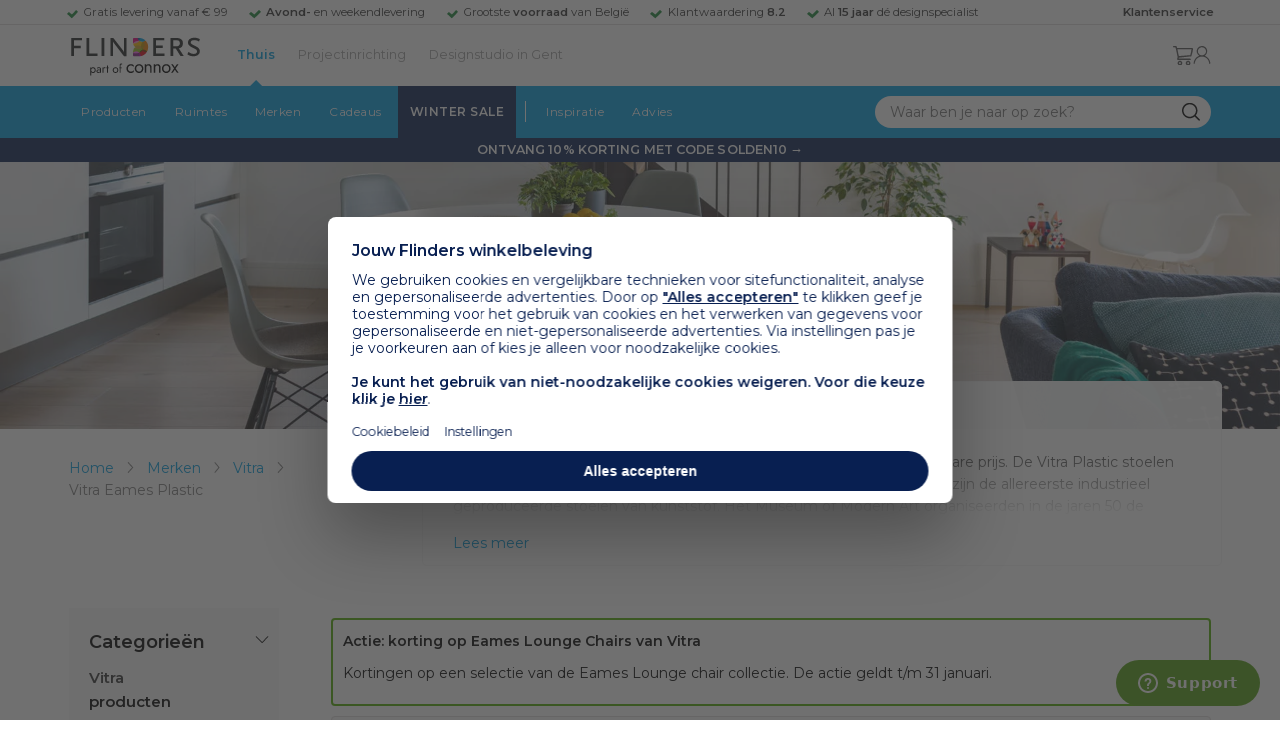

--- FILE ---
content_type: text/html; charset=utf-8
request_url: https://www.flinders.be/vitra/plastic
body_size: 57578
content:
<!DOCTYPE html>
<html xmlns="http://www.w3.org/1999/xhtml" xml:lang="nl-be" lang="nl-be">
    <head>
        <meta http-equiv="Content-Type" content="text/html; charset=utf-8"/>
<title>Vitra Plastic stoelen | Design stoel kopen? | Flinders</title>
    <link rel="preload" href="/skin/frontend/responsive/default/fonts/FlindersIcons.woff" as="font" type="font/woff" crossorigin>
<meta name="description" content="Bij Flinders vind je 43.000+ bijzondere design producten van de mooiste merken als Artemide, HAY en Vitra. ✓ Gratis levering vanaf € 99 ✓ 9.4 uit 1000+ reviews"/>
        <link href="https://www.flinders.nl/vitra/plastic" hreflang="nl-nl" rel="alternate"/>
        <link href="https://www.flinders.be/vitra/plastic" hreflang="nl-be" rel="alternate"/>
<meta http-equiv="X-UA-Compatible" content="IE=edge,chrome=1"/>
<meta name="viewport" content="width=device-width,initial-scale=1.0,user-scalable=yes"/>
<meta property="fb:app_id" content="402118530607354"/>
    <link rel="shortcut icon" href="/favicon.ico">
    <link rel="icon" sizes="16x16 32x32 64x64" href="https://www.flinders.be/skin/frontend/responsive/default/favicon.ico">
    <link rel="icon" type="image/png" sizes="196x196" href="https://www.flinders.be/skin/frontend/responsive/default/favicon.ico">
    <link rel="icon" type="image/png" sizes="160x160" href="https://www.flinders.be/skin/frontend/responsive/default/favicon.ico">
    <link rel="icon" type="image/png" sizes="96x96" href="https://www.flinders.be/skin/frontend/responsive/default/favicon.ico">
    <link rel="icon" type="image/png" sizes="64x64" href="https://www.flinders.be/skin/frontend/responsive/default/favicon.ico">
    <link rel="icon" type="image/png" sizes="32x32" href="https://www.flinders.be/skin/frontend/responsive/default/favicon.ico">
    <link rel="icon" type="image/png" sizes="16x16" href="https://www.flinders.be/skin/frontend/responsive/default/favicon.ico">
    <link rel="apple-touch-icon" href="https://www.flinders.be/skin/frontend/responsive/default/favicon.ico">
    <link rel="apple-touch-icon" sizes="114x114" href="https://www.flinders.be/skin/frontend/responsive/default/favicon.ico">
    <link rel="apple-touch-icon" sizes="72x72" href="https://www.flinders.be/skin/frontend/responsive/default/favicon.ico">
    <link rel="apple-touch-icon" sizes="144x144" href="https://www.flinders.be/skin/frontend/responsive/default/favicon.ico">
    <link rel="apple-touch-icon" sizes="60x60" href="https://www.flinders.be/skin/frontend/responsive/default/favicon.ico">
    <link rel="apple-touch-icon" sizes="120x120" href="https://www.flinders.be/skin/frontend/responsive/default/favicon.ico">
    <link rel="apple-touch-icon" sizes="76x76" href="https://www.flinders.be/skin/frontend/responsive/default/favicon.ico">
    <link rel="apple-touch-icon" sizes="152x152" href="https://www.flinders.be/skin/frontend/responsive/default/favicon.ico">
    <link rel="apple-touch-icon" sizes="180x180" href="https://www.flinders.be/skin/frontend/responsive/default/favicon.ico">
    <meta name="msapplication-TileColor" content="#FFFFFF">
    <meta name="msapplication-TileImage" content="https://www.flinders.be/skin/frontend/responsive/default/favicon.ico">
    <meta name="msapplication-config" content="https://www.flinders.be/browserconfig.xml">
<link rel="search" type="application/opensearchdescription+xml" href="/opensearch/nl-be/opensearch.xml" title="Flinders Zoeken">
<link rel="stylesheet" href="https://www.flinders.be/media/css_secure/7da9e162cbd7200bb31fccf397532796.css" media="all"/>
<link rel="canonical" href="https://www.flinders.be/vitra/plastic"/>

                            
                                <link rel="preconnect" href="https://fonts.googleapis.com">
                                <link rel="preconnect" href="https://fonts.gstatic.com" crossorigin>
                                <link rel="preload" as="style" href="https://fonts.googleapis.com/css2?family=Montserrat:wght@400;600&display=swap">
                                <link rel="stylesheet" media="print" href="https://fonts.googleapis.com/css2?family=Montserrat:wght@400;600&display=swap" onload="this.onload=null; this.media='all'">
                                <noscript>
                                    <link rel="stylesheet" href="https://fonts.googleapis.com/css2?family=Montserrat:wght@400;600&display=swap">
                                </noscript>
                            
                        <style>body #header>navigation-searchbar-container>site-container>navigation-searchbar-content>navigation-menu-container>navigation-menu-default>ul>li.navigation-sale>a{background-color:#081f51;color:#fff}body #header>site-container>logo-icon-content>label.navigation-hamburger-container>navigation-hamburger-content>ul>li.navigation-sale>label{background-color:#081f51;color:#fff}body #header>navigation-searchbar-container>site-container>navigation-searchbar-content>navigation-menu-container>navigation-menu-default>ul>li.navigation-sale>a:hover{background-color:#fff;color:#000}body #header>site-container>logo-icon-content>label.navigation-hamburger-container>navigation-hamburger-content>ul>li.navigation-sale>label:hover{background-color:#fff;color:#000}</style>

<!-- Pinterest Tag -->
<noscript>
    <img height="1" width="1" style="display:none;" alt="" src="https://ct.pinterest.com/v3/?event=init&tid=2614252429539&noscript=1"/>
</noscript>
<!-- end Pinterest Tag -->
<script data-footer-js-skip="1" type="text/javascript">window._sqzl=window._sqzl||[];</script><script data-footer-js-skip="1">(function(w){"use strict";if(!w.loadCSS){w.loadCSS=function(){};}var rp=loadCSS.relpreload={};rp.support=(function(){var ret;try{ret=w.document.createElement("link").relList.supports("preload");}catch(e){ret=false;}return function(){return ret;};})();rp.bindMediaToggle=function(link){var finalMedia=link.media||"all";function enableStylesheet(){if(link.addEventListener){link.removeEventListener("load",enableStylesheet);}else if(link.attachEvent){link.detachEvent("onload",enableStylesheet);}link.setAttribute("onload",null);link.media=finalMedia;}if(link.addEventListener){link.addEventListener("load",enableStylesheet);}else if(link.attachEvent){link.attachEvent("onload",enableStylesheet);}setTimeout(function(){link.rel="stylesheet";link.media="only x";});setTimeout(enableStylesheet,3000);};rp.poly=function(){if(rp.support()){return;}var links=w.document.getElementsByTagName("link");for(var i=0;i<links.length;i++){var link=links[i];if(link.rel==="preload"&&link.getAttribute("as")==="style"&&!link.getAttribute("data-loadcss")){link.setAttribute("data-loadcss",true);rp.bindMediaToggle(link);}}};if(!rp.support()){rp.poly();var run=w.setInterval(rp.poly,500);if(w.addEventListener){w.addEventListener("load",function(){rp.poly();w.clearInterval(run);});}else if(w.attachEvent){w.attachEvent("onload",function(){rp.poly();w.clearInterval(run);});}}if(typeof exports!=="undefined"){exports.loadCSS=loadCSS;}else{w.loadCSS=loadCSS;}}(typeof global!=="undefined"?global:this));</script>
    <link rel="dns-prefetch" href="//static.zdassets.com"><link rel="dns-prefetch" href="//web.cmp.usercentrics.eu"></head>
    <body class="landingrelatedpages-landingrelatedpage-view product-page landingrelatedpage-plastic landingrelatedpage-plastic landingrelatedpage-plastic" data-state="/flinders/state/sync">
        <header id="header">
    <header-usp>
    <site-container-wide>
        <header-usp-content>
            <ul class="usp-list">
                                    <li class="usp-item active">
                        Gratis levering vanaf € 99                    </li>
                                        <li class="usp-item ">
                        <strong>Avond-</strong> en weekendlevering                    </li>
                                        <li class="usp-item ">
                        Grootste <strong>voorraad</strong> van België                    </li>
                                        <li class="usp-item ">
                        Klantwaardering  <strong>8.2</strong>                    </li>
                                        <li class="usp-item ">
                        Al <strong>15 jaar</strong> dé designspecialist                    </li>
                                </ul>
            <a class="customer-service" href="/klantadvies">
                <strong>Klantenservice</strong>
            </a>
        </header-usp-content>
    </site-container-wide>
</header-usp>
    <site-container>
        <logo-icon-content>
            <label class="hamburger-icon" for="main-hamburger-button">Menu</label>
<input id="main-hamburger-button" type="checkbox">
<label for="main-hamburger-button" class="navigation-hamburger-container">
    <navigation-hamburger-content>
        <span>Menu</span>
        <ul class="navigation-content">
                            <li class="navigation-products">
                    <label for="navigation-products">
                        Producten                    </label>
                    <input type="checkbox" id="navigation-products">
                    <ul>
                        <li>
                            <label for="navigation-products" class="menu-button">
                                Terug naar hoofdmenu                            </label>
                        </li>
                        <li>
                            <label class="menu-title">
                                <a href="https://www.flinders.be/wonen-producten">
                                    Producten                                </a>
                            </label>
                        </li>
                                                    <li>
                                <label for="Verlichting">
                                    Verlichting                                </label>
                            </li>
                            <input type="checkbox" id="Verlichting">
                            <ul class="sub-navigation-list">
                                <li>
                                    <label class="menu-button" for="Verlichting">
                                        Terug naar Producten                                    </label>
                                </li>
                                <li>
                                    <label class="menu-title">
                                        <a href="https://www.flinders.be/wonen-verlichting">
                                            Verlichting                                        </a>
                                    </label>
                                </li>
                                                                                                                                                                                                                                                                
                                        <li>
                                                                                        <label for="Binnenverlichting" class="sub-navigation-header">
                                                    Binnenverlichting                                                </label>
                                                                                                                                <input type="checkbox" id="Binnenverlichting">
                                        <ul>
                                        <li>
                                            <label for="Binnenverlichting" class="menu-button">
                                                Terug naar Verlichting                                            </label>
                                        </li>
                                        <li>
                                            <label class="menu-title">
                                                <a href="https://www.flinders.be/wonen-binnenverlichting">
                                                    Binnenverlichting                                                </a>
                                            </label>
                                        </li>
                                                                                    <li>
                                                <a href="https://www.flinders.be/wonen-hanglampen">
                                                    Hanglampen                                                </a>
                                            </li>
                                                                                    <li>
                                                <a href="https://www.flinders.be/wonen-vloerlampen">
                                                    Vloerlampen                                                </a>
                                            </li>
                                                                                    <li>
                                                <a href="https://www.flinders.be/wonen-booglampen">
                                                    Booglampen                                                </a>
                                            </li>
                                                                                    <li>
                                                <a href="https://www.flinders.be/wonen-wandlampen">
                                                    Wandlampen                                                </a>
                                            </li>
                                                                                    <li>
                                                <a href="https://www.flinders.be/wonen-tafellampen">
                                                    Tafellampen                                                </a>
                                            </li>
                                                                                    <li>
                                                <a href="https://www.flinders.be/wonen-bureaulampen">
                                                    Bureaulampen                                                </a>
                                            </li>
                                                                                    <li>
                                                <a href="https://www.flinders.be/wonen-plafondlampen">
                                                    Plafondlampen                                                </a>
                                            </li>
                                                                                    <li>
                                                <a href="https://www.flinders.be/wonen-spots">
                                                    Spotjes                                                </a>
                                            </li>
                                                                                    <li>
                                                <a href="https://www.flinders.be/wonen-kroonlusters">
                                                    Lusters                                                </a>
                                            </li>
                                                                                    <li>
                                                <a href="https://www.flinders.be/binnenverlichting-badkamerlampen">
                                                    Badkamerlampen                                                </a>
                                            </li>
                                                                                    <li>
                                                <a href="https://www.flinders.be/wonen-lichtbronnen">
                                                    Lichtbronnen                                                </a>
                                            </li>
                                                                                    <li>
                                                <a href="https://www.flinders.be/wonen-verlichting-kinderlampen">
                                                    Kinderlampen                                                </a>
                                            </li>
                                                                                    <li>
                                                <a href="https://www.flinders.be/rail-verlichting">
                                                    Railverlichting                                                </a>
                                            </li>
                                                                                    <li>
                                                <a href="https://www.flinders.be/akoestische-verlichting">
                                                    Akoestische verlichting                                                </a>
                                            </li>
                                                                                    <li>
                                                <a href="https://www.flinders.be/wonen-lamponderdelen">
                                                    Lamponderdelen                                                </a>
                                            </li>
                                                                                                                                                                                                                                                                                                                                                                <li class="item-all">
                                                        <a href="/wonen-binnenverlichting">
                                                            Alle Binnenverlichting                                                        </a>
                                                    </li>
                                                                                                                                                                                                                        </ul>
                                            </li>
                                                                                                                                                                                                                                                                                                                                                                    <li class="item-sub">
                                                <a href="/duurzaam-design?categorie2=Verlichting">
                                                    Duurzamere verlichting                                                </a>
                                            </li>
                                                                                                                                                                                                                                                                                                                                                    
                                        <li>
                                                                                        <label for="Buitenverlichting" class="sub-navigation-header">
                                                    Buitenverlichting                                                </label>
                                                                                                                                <input type="checkbox" id="Buitenverlichting">
                                        <ul>
                                        <li>
                                            <label for="Buitenverlichting" class="menu-button">
                                                Terug naar Verlichting                                            </label>
                                        </li>
                                        <li>
                                            <label class="menu-title">
                                                <a href="https://www.flinders.be/wonen-buitenverlichting">
                                                    Buitenverlichting                                                </a>
                                            </label>
                                        </li>
                                                                                    <li>
                                                <a href="https://www.flinders.be/wonen-buiten-tafellampen">
                                                    Tafellampen buiten                                                </a>
                                            </li>
                                                                                    <li>
                                                <a href="https://www.flinders.be/wonen-buiten-wandlampen">
                                                    Wandlampen buiten                                                </a>
                                            </li>
                                                                                    <li>
                                                <a href="https://www.flinders.be/wonen-buiten-vloerlampen">
                                                    Staande lampen buiten                                                </a>
                                            </li>
                                                                                    <li>
                                                <a href="https://www.flinders.be/wonen-buiten-plafondlampen">
                                                    Plafondlampen buiten                                                </a>
                                            </li>
                                                                                                                                                                                                                                                                                                                                                                <li class="item-all">
                                                        <a href="/wonen-buitenverlichting">
                                                            Alle Buitenverlichting                                                        </a>
                                                    </li>
                                                                                                                                                                                                                        </ul>
                                            </li>
                                                                                                                                                                                                                                                                                                                                                                    <li class="item-sub">
                                                <a href="/duurzaam-design?categorie2=Verlichting">
                                                    Duurzamere verlichting                                                </a>
                                            </li>
                                                                                                                                                                                </ul>
                                                    <li>
                                <label for="Meubels">
                                    Meubels                                </label>
                            </li>
                            <input type="checkbox" id="Meubels">
                            <ul class="sub-navigation-list">
                                <li>
                                    <label class="menu-button" for="Meubels">
                                        Terug naar Producten                                    </label>
                                </li>
                                <li>
                                    <label class="menu-title">
                                        <a href="https://www.flinders.be/wonen-woonkamer">
                                            Meubels                                        </a>
                                    </label>
                                </li>
                                                                                                                                                                                                                                                                
                                        <li>
                                                                                        <label for="Stoelen" class="sub-navigation-header">
                                                    Stoelen                                                </label>
                                                                                                                                <input type="checkbox" id="Stoelen">
                                        <ul>
                                        <li>
                                            <label for="Stoelen" class="menu-button">
                                                Terug naar Meubels                                            </label>
                                        </li>
                                        <li>
                                            <label class="menu-title">
                                                <a href="https://www.flinders.be/wonen-stoelen">
                                                    Stoelen                                                </a>
                                            </label>
                                        </li>
                                                                                    <li>
                                                <a href="https://www.flinders.be/wonen-stoelen-eetkamerstoelen">
                                                    Eetkamerstoelen                                                </a>
                                            </li>
                                                                                    <li>
                                                <a href="https://www.flinders.be/wonen-stoelen-barkrukken">
                                                    Barkrukken                                                </a>
                                            </li>
                                                                                    <li>
                                                <a href="https://www.flinders.be/wonen-stoelen-zetels">
                                                    Fauteuils                                                </a>
                                            </li>
                                                                                    <li>
                                                <a href="https://www.flinders.be/wonen-werkkamer-bureaustoelen">
                                                    Bureaustoelen                                                </a>
                                            </li>
                                                                                    <li>
                                                <a href="https://www.flinders.be/wonen-tuin-tuinstoelen">
                                                    Tuinstoelen                                                </a>
                                            </li>
                                                                                                                                                                                                                                                                                                                                                                <li class="item-all">
                                                        <a href="/wonen-stoelen">
                                                            Alle Stoelen                                                        </a>
                                                    </li>
                                                                                                                                                                                                                        </ul>
                                            </li>
                                                                                                                                                                                                    
                                        <li>
                                                                                        <label for="Zetels" class="sub-navigation-header">
                                                    Zetels                                                </label>
                                                                                                                                <input type="checkbox" id="Zetels">
                                        <ul>
                                        <li>
                                            <label for="Zetels" class="menu-button">
                                                Terug naar Meubels                                            </label>
                                        </li>
                                        <li>
                                            <label class="menu-title">
                                                <a href="https://www.flinders.be/wonen-zetels-zetels">
                                                    Zetels                                                </a>
                                            </label>
                                        </li>
                                                                                    <li>
                                                <a href="https://www.flinders.be/banken-zitbanken">
                                                    Zitzetels                                                </a>
                                            </li>
                                                                                    <li>
                                                <a href="https://www.flinders.be/wonen-banken-hoeksalons">
                                                    Hoekzetels                                                </a>
                                            </li>
                                                                                    <li>
                                                <a href="https://www.flinders.be/wonen-tuin-tuinbanken">
                                                    Tuinzetels                                                </a>
                                            </li>
                                                                                    <li>
                                                <a href="https://www.flinders.be/banken-slaapbanken">
                                                    Slaapbanken                                                </a>
                                            </li>
                                                                                                                                                                                                                                                </ul>
                                            </li>
                                                                                                                                                                                                    
                                        <li>
                                                                                        <label for="Bedden" class="sub-navigation-header">
                                                    Bedden                                                </label>
                                                                                                                                <input type="checkbox" id="Bedden">
                                        <ul>
                                        <li>
                                            <label for="Bedden" class="menu-button">
                                                Terug naar Meubels                                            </label>
                                        </li>
                                        <li>
                                            <label class="menu-title">
                                                <a href="https://www.flinders.be/wonen-slaapkamer-bedden">
                                                    Bedden                                                </a>
                                            </label>
                                        </li>
                                                                                    <li>
                                                <a href="https://www.flinders.be/tweepersoonsbedden">
                                                    Tweepersoonsbedden                                                </a>
                                            </li>
                                                                                    <li>
                                                <a href="https://www.flinders.be/wonen-kinderkamer-kinderbedden">
                                                    Kinderbedden                                                </a>
                                            </li>
                                                                                                                                                                                                                                                                                                                                                                <li class="item-all">
                                                        <a href="/wonen-slaapkamer-bedden">
                                                            Alle Bedden                                                        </a>
                                                    </li>
                                                                                                                                                                                                                        </ul>
                                            </li>
                                                                                                                                                                                                    
                                        <li>
                                                                                        <a class="sub-navigation-header" href="https://www.flinders.be/wonen-kantoor-inrichting">
                                                    Kantoorinrichting                                                </a>
                                                                                                                                </li>
                                                                                                                                                                                                                                                                                                                                                                                                                                                                                                                                                                                                                        
                                        <li>
                                                                                        <label for="Tafels" class="sub-navigation-header">
                                                    Tafels                                                </label>
                                                                                                                                <input type="checkbox" id="Tafels">
                                        <ul>
                                        <li>
                                            <label for="Tafels" class="menu-button">
                                                Terug naar Meubels                                            </label>
                                        </li>
                                        <li>
                                            <label class="menu-title">
                                                <a href="https://www.flinders.be/wonen-tafels">
                                                    Tafels                                                </a>
                                            </label>
                                        </li>
                                                                                    <li>
                                                <a href="https://www.flinders.be/wonen-tafels-eettafels">
                                                    Eettafels                                                </a>
                                            </li>
                                                                                    <li>
                                                <a href="https://www.flinders.be/wonen-tafels-salontafels">
                                                    Salontafels                                                </a>
                                            </li>
                                                                                    <li>
                                                <a href="https://www.flinders.be/wonen-tafels-bijzettafels">
                                                    Bijzettafels                                                </a>
                                            </li>
                                                                                    <li>
                                                <a href="https://www.flinders.be/wonen-tuin-tuintafels">
                                                    Tuintafels                                                </a>
                                            </li>
                                                                                    <li>
                                                <a href="https://www.flinders.be/wonen-tafels-sidetables-wandtafels">
                                                    Sidetables                                                </a>
                                            </li>
                                                                                                                                                                                                                                                                                                                                                                <li class="item-all">
                                                        <a href="/wonen-tafels">
                                                            Alle Tafels                                                        </a>
                                                    </li>
                                                                                                                                                                                                                        </ul>
                                            </li>
                                                                                                                                                                                                    
                                        <li>
                                                                                        <label for="Kasten" class="sub-navigation-header">
                                                    Kasten                                                </label>
                                                                                                                                <input type="checkbox" id="Kasten">
                                        <ul>
                                        <li>
                                            <label for="Kasten" class="menu-button">
                                                Terug naar Meubels                                            </label>
                                        </li>
                                        <li>
                                            <label class="menu-title">
                                                <a href="https://www.flinders.be/wonen-kasten">
                                                    Kasten                                                </a>
                                            </label>
                                        </li>
                                                                                    <li>
                                                <a href="https://www.flinders.be/wonen-kasten-dressoirs">
                                                    Dressoirs                                                </a>
                                            </li>
                                                                                    <li>
                                                <a href="https://www.flinders.be/wonen-kasten-wandkasten">
                                                    Wandkasten                                                </a>
                                            </li>
                                                                                    <li>
                                                <a href="https://www.flinders.be/wonen-kasten-kinderkasten">
                                                    Kinderkasten                                                </a>
                                            </li>
                                                                                                                                                                                                                                                                                                                                                                <li class="item-all">
                                                        <a href="/wonen-kasten">
                                                            Alle Kasten                                                        </a>
                                                    </li>
                                                                                                                                                                                                                        </ul>
                                            </li>
                                                                                                                                                                                                                                                                                                                                                                    <li class="item-sub">
                                                <a href="/duurzaam-design?categorie2=Meubels">
                                                    Duurzamere meubels                                                </a>
                                            </li>
                                                                                                                                                                                                                    <li class="item-sub">
                                                <a href="/wonen-tuin">
                                                     Tuinmeubels                                                </a>
                                            </li>
                                                                                                                                                                                </ul>
                                                    <li>
                                <label for="Accessoires">
                                    Accessoires                                </label>
                            </li>
                            <input type="checkbox" id="Accessoires">
                            <ul class="sub-navigation-list">
                                <li>
                                    <label class="menu-button" for="Accessoires">
                                        Terug naar Producten                                    </label>
                                </li>
                                <li>
                                    <label class="menu-title">
                                        <a href="https://www.flinders.be/accessoires">
                                            Accessoires                                        </a>
                                    </label>
                                </li>
                                                                                                                                                                                                                                                                
                                        <li>
                                                                                        <label for="Woonaccessoires" class="sub-navigation-header">
                                                    Woonaccessoires                                                </label>
                                                                                                                                <input type="checkbox" id="Woonaccessoires">
                                        <ul>
                                        <li>
                                            <label for="Woonaccessoires" class="menu-button">
                                                Terug naar Accessoires                                            </label>
                                        </li>
                                        <li>
                                            <label class="menu-title">
                                                <a href="https://www.flinders.be/wonen-woonaccessoires">
                                                    Woonaccessoires                                                </a>
                                            </label>
                                        </li>
                                                                                    <li>
                                                <a href="https://www.flinders.be/wonen-tuin-plantenbakken">
                                                    Bloempotten                                                </a>
                                            </li>
                                                                                    <li>
                                                <a href="https://www.flinders.be/wonen-woonaccessoires-kandelaars">
                                                    Kaarsen & kandelaars                                                </a>
                                            </li>
                                                                                    <li>
                                                <a href="https://www.flinders.be/wonen-hal-kapstokken">
                                                    Kapstokken                                                </a>
                                            </li>
                                                                                    <li>
                                                <a href="https://www.flinders.be/wonen-woonaccessoires-sierkussens">
                                                    Sierkussens                                                </a>
                                            </li>
                                                                                    <li>
                                                <a href="https://www.flinders.be/wonen-woonaccessoires-vazen">
                                                    Vazen                                                </a>
                                            </li>
                                                                                    <li>
                                                <a href="https://www.flinders.be/wonen-accessoires-woonaccessoires-tapijten">
                                                    Tapijten                                                </a>
                                            </li>
                                                                                                                                                                                                                                                                                                                                                                <li class="item-all">
                                                        <a href="/wonen-accessoires">
                                                            Alle Woonaccessoires                                                        </a>
                                                    </li>
                                                                                                                                                                                                                        </ul>
                                            </li>
                                                                                                                                                                                                    
                                        <li>
                                                                                        <label for="Badkameraccessoires" class="sub-navigation-header">
                                                    Badkameraccessoires                                                </label>
                                                                                                                                <input type="checkbox" id="Badkameraccessoires">
                                        <ul>
                                        <li>
                                            <label for="Badkameraccessoires" class="menu-button">
                                                Terug naar Accessoires                                            </label>
                                        </li>
                                        <li>
                                            <label class="menu-title">
                                                <a href="https://www.flinders.be/wonen-badkamer-design">
                                                    Badkameraccessoires                                                </a>
                                            </label>
                                        </li>
                                                                                    <li>
                                                <a href="https://www.flinders.be/wonen-badkamer-badtextiel-design">
                                                    Badtextiel                                                </a>
                                            </li>
                                                                                    <li>
                                                <a href="https://www.flinders.be/badkamer-prullenbakken-design">
                                                    Prullenbakken                                                </a>
                                            </li>
                                                                                    <li>
                                                <a href="https://www.flinders.be/wonen-badkamer-toiletaccessoires-design">
                                                    Toiletaccessoires                                                </a>
                                            </li>
                                                                                                                                                                                                                                                                                                                                                                <li class="item-all">
                                                        <a href="/wonen-badkamer-design">
                                                            Alle badkameraccessoires                                                        </a>
                                                    </li>
                                                                                                                                                                                                                        </ul>
                                            </li>
                                                                                                                                                                                                    
                                        <li>
                                                                                        <label for="Slaapkameraccessoires" class="sub-navigation-header">
                                                    Slaapkameraccessoires                                                </label>
                                                                                                                                <input type="checkbox" id="Slaapkameraccessoires">
                                        <ul>
                                        <li>
                                            <label for="Slaapkameraccessoires" class="menu-button">
                                                Terug naar Accessoires                                            </label>
                                        </li>
                                        <li>
                                            <label class="menu-title">
                                                <a href="https://www.flinders.be/slaapkamer-accessoires">
                                                    Slaapkameraccessoires                                                </a>
                                            </label>
                                        </li>
                                                                                    <li>
                                                <a href="https://www.flinders.be/wonen-slaapkamer-bedspreien">
                                                    Bedspreien & plaids                                                </a>
                                            </li>
                                                                                    <li>
                                                <a href="https://www.flinders.be/accessoires-slaapkamer-dekbedovertrekken">
                                                    Beddengoed                                                </a>
                                            </li>
                                                                                                                                                                                                                                                                                                                                                                <li class="item-all">
                                                        <a href="/slaapkamer-accessoires">
                                                            Alle slaapkameraccessoires                                                        </a>
                                                    </li>
                                                                                                                                                                                                                        </ul>
                                            </li>
                                                                                                                                                                                                    
                                        <li>
                                                                                        <a class="sub-navigation-header" href="https://www.flinders.be/wonen-accessoires-huisdieraccessoires">
                                                    Huisdieraccessoires                                                </a>
                                                                                                                                </li>
                                                                                                                                                                                                                                                                                                                        
                                        <li>
                                                                                        <a class="sub-navigation-header" href="https://www.flinders.be/wonen-accessoires-travel-onderweg">
                                                    Onderweg                                                </a>
                                                                                                                                </li>
                                                                                                                                                                                                                                                                                                                                                                                                                                                                                                                                                                                                                        
                                        <li>
                                                                                        <label for="Wanddecoratie" class="sub-navigation-header">
                                                    Wanddecoratie                                                </label>
                                                                                                                                <input type="checkbox" id="Wanddecoratie">
                                        <ul>
                                        <li>
                                            <label for="Wanddecoratie" class="menu-button">
                                                Terug naar Accessoires                                            </label>
                                        </li>
                                        <li>
                                            <label class="menu-title">
                                                <a href="https://www.flinders.be/wonen-woonaccessoires-wanddecoratie">
                                                    Wanddecoratie                                                </a>
                                            </label>
                                        </li>
                                                                                    <li>
                                                <a href="https://www.flinders.be/wonen-accessoires-posters-schilderijen">
                                                    Posters & schilderijen                                                </a>
                                            </li>
                                                                                    <li>
                                                <a href="https://www.flinders.be/wonen-woonaccessoires-spiegels">
                                                    Spiegels                                                </a>
                                            </li>
                                                                                    <li>
                                                <a href="https://www.flinders.be/wonen-accessoires-wandplanken">
                                                    Wandplanken                                                </a>
                                            </li>
                                                                                                                                                                                                                                                                                                                                                                <li class="item-all">
                                                        <a href="/wonen-woonaccessoires-wanddecoratie">
                                                            Alle wanddecoratie                                                        </a>
                                                    </li>
                                                                                                                                                                                                                        </ul>
                                            </li>
                                                                                                                                                                                                    
                                        <li>
                                                                                        <label for="Koken & tafelen" class="sub-navigation-header">
                                                    Koken & tafelen                                                </label>
                                                                                                                                <input type="checkbox" id="Koken & tafelen">
                                        <ul>
                                        <li>
                                            <label for="Koken & tafelen" class="menu-button">
                                                Terug naar Accessoires                                            </label>
                                        </li>
                                        <li>
                                            <label class="menu-title">
                                                <a href="https://www.flinders.be/wonen-tafelaccessoires">
                                                    Koken & tafelen                                                </a>
                                            </label>
                                        </li>
                                                                                    <li>
                                                <a href="https://www.flinders.be/wonen-tafelaccessoires-dienbladen">
                                                    Dienbladen & snijplanken                                                </a>
                                            </li>
                                                                                    <li>
                                                <a href="https://www.flinders.be/wonen-tafelaccessoires-glazen-en-mokken">
                                                    Glazen                                                </a>
                                            </li>
                                                                                    <li>
                                                <a href="https://www.flinders.be/wonen-tafelaccessoires-karaffen">
                                                    Karaffen                                                </a>
                                            </li>
                                                                                    <li>
                                                <a href="https://www.flinders.be/wonen-tafelaccessoires-koffiepotten-perculators">
                                                    Koffiemakers                                                </a>
                                            </li>
                                                                                    <li>
                                                <a href="https://www.flinders.be/accessoires-tafelaccessoires-peper-zoutmolens">
                                                    Peper- en zoutmolens                                                </a>
                                            </li>
                                                                                                                                                                                                                                                                                                                                                                <li class="item-all">
                                                        <a href="/wonen-tafelaccessoires">
                                                            Alle Koken &amp; tafelen                                                        </a>
                                                    </li>
                                                                                                                                                                                                                        </ul>
                                            </li>
                                                                                                                                                                                                    
                                        <li>
                                                                                        <label for="Servies" class="sub-navigation-header">
                                                    Servies                                                </label>
                                                                                                                                <input type="checkbox" id="Servies">
                                        <ul>
                                        <li>
                                            <label for="Servies" class="menu-button">
                                                Terug naar Accessoires                                            </label>
                                        </li>
                                        <li>
                                            <label class="menu-title">
                                                <a href="https://www.flinders.be/wonen-tafelaccessoires-servies">
                                                    Servies                                                </a>
                                            </label>
                                        </li>
                                                                                    <li>
                                                <a href="https://www.flinders.be/wonen-servies-borden">
                                                    Borden                                                </a>
                                            </li>
                                                                                    <li>
                                                <a href="https://www.flinders.be/wonen-servies-mokken-kopjes">
                                                    Mokken & kopjes                                                </a>
                                            </li>
                                                                                    <li>
                                                <a href="https://www.flinders.be/wonen-servies-kommen">
                                                    Schaaltjes & kommen                                                </a>
                                            </li>
                                                                                    <li>
                                                <a href="https://www.flinders.be/wonen-tafelaccessoires-schalen">
                                                    Schalen                                                </a>
                                            </li>
                                                                                                                                                                                                                                                                                                                                                                <li class="item-all">
                                                        <a href="/wonen-tafelaccessoires-servies">
                                                            Alle servies                                                        </a>
                                                    </li>
                                                                                                                                                                                                                        </ul>
                                            </li>
                                                                                                                                                                                                                                                                                                                                                                    <li class="item-sub">
                                                <a href="/duurzaam-design?categorie2=Accessoires">
                                                    Duurzamere accessoires                                                </a>
                                            </li>
                                                                                                                                                                                </ul>
                                                <li>
    <label for="custom-navigation">Tuin</label>
</li>
<input type="checkbox" id="custom-navigation">
<ul class="sub-navigation-list">
    <li>
        <label class="menu-button" for="custom-navigation">
            Terug naar Producten        </label>
    </li>
    <li>
        <label class="menu-title"><a href="/wonen-tuin">Tuin</a></label>
    </li>
    <li>
        <label for="tuinmeubelen" class="sub-navigation-header">
            Tuinmeubelen
        </label>
        <input type="checkbox" id="tuinmeubelen">
        <ul>
            <li><label for="tuinmeubelen" class="menu-button">Terug naar Tuinmeubelen</label></li>
            <li><label class="menu-title"><a href="/wonen-tuin?garden_furniture=Meubels">Tuinmeubelen</a></label></li>
            <li><a href="/wonen-tuin-tuinstoelen-1">Tuinstoelen</a></li>
            <li><a href="/tuin-fauteuils">Tuin Fauteuils</a></li>
            <li><a href="/tuin-tuintafels">Tuintafels</a></li>
            <li><a href="/tuin-tuinbanken">Tuinbanken</a></li>
            <li><a href="/wonen-tuin-loungebanken">Loungesets</a></li>
            <li><a href="/wonen-tuin-tuinsets">Tuinsets</a></li>
            <li><a href="/wonen-tuin-hangmatten">Hangmatten</a></li>
            <li class="item-all"><a href="/wonen-tuin?garden_furniture=Meubels">Alle Tuinmeubelen</a></li>
        </ul>
        <label for="buitenverlichting" class="sub-navigation-header">
            Buitenverlichting
        </label>
        <input type="checkbox" id="buitenverlichting">
        <ul>
            <li><label for="buitenverlichting" class="menu-button">Terug naar Buitenverlichting</label></li>
            <li><label class="menu-title"><a href="/wonen-buitenverlichting">Buitenverlichting</a></label></li>
            <li><a href="/tuin-wandlampen">Wandlampen buiten</a></li>
            <li><a href="/tuin-tafellampen">Tafellampen buiten</a></li>
            <li><a href="/tuin-vloerlampen">Vloerlampen buiten</a></li>
            <li class="item-all"><a href="/wonen-buitenverlichting">Alle Buitenverlichting</a></li>
        </ul>
        <label for="tuinaccessoires" class="sub-navigation-header">
            Tuinaccessoires
        </label>
        <input type="checkbox" id="tuinaccessoires">
        <ul>
            <li><label for="tuinaccessoires" class="menu-button">Terug naar Tuinaccessoires</label></li>
            <li><label class="menu-title"><a href="/wonen-tuin-tuin-accessoires">Tuinaccessoires</a></label></li>
            <li><a href="/tuin-plantenbakken">Plantenbakken</a></li>
            <li><a href="/wonen-tuin-parasols">Parasols</a></li>
            <li><a href="/wonen-tuin-tuinkussens">Tuinkussens</a></li>
            <li><a href="/wonen-tuin-buitenkleden">Buitenkleden</a></li>
            <li><a href="/wonen-tuin-hottubs">Hottubs</a></li>
            <li class="item-all"><a href="/wonen-tuin-tuin-accessoires">Alle Tuinaccessoires</a></li>
        </ul>
    </li>
</ul>
                        <li>
                            <a href="/categorieen">
                                Alle productsoorten                            </a>
                        </li>
                    </ul>
                </li>
                <li class="navigation-spaces">
                    <label for="navigation-spaces">
                        Ruimtes                    </label>
                    <input type="checkbox" id="navigation-spaces">
                    <ul>
                        <li>
                            <label for="navigation-spaces" class="menu-button">
                                Terug naar hoofdmenu                            </label>
                        </li>
                        <li>
                            <label class="menu-title">
                                <a href="https://www.flinders.be/ruimtes">
                                    Ruimtes                                </a>
                            </label>
                        </li>
                                                    
<!-- nav-spaces-shop-mobile -->
  <li class="visible-xs"><a href="/woonkamer">Woonkamer</a></li>
                        <li class="visible-xs"><a href="/eetkamer-keuken">Eetkamer</a></li>
                        <li class="visible-xs"><a href="/wonen-hal">Hal</a></li>
                        <li class="visible-xs"><a href="/wonen-werkkamer">Werkkamer</a></li>
                        <li class="visible-xs"><a href="/wonen-slaapkamer">Slaapkamer</a></li>
                        <li class="visible-xs"><a href="/wonen-kinderkamer">Kinderkamer</a></li>
                        <li class="visible-xs"><a href="/wonen-badkamer">Badkamer</a></li>
                        <li class="visible-xs"><a href="/wonen-tuin">Tuin</a></li>                                            </ul>
                </li>
                <li class="navigation-brands">
                    <label for="navigation-brands">
                        Merken                    </label>
                    <input type="checkbox" id="navigation-brands">
                    <ul>
                        <li>
                            <label for="navigation-brands" class="menu-button">
                                Terug naar hoofdmenu                            </label>
                        </li>
                        <li>
                            <label class="menu-title nav-forward">
                                <a href="https://www.flinders.be/merken">
                                    Bekijk alle merken                                </a>
                            </label>
                        </li>
                        <navigation-top-brands>
                            <li><a href="https://www.flinders.be/andtradition-design">&amp;Tradition</a></li><li><a href="https://www.flinders.be/artemide-lampen">Artemide</a></li><li><a href="https://www.flinders.be/audo-copenhagen">Audo Copenhagen</a></li><li><a href="https://www.flinders.be/bolia">Bolia</a></li><li><a href="https://www.flinders.be/dcw-editions">DCWéditions </a></li><li><a href="https://www.flinders.be/fatboy">Fatboy</a></li><li><a href="https://www.flinders.be/ferm-living-design">Ferm Living</a></li><li><a href="https://www.flinders.be/fermob">Fermob</a></li><li><a href="https://www.flinders.be/flos-lampen">Flos</a></li><li><a href="https://www.flinders.be/foscarini-lampen">Foscarini</a></li><li><a href="https://www.flinders.be/gubi">Gubi</a></li><li><a href="https://www.flinders.be/hay-design">Hay</a></li><li><a href="https://www.flinders.be/hkliving">HKliving</a></li><li><a href="https://www.flinders.be/houe">HOUE</a></li><li><a href="https://www.flinders.be/kartell-design">Kartell</a></li><li><a href="https://www.flinders.be/louis-poulsen">Louis Poulsen</a></li><li><a href="https://www.flinders.be/luceplan-lampen">Luceplan</a></li><li><a href="https://www.flinders.be/moooi-design">Moooi</a></li><li><a href="https://www.flinders.be/muuto-design">Muuto</a></li><li><a href="https://www.flinders.be/normann-copenhagen-design">Normann Copenhagen</a></li><li><a href="https://www.flinders.be/nuuck">Nuuck</a></li><li><a href="https://www.flinders.be/petite-friture">Petite Friture</a></li><li><a href="https://www.flinders.be/pols-potten">POLSPOTTEN</a></li><li><a href="https://www.flinders.be/secto-design">Secto Design</a></li><li><a href="https://www.flinders.be/string">String Furniture</a></li><li><a href="https://www.flinders.be/studio-zondag">Studio Zondag</a></li><li><a href="https://www.flinders.be/umage">Umage</a></li><li><a href="https://www.flinders.be/vitra">Vitra</a></li><li><a href="https://www.flinders.be/weltevree">Weltevree</a></li><li><a href="https://www.flinders.be/zuiver">Zuiver</a></li>                        </navigation-top-brands>
                        <li>
                            <label class="menu-title">
                                <a href="/ontwerpers">
                                    Ontwerpers                                </a>
                            </label>
                        </li>
                    </ul>
                </li>
                                <li class="navigation-gifts">
                    <label for="navigation-gifts">
                        Cadeaus                    </label>
                    <input type="checkbox" id="navigation-gifts">
                    <ul>
                        <li>
                            <label for="navigation-gifts" class="menu-button">
                                Terug naar hoofdmenu                            </label>
                        </li>
                        <li>
                            <label class="menu-title">
                                <a href="/wonen-cadeaus">
                                    Cadeaus                                </a>
                            </label>
                        </li>
                        
<!-- nav-gifts-mobile -->
                        <li class="visible-xs"><a href="/wonen-cadeaus-altijd-goed">Altijd goed</a></li>
                        <li class="visible-xs"><a href="/wonen-cadeaus-verhuizing">Nieuwe woning</a></li>
                        <li class="visible-xs"><a href="/wonen-cadeaus-huwelijk">Huwelijk</a></li>
                        <li class="visible-xs"><a href="/wonen-cadeaus-verjaardag">Verjaardag</a></li>
                        <li class="visible-xs"><a href="/wonen-cadeaus-geboorte">Geboorte</a></li>
                        <li class="visible-xs"><a href="/cadeaubon">Cadeaubonnen</a></li>
                     

<!---
                        <li class="visible-xs"><a href="/wonen-cadeaus-moederdag">Moederdag</a></li>
                        <li class="visible-xs"><a href="/wonen-cadeaus-vaderdag">Vaderdag</a></li>       
                        <li class="visible-xs"><a href="/wonen-cadeaus-feestdagen">Feestdagen</a></li>
--->                    </ul>
                </li>
                                <li class="navigation-sale">
                    <label for="navigation-sale">
                        WINTER SALE                    </label>
                    <input type="checkbox" id="navigation-sale">
                    <ul>
                        <li>
                            <label for="navigation-sale" class="menu-button">
                                Terug naar hoofdmenu                            </label>
                        </li>
                        <li>
                            <label class="menu-title nav-forward">
                                <a href="/sale-design-meubel-outlet">
                                    WINTER SALE                                </a>
                            </label>
                        </li>
                        <li>
                            <a href="/sale-design-meubel-outlet?categorie2=Meubels">Meubels</a>
                        </li>
                        <li>
                            <a href="/sale-design-meubel-outlet?categorie2=Verlichting">Verlichting</a>
                        </li>
                        <li>
                            <a href="/sale-design-meubel-outlet?categorie2=Accessoires">Accessoires</a>
                        </li>
                        <li>
                            <a href="/sale-outlet-tuin">Tuin</a>
                        </li>
                        <li>
                            <a class="red" href="/sale-design-meubel-outlet?discount_rate_group=50%25+en+meer&tweedekans-filter=Nee">Topdeals</a>
                        </li>
                                                                        <li>
                            <label class="non-url">
                                Promoties
                            </label>
                        </li>
                                                <li>
                            <a href="/ethnicraft">Ethnicraft: op alles -10%</a>
                        </li>
                                                <li>
                            <a href="https://www.flinders.be/kartell-design">Kartel: met -15%</a>
                        </li>
                                                <li>
                            <a href="https://www.flinders.be/normann-copenhagen-design">Normann Copenhagen: op alles -20%</a>
                        </li>
                                                <li>
                            <a href="https://www.flinders.nl/louis-poulsen">Louis Poulsen: tot -27%</a>
                        </li>
                                                <li>
                            <a href="https://www.flinders.be/string">String: tot -15%</a>
                        </li>
                                                                    </ul>
                </li>
                                    <li class="navigation-inspiration">
                        <label for="navigation-inspiration">
                            Inspiratie                        </label>
                        <input type="checkbox" id="navigation-inspiration">
                        <ul>
                            <li>
                                <label for="navigation-inspiration" class="menu-button">
                                    Terug naar hoofdmenu                                </label>
                            </li>
                            <li>
                                <label class="menu-title">
                                    <a href="https://www.flinders.be/wooninspiratie">
                                        Inspiratie                                    </a>
                                </label>
                            </li>
                                                                                        <li>
                                    <a href="/wooninspiratie/inspiratiefotos">
                                        Inspiratiefoto's                                    </a>
                                </li>
                                                            <li>
                                    <a href="/wooninspiratie/trends">
                                        Trends                                    </a>
                                </li>
                                                            <li>
                                    <a href="/wooninspiratie/binnenkijken">
                                        Binnenkijken                                    </a>
                                </li>
                                                            <li>
                                    <a href="/wooninspiratie/woonstijlen">
                                        Woonstijlen                                    </a>
                                </li>
                                                            <li>
                                    <a href="/wooninspiratie/myflinders">
                                        #Myflinders                                    </a>
                                </li>
                                                            <li>
                                    <a href="/magazine">
                                        Flinders Magazine                                    </a>
                                </li>
                                                    </ul>
                    </li>
                                                    <li class="navigation-blog">
                        <label for="navigation-blog">
                            Advies                        </label>
                        <input type="checkbox" id="navigation-blog">
                        <ul>
                            <li>
                                <label for="navigation-blog" class="menu-button">
                                    Terug naar hoofdmenu                                </label>
                            </li>
                            <li>
                                <label class="menu-title">
                                    <a href="https://www.flinders.be/adviesmodule">
                                        Advies                                    </a>
                                </label>
                            </li>
                                                            <li>
                                    <a href="/wooninspiratie/binnenkijken">
                                        Binnenkijken in de mooiste interieurs                                    </a>
                                </li>
                                                            <li>
                                    <a href="/adviesmodule/verlichting">
                                        Alles over verlichting                                    </a>
                                </li>
                                                            <li>
                                    <a href="/adviesmodule/indeling-styling">
                                        Indeling en styling                                    </a>
                                </li>
                                                            <li>
                                    <a href="/adviesmodule/trends">
                                        Woontrends                                     </a>
                                </li>
                                                            <li>
                                    <a href="/adviesmodule/onderhoud">
                                        Onderhoud                                    </a>
                                </li>
                                                            <li>
                                    <a href="/adviesmodule/keuzegids">
                                        Keuzegids                                    </a>
                                </li>
                                                            <li>
                                    <a href="/adviesmodule/kleuradvies">
                                        Kleuradvies                                    </a>
                                </li>
                                                    </ul>
                    </li>
                                                    <li class="navigation-office">
                        <a href="https://www.flinders.be/kantoor">
                            Projectinrichting                        </a>
                    </li>
                                                    <li class="navigation-design">
                        <a href="https://www.flinders.be/over-ons/locaties">
                            DESIGNSTUDIO IN GENT                        </a>
                    </li>
                                                            </ul>
    </navigation-hamburger-content>
</label>
            <flinders-logo-container>
    <a href="https://www.flinders.be" title="Flinders Design" class="logo-link">
        <img class="logo-image" width="165" height="30" src="/skin/frontend/responsive/default/img/flinderslogo_connox.svg" alt="Flinders Design">
    </a>
</flinders-logo-container>            <top-nav-component>
    <ul>
                    <li class="active">
                <a href="https://www.flinders.be">Thuis</a>
            </li>
                    <li class="">
                <a href="https://www.flinders.be/kantoor">Projectinrichting</a>
            </li>
                    <li class="">
                <a href="https://www.flinders.be/over-ons/locaties/flinders-studio-gent">Designstudio in Gent</a>
            </li>
            </ul>
</top-nav-component>            <flinders-icons-container>
    <div class="cart">
        <a href="https://www.flinders.be/checkout/cart" title="Winkelwagen" class="cart-icon">
            <img src="https://www.flinders.be/skin/frontend/responsive/belgie/img/header-cart.svg" height="20" width="20" alt="Winkelwagen" title="Winkelwagen">
            <span class="badge hidden" data-bind="data.cart.qty">?</span>
        </a>
        <div class="submenu hidden">
            <div class="cart-products">
                <cart-row>
                    <img src="">
                    <qty-name-price>
                        <a href="#">
                            <div class="product-name">
                                <span class="brand"></span>
                                <span class="product"></span>
                            </div>
                            <div class="product-price">
                                <span class="qty"></span>
                                <span class="price"></span>
                            </div>
                        </a>
                    </qty-name-price>
                    <cart-remove><a href="#"></a></cart-remove>
                </cart-row>
            </div>
            <div class="cart-info">
                <cart-subtotal>
                    <span>Subtotaal</span>
                    <span class="value"></span>
                </cart-subtotal>
                <go-to-cart>
                    <a href="https://www.flinders.be/checkout/onepage" class="button-green">
                        <span>
                            Bestellen                        </span>
                    </a>
                    <a href="https://www.flinders.be/checkout/cart">
                        <span>
                            Bekijk winkelwagen                        </span>
                    </a>
                    <span>
                        Tip: <a href="https://www.flinders.be/customer/account/login">log in</a> of <a href="https://www.flinders.be/customer/account/create">maak een account</a> aan om je winkelwagen ook op andere apparaten te bekijken                    </span>
                </go-to-cart>
            </div>
        </div>
    </div>

    <a href="https://www.flinders.be/customer/account" title="Inloggen" class="account">
        <img src="https://www.flinders.be/skin/frontend/responsive/belgie/img/header-account.svg" height="18" width="18" alt="Inloggen" title="Inloggen">
    </a>
    <label for="header-account" class="account">
        <input id="header-account" type="checkbox" name="menu" onclick="document.getElementById('header-cart').checked = false;"/>
        <img src="https://www.flinders.be/skin/frontend/responsive/belgie/img/header-account.svg" height="18" width="18" alt="Mijn account" title="Mijn account">
        <div class="submenu">
            <a href="https://www.flinders.be/customer/account">Dashboard</a>
            <a href="https://www.flinders.be/customer/account/edit">Mijn gegevens</a>
            <a href="https://www.flinders.be/sales/order/history">Mijn bestellingen</a>
            <a href="https://www.flinders.be/customer/account/rmalist">Mijn retouren</a>
            <a href="https://www.flinders.be/customer/address">Mijn adresboek</a>
            <a href="https://www.flinders.be/customer/account/logout">Uitloggen</a>
        </div>
    </label>
</flinders-icons-container>
        </logo-icon-content>
    </site-container>

    <navigation-searchbar-container>
        <site-container>
            <navigation-searchbar-content>
                <navigation-menu-container>
            <navigation-menu-default>
            <ul>
                <li class="navigation-products">
                    <a href="https://www.flinders.be/wonen-producten">
                        Producten                    </a>
                </li>
                <li class="navigation-spaces">
                    <a href="https://www.flinders.be/ruimtes">
                        Ruimtes                    </a>
                </li>
                <li class="navigation-brands">
                    <a href="https://www.flinders.be/merken">Merken</a>
                </li>
                                
<!-- nav-gifts -->

                <li class="navigation-gifts">
                    <a href="/wonen-cadeaus">
                        Cadeaus                    </a>
                </li>
                                <li class="navigation-sale">
                    <a class="border-right" href="/sale-design-meubel-outlet">WINTER SALE</a>
                </li>
                                    <li class="navigation-inspiration">
                        <a href="https://www.flinders.be/wooninspiratie">
                            Inspiratie                        </a>
                    </li>
                                                    <li class="navigation-blog">
                        <a href="https://www.flinders.be/adviesmodule">
                            Advies                        </a>
                    </li>
                            </ul>
        </navigation-menu-default>
    
    
    </navigation-menu-container>

                <search-bar>
    <form action="https://www.flinders.be/catalogsearch/result" method="get">
        <search-bar-menu>
            <input type="text" name="q" placeholder="Waar ben je naar op zoek?" maxlength="128" autocomplete="off" data-suggestion="https://www.flinders.be/catalogsearch/ajax/suggest"/>
            <button type="submit" aria-label="Zoeken">
                <span>Zoeken</span>
            </button>
        </search-bar-menu>
    </form>
</search-bar>
            </navigation-searchbar-content>
        </site-container>
    </navigation-searchbar-container>
    <navigation-content-container>
    <site-container>
        <ul class="navigation-content">
            <li class="navigation-products">
                <navigation-products-container>
                    <navigation-items>
                                                    <a class="main-navigation-item" href="https://www.flinders.be/wonen-verlichting">Verlichting</a>
                            <ul class="sub-navigation-list">
                                                                                                    <ul class="sub-navigation-list-subject">
                                        
                                                                                                                                                                            
                                            <li>
                                            <a class="sub-navigation-header" href="https://www.flinders.be/wonen-binnenverlichting">Binnenverlichting</a>
                                                                                        <ul>
                                            <li>
                                                <a href="https://www.flinders.be/wonen-binnenverlichting">Binnenverlichting</a>
                                            </li>
                                                                                            <li>
                                                    <a href="https://www.flinders.be/wonen-hanglampen">
                                                        Hanglampen                                                    </a>
                                                </li>
                                                                                            <li>
                                                    <a href="https://www.flinders.be/wonen-vloerlampen">
                                                        Vloerlampen                                                    </a>
                                                </li>
                                                                                            <li>
                                                    <a href="https://www.flinders.be/wonen-booglampen">
                                                        Booglampen                                                    </a>
                                                </li>
                                                                                            <li>
                                                    <a href="https://www.flinders.be/wonen-wandlampen">
                                                        Wandlampen                                                    </a>
                                                </li>
                                                                                            <li>
                                                    <a href="https://www.flinders.be/wonen-tafellampen">
                                                        Tafellampen                                                    </a>
                                                </li>
                                                                                            <li>
                                                    <a href="https://www.flinders.be/wonen-bureaulampen">
                                                        Bureaulampen                                                    </a>
                                                </li>
                                                                                            <li>
                                                    <a href="https://www.flinders.be/wonen-plafondlampen">
                                                        Plafondlampen                                                    </a>
                                                </li>
                                                                                            <li>
                                                    <a href="https://www.flinders.be/wonen-spots">
                                                        Spotjes                                                    </a>
                                                </li>
                                                                                            <li>
                                                    <a href="https://www.flinders.be/wonen-kroonlusters">
                                                        Lusters                                                    </a>
                                                </li>
                                                                                            <li>
                                                    <a href="https://www.flinders.be/binnenverlichting-badkamerlampen">
                                                        Badkamerlampen                                                    </a>
                                                </li>
                                                                                            <li>
                                                    <a href="https://www.flinders.be/wonen-lichtbronnen">
                                                        Lichtbronnen                                                    </a>
                                                </li>
                                                                                            <li>
                                                    <a href="https://www.flinders.be/wonen-verlichting-kinderlampen">
                                                        Kinderlampen                                                    </a>
                                                </li>
                                                                                            <li>
                                                    <a href="https://www.flinders.be/rail-verlichting">
                                                        Railverlichting                                                    </a>
                                                </li>
                                                                                            <li>
                                                    <a href="https://www.flinders.be/akoestische-verlichting">
                                                        Akoestische verlichting                                                    </a>
                                                </li>
                                                                                            <li>
                                                    <a href="https://www.flinders.be/wonen-lamponderdelen">
                                                        Lamponderdelen                                                    </a>
                                                </li>
                                                                                                                                                                                                                                                                                                                                                                                                <li class="item-all">
                                                            <a href="/wonen-binnenverlichting">
                                                                Alle Binnenverlichting                                                            </a>
                                                        </li>
                                                                                                                                                                                                                                            </ul>
                                                </li>
                                                                                                                                                                                                                                                                                                                                                                                                        <li class="item-sub">
                                                    <a href="/duurzaam-design?categorie2=Verlichting">
                                                        Duurzamere verlichting                                                    </a>
                                                </li>
                                                                                                                                                                    </ul>
                                                                    <ul class="sub-navigation-list-subject">
                                        
                                                                                                                                                                            
                                            <li>
                                            <a class="sub-navigation-header" href="https://www.flinders.be/wonen-buitenverlichting">Buitenverlichting</a>
                                                                                        <ul>
                                            <li>
                                                <a href="https://www.flinders.be/wonen-buitenverlichting">Buitenverlichting</a>
                                            </li>
                                                                                            <li>
                                                    <a href="https://www.flinders.be/wonen-buiten-tafellampen">
                                                        Tafellampen buiten                                                    </a>
                                                </li>
                                                                                            <li>
                                                    <a href="https://www.flinders.be/wonen-buiten-wandlampen">
                                                        Wandlampen buiten                                                    </a>
                                                </li>
                                                                                            <li>
                                                    <a href="https://www.flinders.be/wonen-buiten-vloerlampen">
                                                        Staande lampen buiten                                                    </a>
                                                </li>
                                                                                            <li>
                                                    <a href="https://www.flinders.be/wonen-buiten-plafondlampen">
                                                        Plafondlampen buiten                                                    </a>
                                                </li>
                                                                                                                                                                                                                                                                                                                                                                                                <li class="item-all">
                                                            <a href="/wonen-buitenverlichting">
                                                                Alle Buitenverlichting                                                            </a>
                                                        </li>
                                                                                                                                                                                                                                            </ul>
                                                </li>
                                                                                                                                                                                                                                                                                                                                                                                                        <li class="item-sub">
                                                    <a href="/duurzaam-design?categorie2=Verlichting">
                                                        Duurzamere verlichting                                                    </a>
                                                </li>
                                                                                                                                                                    </ul>
                                                            </ul>
                                                    <a class="main-navigation-item" href="https://www.flinders.be/wonen-woonkamer">Meubels</a>
                            <ul class="sub-navigation-list">
                                                                                                    <ul class="sub-navigation-list-subject">
                                        
                                                                                                                                                                            
                                            <li>
                                            <a class="sub-navigation-header" href="https://www.flinders.be/wonen-stoelen">Stoelen</a>
                                                                                        <ul>
                                            <li>
                                                <a href="https://www.flinders.be/wonen-stoelen">Stoelen</a>
                                            </li>
                                                                                            <li>
                                                    <a href="https://www.flinders.be/wonen-stoelen-eetkamerstoelen">
                                                        Eetkamerstoelen                                                    </a>
                                                </li>
                                                                                            <li>
                                                    <a href="https://www.flinders.be/wonen-stoelen-barkrukken">
                                                        Barkrukken                                                    </a>
                                                </li>
                                                                                            <li>
                                                    <a href="https://www.flinders.be/wonen-stoelen-zetels">
                                                        Fauteuils                                                    </a>
                                                </li>
                                                                                            <li>
                                                    <a href="https://www.flinders.be/wonen-werkkamer-bureaustoelen">
                                                        Bureaustoelen                                                    </a>
                                                </li>
                                                                                            <li>
                                                    <a href="https://www.flinders.be/wonen-tuin-tuinstoelen">
                                                        Tuinstoelen                                                    </a>
                                                </li>
                                                                                                                                                                                                                                                                                                                                                                                                <li class="item-all">
                                                            <a href="/wonen-stoelen">
                                                                Alle Stoelen                                                            </a>
                                                        </li>
                                                                                                                                                                                                                                            </ul>
                                                </li>
                                                                                                                                                                                                                        
                                            <li>
                                            <a class="sub-navigation-header" href="https://www.flinders.be/wonen-zetels-zetels">Zetels</a>
                                                                                        <ul>
                                            <li>
                                                <a href="https://www.flinders.be/wonen-zetels-zetels">Zetels</a>
                                            </li>
                                                                                            <li>
                                                    <a href="https://www.flinders.be/banken-zitbanken">
                                                        Zitzetels                                                    </a>
                                                </li>
                                                                                            <li>
                                                    <a href="https://www.flinders.be/wonen-banken-hoeksalons">
                                                        Hoekzetels                                                    </a>
                                                </li>
                                                                                            <li>
                                                    <a href="https://www.flinders.be/wonen-tuin-tuinbanken">
                                                        Tuinzetels                                                    </a>
                                                </li>
                                                                                            <li>
                                                    <a href="https://www.flinders.be/banken-slaapbanken">
                                                        Slaapbanken                                                    </a>
                                                </li>
                                                                                                                                                                                                                                                                        </ul>
                                                </li>
                                                                                                                                                                                                                        
                                            <li>
                                            <a class="sub-navigation-header" href="https://www.flinders.be/wonen-slaapkamer-bedden">Bedden</a>
                                                                                        <ul>
                                            <li>
                                                <a href="https://www.flinders.be/wonen-slaapkamer-bedden">Bedden</a>
                                            </li>
                                                                                            <li>
                                                    <a href="https://www.flinders.be/tweepersoonsbedden">
                                                        Tweepersoonsbedden                                                    </a>
                                                </li>
                                                                                            <li>
                                                    <a href="https://www.flinders.be/wonen-kinderkamer-kinderbedden">
                                                        Kinderbedden                                                    </a>
                                                </li>
                                                                                                                                                                                                                                                                                                                                                                                                <li class="item-all">
                                                            <a href="/wonen-slaapkamer-bedden">
                                                                Alle Bedden                                                            </a>
                                                        </li>
                                                                                                                                                                                                                                            </ul>
                                                </li>
                                                                                                                                                                                                                        
                                            <li>
                                            <a class="sub-navigation-header" href="https://www.flinders.be/wonen-kantoor-inrichting">Kantoorinrichting</a>
                                                                                        </li>
                                                                                                                                                                                                                                                                                                                                                                                                                                                                    </ul>
                                                                    <ul class="sub-navigation-list-subject">
                                        
                                                                                                                                                                            
                                            <li>
                                            <a class="sub-navigation-header" href="https://www.flinders.be/wonen-tafels">Tafels</a>
                                                                                        <ul>
                                            <li>
                                                <a href="https://www.flinders.be/wonen-tafels">Tafels</a>
                                            </li>
                                                                                            <li>
                                                    <a href="https://www.flinders.be/wonen-tafels-eettafels">
                                                        Eettafels                                                    </a>
                                                </li>
                                                                                            <li>
                                                    <a href="https://www.flinders.be/wonen-tafels-salontafels">
                                                        Salontafels                                                    </a>
                                                </li>
                                                                                            <li>
                                                    <a href="https://www.flinders.be/wonen-tafels-bijzettafels">
                                                        Bijzettafels                                                    </a>
                                                </li>
                                                                                            <li>
                                                    <a href="https://www.flinders.be/wonen-tuin-tuintafels">
                                                        Tuintafels                                                    </a>
                                                </li>
                                                                                            <li>
                                                    <a href="https://www.flinders.be/wonen-tafels-sidetables-wandtafels">
                                                        Sidetables                                                    </a>
                                                </li>
                                                                                                                                                                                                                                                                                                                                                                                                <li class="item-all">
                                                            <a href="/wonen-tafels">
                                                                Alle Tafels                                                            </a>
                                                        </li>
                                                                                                                                                                                                                                            </ul>
                                                </li>
                                                                                                                                                                                                                        
                                            <li>
                                            <a class="sub-navigation-header" href="https://www.flinders.be/wonen-kasten">Kasten</a>
                                                                                        <ul>
                                            <li>
                                                <a href="https://www.flinders.be/wonen-kasten">Kasten</a>
                                            </li>
                                                                                            <li>
                                                    <a href="https://www.flinders.be/wonen-kasten-dressoirs">
                                                        Dressoirs                                                    </a>
                                                </li>
                                                                                            <li>
                                                    <a href="https://www.flinders.be/wonen-kasten-wandkasten">
                                                        Wandkasten                                                    </a>
                                                </li>
                                                                                            <li>
                                                    <a href="https://www.flinders.be/wonen-kasten-kinderkasten">
                                                        Kinderkasten                                                    </a>
                                                </li>
                                                                                                                                                                                                                                                                                                                                                                                                <li class="item-all">
                                                            <a href="/wonen-kasten">
                                                                Alle Kasten                                                            </a>
                                                        </li>
                                                                                                                                                                                                                                            </ul>
                                                </li>
                                                                                                                                                                                                                                                                                                                                                                                                        <li class="item-sub">
                                                    <a href="/duurzaam-design?categorie2=Meubels">
                                                        Duurzamere meubels                                                    </a>
                                                </li>
                                                                                                                                                                                                                                        <li class="item-sub">
                                                    <a href="/wonen-tuin">
                                                         Tuinmeubels                                                    </a>
                                                </li>
                                                                                                                                                                    </ul>
                                                            </ul>
                                                    <a class="main-navigation-item" href="https://www.flinders.be/accessoires">Accessoires</a>
                            <ul class="sub-navigation-list">
                                                                                                    <ul class="sub-navigation-list-subject">
                                        
                                                                                                                                                                            
                                            <li>
                                            <a class="sub-navigation-header" href="https://www.flinders.be/wonen-woonaccessoires">Woonaccessoires</a>
                                                                                        <ul>
                                            <li>
                                                <a href="https://www.flinders.be/wonen-woonaccessoires">Woonaccessoires</a>
                                            </li>
                                                                                            <li>
                                                    <a href="https://www.flinders.be/wonen-tuin-plantenbakken">
                                                        Bloempotten                                                    </a>
                                                </li>
                                                                                            <li>
                                                    <a href="https://www.flinders.be/wonen-woonaccessoires-kandelaars">
                                                        Kaarsen & kandelaars                                                    </a>
                                                </li>
                                                                                            <li>
                                                    <a href="https://www.flinders.be/wonen-hal-kapstokken">
                                                        Kapstokken                                                    </a>
                                                </li>
                                                                                            <li>
                                                    <a href="https://www.flinders.be/wonen-woonaccessoires-sierkussens">
                                                        Sierkussens                                                    </a>
                                                </li>
                                                                                            <li>
                                                    <a href="https://www.flinders.be/wonen-woonaccessoires-vazen">
                                                        Vazen                                                    </a>
                                                </li>
                                                                                            <li>
                                                    <a href="https://www.flinders.be/wonen-accessoires-woonaccessoires-tapijten">
                                                        Tapijten                                                    </a>
                                                </li>
                                                                                                                                                                                                                                                                                                                                                                                                <li class="item-all">
                                                            <a href="/wonen-accessoires">
                                                                Alle Woonaccessoires                                                            </a>
                                                        </li>
                                                                                                                                                                                                                                            </ul>
                                                </li>
                                                                                                                                                                                                                        
                                            <li>
                                            <a class="sub-navigation-header" href="https://www.flinders.be/wonen-badkamer-design">Badkameraccessoires</a>
                                                                                        <ul>
                                            <li>
                                                <a href="https://www.flinders.be/wonen-badkamer-design">Badkameraccessoires</a>
                                            </li>
                                                                                            <li>
                                                    <a href="https://www.flinders.be/wonen-badkamer-badtextiel-design">
                                                        Badtextiel                                                    </a>
                                                </li>
                                                                                            <li>
                                                    <a href="https://www.flinders.be/badkamer-prullenbakken-design">
                                                        Prullenbakken                                                    </a>
                                                </li>
                                                                                            <li>
                                                    <a href="https://www.flinders.be/wonen-badkamer-toiletaccessoires-design">
                                                        Toiletaccessoires                                                    </a>
                                                </li>
                                                                                                                                                                                                                                                                                                                                                                                                <li class="item-all">
                                                            <a href="/wonen-badkamer-design">
                                                                Alle badkameraccessoires                                                            </a>
                                                        </li>
                                                                                                                                                                                                                                            </ul>
                                                </li>
                                                                                                                                                                                                                        
                                            <li>
                                            <a class="sub-navigation-header" href="https://www.flinders.be/slaapkamer-accessoires">Slaapkameraccessoires</a>
                                                                                        <ul>
                                            <li>
                                                <a href="https://www.flinders.be/slaapkamer-accessoires">Slaapkameraccessoires</a>
                                            </li>
                                                                                            <li>
                                                    <a href="https://www.flinders.be/wonen-slaapkamer-bedspreien">
                                                        Bedspreien & plaids                                                    </a>
                                                </li>
                                                                                            <li>
                                                    <a href="https://www.flinders.be/accessoires-slaapkamer-dekbedovertrekken">
                                                        Beddengoed                                                    </a>
                                                </li>
                                                                                                                                                                                                                                                                                                                                                                                                <li class="item-all">
                                                            <a href="/slaapkamer-accessoires">
                                                                Alle slaapkameraccessoires                                                            </a>
                                                        </li>
                                                                                                                                                                                                                                            </ul>
                                                </li>
                                                                                                                                                                                                                        
                                            <li>
                                            <a class="sub-navigation-header" href="https://www.flinders.be/wonen-accessoires-huisdieraccessoires">Huisdieraccessoires</a>
                                                                                        </li>
                                                                                                                                                                                                                                                                                                                                                        
                                            <li>
                                            <a class="sub-navigation-header" href="https://www.flinders.be/wonen-accessoires-travel-onderweg">Onderweg</a>
                                                                                        </li>
                                                                                                                                                                                                                                                                                                                                                                                                                                                                    </ul>
                                                                    <ul class="sub-navigation-list-subject">
                                        
                                                                                                                                                                            
                                            <li>
                                            <a class="sub-navigation-header" href="https://www.flinders.be/wonen-woonaccessoires-wanddecoratie">Wanddecoratie</a>
                                                                                        <ul>
                                            <li>
                                                <a href="https://www.flinders.be/wonen-woonaccessoires-wanddecoratie">Wanddecoratie</a>
                                            </li>
                                                                                            <li>
                                                    <a href="https://www.flinders.be/wonen-accessoires-posters-schilderijen">
                                                        Posters & schilderijen                                                    </a>
                                                </li>
                                                                                            <li>
                                                    <a href="https://www.flinders.be/wonen-woonaccessoires-spiegels">
                                                        Spiegels                                                    </a>
                                                </li>
                                                                                            <li>
                                                    <a href="https://www.flinders.be/wonen-accessoires-wandplanken">
                                                        Wandplanken                                                    </a>
                                                </li>
                                                                                                                                                                                                                                                                                                                                                                                                <li class="item-all">
                                                            <a href="/wonen-woonaccessoires-wanddecoratie">
                                                                Alle wanddecoratie                                                            </a>
                                                        </li>
                                                                                                                                                                                                                                            </ul>
                                                </li>
                                                                                                                                                                                                                        
                                            <li>
                                            <a class="sub-navigation-header" href="https://www.flinders.be/wonen-tafelaccessoires">Koken & tafelen</a>
                                                                                        <ul>
                                            <li>
                                                <a href="https://www.flinders.be/wonen-tafelaccessoires">Koken & tafelen</a>
                                            </li>
                                                                                            <li>
                                                    <a href="https://www.flinders.be/wonen-tafelaccessoires-dienbladen">
                                                        Dienbladen & snijplanken                                                    </a>
                                                </li>
                                                                                            <li>
                                                    <a href="https://www.flinders.be/wonen-tafelaccessoires-glazen-en-mokken">
                                                        Glazen                                                    </a>
                                                </li>
                                                                                            <li>
                                                    <a href="https://www.flinders.be/wonen-tafelaccessoires-karaffen">
                                                        Karaffen                                                    </a>
                                                </li>
                                                                                            <li>
                                                    <a href="https://www.flinders.be/wonen-tafelaccessoires-koffiepotten-perculators">
                                                        Koffiemakers                                                    </a>
                                                </li>
                                                                                            <li>
                                                    <a href="https://www.flinders.be/accessoires-tafelaccessoires-peper-zoutmolens">
                                                        Peper- en zoutmolens                                                    </a>
                                                </li>
                                                                                                                                                                                                                                                                                                                                                                                                <li class="item-all">
                                                            <a href="/wonen-tafelaccessoires">
                                                                Alle Koken &amp; tafelen                                                            </a>
                                                        </li>
                                                                                                                                                                                                                                            </ul>
                                                </li>
                                                                                                                                                                                                                        
                                            <li>
                                            <a class="sub-navigation-header" href="https://www.flinders.be/wonen-tafelaccessoires-servies">Servies</a>
                                                                                        <ul>
                                            <li>
                                                <a href="https://www.flinders.be/wonen-tafelaccessoires-servies">Servies</a>
                                            </li>
                                                                                            <li>
                                                    <a href="https://www.flinders.be/wonen-servies-borden">
                                                        Borden                                                    </a>
                                                </li>
                                                                                            <li>
                                                    <a href="https://www.flinders.be/wonen-servies-mokken-kopjes">
                                                        Mokken & kopjes                                                    </a>
                                                </li>
                                                                                            <li>
                                                    <a href="https://www.flinders.be/wonen-servies-kommen">
                                                        Schaaltjes & kommen                                                    </a>
                                                </li>
                                                                                            <li>
                                                    <a href="https://www.flinders.be/wonen-tafelaccessoires-schalen">
                                                        Schalen                                                    </a>
                                                </li>
                                                                                                                                                                                                                                                                                                                                                                                                <li class="item-all">
                                                            <a href="/wonen-tafelaccessoires-servies">
                                                                Alle servies                                                            </a>
                                                        </li>
                                                                                                                                                                                                                                            </ul>
                                                </li>
                                                                                                                                                                                                                                                                                                                                                                                                        <li class="item-sub">
                                                    <a href="/duurzaam-design?categorie2=Accessoires">
                                                        Duurzamere accessoires                                                    </a>
                                                </li>
                                                                                                                                                                    </ul>
                                                            </ul>
                                                <a class="main-navigation-item" href="/wonen-tuin">Tuin</a>
<ul class="sub-navigation-list custom">
    <ul class="sub-navigation-list-subject">
        <li>
            <a class="sub-navigation-header" href="/wonen-tuin?garden_furniture=Meubels">Tuinmeubelen</a>
            <ul>
                <li><a href="/wonen-tuin-tuinstoelen-1">Tuinstoelen</a></li>
                <li><a href="/tuin-fauteuils">Tuin Fauteuils</a></li>
                <li><a href="/tuin-tuintafels">Tuintafels</a></li>
                <li><a href="/tuin-tuinbanken">Tuinbanken</a></li>
                <li><a href="/wonen-tuin-loungebanken">Loungesets</a></li>
                <li><a href="/wonen-tuin-tuinsets">Tuinsets</a></li>
                <li><a href="/wonen-tuin-hangmatten">Hangmatten</a></li>
                <li class="item-all"><a href="/wonen-tuin?garden_furniture=Meubels">Alle Tuinmeubelen</a></li>
            </ul>
        </li>

    </ul>
    <ul class="sub-navigation-list-subject">
        <li>
            <a class="sub-navigation-header" href="/wonen-buitenverlichting">Buitenverlichting</a>
            <ul>
                <li><a href="/tuin-wandlampen">Wandlampen buiten</a></li>
                <li><a href="/tuin-tafellampen">Tafellampen buiten</a></li>
                <li><a href="/tuin-vloerlampen">Vloerlampen buiten</a></li>
                <li class="item-all"><a href="/wonen-buitenverlichting">Alle Buitenverlichting</a></li>
            </ul>
        </li>
        <li>
            <a class="sub-navigation-header" href="/wonen-tuin-tuin-accessoires">Tuinaccessoires</a>
            <ul>
                <li><a href="/tuin-plantenbakken">Plantenbakken</a></li>
                <li><a href="/wonen-tuin-parasols">Parasols</a></li>
                <li><a href="/wonen-tuin-tuinkussens">Tuinkussens</a></li>
                <li><a href="/wonen-tuin-buitenkleden">Buitenkleden</a></li>
                <li><a href="/wonen-tuin-hottubs">Hottubs</a></li>
                <li class="item-all"><a href="/wonen-tuin-tuin-accessoires">Alle Tuinaccessoires</a></li>
            </ul>
        </li>
    </ul>
</ul>                    </navigation-items>
                    <all-products-button>
                        <a href="/categorieen">Alle productsoorten</a>
                    </all-products-button>
                </navigation-products-container>
            </li>
                            <li class="navigation-spaces">
                    <navigation-spaces-container>
                        
<!-- nav-spaces-shop -->
<div class="col-sm-3">
  <a href="/woonkamer">
    <div class="visual-link">
      <div class="tile" style="background-image:url(https://www.flinders.be/media/wysiwyg/Banners_navigatie/Ruimtes/xNav-tegels_sept2022Nav-Hal-Woonkamer-2022.jpg.pagespeed.ic.U03yQo2u2U.webp);?&gt;)">
      </div>
    </div>
    <p class="visual-nav-label">Living → </p>
  </a>
</div>

<div class="col-sm-3">
  <a href="/eetkamer-keuken">
    <div class="visual-link">
      <div class="tile" style="background-image:url(https://www.flinders.be/media/wysiwyg/Banners_navigatie/Ruimtes/xNav-tegels_sept2022Nav-Eetkamer-Najaar-2022.jpg.pagespeed.ic.ufwcz9s6_s.webp);?&gt;)">
      </div>
    </div>
    <p class="visual-nav-label">Eetkamer → </p>
  </a>
</div>

<div class="col-sm-3">
  <a href="/wonen-hal">
    <div class="visual-link">
      <div class="tile" style="background-image:url(https://www.flinders.be/media/wysiwyg/Banners_navigatie/Ruimtes/xNav-tegels_sept2022Nav-Hal-Najaar-2022.jpg.pagespeed.ic.0Tpyt4rvi5.webp);?&gt;)">
      </div>
    </div>
    <p class="visual-nav-label">Hal → </p>
  </a>
</div>


<div class="col-sm-3">
  <a href="/wonen-werkkamer">
    <div class="visual-link">
      <div class="tile" style="background-image:url(https://www.flinders.be/media/wysiwyg/Banners_navigatie/Ruimtes/xNav-tegels_sept2022Nav-Hal-Werkkamer-2022.jpg.pagespeed.ic.hFhxKKaIoY.webp);?&gt;)">
      </div>
    </div>
    <p class="visual-nav-label">Werkkamer → </p>
  </a>
</div>

<div class="col-sm-3">
  <a href="/wonen-slaapkamer">
    <div class="visual-link">
      <div class="tile" style="background-image:url(https://www.flinders.be/media/wysiwyg/Banners_navigatie/Ruimtes/xNav-tegels_sept2022Nav-Slaapkamer-Najaar-2022.jpg.pagespeed.ic.YhbfmkBJqy.webp);?&gt;)">
      </div>
    </div>
    <p class="visual-nav-label">Slaapkamer → </p>
  </a>
</div>

<div class="col-sm-3">
  <a href="/wonen-kinderkamer">
    <div class="visual-link">
      <div class="tile" style="background-image:url(https://www.flinders.be/media/wysiwyg/Banners_navigatie/Ruimtes/xNav-tegels_sept2022Nav-Babykamer-kinderkamer-Najaar-2022.jpg.pagespeed.ic.Au5N3KGEtY.webp);?&gt;)">
      </div>
    </div>
    <p class="visual-nav-label">Baby- en kinderkamer → </p>
  </a>
</div>

<div class="col-sm-3">
  <a href="/wonen-badkamer">
    <div class="visual-link">
      <div class="tile" style="background-image:url(https://www.flinders.be/media/wysiwyg/Banners_navigatie/Ruimtes/xNav-tegels_sept2022Nav-Hal-Badkamer-2022.jpg.pagespeed.ic.b_OKJay5Ip.webp);?&gt;)">
      </div>
    </div>
    <p class="visual-nav-label">Badkamer → </p>
  </a>
</div>

<div class="col-sm-3">
  <a href="/wonen-tuin">
    <div class="visual-link">
      <div class="tile" style="background-image:url(https://www.flinders.be/media/wysiwyg/Banners_navigatie/Ruimtes/xNav-tegels_sept2022Nav-Hal-Tuin-2022.jpg.pagespeed.ic.lcYi9R51F4.webp);?&gt;)">
      </div>
    </div>
    <p class="visual-nav-label">Tuin → </p>
  </a>
</div>                    </navigation-spaces-container>
                </li>
                        <li class="navigation-brands" id="">
                <navigation-brands-container>
                    <navigation-fav-brands>
                        <span>
                            Flinders favorieten                        </span>
                        <ul>
                            
<!-- nav-brands-menu -->
<li>
    <a title="Hay Design" href="/hay-design">
        <img src="/skin/frontend/responsive/default/img/svg_logos/hay.svg" alt="Hay" width="80" height="25"/>
    </a>
</li>
<li>
    <a title="Artemide" href="/artemide-lampen">
        <img src="/skin/frontend/responsive/default/img/svg_logos/artemide.svg" alt="Artemide" width="80" height="25"/>
    </a>
</li>
<li>
    <a title="Ferm Living" href="/ferm-living-design">
        <img src="/skin/frontend/responsive/default/img/svg_logos/fermliving.svg" alt="Ferm Living" width="80" height="25"/>
    </a>
</li>
<li>
    <a title="Muuto" href="/muuto-design">
        <img src="/skin/frontend/responsive/default/img/svg_logos/muuto.svg" alt="Muuto" width="80" height="25"/>
    </a>
</li>
<li>
    <a title="Vitra" href="/vitra">
        <img src="/skin/frontend/responsive/default/img/svg_logos/vitra.svg" alt="Vitra" width="80" height="25"/>
    </a>
</li>
<li>
    <a title="Flos" href="/flos-lampen">
        <img src="/skin/frontend/responsive/default/img/svg_logos/flos.svg" alt="Flos" width="80" height="25"/>
    </a>
</li>
<li>
    <a title="&amp;tradition" href="/andtradition-design">
        <img src="/skin/frontend/responsive/default/img/svg_logos/&tradition.svg" alt="&amp;tradition" width="80" height="25"/>
    </a>
</li>
<li>
    <a title="Ethnicraft" href="/ethnicraft">
        <img src="/skin/frontend/responsive/default/img/svg_logos/ethnicraft.svg" alt="Ethnicraft" width="80" height="25"/>
    </a>
</li>
<li>
    <a title="Moooi" href="/moooi-design">
        <img src="/skin/frontend/responsive/default/img/svg_logos/moooi.svg" alt="Moooi" width="80" height="25"/>
    </a>
</li>
<li>
    <a title="Fatboy" href="/fatboy">
        <img src="/skin/frontend/responsive/default/img/svg_logos/fatboy.svg" alt="Fatboy" width="80" height="25"/>
    </a>
</li>
<li>
    <a title="Fermob" href="/fermob">
        <img src="/skin/frontend/responsive/default/img/svg_logos/fermob.svg" alt="Fermob" width="80" height="25"/>
    </a>
</li>
<li>
    <a title="HKliving" href="/hkliving">
        <img src="/skin/frontend/responsive/default/img/svg_logos/hkliving.svg" alt="HKliving" width="80" height="25"/>
    </a>
</li>                        </ul>
                    </navigation-fav-brands>
                    <brand-top-container>
                        <navigation-top-brands>
                        <span>
                            Top merken                        </span>
                            <ul>
                                <li><a href="https://www.flinders.be/andtradition-design">&amp;Tradition</a></li><li><a href="https://www.flinders.be/artemide-lampen">Artemide</a></li><li><a href="https://www.flinders.be/audo-copenhagen">Audo Copenhagen</a></li><li><a href="https://www.flinders.be/bolia">Bolia</a></li><li><a href="https://www.flinders.be/dcw-editions">DCWéditions </a></li><li><a href="https://www.flinders.be/fatboy">Fatboy</a></li><li><a href="https://www.flinders.be/ferm-living-design">Ferm Living</a></li><li><a href="https://www.flinders.be/fermob">Fermob</a></li><li><a href="https://www.flinders.be/flos-lampen">Flos</a></li><li><a href="https://www.flinders.be/foscarini-lampen">Foscarini</a></li><li><a href="https://www.flinders.be/gubi">Gubi</a></li><li><a href="https://www.flinders.be/hay-design">Hay</a></li><li><a href="https://www.flinders.be/hkliving">HKliving</a></li><li><a href="https://www.flinders.be/houe">HOUE</a></li><li><a href="https://www.flinders.be/kartell-design">Kartell</a></li><li><a href="https://www.flinders.be/louis-poulsen">Louis Poulsen</a></li><li><a href="https://www.flinders.be/luceplan-lampen">Luceplan</a></li><li><a href="https://www.flinders.be/moooi-design">Moooi</a></li><li><a href="https://www.flinders.be/muuto-design">Muuto</a></li><li><a href="https://www.flinders.be/normann-copenhagen-design">Normann Copenhagen</a></li><li><a href="https://www.flinders.be/nuuck">Nuuck</a></li><li><a href="https://www.flinders.be/petite-friture">Petite Friture</a></li><li><a href="https://www.flinders.be/pols-potten">POLSPOTTEN</a></li><li><a href="https://www.flinders.be/secto-design">Secto Design</a></li><li><a href="https://www.flinders.be/string">String Furniture</a></li><li><a href="https://www.flinders.be/studio-zondag">Studio Zondag</a></li><li><a href="https://www.flinders.be/umage">Umage</a></li><li><a href="https://www.flinders.be/vitra">Vitra</a></li><li><a href="https://www.flinders.be/weltevree">Weltevree</a></li><li><a href="https://www.flinders.be/zuiver">Zuiver</a></li>                            </ul>
                        </navigation-top-brands>
                        <navigation-top-designers>
                        <span>
                            Top designers                        </span>
                            <ul>
                                <li><a href="https://www.flinders.be/ontwerpers/piet-hein-eek">Piet Hein Eek</a></li><li><a href="https://www.flinders.be/ontwerpers/philippe-starck">Philippe Starck</a></li><li><a href="https://www.flinders.be/ontwerpers/marcel-wanders">Marcel Wanders</a></li><li><a href="https://www.flinders.be/ontwerpers/hella-jongerius">Hella Jongerius</a></li><li><a href="https://www.flinders.be/ontwerpers/charles-ray-eames">Charles &amp; Ray Eames</a></li><li><a href="https://www.flinders.be/ontwerpers/bertjan-pot">Bertjan Pot</a></li><li><a href="https://www.flinders.be/ontwerpers/arne-jacobsen">Arne Jacobsen</a></li><li><a href="https://www.flinders.be/ontwerpers">Alle ontwerpers</a></li>                            </ul>
                        </navigation-top-designers>
                    </brand-top-container>
                    <brand-all-button>
                        <a href=/merken>
                            Bekijk alle merken                        </a>
                    </brand-all-button>
                </navigation-brands-container>
            </li>
                        <li class="navigation-gifts">
                                    <navigation-gift-container>
                        <!--
<div class="col-sm-4">
    <a href="/wonen-cadeaus-feestdagen">
        <div class="visual-link">
            <div class="tile"
                style="background-image: url(/media/wysiwyg/flinders-cadeaus-feestdagen-min.jpg)">
            </div>
        </div>
        <p class="visual-nav-label">Feestdagen →</p>
    </a>
</div> 

<div class="col-sm-4">
    <a href="/wonen-cadeaus-moederdag">
        <div class="visual-link">
            <div class="tile"
                style="background-image: url(/media/wysiwyg/flinders-nav-tegel-moederdag-cadeaus-min.jpg)">
            </div>
        </div>
        <p class="visual-nav-label">Moederdag →</p>
    </a>
</div>



<div class="col-sm-4">
    <a href="/wonen-cadeaus-vaderdag">
        <div class="visual-link">
            <div class="tile"
                style="background-image: url(/media/wysiwyg/Vaderdag-tegel.jpg)">
            </div>
        </div>
        <p class="visual-nav-label">Vaderdag →</p>
    </a>
</div>

-->

<div class="col-sm-4">
    <a href="/wonen-cadeaus-altijd-goed">
        <div class="visual-link">
            <div class="tile" style="background-image:url(/media/wysiwyg/xTegel-altijd-goed-hkliving-70s-ceramics-koffiekopjes.jpg.pagespeed.ic.mvXaxDLa8h.webp)">
            </div>
        </div>
        <p class="visual-nav-label">Altijd goed →</p>
    </a>
</div> 

<div class="col-sm-4">
    <a href="/wonen-cadeaus-verjaardag">
        <div class="visual-link">

            <div class="tile" style="background-image:url(/media/wysiwyg/xTegel-verjaardag-hay-kaarsen.jpg.pagespeed.ic.d9kX1GGdWC.webp)">
            </div>
        </div>
        <p class="visual-nav-label">Verjaardag →</p>
    </a>
</div>

<div class="col-sm-4">
    <a href="/wonen-cadeaus-verhuizing">
        <div class="visual-link">
            <div class="tile" style="background-image:url(/media/wysiwyg/xTegel_NieuweWoning_copy.jpg.pagespeed.ic.WwETleXVP5.webp)">
            </div>
        </div>
        <p class="visual-nav-label">Nieuwe woning →</p>
    </a>
</div>

<div class="col-sm-4">
    <a href="/wonen-cadeaus-huwelijk">
        <div class="visual-link">
            <div class="tile" style="background-image:url(/media/wysiwyg/xTegel-huwelijk-ferm-living-ripple-champagne-glazen.jpg.pagespeed.ic.IEoLanmCo8.webp)">
            </div>
        </div>
        <p class="visual-nav-label">Huwelijk →</p>
    </a>
</div>


<div class="col-sm-4">
    <a href="/wonen-cadeaus?gift_for=Kinderen%7CBaby%27s">
        <div class="visual-link">
            <div class="tile" style="background-image:url(/media/wysiwyg/xTegel-geboorte-sebra-hide-and-seek.jpg.pagespeed.ic.dBI45obREY.webp)">
            </div>
        </div>
        <p class="visual-nav-label">Kinderen →</p>
    </a>
</div>


<div class="col-sm-4">
    <a href="/cadeaubon">
        <div class="visual-link">
            <div class="tile" style="background-image:url(/media/wysiwyg/Banners_navigatie/Cadeaus/xcadeaubonnen.jpg.pagespeed.ic.auxc00o0lM.webp)">
            </div>
        </div>
        <p class="visual-nav-label">Cadeaubonnen →</p>
    </a>
</div>                    </navigation-gift-container>
                            </li>
            <li id="outlet-three-column" class="navigation-sale">
    <navigation-sale-container class="outlet-three-column">
        <sale-links-container>
            <span>
                <a href="/sale-design-meubel-outlet">WINTER SALE</a>
            </span>
            <ul class="outlet-links">
                <li>
                    <a href="/sale-design-meubel-outlet?categorie2=Meubels">Meubels</a>
                </li>
                <li>
                    <a href="/sale-design-meubel-outlet?categorie2=Verlichting">Verlichting</a>
                </li>
                <li>
                    <a href="/sale-design-meubel-outlet?categorie2=Accessoires">Accessoires</a>
                </li>
                <li>
                    <a href="/sale-outlet-tuin">Tuin</a>
                </li>
            </ul>
            <ul class="special-links">
                <li>
                    <a class="red" href="/sale-design-meubel-outlet?discount_rate_group=50%25+en+meer&tweedekans-filter=Nee">Topdeals</a>
                </li>
            </ul>
        </sale-links-container>
                <sale-promotion-container>
            <span>Promoties</span>
            <ul>
                            <li>
                    <a href="/ethnicraft"><div>Ethnicraft: op alles -10%</div></a>
                </li>
                            <li>
                    <a href="https://www.flinders.be/kartell-design"><div>Kartel: met -15%</div></a>
                </li>
                            <li>
                    <a href="https://www.flinders.be/normann-copenhagen-design"><div>Normann Copenhagen: op alles -20%</div></a>
                </li>
                            <li>
                    <a href="https://www.flinders.nl/louis-poulsen"><div>Louis Poulsen: tot -27%</div></a>
                </li>
                            <li>
                    <a href="https://www.flinders.be/string"><div>String: tot -15%</div></a>
                </li>
                        </ul>
        </sale-promotion-container>
                        <sale-image-container>
            <a href="/ethnicraft">
                <h3>Ethnicraft: op alles -10%</h3>
                <span>Bekijk actie</span>
                <img src="/media/catalog/promoblocks/xoutlet-dropdown-ethnicraft-min.jpg.pagespeed.ic.nagtdyC8ZX.webp" alt="Ethnicraft: op alles -10%">
            </a>
        </sale-image-container>
            </navigation-sale-container>
</li>

                            <li class="navigation-inspiration">
                    <navigation-inspiration-container>
                        
<!-- nav-inspiration -->
<div class="col-sm-4">
  <a href="/wooninspiratie/inspiratiefotos">
 
                                    <div class="visual-link">
                                                                                 <div class="tile" style="background-image:url(/media/wysiwyg/xTegel_inspiratie_shop_de_look.jpg.pagespeed.ic.SHONR9bmtS.webp)">
                                           </div>
                                     

</div>                                   
                                    <p class="visual-nav-label">Shop the look →</p>

</a>
                                </div>
                                <div class="col-sm-4">
          <a href="/wooninspiratie/trends">
                                    <div class="visual-link">
                                            <div class="tile" style="background-image:url(/media/wysiwyg/xTegel_inspiratie_woontrends.jpg.pagespeed.ic.halzcaobRz.webp)">
                                            </div>                                      

                                    </div>
                                    <p class="visual-nav-label">Woontrends →</p>  </a>
                                </div>
                                <div class="col-sm-4">
             <a href="/wooninspiratie/woonstijlen">
                                    <div class="visual-link">
                                              <div class="tile" style="background-image:url(/media/wysiwyg/xTegel_inspiratie_woonstijlen.jpg.pagespeed.ic.joU-x49lY6.webp)">
                                            </div>

                                        

                                    </div>
                                    <p class="visual-nav-label">Woonstijlen →</p></a>
                                </div>
<div class="col-sm-4">
             <a href="/wooninspiratie/myflinders">
                                    <div class="visual-link">
                           
                                              <div class="tile" style="background-image:url(/media/wysiwyg/xTegel_inspiratie_myflinders.jpg.pagespeed.ic.2c5479FABn.webp)">
                                            </div>

                                        

                                    </div>
                                    <p class="visual-nav-label">#MyFlinders →</p></a>
                                </div>

<div class="col-sm-4">
             <a href="/magazine/">
                                    <div class="visual-link">
                           
                                              <div class="tile" style="background-image:url(/media/wysiwyg/xflinders-magazine-catalogus-herfst-winter-2025.jpg.pagespeed.ic.TYQmzuD_-1.webp)">
                                            </div>


                                    </div>
                                    <p class="visual-nav-label">Flinders Magazine →</p></a>
                                </div>
<div class="col-sm-4">
             <a href="/wooninspiratie/binnenkijken">
                                    <div class="visual-link">
                           
                                              <div class="tile" style="background-image:url(/media/wysiwyg/xTegel_inspiratie_binnenkijken.jpg.pagespeed.ic.JJlGmiI6N7.webp)">
                                            </div>

                                        

                                    </div>
                                    <p class="visual-nav-label">Binnenkijken →</p></a>
                                </div>


                    </navigation-inspiration-container>
                </li>
                                        <li class="navigation-blog">
                    <navigation-blog-container>
                        
<!-- nav-blog -->
<div class="col-sm-4">
  <a href="/adviesmodule/indeling-styling">
 
                                    <div class="visual-link">
                                                                                 <div class="tile" style="background-image:url(/media/wysiwyg/xTegel_advies_styling.jpg.pagespeed.ic.yemSILPSVd.webp)">
                                           </div>
                                     

</div>                                   
                                    <p class="visual-nav-label">Indeling en styling →</p>

</a>
                                </div>
                                <div class="col-sm-4">
          <a href="/adviesmodule/verlichting">
                                    <div class="visual-link">
                              
                                            <div class="tile" style="background-image:url(/media/wysiwyg/xTegel_advies_verlichting.jpg.pagespeed.ic.M4XOrk6hXa.webp)">
                                            </div>

                                        

                                    </div>
                                    <p class="visual-nav-label">Alles over verlichting →</p>  </a>
                                </div>
                                <div class="col-sm-4">
             <a href="/adviesmodule/instructies-en-tips">
                                    <div class="visual-link">
                           
                                              <div class="tile" style="background-image:url(/media/wysiwyg/xTegel_advies_tips.jpg.pagespeed.ic.YocX2PQhSc.webp)">
                                            </div>

                                        

                                    </div>
                                    <p class="visual-nav-label">Instructies en tips →</p></a>
                                </div>
                                <div class="col-sm-4">
  <a href="/adviesmodule/keuzegids">
                                    <div class="visual-link">
                                      
                                            <div class="tile" style="background-image:url(/media/wysiwyg/xTegel_advies_keuzegids.jpg.pagespeed.ic.1crEEPUtXw.webp)">
                                            </div>


                                    </div>
                                    <p class="visual-nav-label">Keuzegids →</p> </a>
                                </div>
                                <div class="col-sm-4">
     <a href="/adviesmodule/onderhoud">
                                    <div class="visual-link">
                                   
                                            <div class="tile" style="background-image:url(/media/wysiwyg/xTegel_advies_onderhoud.jpg.pagespeed.ic.jBDImqO9PG.webp)">
                                            </div>

                                        

                                    </div>
                                    <p class="visual-nav-label">Onderhoud →</p></a>
                                </div>
                                <div class="col-sm-4">
       <a href="/adviesmodule/kleuradvies">
                                    <div class="visual-link">
                                 
                                            <div class="tile" style="background-image:url(/media/wysiwyg/xTegel_advies_kleuradvies.jpg.pagespeed.ic.PzJ91si9Au.webp)">
                                            </div>

                                       
                                    </div>
                                    <p class="visual-nav-label">Kleuradvies →</p></a>
                                </div>

                                                  </navigation-blog-container>
                </li>
                    </ul>
    </site-container>
</navigation-content-container>
        <promo-bar class="promo-banner">
        <flinders-countdown class="dark-blue">
            <a id="flinders-promo-bar-anchor" href="/wonen-producten">
                <span id="flinders-banner-content">ONTVANG 10% KORTING MET CODE SOLDEN10 ﻿→</span>
                            </a>
        </flinders-countdown>
    </promo-bar>
        </header>

        <main>
            <section id="before-content">
                <p class="heading-image hidden-xs">
    <picture>
        <source srcset="//:0" media="(max-width: 767px)"/>
        <img alt="Vitra Eames Plastic" title="Vitra Eames Plastic" src="https://www.flinders.be/media/catalog/landingpages/xVitra-eames-plastic-stoel-chair-design_1.jpg.pagespeed.ic.Qcbox0EjjG.webp" width="1920" height="400"/>
    </picture>
</p>
<site-container class="col-main">
        <ol class="breadcrumbs">
                    <li class="home">
                            <a href="https://www.flinders.be/" title="Ga naar Home">
                    Home                </a>
                                        <svg id="arrow-right" class="svg-icon-arrow-right" xmlns="http://www.w3.org/2000/svg" xmlns:xlink="http://www.w3.org/1999/xlink" x="0px" y="0px" viewBox="0 0 31.2 31.2" xml:space="preserve">
                    <polygon points="9.5,0 23.7,15.6 9.5,31.2 7.5,29.3 19.9,15.6 7.5,1.9 "/>
                </svg>
                    </li>
                    <li class="merken">
                            <a href="https://www.flinders.be/merken" title="Merken">
                    Merken                </a>
                                        <svg id="arrow-right" class="svg-icon-arrow-right" xmlns="http://www.w3.org/2000/svg" xmlns:xlink="http://www.w3.org/1999/xlink" x="0px" y="0px" viewBox="0 0 31.2 31.2" xml:space="preserve">
                    <polygon points="9.5,0 23.7,15.6 9.5,31.2 7.5,29.3 19.9,15.6 7.5,1.9 "/>
                </svg>
                    </li>
                    <li class="landingpage">
                            <a href="https://www.flinders.be/vitra" title="Vitra">
                    Vitra                </a>
                                        <svg id="arrow-right" class="svg-icon-arrow-right" xmlns="http://www.w3.org/2000/svg" xmlns:xlink="http://www.w3.org/1999/xlink" x="0px" y="0px" viewBox="0 0 31.2 31.2" xml:space="preserve">
                    <polygon points="9.5,0 23.7,15.6 9.5,31.2 7.5,29.3 19.9,15.6 7.5,1.9 "/>
                </svg>
                    </li>
                    <li class="landingrelatedpage">
                            <strong>Vitra Eames Plastic</strong>
                                </li>
    </ol>
<div class="breadcrumb-lastpage">
            <a href="https://www.flinders.be/vitra">
            <svg id="arrow-left" class="svg-icon-arrow-left" xmlns="http://www.w3.org/2000/svg" xmlns:xlink="http://www.w3.org/1999/xlink" x="0px" y="0px" viewBox="0 0 31.2 31.2" xml:space="preserve">
                <polygon points="21.7,31.2 7.5,15.6 21.7,0 23.7,1.9 11.2,15.6 23.7,29.3 "/>
            </svg>
            <span>Terug</span>
        </a>
    </div>
        <div class="container no-padding hero-text">
        <div class="row">
            <div class="col-xs-12 content col-md-8 floating">
                <h1>Vitra Eames Plastic</h1>
<p>In de&nbsp;<strong>Vitra Plastic</strong>&nbsp;collectie vind je prachtige stoelen tegen een betaalbare prijs. De Vitra Plastic stoelen zijn afkomstig van de fiberglass stoelen. De originele fiberglass stoelen zijn de allereerste industrieel geproduceerde stoelen van kunststof. Het Museum of Modern Art organiseerden in de jaren 50 de designwedstrijd: low-cost furniture design. Eames deed samen met Zenith Plastics mee en zo werd deze legendarische stoel ontwikkeld. Tegenwoordig zijn de Plastics gemaakt van kunststof (polypropyleen) en hierdoor net wat comfortabeler. Bekijk eens de&nbsp;<a title="Vitra Eames DSW stoel met geelachtig esdoorn onderstel" href="/vitra-dsw-stoel-met-esdoorn-onderstel" target="_self">Vitra Eames DSW stoel met geelachtig esdoorn onderstel</a>. De lichaamslengte is in de afgelopen zestig jaar toegenomen. Hierdoor heeft Vitra in 2015 besloten de zithoogte met 2 centimeter te verhogen en de rugleuning met 2 graden naar voren te brengen. Deze Eames Plastic stoel voldoet aan de nieuwste afmetingen, zit hartstikke lekker en is een plaatje om naar te kijken. Zie jij jezelf al zitten?</p>
                                <div class="read-more ">
                    <a>Lees meer</a>
                </div>
                            </div>
        </div>
    </div>
            </site-container>
<site-container>
    </site-container>            </section>

            <site-container>
                <input type="checkbox" id="show-aside"/>
                <aside>
                    <label for="show-aside" class="close-button"></label>
                    <div class="block-layered-nav filter-body">
    <div class="related-content-wrapper">
        <span class="fl-h2 collapsible open hidden-xs hidden-sm">Categorieën</span>
        <div class="related-content">
                            <div class="fl-h3"><a href="/vitra">Vitra</a> producten</div>
                <ul>
                    <li class="tree"><a href="/vitra/accessoires" title="Vitra accessoires">Accessoires</a></li>
<li class="tree"><a href="/vitra/bank" title="Vitra zetels">Zetels</a></li>
<li class="tree"><a href="/vitra/barkrukken" title="Vitra barkrukken">Barkrukken</a></li>
<li class="tree"><a href="/vitra/bijzettafels" title="Vitra bijzettafels">Bijzettafels</a></li>
<li class="tree"><a href="/vitra/bureaustoelen" title="Vitra bureaustoelen">Bureaustoelen</a></li>
<li class="tree"><a href="/vitra/collectors-item" title="Vitra Collectors item">Collectors item</a></li>
<li class="tree"><a href="/vitra/dienbladen" title="Vitra dienbladen">Dienbladen</a></li>
<li class="tree"><a href="/vitra/eetkamerstoelen" title="Vitra eetkamerstoelen">Eetkamerstoelen</a></li>
<li class="tree"><a href="/vitra/fauteuil" title="Vitra fauteuils">Fauteuils</a></li>
<li class="tree"><a href="/vitra/hanglampen" title="Vitra hanglampen">Hanglampen</a></li>
<li class="tree"><a href="/vitra/kasten" title="Vitra kasten">Kasten</a></li>
<li class="tree"><a href="/vitra/kinderstoelen" title="Vitra kinderstoelen">Kinderstoelen</a></li>
<li class="tree"><a href="/vitra/klokken" title="Vitra klokken">Klokken</a></li>
<li class="tree"><a href="/vitra/krukken" title="Vitra krukken">Krukken</a></li>
<li class="tree"><a href="/vitra/kussens" title="Vitra kussens">Kussens</a></li>
<li class="tree"><a href="/vitra/miniaturen" title="Vitra miniaturen">Miniaturen</a></li>
<li class="tree"><a href="/vitra/opbergbakken" title="Vitra opbergers">Opbergers</a></li>
<li class="tree"><a href="/vitra/salontafels" title="Vitra salontafels">Salontafels</a></li>
<li class="tree"><a href="/vitra/stoelen" title="Vitra stoelen">Stoelen</a></li>
<li class="tree"><a href="/vitra/tafellampen" title="Vitra tafellampen">Tafellampen</a></li>
<li class="tree"><a href="/vitra/tafels" title="Vitra tafels">Tafels</a></li>
<li class="tree"><a href="/vitra/tuintafels" title="Vitra tuintafels">Tuintafels</a></li>
<li class="tree"><a href="/vitra/vazen" title="Vitra vazen">Vazen</a></li>
<li class="tree"><a href="/vitra/verlichting" title="Vitra lampen">Lampen</a></li>
<li class="tree"><a href="/vitra/vloerlampen" title="Vitra vloerlampen">Vloerlampen</a></li>
<li class="tree"><a href="/vitra/voetenbanken" title="Vitra voetenbanken">Voetenbanken</a></li>
<li class="tree"><a href="/vitra/wandplanken" title="Vitra wandplanken">Wandplanken</a></li>
<li class="tree"><a href="/vitra/woondecoratie" title="Vitra woondecoratie">Woondecoratie</a></li>                </ul>
                            <div class="fl-h3"><a href="/vitra">Vitra</a> collecties</div>
                <ul>
                    <li class="tree"><a href="/vitra/03-collectie" title="Vitra .03 collectie">.03 collectie</a></li>
<li class="tree"><a href="/vitra/akari" title="Vitra Akari">Akari</a></li>
<li class="tree"><a href="/vitra/aluminium-collectie" title="Vitra Aluminium collectie">Aluminium collectie</a></li>
<li class="tree"><a href="/vitra/belleville" title="Vitra Belleville">Belleville</a></li>
<li class="tree"><a href="/vitra/black-collection" title="Vitra Black Collection">Black Collection</a></li>
<li class="tree"><a href="/vitra/corniches" title="Vitra Corniches">Corniches</a></li>
<li class="tree"><a href="/vitra/eames" title="Vitra Eames">Eames collectie</a></li>
<li class="tree"><a href="/vitra/eames-dal" title="Vitra Eames DAL">Eames DAL</a></li>
<li class="tree"><a href="/vitra/eames-dar" title="Vitra Eames DAR">Eames DAR</a></li>
<li class="tree"><a href="/vitra/eames-daw" title="Vitra Eames DAW">Eames DAW</a></li>
<li class="tree"><a href="/vitra/eames-dkr" title="Vitra Eames DKR">Eames DKR</a></li>
<li class="tree"><a href="/vitra/eames-dkw" title="Vitra Eames DKW">Eames DKW</a></li>
<li class="tree"><a href="/vitra/eames-dsl" title="Vitra Eames DSL">Eames DSL</a></li>
<li class="tree"><a href="/vitra/eames-dsr" title="Vitra Eames DSR">Eames DSR</a></li>
<li class="tree"><a href="/vitra/eames-dsw" title="Vitra Eames DSW">Eames DSW</a></li>
<li class="tree"><a href="/vitra/eames-dsx" title="Vitra Eames DSX">Eames DSX</a></li>
<li class="tree"><a href="/vitra/eames-fiberglass" title="Vitra Eames Fiberglass">Eames Fiberglass</a></li>
<li class="tree"><a href="/vitra/eames-lounge-chair" title="Vitra Eames Lounge Chair">Eames Lounge Chair</a></li>
<li class="tree"><a href="/vitra/eames-rar" title="Vitra Eames RAR">Eames RAR</a></li>
<li class="tree"><a href="/vitra/eames-storage-unit" title="Vitra Eames Storage Unit">Eames Storage Unit</a></li>
<li class="tree"><a href="/vitra/gueridon" title="Vitra Gueridon">Gueridon</a></li>
<li class="tree"><a href="/vitra/hal" title="Vitra HAL">HAL</a></li>
<li class="tree"><a href="/vitra/hang-it-all" title="Vitra Hang it all">Hang it all</a></li>
<li class="tree"><a href="/vitra/ltr" title="Vitra LTR">LTR</a></li>
<li class="tree"><a href="/vitra/mariposa" title="Vitra Mariposa">Mariposa</a></li>
<li class="tree"><a href="/vitra/nelson" title="Vitra Nelson">Nelson</a></li>
<li class="tree"><a href="/vitra/nuage" title="Vitra Nuage">Nuage</a></li>
<li class="tree"><a href="/vitra/occasional-low" title="Vitra Occasional Low">Occasional Low</a></li>
<li class="tree"><a href="/vitra/panton" title="Vitra Panton">Panton</a></li>
<li class="tree"><a href="/vitra/plastic" title="Vitra Eames Plastic">Eames Plastic</a></li>
<li class="tree"><a href="/vitra/plywood" title="Vitra Plywood">Plywood</a></li>
<li class="tree"><a href="/vitra/polder" title="Vitra Polder">Polder</a></li>
<li class="tree"><a href="/vitra/repos" title="Vitra Repos">Repos</a></li>
<li class="tree"><a href="/vitra/resting-animals" title="Vitra Resting Animals">Resting Animals</a></li>
<li class="tree"><a href="/vitra/soft-modular" title="Vitra Soft Modular">Soft Modular</a></li>
<li class="tree"><a href="/vitra/softshell" title="Vitra Softshell">Softshell</a></li>
<li class="tree"><a href="/vitra/wooden-dolls" title="Vitra Wooden Dolls">Wooden dolls</a></li>                </ul>
                            <div class="fl-h3"><a href="/vitra">Vitra</a> Ruimte</div>
                <ul>
                    <li class="tree"><a href="/vitra/home-office" title="Vitra home office">Home Office</a></li>                </ul>
                    </div>
    </div>
</div>

    <product-filter>
        <product-filter-title class="visible-small">
            Vitra        </product-filter-title>

        <filter-list>
    
    <product-filter-title class="hidden-small">
        Filters    </product-filter-title>

        <filter-item class="collapsable">
                    <input type="checkbox" id="collapse193" checked>
        
        <label class="filter-title" for="collapse193">
            Subcategorie            
                        <ul class="active-filters">
                            </ul>
                    </label>
                <filter-content>
            
            <ol>
                                                        <li class="inactive checkbox ">
                        <a href="https://www.flinders.be/vitra/plastic?categorie2=Meubels" title="Meubels" rel="nofollow">
                                                        Meubels
                                                            (35)
                                                    </a>
                    </li>
                                                        <li class="inactive checkbox ">
                        <a href="https://www.flinders.be/vitra/plastic?categorie2=Accessoires" title="Accessoires" rel="nofollow">
                                                        Accessoires
                                                            (1)
                                                    </a>
                    </li>
                            </ol>

                    </filter-content>
            </filter-item>
    <filter-item class="collapsable">
                    <input type="checkbox" id="collapse11">
        
        <label class="filter-title" for="collapse11">
            Materiaal            
                        <ul class="active-filters">
                            </ul>
                    </label>
                <filter-content>
            
            <ol>
                                                        <li class="inactive checkbox ">
                        <a href="https://www.flinders.be/vitra/plastic?material=Esdoorn+%28hout%29" title="Esdoorn (hout)" rel="nofollow">
                                                        Esdoorn (hout)
                                                            (13)
                                                    </a>
                    </li>
                                                        <li class="inactive checkbox ">
                        <a href="https://www.flinders.be/vitra/plastic?material=Chroom+%28metaal%29" title="Chroom (metaal)" rel="nofollow">
                                                        Chroom (metaal)
                                                            (7)
                                                    </a>
                    </li>
                                                        <li class="inactive checkbox ">
                        <a href="https://www.flinders.be/vitra/plastic?material=Metaal+%28verchroomd%29" title="Metaal (verchroomd)" rel="nofollow">
                                                        Metaal (verchroomd)
                                                            (5)
                                                    </a>
                    </li>
                                                        <li class="inactive checkbox ">
                        <a href="https://www.flinders.be/vitra/plastic?material=Aluminium+%28metaal%29" title="Aluminium (metaal)" rel="nofollow">
                                                        Aluminium (metaal)
                                                            (3)
                                                    </a>
                    </li>
                                                        <li class="inactive checkbox ">
                        <a href="https://www.flinders.be/vitra/plastic?material=Kunststof" title="Kunststof" rel="nofollow">
                                                        Kunststof
                                                            (3)
                                                    </a>
                    </li>
                                                        <li class="inactive checkbox hidden">
                        <a href="https://www.flinders.be/vitra/plastic?material=PP+%28kunststof%29" title="PP (kunststof)" rel="nofollow">
                                                        PP (kunststof)
                                                            (3)
                                                    </a>
                    </li>
                                                        <li class="inactive checkbox hidden">
                        <a href="https://www.flinders.be/vitra/plastic?material=Essen+%28hout%29" title="Essen (hout)" rel="nofollow">
                                                        Essen (hout)
                                                            (2)
                                                    </a>
                    </li>
                                                        <li class="inactive checkbox hidden">
                        <a href="https://www.flinders.be/vitra/plastic?material=Glasvezel" title="Glasvezel" rel="nofollow">
                                                        Glasvezel
                                                            (2)
                                                    </a>
                    </li>
                                                        <li class="inactive checkbox hidden">
                        <a href="https://www.flinders.be/vitra/plastic?material=Metaal" title="Metaal" rel="nofollow">
                                                        Metaal
                                                            (2)
                                                    </a>
                    </li>
                                                        <li class="inactive checkbox hidden">
                        <a href="https://www.flinders.be/vitra/plastic?material=Stof" title="Stof" rel="nofollow">
                                                        Stof
                                                            (2)
                                                    </a>
                    </li>
                                                        <li class="inactive checkbox hidden">
                        <a href="https://www.flinders.be/vitra/plastic?material=PC+%28kunststof%29" title="PC (kunststof)" rel="nofollow">
                                                        PC (kunststof)
                                                            (1)
                                                    </a>
                    </li>
                                                        <li class="inactive checkbox hidden">
                        <a href="https://www.flinders.be/vitra/plastic?material=Plastic" title="Plastic" rel="nofollow">
                                                        Plastic
                                                            (1)
                                                    </a>
                    </li>
                                                        <li class="inactive checkbox hidden">
                        <a href="https://www.flinders.be/vitra/plastic?material=Staal+%28gepoedercoat%29" title="Staal (gepoedercoat)" rel="nofollow">
                                                        Staal (gepoedercoat)
                                                            (1)
                                                    </a>
                    </li>
                            </ol>

                            <expand-filter-button>Meer tonen</expand-filter-button>
                    </filter-content>
            </filter-item>
    <filter-item class="collapsable">
                    <input type="checkbox" id="collapse13" checked>
        
        <label class="filter-title" for="collapse13">
            Productsoort            
                        <ul class="active-filters">
                            </ul>
                    </label>
                <filter-content>
            
            <ol>
                                                        <li class="inactive checkbox ">
                        <a href="https://www.flinders.be/vitra/plastic?product_type_filter=Stoel" title="Stoel" rel="nofollow">
                                                        Stoel
                                                            (26)
                                                    </a>
                    </li>
                                                        <li class="inactive checkbox ">
                        <a href="https://www.flinders.be/vitra/plastic?product_type_filter=Schommelstoel" title="Schommelstoel" rel="nofollow">
                                                        Schommelstoel
                                                            (7)
                                                    </a>
                    </li>
                                                        <li class="inactive checkbox ">
                        <a href="https://www.flinders.be/vitra/plastic?product_type_filter=Bureaustoel" title="Bureaustoel" rel="nofollow">
                                                        Bureaustoel
                                                            (2)
                                                    </a>
                    </li>
                                                        <li class="inactive checkbox ">
                        <a href="https://www.flinders.be/vitra/plastic?product_type_filter=Miniatuur" title="Miniatuur" rel="nofollow">
                                                        Miniatuur
                                                            (1)
                                                    </a>
                    </li>
                            </ol>

                    </filter-content>
            </filter-item>
    <filter-item class="collapsable">
                    <input type="checkbox" id="collapse18" checked>
        
        <label class="filter-title" for="collapse18">
            Collectie            
                        <ul class="active-filters">
                                    <li>Eames DAW</li>
                                    <li>Eames RAR</li>
                                    <li>Eames DAR</li>
                                    <li>Eames DSR</li>
                                    <li>Plastic</li>
                                    <li>Eames DSW</li>
                            </ul>
                    </label>
                <filter-content>
                            <input class="filter-search" placeholder="Zoek op collectie">
            
            <ol>
                                                        <li class="active checkbox ">
                        <a href="https://www.flinders.be/vitra/plastic?product_family=Eames+RAR%7CEames+DAR%7CEames+DSR%7CPlastic%7CEames+DSW" title="Eames DAW" rel="nofollow">
                                                        Eames DAW
                                                            (8)
                                                    </a>
                    </li>
                                                        <li class="active checkbox ">
                        <a href="https://www.flinders.be/vitra/plastic?product_family=Eames+DAW%7CEames+DAR%7CEames+DSR%7CPlastic%7CEames+DSW" title="Eames RAR" rel="nofollow">
                                                        Eames RAR
                                                            (8)
                                                    </a>
                    </li>
                                                        <li class="active checkbox ">
                        <a href="https://www.flinders.be/vitra/plastic?product_family=Eames+DAW%7CEames+RAR%7CEames+DSR%7CPlastic%7CEames+DSW" title="Eames DAR" rel="nofollow">
                                                        Eames DAR
                                                            (6)
                                                    </a>
                    </li>
                                                        <li class="active checkbox ">
                        <a href="https://www.flinders.be/vitra/plastic?product_family=Eames+DAW%7CEames+RAR%7CEames+DAR%7CPlastic%7CEames+DSW" title="Eames DSR" rel="nofollow">
                                                        Eames DSR
                                                            (5)
                                                    </a>
                    </li>
                                                        <li class="active checkbox ">
                        <a href="https://www.flinders.be/vitra/plastic?product_family=Eames+DAW%7CEames+RAR%7CEames+DAR%7CEames+DSR%7CEames+DSW" title="Plastic" rel="nofollow">
                                                        Plastic
                                                            (5)
                                                    </a>
                    </li>
                                                        <li class="active checkbox ">
                        <a href="https://www.flinders.be/vitra/plastic?product_family=Eames+DAW%7CEames+RAR%7CEames+DAR%7CEames+DSR%7CPlastic" title="Eames DSW" rel="nofollow">
                                                        Eames DSW
                                                            (4)
                                                    </a>
                    </li>
                                                        <li class="inactive checkbox ">
                        <a href="https://www.flinders.be/vitra/plastic?product_family=Eames+DAW%7CEames+RAR%7CEames+DAR%7CEames+DSR%7CPlastic%7CEames+DSW%7CAkari" title="Akari" rel="nofollow">
                                                        Akari
                                                            (42)
                                                    </a>
                    </li>
                                                        <li class="inactive checkbox ">
                        <a href="https://www.flinders.be/vitra/plastic?product_family=Eames+DAW%7CEames+RAR%7CEames+DAR%7CEames+DSR%7CPlastic%7CEames+DSW%7CEames" title="Eames" rel="nofollow">
                                                        Eames
                                                            (37)
                                                    </a>
                    </li>
                                                        <li class="inactive checkbox ">
                        <a href="https://www.flinders.be/vitra/plastic?product_family=Eames+DAW%7CEames+RAR%7CEames+DAR%7CEames+DSR%7CPlastic%7CEames+DSW%7CNelson" title="Nelson" rel="nofollow">
                                                        Nelson
                                                            (28)
                                                    </a>
                    </li>
                                                        <li class="inactive checkbox ">
                        <a href="https://www.flinders.be/vitra/plastic?product_family=Eames+DAW%7CEames+RAR%7CEames+DAR%7CEames+DSR%7CPlastic%7CEames+DSW%7CAluminium" title="Aluminium" rel="nofollow">
                                                        Aluminium
                                                            (20)
                                                    </a>
                    </li>
                                                        <li class="inactive checkbox ">
                        <a href="https://www.flinders.be/vitra/plastic?product_family=Eames+DAW%7CEames+RAR%7CEames+DAR%7CEames+DSR%7CPlastic%7CEames+DSW%7CChair+of+The+Century" title="Chair of The Century" rel="nofollow">
                                                        Chair of The Century
                                                            (17)
                                                    </a>
                    </li>
                                                        <li class="inactive checkbox ">
                        <a href="https://www.flinders.be/vitra/plastic?product_family=Eames+DAW%7CEames+RAR%7CEames+DAR%7CEames+DSR%7CPlastic%7CEames+DSW%7CHAL" title="HAL" rel="nofollow">
                                                        HAL
                                                            (14)
                                                    </a>
                    </li>
                                                        <li class="inactive checkbox ">
                        <a href="https://www.flinders.be/vitra/plastic?product_family=Eames+DAW%7CEames+RAR%7CEames+DAR%7CEames+DSR%7CPlastic%7CEames+DSW%7CWooden+dolls" title="Wooden dolls" rel="nofollow">
                                                        Wooden dolls
                                                            (12)
                                                    </a>
                    </li>
                                                        <li class="inactive checkbox ">
                        <a href="https://www.flinders.be/vitra/plastic?product_family=Eames+DAW%7CEames+RAR%7CEames+DAR%7CEames+DSR%7CPlastic%7CEames+DSW%7CPlywood" title="Plywood" rel="nofollow">
                                                        Plywood
                                                            (9)
                                                    </a>
                    </li>
                                                        <li class="inactive checkbox ">
                        <a href="https://www.flinders.be/vitra/plastic?product_family=Eames+DAW%7CEames+RAR%7CEames+DAR%7CEames+DSR%7CPlastic%7CEames+DSW%7CBelleville" title="Belleville" rel="nofollow">
                                                        Belleville
                                                            (7)
                                                    </a>
                    </li>
                                                        <li class="inactive checkbox hidden">
                        <a href="https://www.flinders.be/vitra/plastic?product_family=Eames+DAW%7CEames+RAR%7CEames+DAR%7CEames+DSR%7CPlastic%7CEames+DSW%7CBlack+Collection" title="Black Collection" rel="nofollow">
                                                        Black Collection
                                                            (7)
                                                    </a>
                    </li>
                                                        <li class="inactive checkbox hidden">
                        <a href="https://www.flinders.be/vitra/plastic?product_family=Eames+DAW%7CEames+RAR%7CEames+DAR%7CEames+DSR%7CPlastic%7CEames+DSW%7CEames+Lounge+Chair" title="Eames Lounge Chair" rel="nofollow">
                                                        Eames Lounge Chair
                                                            (7)
                                                    </a>
                    </li>
                                                        <li class="inactive checkbox hidden">
                        <a href="https://www.flinders.be/vitra/plastic?product_family=Eames+DAW%7CEames+RAR%7CEames+DAR%7CEames+DSR%7CPlastic%7CEames+DSW%7CLTR" title="LTR" rel="nofollow">
                                                        LTR
                                                            (7)
                                                    </a>
                    </li>
                                                        <li class="inactive checkbox hidden">
                        <a href="https://www.flinders.be/vitra/plastic?product_family=Eames+DAW%7CEames+RAR%7CEames+DAR%7CEames+DSR%7CPlastic%7CEames+DSW%7CRepos" title="Repos" rel="nofollow">
                                                        Repos
                                                            (7)
                                                    </a>
                    </li>
                                                        <li class="inactive checkbox hidden">
                        <a href="https://www.flinders.be/vitra/plastic?product_family=Eames+DAW%7CEames+RAR%7CEames+DAR%7CEames+DSR%7CPlastic%7CEames+DSW%7CEames+DKR" title="Eames DKR" rel="nofollow">
                                                        Eames DKR
                                                            (6)
                                                    </a>
                    </li>
                                                        <li class="inactive checkbox hidden">
                        <a href="https://www.flinders.be/vitra/plastic?product_family=Eames+DAW%7CEames+RAR%7CEames+DAR%7CEames+DSR%7CPlastic%7CEames+DSW%7CMariposa" title="Mariposa" rel="nofollow">
                                                        Mariposa
                                                            (6)
                                                    </a>
                    </li>
                                                        <li class="inactive checkbox hidden">
                        <a href="https://www.flinders.be/vitra/plastic?product_family=Eames+DAW%7CEames+RAR%7CEames+DAR%7CEames+DSR%7CPlastic%7CEames+DSW%7CNuage" title="Nuage" rel="nofollow">
                                                        Nuage
                                                            (6)
                                                    </a>
                    </li>
                                                        <li class="inactive checkbox hidden">
                        <a href="https://www.flinders.be/vitra/plastic?product_family=Eames+DAW%7CEames+RAR%7CEames+DAR%7CEames+DSR%7CPlastic%7CEames+DSW%7C.03" title=".03" rel="nofollow">
                                                        .03
                                                            (5)
                                                    </a>
                    </li>
                                                        <li class="inactive checkbox hidden">
                        <a href="https://www.flinders.be/vitra/plastic?product_family=Eames+DAW%7CEames+RAR%7CEames+DAR%7CEames+DSR%7CPlastic%7CEames+DSW%7CFiberglass+DSW" title="Fiberglass DSW" rel="nofollow">
                                                        Fiberglass DSW
                                                            (5)
                                                    </a>
                    </li>
                                                        <li class="inactive checkbox hidden">
                        <a href="https://www.flinders.be/vitra/plastic?product_family=Eames+DAW%7CEames+RAR%7CEames+DAR%7CEames+DSR%7CPlastic%7CEames+DSW%7CPanton" title="Panton" rel="nofollow">
                                                        Panton
                                                            (5)
                                                    </a>
                    </li>
                                                        <li class="inactive checkbox hidden">
                        <a href="https://www.flinders.be/vitra/plastic?product_family=Eames+DAW%7CEames+RAR%7CEames+DAR%7CEames+DSR%7CPlastic%7CEames+DSW%7CResting+Animals" title="Resting Animals" rel="nofollow">
                                                        Resting Animals
                                                            (5)
                                                    </a>
                    </li>
                                                        <li class="inactive checkbox hidden">
                        <a href="https://www.flinders.be/vitra/plastic?product_family=Eames+DAW%7CEames+RAR%7CEames+DAR%7CEames+DSR%7CPlastic%7CEames+DSW%7CEames+DKW" title="Eames DKW" rel="nofollow">
                                                        Eames DKW
                                                            (4)
                                                    </a>
                    </li>
                                                        <li class="inactive checkbox hidden">
                        <a href="https://www.flinders.be/vitra/plastic?product_family=Eames+DAW%7CEames+RAR%7CEames+DAR%7CEames+DSR%7CPlastic%7CEames+DSW%7CCorniches" title="Corniches" rel="nofollow">
                                                        Corniches
                                                            (3)
                                                    </a>
                    </li>
                                                        <li class="inactive checkbox hidden">
                        <a href="https://www.flinders.be/vitra/plastic?product_family=Eames+DAW%7CEames+RAR%7CEames+DAR%7CEames+DSR%7CPlastic%7CEames+DSW%7CEames+DSX" title="Eames DSX" rel="nofollow">
                                                        Eames DSX
                                                            (3)
                                                    </a>
                    </li>
                                                        <li class="inactive checkbox hidden">
                        <a href="https://www.flinders.be/vitra/plastic?product_family=Eames+DAW%7CEames+RAR%7CEames+DAR%7CEames+DSR%7CPlastic%7CEames+DSW%7CEames+Storage+Unit" title="Eames Storage Unit" rel="nofollow">
                                                        Eames Storage Unit
                                                            (3)
                                                    </a>
                    </li>
                                                        <li class="inactive checkbox hidden">
                        <a href="https://www.flinders.be/vitra/plastic?product_family=Eames+DAW%7CEames+RAR%7CEames+DAR%7CEames+DSR%7CPlastic%7CEames+DSW%7CFiberglass+DSR" title="Fiberglass DSR" rel="nofollow">
                                                        Fiberglass DSR
                                                            (3)
                                                    </a>
                    </li>
                                                        <li class="inactive checkbox hidden">
                        <a href="https://www.flinders.be/vitra/plastic?product_family=Eames+DAW%7CEames+RAR%7CEames+DAR%7CEames+DSR%7CPlastic%7CEames+DSW%7CGueridon" title="Gueridon" rel="nofollow">
                                                        Gueridon
                                                            (3)
                                                    </a>
                    </li>
                                                        <li class="inactive checkbox hidden">
                        <a href="https://www.flinders.be/vitra/plastic?product_family=Eames+DAW%7CEames+RAR%7CEames+DAR%7CEames+DSR%7CPlastic%7CEames+DSW%7CHang+it+all" title="Hang it all" rel="nofollow">
                                                        Hang it all
                                                            (3)
                                                    </a>
                    </li>
                                                        <li class="inactive checkbox hidden">
                        <a href="https://www.flinders.be/vitra/plastic?product_family=Eames+DAW%7CEames+RAR%7CEames+DAR%7CEames+DSR%7CPlastic%7CEames+DSW%7COccasional+Low" title="Occasional Low" rel="nofollow">
                                                        Occasional Low
                                                            (3)
                                                    </a>
                    </li>
                                                        <li class="inactive checkbox hidden">
                        <a href="https://www.flinders.be/vitra/plastic?product_family=Eames+DAW%7CEames+RAR%7CEames+DAR%7CEames+DSR%7CPlastic%7CEames+DSW%7CPolder" title="Polder" rel="nofollow">
                                                        Polder
                                                            (3)
                                                    </a>
                    </li>
                                                        <li class="inactive checkbox hidden">
                        <a href="https://www.flinders.be/vitra/plastic?product_family=Eames+DAW%7CEames+RAR%7CEames+DAR%7CEames+DSR%7CPlastic%7CEames+DSW%7CSoft+Modular" title="Soft Modular" rel="nofollow">
                                                        Soft Modular
                                                            (3)
                                                    </a>
                    </li>
                                                        <li class="inactive checkbox hidden">
                        <a href="https://www.flinders.be/vitra/plastic?product_family=Eames+DAW%7CEames+RAR%7CEames+DAR%7CEames+DSR%7CPlastic%7CEames+DSW%7CAll+Plastic" title="All Plastic" rel="nofollow">
                                                        All Plastic
                                                            (2)
                                                    </a>
                    </li>
                                                        <li class="inactive checkbox hidden">
                        <a href="https://www.flinders.be/vitra/plastic?product_family=Eames+DAW%7CEames+RAR%7CEames+DAR%7CEames+DSR%7CPlastic%7CEames+DSW%7CEames+DAX" title="Eames DAX" rel="nofollow">
                                                        Eames DAX
                                                            (2)
                                                    </a>
                    </li>
                                                        <li class="inactive checkbox hidden">
                        <a href="https://www.flinders.be/vitra/plastic?product_family=Eames+DAW%7CEames+RAR%7CEames+DAR%7CEames+DSR%7CPlastic%7CEames+DSW%7CFiberglass+DSX" title="Fiberglass DSX" rel="nofollow">
                                                        Fiberglass DSX
                                                            (2)
                                                    </a>
                    </li>
                                                        <li class="inactive checkbox hidden">
                        <a href="https://www.flinders.be/vitra/plastic?product_family=Eames+DAW%7CEames+RAR%7CEames+DAR%7CEames+DSR%7CPlastic%7CEames+DSW%7CSoftshell" title="Softshell" rel="nofollow">
                                                        Softshell
                                                            (2)
                                                    </a>
                    </li>
                                                        <li class="inactive checkbox hidden">
                        <a href="https://www.flinders.be/vitra/plastic?product_family=Eames+DAW%7CEames+RAR%7CEames+DAR%7CEames+DSR%7CPlastic%7CEames+DSW%7CEames+DAL" title="Eames DAL" rel="nofollow">
                                                        Eames DAL
                                                            (1)
                                                    </a>
                    </li>
                                                        <li class="inactive checkbox hidden">
                        <a href="https://www.flinders.be/vitra/plastic?product_family=Eames+DAW%7CEames+RAR%7CEames+DAR%7CEames+DSR%7CPlastic%7CEames+DSW%7CEames+DSL" title="Eames DSL" rel="nofollow">
                                                        Eames DSL
                                                            (1)
                                                    </a>
                    </li>
                                                        <li class="inactive checkbox hidden">
                        <a href="https://www.flinders.be/vitra/plastic?product_family=Eames+DAW%7CEames+RAR%7CEames+DAR%7CEames+DSR%7CPlastic%7CEames+DSW%7CEames+House+Bird" title="Eames House Bird" rel="nofollow">
                                                        Eames House Bird
                                                            (1)
                                                    </a>
                    </li>
                                                        <li class="inactive checkbox hidden">
                        <a href="https://www.flinders.be/vitra/plastic?product_family=Eames+DAW%7CEames+RAR%7CEames+DAR%7CEames+DSR%7CPlastic%7CEames+DSW%7CMarshmallow" title="Marshmallow" rel="nofollow">
                                                        Marshmallow
                                                            (1)
                                                    </a>
                    </li>
                                                        <li class="inactive checkbox hidden">
                        <a href="https://www.flinders.be/vitra/plastic?product_family=Eames+DAW%7CEames+RAR%7CEames+DAR%7CEames+DSR%7CPlastic%7CEames+DSW%7COrganic" title="Organic" rel="nofollow">
                                                        Organic
                                                            (1)
                                                    </a>
                    </li>
                                                        <li class="inactive checkbox hidden">
                        <a href="https://www.flinders.be/vitra/plastic?product_family=Eames+DAW%7CEames+RAR%7CEames+DAR%7CEames+DSR%7CPlastic%7CEames+DSW%7CPyramid" title="Pyramid" rel="nofollow">
                                                        Pyramid
                                                            (1)
                                                    </a>
                    </li>
                                                        <li class="inactive checkbox hidden">
                        <a href="https://www.flinders.be/vitra/plastic?product_family=Eames+DAW%7CEames+RAR%7CEames+DAR%7CEames+DSR%7CPlastic%7CEames+DSW%7CSuita" title="Suita" rel="nofollow">
                                                        Suita
                                                            (1)
                                                    </a>
                    </li>
                            </ol>

                            <expand-filter-button>Meer tonen</expand-filter-button>
                    </filter-content>
            </filter-item>
    <filter-item class="collapsable">
                    <input type="checkbox" id="collapse144" checked>
        
        <label class="filter-title" for="collapse144">
            Kleur            
                        <ul class="active-filters">
                            </ul>
                    </label>
                <filter-content>
            
            <ol>
                                                        <li class="inactive checkbox color color-groen ">
                        <a href="https://www.flinders.be/vitra/plastic?color_primary_grouped=Groen" title="Groen" rel="nofollow">
                            <span class="color"></span>                            Groen
                                                            (29)
                                                    </a>
                    </li>
                                                        <li class="inactive checkbox color color-grijs ">
                        <a href="https://www.flinders.be/vitra/plastic?color_primary_grouped=Grijs" title="Grijs" rel="nofollow">
                            <span class="color"></span>                            Grijs
                                                            (28)
                                                    </a>
                    </li>
                                                        <li class="inactive checkbox color color-wit ">
                        <a href="https://www.flinders.be/vitra/plastic?color_primary_grouped=Wit" title="Wit" rel="nofollow">
                            <span class="color"></span>                            Wit
                                                            (26)
                                                    </a>
                    </li>
                                                        <li class="inactive checkbox color color-blauw ">
                        <a href="https://www.flinders.be/vitra/plastic?color_primary_grouped=Blauw" title="Blauw" rel="nofollow">
                            <span class="color"></span>                            Blauw
                                                            (22)
                                                    </a>
                    </li>
                                                        <li class="inactive checkbox color color-geel ">
                        <a href="https://www.flinders.be/vitra/plastic?color_primary_grouped=Geel" title="Geel" rel="nofollow">
                            <span class="color"></span>                            Geel
                                                            (21)
                                                    </a>
                    </li>
                                                        <li class="inactive checkbox color color-oranje ">
                        <a href="https://www.flinders.be/vitra/plastic?color_primary_grouped=Oranje" title="Oranje" rel="nofollow">
                            <span class="color"></span>                            Oranje
                                                            (19)
                                                    </a>
                    </li>
                                                        <li class="inactive checkbox color color-roze ">
                        <a href="https://www.flinders.be/vitra/plastic?color_primary_grouped=Roze" title="Roze" rel="nofollow">
                            <span class="color"></span>                            Roze
                                                            (19)
                                                    </a>
                    </li>
                                                        <li class="inactive checkbox color color-zwart ">
                        <a href="https://www.flinders.be/vitra/plastic?color_primary_grouped=Zwart" title="Zwart" rel="nofollow">
                            <span class="color"></span>                            Zwart
                                                            (16)
                                                    </a>
                    </li>
                                                        <li class="inactive checkbox color color-rood ">
                        <a href="https://www.flinders.be/vitra/plastic?color_primary_grouped=Rood" title="Rood" rel="nofollow">
                            <span class="color"></span>                            Rood
                                                            (14)
                                                    </a>
                    </li>
                                                        <li class="inactive checkbox color color-beige ">
                        <a href="https://www.flinders.be/vitra/plastic?color_primary_grouped=Beige" title="Beige" rel="nofollow">
                            <span class="color"></span>                            Beige
                                                            (11)
                                                    </a>
                    </li>
                                                        <li class="inactive checkbox color color-bruin ">
                        <a href="https://www.flinders.be/vitra/plastic?color_primary_grouped=Bruin" title="Bruin" rel="nofollow">
                            <span class="color"></span>                            Bruin
                                                            (7)
                                                    </a>
                    </li>
                                                        <li class="inactive checkbox color color-goud ">
                        <a href="https://www.flinders.be/vitra/plastic?color_primary_grouped=Goud" title="Goud" rel="nofollow">
                            <span class="color"></span>                            Goud
                                                            (1)
                                                    </a>
                    </li>
                            </ol>

                    </filter-content>
            </filter-item>
    <filter-item class="collapsable">
                    <input type="checkbox" id="collapse314" checked>
        
        <label class="filter-title" for="collapse314">
            Geschikt voor            
                        <ul class="active-filters">
                            </ul>
                    </label>
                <filter-content>
            
            <ol>
                                                        <li class="inactive checkbox ">
                        <a href="https://www.flinders.be/vitra/plastic?indoor-outdoor=Binnen" title="Binnen" rel="nofollow">
                                                        Binnen
                                                            (36)
                                                    </a>
                    </li>
                                                        <li class="inactive checkbox ">
                        <a href="https://www.flinders.be/vitra/plastic?indoor-outdoor=Buiten" title="Buiten" rel="nofollow">
                                                        Buiten
                                                            (6)
                                                    </a>
                    </li>
                            </ol>

                    </filter-content>
            </filter-item>
    <filter-item>
        
        <label class="filter-title">
            Op voorraad?                                                                        <a href="https://www.flinders.be/vitra/plastic?stockyesno=Ja" title="Ja" rel="nofollow">
                            <input type="checkbox" id="toggle235" class="toggle"/>
                            <label for="toggle235" class="toggle"></label>
                        </a>
                                                                                    
                    </label>
            </filter-item>
    <filter-item class="collapsable">
                    <input type="checkbox" id="collapse262">
        
        <label class="filter-title" for="collapse262">
            Prijs
            <ul class="active-filters">
                            </ul>
        </label>
        <filter-content>
            <slider-container>
                <horizontal-slider>
                    <slider-progress></slider-progress>
                    <handle-container>
                        <input type="range" name="range-min" min="185" max="930" value="185">
                        <input type="range" name="range-max" min="185" max="930" value="930">
                    </handle-container>
                </horizontal-slider>

                <slider-input-container>
                    <span class="slider-wrap">
                                                <input type="text" class="slider-min input-min" value="185"/>
                    </span>
                    <span class="slider-wrap">
                                                <input type="text" class="slider-max input-max" value="930"/>
                    </span>
                </slider-input-container>

                <a href="https://www.flinders.be/vitra/plastic?price_actual=from-to">Update</a>
            </slider-container>
        </filter-content>
    </filter-item>
</filter-list>

        <product-filter-footer>
            <a class="apply-filters visible-small" href="https://www.flinders.be/vitra/plastic">
    Toon 36 producten</a>

    <a class="remove-filters" href="https://www.flinders.be/vitra/plastic" title="Verwijder filters">
        Verwijder filters    </a>
        </product-filter-footer>
    </product-filter>
                </aside>
                <main-content>
                    <article id="global_notices">
                        <div id="dh_global_notices"></div>                    </article>

                                            <section id="messages">
                            <div id="dh_global_messages"></div>                        </section>
                    
                    <article id="content">
                        <div class="promo-block">
<p><strong>Actie: korting op Eames Lounge Chairs van Vitra</strong></p>
<p>Kortingen op een selectie van de Eames Lounge chair collectie. De actie geldt t/m 31 januari.</p>
</div><category-products-container>
        <usp-container>
    <ul>
        <li class="usp-delivery">Gratis levering vanaf € 99</li>
        <li class="usp-rating">Klantwaardering <strong>8.2</strong></li>
        <li class="usp-stock">Grootste <strong>voorraad</strong> van België</li>
        <li class="usp-winner">Al <strong>15 jaar</strong> dé designspecialist</li>
    </ul>
</usp-container>

    
<category-tiles-container class="">
    </category-tiles-container>
            <toolbar-row class="toolbar-top filter-sort ">
            <label class="filter-button" for="show-aside">
            Filters        </label>
        <sort-button>
            Sorteren op            <select>
                                    <option value="https://www.flinders.be/vitra/plastic?dir=ASC&order=Ranking+Standard+Weging+BE">
                        aanbevolen                    </option>
                                    <option value="https://www.flinders.be/vitra/plastic?dir=ASC&order=Prijs-oplopend">
                        prijs laag - hoog                    </option>
                                    <option value="https://www.flinders.be/vitra/plastic?dir=DESC&order=Prijs-aflopend">
                        prijs hoog - laag                    </option>
                                    <option value="https://www.flinders.be/vitra/plastic?dir=ASC&order=Naam-oplopend">
                        titel A - Z                    </option>
                                    <option value="https://www.flinders.be/vitra/plastic?dir=ASC&order=Nieuw">
                        nieuwste collectie                    </option>
                            </select>
        </sort-button>
    
    

    
    
    
    </toolbar-row>

<toolbar-bottom class="toolbar-top">
    <strong>1-36</strong> van <strong>36</strong> producten</toolbar-bottom>
    <product-site-container id="site-container">
    <ul class="product-list" id="productSwitcherData">
                    <li>
                <product-item id="product-container-23183" data-parent_id="23183" data-ambient_image="https://www.flinders.be/media/resized/catalog/product/b/i/510x510_binnenkijker-vakantiehuis-ermelo-1.jpg">
    <product-label id="product-switcher-discount-23183" class="hidden">
            </product-label>

    <image-container>
        <a href="https://www.flinders.be/vitra-dsr-stoel-met-verchroomd-onderstel?c=87961" title="Eames DSR stoel verchroomd onderstel, Pebble" id="image-anchor-23183" class="product-switcher-url-23183 product-switcher-title-text-23183">
            <img src="https://www.flinders.be/media/catalog/product/cache/1/thumbnail/510x510/9df78eab33525d08d6e5fb8d27136e95/v/i/255x255xvitra-eames-dsr-stoel-verchroomd-onderstel28.jpg.pagespeed.ic.8hLtv9qL4_.webp" alt="Eames DSR stoel verchroomd onderstel, Pebble" width="255" height="255" id="product-switcher-image-23183" data-variant_id=""/>
                            <img class="alternate" src="https://www.flinders.be/media/resized/catalog/product/b/i/255x255x510x510_binnenkijker-vakantiehuis-ermelo-1.jpg.pagespeed.ic.a2xKMFQDaL.webp" alt="Eames DSR stoel verchroomd onderstel, Pebble" width="255" height="255"/>
                    </a>
        <overlay-container>
                            <sustainable-design>
                    <img src="/skin/frontend/responsive/default/img/12x12xsustainable.png.pagespeed.ic.5Iu5EZJWxH.webp" alt="duurzamer design" height="12" width="12">
                    <span>duurzamer</span>
                </sustainable-design>
                        <product-variants>
                <control-button class="previous disabled"></control-button>

                <ul class="product-variant-list" id="data-variant_container-23183">
                                                                        <li>
                                <a data-parent_id="23183" data-variant_id="87961" data-variant_name="Eames DSR stoel verchroomd onderstel, Pebble" data-variant_url="https://www.flinders.be/vitra-dsr-stoel-met-verchroomd-onderstel?c=87961" data-variant_image="https://www.flinders.be/media/catalog/product/cache/1/thumbnail/510x510/9df78eab33525d08d6e5fb8d27136e95/v/i/vitra-eames-dsr-stoel-verchroomd-onderstel28.jpg" data-variant_price="€ 285,60" data-variant_from_price="€ 290" data-variant_is_piece_price="hidden" data-variant_discount_class="hidden" data-variant_discount_text="" data-variant_stock_text="" data-variant_stock_class="" data-stock_id="87961" data-product_type="product" data-product_id="87961" class="product-switcher selected variant stock_indicator" href="https://www.flinders.be/vitra-dsr-stoel-met-verchroomd-onderstel?c=87961" title="Eames DSR stoel verchroomd onderstel, Pebble">
                                    <img src="https://www.flinders.be/media/catalog/product/cache/1/thumbnail/510x510/9df78eab33525d08d6e5fb8d27136e95/v/i/90x90xvitra-eames-dsr-stoel-verchroomd-onderstel28.jpg.pagespeed.ic.ZHik9ncjjs.webp" alt="Eames DSR stoel verchroomd onderstel, Pebble" class="variant" width="90" height="90"/>
                                </a>
                            </li>
                                                    <li>
                                <a data-parent_id="23183" data-variant_id="87962" data-variant_name="Eames DSR stoel verchroomd onderstel, Deep black" data-variant_url="https://www.flinders.be/vitra-dsr-stoel-met-verchroomd-onderstel?c=87962" data-variant_image="https://www.flinders.be/media/catalog/product/cache/1/thumbnail/510x510/9df78eab33525d08d6e5fb8d27136e95/v/i/vitra-eames-dsr-stoel-verchroomd-onderstel29.jpg" data-variant_price="€ 285,60" data-variant_from_price="€ 290" data-variant_is_piece_price="hidden" data-variant_discount_class="hidden" data-variant_discount_text="" data-variant_stock_text="" data-variant_stock_class="" data-stock_id="87962" data-product_type="product" data-product_id="87962" class="product-switcher  variant stock_indicator" href="https://www.flinders.be/vitra-dsr-stoel-met-verchroomd-onderstel?c=87962" title="Eames DSR stoel verchroomd onderstel, Deep black">
                                    <img src="https://www.flinders.be/media/catalog/product/cache/1/thumbnail/510x510/9df78eab33525d08d6e5fb8d27136e95/v/i/90x90xvitra-eames-dsr-stoel-verchroomd-onderstel29.jpg.pagespeed.ic.rDxcxZYK9L.webp" alt="Eames DSR stoel verchroomd onderstel, Deep black" class="variant" width="90" height="90"/>
                                </a>
                            </li>
                                                    <li>
                                <a data-parent_id="23183" data-variant_id="23185" data-variant_name="Eames DSR stoel verchroomd onderstel, White" data-variant_url="https://www.flinders.be/vitra-dsr-stoel-met-verchroomd-onderstel?c=23185" data-variant_image="https://www.flinders.be/media/catalog/product/cache/1/thumbnail/510x510/9df78eab33525d08d6e5fb8d27136e95/v/i/vitra-eames-dsr-verchroomd-wit-1_1.jpg" data-variant_price="€ 285,60" data-variant_from_price="€ 290" data-variant_is_piece_price="hidden" data-variant_discount_class="hidden" data-variant_discount_text="" data-variant_stock_text="" data-variant_stock_class="" data-stock_id="23185" data-product_type="product" data-product_id="23185" class="product-switcher  variant stock_indicator" href="https://www.flinders.be/vitra-dsr-stoel-met-verchroomd-onderstel?c=23185" title="Eames DSR stoel verchroomd onderstel, White">
                                    <img src="https://www.flinders.be/media/catalog/product/cache/1/thumbnail/510x510/9df78eab33525d08d6e5fb8d27136e95/v/i/90x90xvitra-eames-dsr-verchroomd-wit-1_1.jpg.pagespeed.ic.r7Mac-r7xZ.webp" alt="Eames DSR stoel verchroomd onderstel, White" class="variant" width="90" height="90"/>
                                </a>
                            </li>
                                                    <li>
                                <a data-parent_id="23183" data-variant_id="23186" data-variant_name="Eames DSR stoel verchroomd onderstel, Poppy Red" data-variant_url="https://www.flinders.be/vitra-dsr-stoel-met-verchroomd-onderstel?c=23186" data-variant_image="https://www.flinders.be/media/catalog/product/cache/1/thumbnail/510x510/9df78eab33525d08d6e5fb8d27136e95/v/i/vitra-eames-dsr-verchroomd-rood-1_1.jpg" data-variant_price="€ 285,60" data-variant_from_price="€ 290" data-variant_is_piece_price="hidden" data-variant_discount_class="hidden" data-variant_discount_text="" data-variant_stock_text="" data-variant_stock_class="" data-stock_id="23186" data-product_type="product" data-product_id="23186" class="product-switcher  variant stock_indicator" href="https://www.flinders.be/vitra-dsr-stoel-met-verchroomd-onderstel?c=23186" title="Eames DSR stoel verchroomd onderstel, Poppy Red">
                                    <img src="https://www.flinders.be/media/catalog/product/cache/1/thumbnail/510x510/9df78eab33525d08d6e5fb8d27136e95/v/i/90x90xvitra-eames-dsr-verchroomd-rood-1_1.jpg.pagespeed.ic.TZRJNoktKS.webp" alt="Eames DSR stoel verchroomd onderstel, Poppy Red" class="variant" width="90" height="90" loading="lazy"/>
                                </a>
                            </li>
                                                    <li>
                                <a data-parent_id="23183" data-variant_id="23190" data-variant_name="Eames DSR stoel verchroomd onderstel, Mustard" data-variant_url="https://www.flinders.be/vitra-dsr-stoel-met-verchroomd-onderstel?c=23190" data-variant_image="https://www.flinders.be/media/catalog/product/cache/1/thumbnail/510x510/9df78eab33525d08d6e5fb8d27136e95/v/i/vitra-eames-dsr-verchroomd-mosterd-1_1.jpg" data-variant_price="€ 285,60" data-variant_from_price="€ 290" data-variant_is_piece_price="hidden" data-variant_discount_class="hidden" data-variant_discount_text="" data-variant_stock_text="" data-variant_stock_class="" data-stock_id="23190" data-product_type="product" data-product_id="23190" class="product-switcher  variant stock_indicator" href="https://www.flinders.be/vitra-dsr-stoel-met-verchroomd-onderstel?c=23190" title="Eames DSR stoel verchroomd onderstel, Mustard">
                                    <img src="https://www.flinders.be/media/catalog/product/cache/1/thumbnail/510x510/9df78eab33525d08d6e5fb8d27136e95/v/i/90x90xvitra-eames-dsr-verchroomd-mosterd-1_1.jpg.pagespeed.ic.u6unxwo1N-.webp" alt="Eames DSR stoel verchroomd onderstel, Mustard" class="variant" width="90" height="90" loading="lazy"/>
                                </a>
                            </li>
                                                    <li>
                                <a data-parent_id="23183" data-variant_id="23321" data-variant_name="Eames DSR stoel verchroomd onderstel, Ice Grey" data-variant_url="https://www.flinders.be/vitra-dsr-stoel-met-verchroomd-onderstel?c=23321" data-variant_image="https://www.flinders.be/media/catalog/product/cache/1/thumbnail/510x510/9df78eab33525d08d6e5fb8d27136e95/v/i/vitra-eames-dsr-verchroomd-ijsgrijs-1_1.jpg" data-variant_price="€ 285,60" data-variant_from_price="€ 290" data-variant_is_piece_price="hidden" data-variant_discount_class="hidden" data-variant_discount_text="" data-variant_stock_text="" data-variant_stock_class="" data-stock_id="23321" data-product_type="product" data-product_id="23321" class="product-switcher  variant stock_indicator" href="https://www.flinders.be/vitra-dsr-stoel-met-verchroomd-onderstel?c=23321" title="Eames DSR stoel verchroomd onderstel, Ice Grey">
                                    <img src="https://www.flinders.be/media/catalog/product/cache/1/thumbnail/510x510/9df78eab33525d08d6e5fb8d27136e95/v/i/90x90xvitra-eames-dsr-verchroomd-ijsgrijs-1_1.jpg.pagespeed.ic.YbsDkPWVQN.webp" alt="Eames DSR stoel verchroomd onderstel, Ice Grey" class="variant" width="90" height="90" loading="lazy"/>
                                </a>
                            </li>
                                                    <li>
                                <a data-parent_id="23183" data-variant_id="87964" data-variant_name="Eames DSR stoel verchroomd onderstel, Pale Rose" data-variant_url="https://www.flinders.be/vitra-dsr-stoel-met-verchroomd-onderstel?c=87964" data-variant_image="https://www.flinders.be/media/catalog/product/cache/1/thumbnail/510x510/9df78eab33525d08d6e5fb8d27136e95/v/i/vitra-eames-dsr-stoel-verchroomd-onderstel33.jpg" data-variant_price="€ 285,60" data-variant_from_price="€ 290" data-variant_is_piece_price="hidden" data-variant_discount_class="hidden" data-variant_discount_text="" data-variant_stock_text="" data-variant_stock_class="" data-stock_id="87964" data-product_type="product" data-product_id="87964" class="product-switcher  variant stock_indicator" href="https://www.flinders.be/vitra-dsr-stoel-met-verchroomd-onderstel?c=87964" title="Eames DSR stoel verchroomd onderstel, Pale Rose">
                                    <img src="https://www.flinders.be/media/catalog/product/cache/1/thumbnail/510x510/9df78eab33525d08d6e5fb8d27136e95/v/i/90x90xvitra-eames-dsr-stoel-verchroomd-onderstel33.jpg.pagespeed.ic.hnbaTExfXy.webp" alt="Eames DSR stoel verchroomd onderstel, Pale Rose" class="variant" width="90" height="90" loading="lazy"/>
                                </a>
                            </li>
                                                    <li>
                                <a data-parent_id="23183" data-variant_id="87966" data-variant_name="Eames DSR stoel verchroomd onderstel, Forest" data-variant_url="https://www.flinders.be/vitra-dsr-stoel-met-verchroomd-onderstel?c=87966" data-variant_image="https://www.flinders.be/media/catalog/product/cache/1/thumbnail/510x510/9df78eab33525d08d6e5fb8d27136e95/v/i/vitra-eames-dsr-stoel-verchroomd-onderstel23.jpg" data-variant_price="€ 285,60" data-variant_from_price="€ 290" data-variant_is_piece_price="hidden" data-variant_discount_class="hidden" data-variant_discount_text="" data-variant_stock_text="" data-variant_stock_class="" data-stock_id="87966" data-product_type="product" data-product_id="87966" class="product-switcher  variant stock_indicator" href="https://www.flinders.be/vitra-dsr-stoel-met-verchroomd-onderstel?c=87966" title="Eames DSR stoel verchroomd onderstel, Forest">
                                    <img src="https://www.flinders.be/media/catalog/product/cache/1/thumbnail/510x510/9df78eab33525d08d6e5fb8d27136e95/v/i/90x90xvitra-eames-dsr-stoel-verchroomd-onderstel23.jpg.pagespeed.ic.FN4umCJipP.webp" alt="Eames DSR stoel verchroomd onderstel, Forest" class="variant" width="90" height="90" loading="lazy"/>
                                </a>
                            </li>
                                                    <li>
                                <a data-parent_id="23183" data-variant_id="87967" data-variant_name="Eames DSR stoel verchroomd onderstel, Granite Grey" data-variant_url="https://www.flinders.be/vitra-dsr-stoel-met-verchroomd-onderstel?c=87967" data-variant_image="https://www.flinders.be/media/catalog/product/cache/1/thumbnail/510x510/9df78eab33525d08d6e5fb8d27136e95/v/i/vitra-eames-dsr-stoel-verchroomd-onderstel24.jpg" data-variant_price="€ 285,60" data-variant_from_price="€ 290" data-variant_is_piece_price="hidden" data-variant_discount_class="hidden" data-variant_discount_text="" data-variant_stock_text="" data-variant_stock_class="" data-stock_id="87967" data-product_type="product" data-product_id="87967" class="product-switcher  variant stock_indicator" href="https://www.flinders.be/vitra-dsr-stoel-met-verchroomd-onderstel?c=87967" title="Eames DSR stoel verchroomd onderstel, Granite Grey">
                                    <img src="https://www.flinders.be/media/catalog/product/cache/1/thumbnail/510x510/9df78eab33525d08d6e5fb8d27136e95/v/i/90x90xvitra-eames-dsr-stoel-verchroomd-onderstel24.jpg.pagespeed.ic.edcP8IKYwA.webp" alt="Eames DSR stoel verchroomd onderstel, Granite Grey" class="variant" width="90" height="90" loading="lazy"/>
                                </a>
                            </li>
                                                    <li>
                                <a data-parent_id="23183" data-variant_id="87968" data-variant_name="Eames DSR stoel verchroomd onderstel, Sea Blue" data-variant_url="https://www.flinders.be/vitra-dsr-stoel-met-verchroomd-onderstel?c=87968" data-variant_image="https://www.flinders.be/media/catalog/product/cache/1/thumbnail/510x510/9df78eab33525d08d6e5fb8d27136e95/v/i/vitra-eames-dsr-stoel-verchroomd-onderstel26.jpg" data-variant_price="€ 285,60" data-variant_from_price="€ 290" data-variant_is_piece_price="hidden" data-variant_discount_class="hidden" data-variant_discount_text="" data-variant_stock_text="" data-variant_stock_class="" data-stock_id="87968" data-product_type="product" data-product_id="87968" class="product-switcher  variant stock_indicator" href="https://www.flinders.be/vitra-dsr-stoel-met-verchroomd-onderstel?c=87968" title="Eames DSR stoel verchroomd onderstel, Sea Blue">
                                    <img src="https://www.flinders.be/media/catalog/product/cache/1/thumbnail/510x510/9df78eab33525d08d6e5fb8d27136e95/v/i/90x90xvitra-eames-dsr-stoel-verchroomd-onderstel26.jpg.pagespeed.ic.6JdK2F7ugH.webp" alt="Eames DSR stoel verchroomd onderstel, Sea Blue" class="variant" width="90" height="90" loading="lazy"/>
                                </a>
                            </li>
                                                    <li>
                                <a data-parent_id="23183" data-variant_id="88419" data-variant_name="Eames DSR stoel verchroomd onderstel, Rusty Orange" data-variant_url="https://www.flinders.be/vitra-dsr-stoel-met-verchroomd-onderstel?c=88419" data-variant_image="https://www.flinders.be/media/catalog/product/cache/1/thumbnail/510x510/9df78eab33525d08d6e5fb8d27136e95/v/i/vitra-eames-dsr-stoel-verchroomd-onderstel35.jpg" data-variant_price="€ 285,60" data-variant_from_price="€ 290" data-variant_is_piece_price="hidden" data-variant_discount_class="hidden" data-variant_discount_text="" data-variant_stock_text="" data-variant_stock_class="" data-stock_id="88419" data-product_type="product" data-product_id="88419" class="product-switcher  variant stock_indicator" href="https://www.flinders.be/vitra-dsr-stoel-met-verchroomd-onderstel?c=88419" title="Eames DSR stoel verchroomd onderstel, Rusty Orange">
                                    <img src="https://www.flinders.be/media/catalog/product/cache/1/thumbnail/510x510/9df78eab33525d08d6e5fb8d27136e95/v/i/90x90xvitra-eames-dsr-stoel-verchroomd-onderstel35.jpg.pagespeed.ic.XQf505akBc.webp" alt="Eames DSR stoel verchroomd onderstel, Rusty Orange" class="variant" width="90" height="90" loading="lazy"/>
                                </a>
                            </li>
                                                    <li>
                                <a data-parent_id="23183" data-variant_id="88420" data-variant_name="Eames DSR stoel verchroomd onderstel, Light Grey" data-variant_url="https://www.flinders.be/vitra-dsr-stoel-met-verchroomd-onderstel?c=88420" data-variant_image="https://www.flinders.be/media/catalog/product/cache/1/thumbnail/510x510/9df78eab33525d08d6e5fb8d27136e95/v/i/vitra-eames-dsr-stoel-verchroomd-onderstel31.jpg" data-variant_price="€ 285,60" data-variant_from_price="€ 290" data-variant_is_piece_price="hidden" data-variant_discount_class="hidden" data-variant_discount_text="" data-variant_stock_text="" data-variant_stock_class="" data-stock_id="88420" data-product_type="product" data-product_id="88420" class="product-switcher  variant stock_indicator" href="https://www.flinders.be/vitra-dsr-stoel-met-verchroomd-onderstel?c=88420" title="Eames DSR stoel verchroomd onderstel, Light Grey">
                                    <img src="https://www.flinders.be/media/catalog/product/cache/1/thumbnail/510x510/9df78eab33525d08d6e5fb8d27136e95/v/i/90x90xvitra-eames-dsr-stoel-verchroomd-onderstel31.jpg.pagespeed.ic.i-sU0XVP15.webp" alt="Eames DSR stoel verchroomd onderstel, Light Grey" class="variant" width="90" height="90" loading="lazy"/>
                                </a>
                            </li>
                                                    <li>
                                <a data-parent_id="23183" data-variant_id="183082" data-variant_name="Eames DSR stoel verchroomd onderstel, Emerald" data-variant_url="https://www.flinders.be/vitra-dsr-stoel-met-verchroomd-onderstel?c=183082" data-variant_image="https://www.flinders.be/media/catalog/product/cache/1/thumbnail/510x510/9df78eab33525d08d6e5fb8d27136e95/v/i/vitra-eames-dsr-stoel-verchroomd-onderstel45.jpg" data-variant_price="€ 285,60" data-variant_from_price="€ 290" data-variant_is_piece_price="hidden" data-variant_discount_class="hidden" data-variant_discount_text="" data-variant_stock_text="" data-variant_stock_class="" data-stock_id="183082" data-product_type="product" data-product_id="183082" class="product-switcher  variant stock_indicator" href="https://www.flinders.be/vitra-dsr-stoel-met-verchroomd-onderstel?c=183082" title="Eames DSR stoel verchroomd onderstel, Emerald">
                                    <img src="https://www.flinders.be/media/catalog/product/cache/1/thumbnail/510x510/9df78eab33525d08d6e5fb8d27136e95/v/i/90x90xvitra-eames-dsr-stoel-verchroomd-onderstel45.jpg.pagespeed.ic.fWa1qSAzeo.webp" alt="Eames DSR stoel verchroomd onderstel, Emerald" class="variant" width="90" height="90" loading="lazy"/>
                                </a>
                            </li>
                                                    <li>
                                <a data-parent_id="23183" data-variant_id="183083" data-variant_name="Eames DSR stoel verchroomd onderstel, Citron" data-variant_url="https://www.flinders.be/vitra-dsr-stoel-met-verchroomd-onderstel?c=183083" data-variant_image="https://www.flinders.be/media/catalog/product/cache/1/thumbnail/510x510/9df78eab33525d08d6e5fb8d27136e95/v/i/vitra-eames-dsr-stoel-verchroomd-onderstel46.jpg" data-variant_price="€ 285,60" data-variant_from_price="€ 290" data-variant_is_piece_price="hidden" data-variant_discount_class="hidden" data-variant_discount_text="" data-variant_stock_text="" data-variant_stock_class="" data-stock_id="183083" data-product_type="product" data-product_id="183083" class="product-switcher  variant stock_indicator" href="https://www.flinders.be/vitra-dsr-stoel-met-verchroomd-onderstel?c=183083" title="Eames DSR stoel verchroomd onderstel, Citron">
                                    <img src="https://www.flinders.be/media/catalog/product/cache/1/thumbnail/510x510/9df78eab33525d08d6e5fb8d27136e95/v/i/90x90xvitra-eames-dsr-stoel-verchroomd-onderstel46.jpg.pagespeed.ic.3X03VJz5FD.webp" alt="Eames DSR stoel verchroomd onderstel, Citron" class="variant" width="90" height="90" loading="lazy"/>
                                </a>
                            </li>
                                                    <li>
                                <a data-parent_id="23183" data-variant_id="183084" data-variant_name="Eames DSR stoel verchroomd onderstel, Cotton White" data-variant_url="https://www.flinders.be/vitra-dsr-stoel-met-verchroomd-onderstel?c=183084" data-variant_image="https://www.flinders.be/media/catalog/product/cache/1/thumbnail/510x510/9df78eab33525d08d6e5fb8d27136e95/v/i/vitra-eames-dsr-stoel-verchroomd-onderstel44.jpg" data-variant_price="€ 285,60" data-variant_from_price="€ 290" data-variant_is_piece_price="hidden" data-variant_discount_class="hidden" data-variant_discount_text="" data-variant_stock_text="" data-variant_stock_class="" data-stock_id="183084" data-product_type="product" data-product_id="183084" class="product-switcher  variant stock_indicator" href="https://www.flinders.be/vitra-dsr-stoel-met-verchroomd-onderstel?c=183084" title="Eames DSR stoel verchroomd onderstel, Cotton White">
                                    <img src="https://www.flinders.be/media/catalog/product/cache/1/thumbnail/510x510/9df78eab33525d08d6e5fb8d27136e95/v/i/90x90xvitra-eames-dsr-stoel-verchroomd-onderstel44.jpg.pagespeed.ic.iK1pbFSQJ7.webp" alt="Eames DSR stoel verchroomd onderstel, Cotton White" class="variant" width="90" height="90" loading="lazy"/>
                                </a>
                            </li>
                                                            </ul>

                <control-button class="next "></control-button>
            </product-variants>
        </overlay-container>
    </image-container>

    <a data-product_type="product" data-product_id="23183" data-stock_id="87961" data-product_main="true" href="https://www.flinders.be/vitra-dsr-stoel-met-verchroomd-onderstel?c=87961" title="Eames DSR stoel verchroomd onderstel, Pebble" class="product-switcher-url-23183 stock_indicator product-switcher-title-text-23183">
        <product-brand>
            Vitra        </product-brand>
        <product-name id="product-switcher-name-23183">
            Eames DSR stoel verchroomd onderstel, Pebble        </product-name>
        <price-container>
                <product-price>
                    <span id="product-switcher-price-23183">
                        € 285,60                    </span>

                    <span id="product-switcher-is_piece_price-23183" class="hidden">
                        p/st                    </span>
                </product-price>

                <product-from-price>
                    <span id="product-switcher-from_price-23183" class="strikethrough">€ 290</span>
                                    </product-from-price>

        </price-container>
                    <stock-indicator id="product-switcher-stock-23183">&nbsp;</stock-indicator>
            </a>
</product-item>
            </li>
                    <li>
                <product-item id="product-container-87995" data-parent_id="87995" data-ambient_image="https://www.flinders.be/media/resized/catalog/product/v/i/510x510_vitra-eames-dsw-stoel-geelachtig-esdoorn-onderstel3.jpg">
    <product-label id="product-switcher-discount-87995" class="hidden">
            </product-label>

    <image-container>
        <a href="https://www.flinders.be/vitra-dsw-geelachtig-esdoorn-nieuwe-kleuren?c=23203" title="Eames DSW stoel geelachtig esdoorn onderstel, White" id="image-anchor-87995" class="product-switcher-url-87995 product-switcher-title-text-87995">
            <img src="https://www.flinders.be/media/catalog/product/cache/1/thumbnail/510x510/9df78eab33525d08d6e5fb8d27136e95/v/i/255x255xvitra-dsw-stoel-kuip-wit-onderstel-geelesdoorn.jpg.pagespeed.ic.RIJRvPSBRN.webp" alt="Eames DSW stoel geelachtig esdoorn onderstel, White" width="255" height="255" id="product-switcher-image-87995" data-variant_id=""/>
                            <img class="alternate" src="https://www.flinders.be/media/resized/catalog/product/v/i/255x255x510x510_vitra-eames-dsw-stoel-geelachtig-esdoorn-onderstel3.jpg.pagespeed.ic.LA2rgQLZ1F.webp" alt="Eames DSW stoel geelachtig esdoorn onderstel, White" width="255" height="255"/>
                    </a>
        <overlay-container>
                            <sustainable-design>
                    <img src="/skin/frontend/responsive/default/img/12x12xsustainable.png.pagespeed.ic.5Iu5EZJWxH.webp" alt="duurzamer design" height="12" width="12">
                    <span>duurzamer</span>
                </sustainable-design>
                        <product-variants>
                <control-button class="previous disabled"></control-button>

                <ul class="product-variant-list" id="data-variant_container-87995">
                                                                        <li>
                                <a data-parent_id="87995" data-variant_id="23203" data-variant_name="Eames DSW stoel geelachtig esdoorn onderstel, White" data-variant_url="https://www.flinders.be/vitra-dsw-geelachtig-esdoorn-nieuwe-kleuren?c=23203" data-variant_image="https://www.flinders.be/media/catalog/product/cache/1/thumbnail/510x510/9df78eab33525d08d6e5fb8d27136e95/v/i/vitra-dsw-stoel-kuip-wit-onderstel-geelesdoorn.jpg" data-variant_price="€ 450" data-variant_from_price="" data-variant_is_piece_price="hidden" data-variant_discount_class="hidden" data-variant_discount_text="" data-variant_stock_text="" data-variant_stock_class="" data-stock_id="23203" data-product_type="product" data-product_id="23203" class="product-switcher selected variant stock_indicator" href="https://www.flinders.be/vitra-dsw-geelachtig-esdoorn-nieuwe-kleuren?c=23203" title="Eames DSW stoel geelachtig esdoorn onderstel, White">
                                    <img src="https://www.flinders.be/media/catalog/product/cache/1/thumbnail/510x510/9df78eab33525d08d6e5fb8d27136e95/v/i/90x90xvitra-dsw-stoel-kuip-wit-onderstel-geelesdoorn.jpg.pagespeed.ic.M0m08WDVxd.webp" alt="Eames DSW stoel geelachtig esdoorn onderstel, White" class="variant" width="90" height="90"/>
                                </a>
                            </li>
                                                    <li>
                                <a data-parent_id="87995" data-variant_id="23437" data-variant_name="Eames DSW stoel geelachtig esdoorn onderstel, Ice Grey" data-variant_url="https://www.flinders.be/vitra-dsw-geelachtig-esdoorn-nieuwe-kleuren?c=23437" data-variant_image="https://www.flinders.be/media/catalog/product/cache/1/thumbnail/510x510/9df78eab33525d08d6e5fb8d27136e95/v/i/vitra-eames-dsw-stoel-met-geelachtig-esdoorn-onderstel-nieuwe-afmetingen9.jpg" data-variant_price="€ 450" data-variant_from_price="" data-variant_is_piece_price="hidden" data-variant_discount_class="hidden" data-variant_discount_text="" data-variant_stock_text="" data-variant_stock_class="" data-stock_id="23437" data-product_type="product" data-product_id="23437" class="product-switcher  variant stock_indicator" href="https://www.flinders.be/vitra-dsw-geelachtig-esdoorn-nieuwe-kleuren?c=23437" title="Eames DSW stoel geelachtig esdoorn onderstel, Ice Grey">
                                    <img src="https://www.flinders.be/media/catalog/product/cache/1/thumbnail/510x510/9df78eab33525d08d6e5fb8d27136e95/v/i/90x90xvitra-eames-dsw-stoel-met-geelachtig-esdoorn-onderstel-nieuwe-afmetingen9.jpg.pagespeed.ic.0M_9Er877G.webp" alt="Eames DSW stoel geelachtig esdoorn onderstel, Ice Grey" class="variant" width="90" height="90"/>
                                </a>
                            </li>
                                                    <li>
                                <a data-parent_id="87995" data-variant_id="87996" data-variant_name="Eames DSW stoel geelachtig esdoorn onderstel, Pebble" data-variant_url="https://www.flinders.be/vitra-dsw-geelachtig-esdoorn-nieuwe-kleuren?c=87996" data-variant_image="https://www.flinders.be/media/catalog/product/cache/1/thumbnail/510x510/9df78eab33525d08d6e5fb8d27136e95/v/i/vitra-eames-dsw-stoel-geelachtig-esdoorn-onderstel-nieuwe-kleuren3.jpg" data-variant_price="€ 450" data-variant_from_price="" data-variant_is_piece_price="hidden" data-variant_discount_class="hidden" data-variant_discount_text="" data-variant_stock_text="" data-variant_stock_class="" data-stock_id="87996" data-product_type="product" data-product_id="87996" class="product-switcher  variant stock_indicator" href="https://www.flinders.be/vitra-dsw-geelachtig-esdoorn-nieuwe-kleuren?c=87996" title="Eames DSW stoel geelachtig esdoorn onderstel, Pebble">
                                    <img src="https://www.flinders.be/media/catalog/product/cache/1/thumbnail/510x510/9df78eab33525d08d6e5fb8d27136e95/v/i/90x90xvitra-eames-dsw-stoel-geelachtig-esdoorn-onderstel-nieuwe-kleuren3.jpg.pagespeed.ic.N8LpdfyLhS.webp" alt="Eames DSW stoel geelachtig esdoorn onderstel, Pebble" class="variant" width="90" height="90"/>
                                </a>
                            </li>
                                                    <li>
                                <a data-parent_id="87995" data-variant_id="183096" data-variant_name="Eames DSW stoel geelachtig esdoorn onderstel, Cotton White" data-variant_url="https://www.flinders.be/vitra-dsw-geelachtig-esdoorn-nieuwe-kleuren?c=183096" data-variant_image="https://www.flinders.be/media/catalog/product/cache/1/thumbnail/510x510/9df78eab33525d08d6e5fb8d27136e95/v/i/vitra-eames-dsw-stoel-geelachtig-esdoorn-onderstel11.jpg" data-variant_price="€ 450" data-variant_from_price="" data-variant_is_piece_price="hidden" data-variant_discount_class="hidden" data-variant_discount_text="" data-variant_stock_text="" data-variant_stock_class="" data-stock_id="183096" data-product_type="product" data-product_id="183096" class="product-switcher  variant stock_indicator" href="https://www.flinders.be/vitra-dsw-geelachtig-esdoorn-nieuwe-kleuren?c=183096" title="Eames DSW stoel geelachtig esdoorn onderstel, Cotton White">
                                    <img src="https://www.flinders.be/media/catalog/product/cache/1/thumbnail/510x510/9df78eab33525d08d6e5fb8d27136e95/v/i/90x90xvitra-eames-dsw-stoel-geelachtig-esdoorn-onderstel11.jpg.pagespeed.ic.rFK-zvwT6U.webp" alt="Eames DSW stoel geelachtig esdoorn onderstel, Cotton White" class="variant" width="90" height="90" loading="lazy"/>
                                </a>
                            </li>
                                                    <li>
                                <a data-parent_id="87995" data-variant_id="23202" data-variant_name="Eames DSW stoel geelachtig esdoorn onderstel, Poppy Red" data-variant_url="https://www.flinders.be/vitra-dsw-geelachtig-esdoorn-nieuwe-kleuren?c=23202" data-variant_image="https://www.flinders.be/media/catalog/product/cache/1/thumbnail/510x510/9df78eab33525d08d6e5fb8d27136e95/v/i/vitra-dsw-stoel-kuip-rood-onderstel-geelesdoorn.jpg" data-variant_price="€ 450" data-variant_from_price="" data-variant_is_piece_price="hidden" data-variant_discount_class="hidden" data-variant_discount_text="" data-variant_stock_text="" data-variant_stock_class="" data-stock_id="23202" data-product_type="product" data-product_id="23202" class="product-switcher  variant stock_indicator" href="https://www.flinders.be/vitra-dsw-geelachtig-esdoorn-nieuwe-kleuren?c=23202" title="Eames DSW stoel geelachtig esdoorn onderstel, Poppy Red">
                                    <img src="https://www.flinders.be/media/catalog/product/cache/1/thumbnail/510x510/9df78eab33525d08d6e5fb8d27136e95/v/i/90x90xvitra-dsw-stoel-kuip-rood-onderstel-geelesdoorn.jpg.pagespeed.ic.cLgC83FFKX.webp" alt="Eames DSW stoel geelachtig esdoorn onderstel, Poppy Red" class="variant" width="90" height="90" loading="lazy"/>
                                </a>
                            </li>
                                                    <li>
                                <a data-parent_id="87995" data-variant_id="23207" data-variant_name="Eames DSW stoel geelachtig esdoorn onderstel, Mustard" data-variant_url="https://www.flinders.be/vitra-dsw-geelachtig-esdoorn-nieuwe-kleuren?c=23207" data-variant_image="https://www.flinders.be/media/catalog/product/cache/1/thumbnail/510x510/9df78eab33525d08d6e5fb8d27136e95/v/i/vitra-dsw-stoel-kuip-mosterdgeel-onderstel-geelesdoorn.jpg" data-variant_price="€ 450" data-variant_from_price="" data-variant_is_piece_price="hidden" data-variant_discount_class="hidden" data-variant_discount_text="" data-variant_stock_text="" data-variant_stock_class="" data-stock_id="23207" data-product_type="product" data-product_id="23207" class="product-switcher  variant stock_indicator" href="https://www.flinders.be/vitra-dsw-geelachtig-esdoorn-nieuwe-kleuren?c=23207" title="Eames DSW stoel geelachtig esdoorn onderstel, Mustard">
                                    <img src="https://www.flinders.be/media/catalog/product/cache/1/thumbnail/510x510/9df78eab33525d08d6e5fb8d27136e95/v/i/90x90xvitra-dsw-stoel-kuip-mosterdgeel-onderstel-geelesdoorn.jpg.pagespeed.ic.3X-KugUCzY.webp" alt="Eames DSW stoel geelachtig esdoorn onderstel, Mustard" class="variant" width="90" height="90" loading="lazy"/>
                                </a>
                            </li>
                                                    <li>
                                <a data-parent_id="87995" data-variant_id="87998" data-variant_name="Eames DSW stoel geelachtig esdoorn onderstel, Light Grey" data-variant_url="https://www.flinders.be/vitra-dsw-geelachtig-esdoorn-nieuwe-kleuren?c=87998" data-variant_image="https://www.flinders.be/media/catalog/product/cache/1/thumbnail/510x510/9df78eab33525d08d6e5fb8d27136e95/v/i/vitra-eames-dsw-stoel-geelachtig-esdoorn-onderstel-nieuwe-kleuren7.jpg" data-variant_price="€ 450" data-variant_from_price="" data-variant_is_piece_price="hidden" data-variant_discount_class="hidden" data-variant_discount_text="" data-variant_stock_text="" data-variant_stock_class="" data-stock_id="87998" data-product_type="product" data-product_id="87998" class="product-switcher  variant stock_indicator" href="https://www.flinders.be/vitra-dsw-geelachtig-esdoorn-nieuwe-kleuren?c=87998" title="Eames DSW stoel geelachtig esdoorn onderstel, Light Grey">
                                    <img src="https://www.flinders.be/media/catalog/product/cache/1/thumbnail/510x510/9df78eab33525d08d6e5fb8d27136e95/v/i/90x90xvitra-eames-dsw-stoel-geelachtig-esdoorn-onderstel-nieuwe-kleuren7.jpg.pagespeed.ic.x5NpvbV_kl.webp" alt="Eames DSW stoel geelachtig esdoorn onderstel, Light Grey" class="variant" width="90" height="90" loading="lazy"/>
                                </a>
                            </li>
                                                    <li>
                                <a data-parent_id="87995" data-variant_id="88000" data-variant_name="Eames DSW stoel geelachtig esdoorn onderstel, Pale Rose" data-variant_url="https://www.flinders.be/vitra-dsw-geelachtig-esdoorn-nieuwe-kleuren?c=88000" data-variant_image="https://www.flinders.be/media/catalog/product/cache/1/thumbnail/510x510/9df78eab33525d08d6e5fb8d27136e95/v/i/vitra-eames-dsw-stoel-geelachtig-esdoorn-onderstel-nieuwe-kleuren9.jpg" data-variant_price="€ 450" data-variant_from_price="" data-variant_is_piece_price="hidden" data-variant_discount_class="hidden" data-variant_discount_text="" data-variant_stock_text="" data-variant_stock_class="" data-stock_id="88000" data-product_type="product" data-product_id="88000" class="product-switcher  variant stock_indicator" href="https://www.flinders.be/vitra-dsw-geelachtig-esdoorn-nieuwe-kleuren?c=88000" title="Eames DSW stoel geelachtig esdoorn onderstel, Pale Rose">
                                    <img src="https://www.flinders.be/media/catalog/product/cache/1/thumbnail/510x510/9df78eab33525d08d6e5fb8d27136e95/v/i/90x90xvitra-eames-dsw-stoel-geelachtig-esdoorn-onderstel-nieuwe-kleuren9.jpg.pagespeed.ic.AvAQxzucxk.webp" alt="Eames DSW stoel geelachtig esdoorn onderstel, Pale Rose" class="variant" width="90" height="90" loading="lazy"/>
                                </a>
                            </li>
                                                    <li>
                                <a data-parent_id="87995" data-variant_id="88001" data-variant_name="Eames DSW stoel geelachtig esdoorn onderstel,Rusty Orange" data-variant_url="https://www.flinders.be/vitra-dsw-geelachtig-esdoorn-nieuwe-kleuren?c=88001" data-variant_image="https://www.flinders.be/media/catalog/product/cache/1/thumbnail/510x510/9df78eab33525d08d6e5fb8d27136e95/v/i/vitra-eames-dsw-stoel-geelachtig-esdoorn-onderstel-nieuwe-kleuren11.jpg" data-variant_price="€ 450" data-variant_from_price="" data-variant_is_piece_price="hidden" data-variant_discount_class="hidden" data-variant_discount_text="" data-variant_stock_text="" data-variant_stock_class="" data-stock_id="88001" data-product_type="product" data-product_id="88001" class="product-switcher  variant stock_indicator" href="https://www.flinders.be/vitra-dsw-geelachtig-esdoorn-nieuwe-kleuren?c=88001" title="Eames DSW stoel geelachtig esdoorn onderstel,Rusty Orange">
                                    <img src="https://www.flinders.be/media/catalog/product/cache/1/thumbnail/510x510/9df78eab33525d08d6e5fb8d27136e95/v/i/90x90xvitra-eames-dsw-stoel-geelachtig-esdoorn-onderstel-nieuwe-kleuren11.jpg.pagespeed.ic.6PqMV3JmB5.webp" alt="Eames DSW stoel geelachtig esdoorn onderstel,Rusty Orange" class="variant" width="90" height="90" loading="lazy"/>
                                </a>
                            </li>
                                                    <li>
                                <a data-parent_id="87995" data-variant_id="88002" data-variant_name="Eames DSW stoel geelachtig esdoorn onderstel, Forest" data-variant_url="https://www.flinders.be/vitra-dsw-geelachtig-esdoorn-nieuwe-kleuren?c=88002" data-variant_image="https://www.flinders.be/media/catalog/product/cache/1/thumbnail/510x510/9df78eab33525d08d6e5fb8d27136e95/v/i/vitra-eames-dsw-stoel-geelachtig-esdoorn-onderstel-nieuwe-kleuren12.jpg" data-variant_price="€ 450" data-variant_from_price="" data-variant_is_piece_price="hidden" data-variant_discount_class="hidden" data-variant_discount_text="" data-variant_stock_text="" data-variant_stock_class="" data-stock_id="88002" data-product_type="product" data-product_id="88002" class="product-switcher  variant stock_indicator" href="https://www.flinders.be/vitra-dsw-geelachtig-esdoorn-nieuwe-kleuren?c=88002" title="Eames DSW stoel geelachtig esdoorn onderstel, Forest">
                                    <img src="https://www.flinders.be/media/catalog/product/cache/1/thumbnail/510x510/9df78eab33525d08d6e5fb8d27136e95/v/i/90x90xvitra-eames-dsw-stoel-geelachtig-esdoorn-onderstel-nieuwe-kleuren12.jpg.pagespeed.ic.UjpAWEQW0C.webp" alt="Eames DSW stoel geelachtig esdoorn onderstel, Forest" class="variant" width="90" height="90" loading="lazy"/>
                                </a>
                            </li>
                                                    <li>
                                <a data-parent_id="87995" data-variant_id="88003" data-variant_name="Eames DSW stoel geelachtig esdoorn onderstel, Granite Grey" data-variant_url="https://www.flinders.be/vitra-dsw-geelachtig-esdoorn-nieuwe-kleuren?c=88003" data-variant_image="https://www.flinders.be/media/catalog/product/cache/1/thumbnail/510x510/9df78eab33525d08d6e5fb8d27136e95/v/i/vitra-eames-dsw-stoel-geelachtig-esdoorn-onderstel-nieuwe-kleuren13.jpg" data-variant_price="€ 450" data-variant_from_price="" data-variant_is_piece_price="hidden" data-variant_discount_class="hidden" data-variant_discount_text="" data-variant_stock_text="" data-variant_stock_class="" data-stock_id="88003" data-product_type="product" data-product_id="88003" class="product-switcher  variant stock_indicator" href="https://www.flinders.be/vitra-dsw-geelachtig-esdoorn-nieuwe-kleuren?c=88003" title="Eames DSW stoel geelachtig esdoorn onderstel, Granite Grey">
                                    <img src="https://www.flinders.be/media/catalog/product/cache/1/thumbnail/510x510/9df78eab33525d08d6e5fb8d27136e95/v/i/90x90xvitra-eames-dsw-stoel-geelachtig-esdoorn-onderstel-nieuwe-kleuren13.jpg.pagespeed.ic.QVtmA78iS0.webp" alt="Eames DSW stoel geelachtig esdoorn onderstel, Granite Grey" class="variant" width="90" height="90" loading="lazy"/>
                                </a>
                            </li>
                                                    <li>
                                <a data-parent_id="87995" data-variant_id="88004" data-variant_name="Eames DSW stoel geelachtig esdoorn onderstel, Sea Blue" data-variant_url="https://www.flinders.be/vitra-dsw-geelachtig-esdoorn-nieuwe-kleuren?c=88004" data-variant_image="https://www.flinders.be/media/catalog/product/cache/1/thumbnail/510x510/9df78eab33525d08d6e5fb8d27136e95/v/i/vitra-eames-dsw-stoel-geelachtig-esdoorn-onderstel-nieuwe-kleuren.jpg" data-variant_price="€ 450" data-variant_from_price="" data-variant_is_piece_price="hidden" data-variant_discount_class="hidden" data-variant_discount_text="" data-variant_stock_text="" data-variant_stock_class="" data-stock_id="88004" data-product_type="product" data-product_id="88004" class="product-switcher  variant stock_indicator" href="https://www.flinders.be/vitra-dsw-geelachtig-esdoorn-nieuwe-kleuren?c=88004" title="Eames DSW stoel geelachtig esdoorn onderstel, Sea Blue">
                                    <img src="https://www.flinders.be/media/catalog/product/cache/1/thumbnail/510x510/9df78eab33525d08d6e5fb8d27136e95/v/i/90x90xvitra-eames-dsw-stoel-geelachtig-esdoorn-onderstel-nieuwe-kleuren.jpg.pagespeed.ic.J6Ysa853Hj.webp" alt="Eames DSW stoel geelachtig esdoorn onderstel, Sea Blue" class="variant" width="90" height="90" loading="lazy"/>
                                </a>
                            </li>
                                                    <li>
                                <a data-parent_id="87995" data-variant_id="183095" data-variant_name="Eames DSW stoel geelachtig esdoorn onderstel, Citron" data-variant_url="https://www.flinders.be/vitra-dsw-geelachtig-esdoorn-nieuwe-kleuren?c=183095" data-variant_image="https://www.flinders.be/media/catalog/product/cache/1/thumbnail/510x510/9df78eab33525d08d6e5fb8d27136e95/v/i/vitra-eames-dsw-stoel-geelachtig-esdoorn-onderstel13.jpg" data-variant_price="€ 450" data-variant_from_price="" data-variant_is_piece_price="hidden" data-variant_discount_class="hidden" data-variant_discount_text="" data-variant_stock_text="" data-variant_stock_class="" data-stock_id="183095" data-product_type="product" data-product_id="183095" class="product-switcher  variant stock_indicator" href="https://www.flinders.be/vitra-dsw-geelachtig-esdoorn-nieuwe-kleuren?c=183095" title="Eames DSW stoel geelachtig esdoorn onderstel, Citron">
                                    <img src="https://www.flinders.be/media/catalog/product/cache/1/thumbnail/510x510/9df78eab33525d08d6e5fb8d27136e95/v/i/90x90xvitra-eames-dsw-stoel-geelachtig-esdoorn-onderstel13.jpg.pagespeed.ic.cohrnPRo5Z.webp" alt="Eames DSW stoel geelachtig esdoorn onderstel, Citron" class="variant" width="90" height="90" loading="lazy"/>
                                </a>
                            </li>
                                                            </ul>

                <control-button class="next "></control-button>
            </product-variants>
        </overlay-container>
    </image-container>

    <a data-product_type="product" data-product_id="87995" data-stock_id="23203" data-product_main="true" href="https://www.flinders.be/vitra-dsw-geelachtig-esdoorn-nieuwe-kleuren?c=23203" title="Eames DSW stoel geelachtig esdoorn onderstel, White" class="product-switcher-url-87995 stock_indicator product-switcher-title-text-87995">
        <product-brand>
            Vitra        </product-brand>
        <product-name id="product-switcher-name-87995">
            Eames DSW stoel geelachtig esdoorn onderstel, White        </product-name>
        <price-container>
                <product-price>
                    <span id="product-switcher-price-87995">
                        € 450                    </span>

                    <span id="product-switcher-is_piece_price-87995" class="hidden">
                        p/st                    </span>
                </product-price>

                <product-from-price class="hidden">
                    <span id="product-switcher-from_price-87995" class="strikethrough"></span>
                                    </product-from-price>

        </price-container>
                    <stock-indicator id="product-switcher-stock-87995">&nbsp;</stock-indicator>
            </a>
</product-item>
            </li>
                    <li>
                <product-item id="product-container-87947" data-parent_id="87947" data-ambient_image="https://www.flinders.be/media/resized/catalog/product/2/7/510x510_2794281eamesplasticsidechairdsreamescontracttablecorkstoolmaster.jpg">
    <product-label id="product-switcher-discount-87947" class="hidden">
            </product-label>

    <image-container>
        <a href="https://www.flinders.be/vitra-eames-dsr-stoel-met-zwart-gepoedercoat-onderstel-nieuwe-kleuren?c=87955" title="Eames DSR stoel zwart gepoedercoat onderstel, Forest" id="image-anchor-87947" class="product-switcher-url-87947 product-switcher-title-text-87947">
            <img src="https://www.flinders.be/media/catalog/product/cache/1/thumbnail/510x510/9df78eab33525d08d6e5fb8d27136e95/v/i/255x255xvitra-eames-dsr-stoel-met-zwart-gepoedercoat-onderstel-nieuwe-kleuren11.jpg.pagespeed.ic.5vx8unwFWH.webp" alt="Eames DSR stoel zwart gepoedercoat onderstel, Forest" width="255" height="255" id="product-switcher-image-87947" data-variant_id=""/>
                            <img class="alternate" src="https://www.flinders.be/media/resized/catalog/product/2/7/255x255x510x510_2794281eamesplasticsidechairdsreamescontracttablecorkstoolmaster.jpg.pagespeed.ic.s46wJsNS7q.webp" alt="Eames DSR stoel zwart gepoedercoat onderstel, Forest" width="255" height="255"/>
                    </a>
        <overlay-container>
                            <sustainable-design>
                    <img src="/skin/frontend/responsive/default/img/12x12xsustainable.png.pagespeed.ic.5Iu5EZJWxH.webp" alt="duurzamer design" height="12" width="12">
                    <span>duurzamer</span>
                </sustainable-design>
                        <product-variants>
                <control-button class="previous disabled"></control-button>

                <ul class="product-variant-list" id="data-variant_container-87947">
                                                                        <li>
                                <a data-parent_id="87947" data-variant_id="87955" data-variant_name="Eames DSR stoel zwart gepoedercoat onderstel, Forest" data-variant_url="https://www.flinders.be/vitra-eames-dsr-stoel-met-zwart-gepoedercoat-onderstel-nieuwe-kleuren?c=87955" data-variant_image="https://www.flinders.be/media/catalog/product/cache/1/thumbnail/510x510/9df78eab33525d08d6e5fb8d27136e95/v/i/vitra-eames-dsr-stoel-met-zwart-gepoedercoat-onderstel-nieuwe-kleuren11.jpg" data-variant_price="€ 281,31" data-variant_from_price="€ 290" data-variant_is_piece_price="hidden" data-variant_discount_class="hidden" data-variant_discount_text="" data-variant_stock_text="" data-variant_stock_class="" data-stock_id="87955" data-product_type="product" data-product_id="87955" class="product-switcher selected variant stock_indicator" href="https://www.flinders.be/vitra-eames-dsr-stoel-met-zwart-gepoedercoat-onderstel-nieuwe-kleuren?c=87955" title="Eames DSR stoel zwart gepoedercoat onderstel, Forest">
                                    <img src="https://www.flinders.be/media/catalog/product/cache/1/thumbnail/510x510/9df78eab33525d08d6e5fb8d27136e95/v/i/90x90xvitra-eames-dsr-stoel-met-zwart-gepoedercoat-onderstel-nieuwe-kleuren11.jpg.pagespeed.ic.Yq7gVMliHE.webp" alt="Eames DSR stoel zwart gepoedercoat onderstel, Forest" class="variant" width="90" height="90"/>
                                </a>
                            </li>
                                                    <li>
                                <a data-parent_id="87947" data-variant_id="23193" data-variant_name="Eames DSR stoel zwart gepoedercoat onderstel, Poppy Red" data-variant_url="https://www.flinders.be/vitra-eames-dsr-stoel-met-zwart-gepoedercoat-onderstel-nieuwe-kleuren?c=23193" data-variant_image="https://www.flinders.be/media/catalog/product/cache/1/thumbnail/510x510/9df78eab33525d08d6e5fb8d27136e95/v/i/vitra-dsr-stoel-kuip-rood-onderstel-zwart.jpg" data-variant_price="€ 285,60" data-variant_from_price="€ 290" data-variant_is_piece_price="hidden" data-variant_discount_class="hidden" data-variant_discount_text="" data-variant_stock_text="" data-variant_stock_class="" data-stock_id="23193" data-product_type="product" data-product_id="23193" class="product-switcher  variant stock_indicator" href="https://www.flinders.be/vitra-eames-dsr-stoel-met-zwart-gepoedercoat-onderstel-nieuwe-kleuren?c=23193" title="Eames DSR stoel zwart gepoedercoat onderstel, Poppy Red">
                                    <img src="https://www.flinders.be/media/catalog/product/cache/1/thumbnail/510x510/9df78eab33525d08d6e5fb8d27136e95/v/i/90x90xvitra-dsr-stoel-kuip-rood-onderstel-zwart.jpg.pagespeed.ic.G-ng3LUwAO.webp" alt="Eames DSR stoel zwart gepoedercoat onderstel, Poppy Red" class="variant" width="90" height="90"/>
                                </a>
                            </li>
                                                    <li>
                                <a data-parent_id="87947" data-variant_id="23197" data-variant_name="Eames DSR stoel zwart gepoedercoat onderstel, Mustard" data-variant_url="https://www.flinders.be/vitra-eames-dsr-stoel-met-zwart-gepoedercoat-onderstel-nieuwe-kleuren?c=23197" data-variant_image="https://www.flinders.be/media/catalog/product/cache/1/thumbnail/510x510/9df78eab33525d08d6e5fb8d27136e95/v/i/vitra-dsr-stoel-kuip-mosterdgeel-onderstel-zwart.jpg" data-variant_price="€ 285,60" data-variant_from_price="€ 290" data-variant_is_piece_price="hidden" data-variant_discount_class="hidden" data-variant_discount_text="" data-variant_stock_text="" data-variant_stock_class="" data-stock_id="23197" data-product_type="product" data-product_id="23197" class="product-switcher  variant stock_indicator" href="https://www.flinders.be/vitra-eames-dsr-stoel-met-zwart-gepoedercoat-onderstel-nieuwe-kleuren?c=23197" title="Eames DSR stoel zwart gepoedercoat onderstel, Mustard">
                                    <img src="https://www.flinders.be/media/catalog/product/cache/1/thumbnail/510x510/9df78eab33525d08d6e5fb8d27136e95/v/i/90x90xvitra-dsr-stoel-kuip-mosterdgeel-onderstel-zwart.jpg.pagespeed.ic.s1YAOLa7qr.webp" alt="Eames DSR stoel zwart gepoedercoat onderstel, Mustard" class="variant" width="90" height="90"/>
                                </a>
                            </li>
                                                    <li>
                                <a data-parent_id="87947" data-variant_id="23424" data-variant_name="Eames DSR stoel zwart gepoedercoat onderstel, Ice Grey" data-variant_url="https://www.flinders.be/vitra-eames-dsr-stoel-met-zwart-gepoedercoat-onderstel-nieuwe-kleuren?c=23424" data-variant_image="https://www.flinders.be/media/catalog/product/cache/1/thumbnail/510x510/9df78eab33525d08d6e5fb8d27136e95/v/i/vitra-dsr-stoel-kuip-ijsgrijs-onderstel-zwart.jpg" data-variant_price="€ 285,60" data-variant_from_price="€ 290" data-variant_is_piece_price="hidden" data-variant_discount_class="hidden" data-variant_discount_text="" data-variant_stock_text="" data-variant_stock_class="" data-stock_id="23424" data-product_type="product" data-product_id="23424" class="product-switcher  variant stock_indicator" href="https://www.flinders.be/vitra-eames-dsr-stoel-met-zwart-gepoedercoat-onderstel-nieuwe-kleuren?c=23424" title="Eames DSR stoel zwart gepoedercoat onderstel, Ice Grey">
                                    <img src="https://www.flinders.be/media/catalog/product/cache/1/thumbnail/510x510/9df78eab33525d08d6e5fb8d27136e95/v/i/90x90xvitra-dsr-stoel-kuip-ijsgrijs-onderstel-zwart.jpg.pagespeed.ic.JCq1qv0dg3.webp" alt="Eames DSR stoel zwart gepoedercoat onderstel, Ice Grey" class="variant" width="90" height="90" loading="lazy"/>
                                </a>
                            </li>
                                                    <li>
                                <a data-parent_id="87947" data-variant_id="87949" data-variant_name="Eames DSR stoel zwart gepoedercoat onderstel, Pebble" data-variant_url="https://www.flinders.be/vitra-eames-dsr-stoel-met-zwart-gepoedercoat-onderstel-nieuwe-kleuren?c=87949" data-variant_image="https://www.flinders.be/media/catalog/product/cache/1/thumbnail/510x510/9df78eab33525d08d6e5fb8d27136e95/v/i/vitra-eames-dsr-stoel-met-zwart-gepoedercoat-onderstel-nieuwe-kleuren2.jpg" data-variant_price="€ 285,60" data-variant_from_price="€ 290" data-variant_is_piece_price="hidden" data-variant_discount_class="hidden" data-variant_discount_text="" data-variant_stock_text="" data-variant_stock_class="" data-stock_id="87949" data-product_type="product" data-product_id="87949" class="product-switcher  variant stock_indicator" href="https://www.flinders.be/vitra-eames-dsr-stoel-met-zwart-gepoedercoat-onderstel-nieuwe-kleuren?c=87949" title="Eames DSR stoel zwart gepoedercoat onderstel, Pebble">
                                    <img src="https://www.flinders.be/media/catalog/product/cache/1/thumbnail/510x510/9df78eab33525d08d6e5fb8d27136e95/v/i/90x90xvitra-eames-dsr-stoel-met-zwart-gepoedercoat-onderstel-nieuwe-kleuren2.jpg.pagespeed.ic.dsA6D3INh-.webp" alt="Eames DSR stoel zwart gepoedercoat onderstel, Pebble" class="variant" width="90" height="90" loading="lazy"/>
                                </a>
                            </li>
                                                    <li>
                                <a data-parent_id="87947" data-variant_id="87951" data-variant_name="Eames DSR stoel zwart gepoedercoat onderstel, Deep Black" data-variant_url="https://www.flinders.be/vitra-eames-dsr-stoel-met-zwart-gepoedercoat-onderstel-nieuwe-kleuren?c=87951" data-variant_image="https://www.flinders.be/media/catalog/product/cache/1/thumbnail/510x510/9df78eab33525d08d6e5fb8d27136e95/v/i/vitra-eames-dsr-stoel-met-zwart-gepoedercoat-onderstel-nieuwe-kleuren3.jpg" data-variant_price="€ 285,60" data-variant_from_price="€ 290" data-variant_is_piece_price="hidden" data-variant_discount_class="hidden" data-variant_discount_text="" data-variant_stock_text="" data-variant_stock_class="" data-stock_id="87951" data-product_type="product" data-product_id="87951" class="product-switcher  variant stock_indicator" href="https://www.flinders.be/vitra-eames-dsr-stoel-met-zwart-gepoedercoat-onderstel-nieuwe-kleuren?c=87951" title="Eames DSR stoel zwart gepoedercoat onderstel, Deep Black">
                                    <img src="https://www.flinders.be/media/catalog/product/cache/1/thumbnail/510x510/9df78eab33525d08d6e5fb8d27136e95/v/i/90x90xvitra-eames-dsr-stoel-met-zwart-gepoedercoat-onderstel-nieuwe-kleuren3.jpg.pagespeed.ic.URy3Wir96R.webp" alt="Eames DSR stoel zwart gepoedercoat onderstel, Deep Black" class="variant" width="90" height="90" loading="lazy"/>
                                </a>
                            </li>
                                                    <li>
                                <a data-parent_id="87947" data-variant_id="87952" data-variant_name="Eames DSR stoel zwart gepoedercoat onderstel, Light Grey" data-variant_url="https://www.flinders.be/vitra-eames-dsr-stoel-met-zwart-gepoedercoat-onderstel-nieuwe-kleuren?c=87952" data-variant_image="https://www.flinders.be/media/catalog/product/cache/1/thumbnail/510x510/9df78eab33525d08d6e5fb8d27136e95/v/i/vitra-eames-dsr-stoel-met-zwart-gepoedercoat-onderstel-nieuwe-kleuren4.jpg" data-variant_price="€ 285,60" data-variant_from_price="€ 290" data-variant_is_piece_price="hidden" data-variant_discount_class="hidden" data-variant_discount_text="" data-variant_stock_text="" data-variant_stock_class="" data-stock_id="87952" data-product_type="product" data-product_id="87952" class="product-switcher  variant stock_indicator" href="https://www.flinders.be/vitra-eames-dsr-stoel-met-zwart-gepoedercoat-onderstel-nieuwe-kleuren?c=87952" title="Eames DSR stoel zwart gepoedercoat onderstel, Light Grey">
                                    <img src="https://www.flinders.be/media/catalog/product/cache/1/thumbnail/510x510/9df78eab33525d08d6e5fb8d27136e95/v/i/90x90xvitra-eames-dsr-stoel-met-zwart-gepoedercoat-onderstel-nieuwe-kleuren4.jpg.pagespeed.ic.RFcQIcTmdx.webp" alt="Eames DSR stoel zwart gepoedercoat onderstel, Light Grey" class="variant" width="90" height="90" loading="lazy"/>
                                </a>
                            </li>
                                                    <li>
                                <a data-parent_id="87947" data-variant_id="87954" data-variant_name="Eames DSR stoel zwart gepoedercoat onderstel, Pale Rose" data-variant_url="https://www.flinders.be/vitra-eames-dsr-stoel-met-zwart-gepoedercoat-onderstel-nieuwe-kleuren?c=87954" data-variant_image="https://www.flinders.be/media/catalog/product/cache/1/thumbnail/510x510/9df78eab33525d08d6e5fb8d27136e95/v/i/vitra-eames-dsr-stoel-met-zwart-gepoedercoat-onderstel-nieuwe-kleuren8.jpg" data-variant_price="€ 285,60" data-variant_from_price="€ 290" data-variant_is_piece_price="hidden" data-variant_discount_class="hidden" data-variant_discount_text="" data-variant_stock_text="" data-variant_stock_class="" data-stock_id="87954" data-product_type="product" data-product_id="87954" class="product-switcher  variant stock_indicator" href="https://www.flinders.be/vitra-eames-dsr-stoel-met-zwart-gepoedercoat-onderstel-nieuwe-kleuren?c=87954" title="Eames DSR stoel zwart gepoedercoat onderstel, Pale Rose">
                                    <img src="https://www.flinders.be/media/catalog/product/cache/1/thumbnail/510x510/9df78eab33525d08d6e5fb8d27136e95/v/i/90x90xvitra-eames-dsr-stoel-met-zwart-gepoedercoat-onderstel-nieuwe-kleuren8.jpg.pagespeed.ic.Oabq9RDA-4.webp" alt="Eames DSR stoel zwart gepoedercoat onderstel, Pale Rose" class="variant" width="90" height="90" loading="lazy"/>
                                </a>
                            </li>
                                                    <li>
                                <a data-parent_id="87947" data-variant_id="87956" data-variant_name="Eames DSR stoel zwart gepoedercoat onderstel, Rusty Orange" data-variant_url="https://www.flinders.be/vitra-eames-dsr-stoel-met-zwart-gepoedercoat-onderstel-nieuwe-kleuren?c=87956" data-variant_image="https://www.flinders.be/media/catalog/product/cache/1/thumbnail/510x510/9df78eab33525d08d6e5fb8d27136e95/v/i/vitra-eames-dsr-stoel-met-zwart-gepoedercoat-onderstel-nieuwe-kleuren10.jpg" data-variant_price="€ 285,60" data-variant_from_price="€ 290" data-variant_is_piece_price="hidden" data-variant_discount_class="hidden" data-variant_discount_text="" data-variant_stock_text="" data-variant_stock_class="" data-stock_id="87956" data-product_type="product" data-product_id="87956" class="product-switcher  variant stock_indicator" href="https://www.flinders.be/vitra-eames-dsr-stoel-met-zwart-gepoedercoat-onderstel-nieuwe-kleuren?c=87956" title="Eames DSR stoel zwart gepoedercoat onderstel, Rusty Orange">
                                    <img src="https://www.flinders.be/media/catalog/product/cache/1/thumbnail/510x510/9df78eab33525d08d6e5fb8d27136e95/v/i/90x90xvitra-eames-dsr-stoel-met-zwart-gepoedercoat-onderstel-nieuwe-kleuren10.jpg.pagespeed.ic.zmoI660Bek.webp" alt="Eames DSR stoel zwart gepoedercoat onderstel, Rusty Orange" class="variant" width="90" height="90" loading="lazy"/>
                                </a>
                            </li>
                                                    <li>
                                <a data-parent_id="87947" data-variant_id="87957" data-variant_name="Eames DSR stoel zwart gepoedercoat onderstel, Granite Grey" data-variant_url="https://www.flinders.be/vitra-eames-dsr-stoel-met-zwart-gepoedercoat-onderstel-nieuwe-kleuren?c=87957" data-variant_image="https://www.flinders.be/media/catalog/product/cache/1/thumbnail/510x510/9df78eab33525d08d6e5fb8d27136e95/v/i/vitra-eames-dsr-stoel-met-zwart-gepoedercoat-onderstel-nieuwe-kleuren13.jpg" data-variant_price="€ 285,60" data-variant_from_price="€ 290" data-variant_is_piece_price="hidden" data-variant_discount_class="hidden" data-variant_discount_text="" data-variant_stock_text="" data-variant_stock_class="" data-stock_id="87957" data-product_type="product" data-product_id="87957" class="product-switcher  variant stock_indicator" href="https://www.flinders.be/vitra-eames-dsr-stoel-met-zwart-gepoedercoat-onderstel-nieuwe-kleuren?c=87957" title="Eames DSR stoel zwart gepoedercoat onderstel, Granite Grey">
                                    <img src="https://www.flinders.be/media/catalog/product/cache/1/thumbnail/510x510/9df78eab33525d08d6e5fb8d27136e95/v/i/90x90xvitra-eames-dsr-stoel-met-zwart-gepoedercoat-onderstel-nieuwe-kleuren13.jpg.pagespeed.ic.ymygJ8WgwI.webp" alt="Eames DSR stoel zwart gepoedercoat onderstel, Granite Grey" class="variant" width="90" height="90" loading="lazy"/>
                                </a>
                            </li>
                                                    <li>
                                <a data-parent_id="87947" data-variant_id="87958" data-variant_name="Eames DSR stoel zwart gepoedercoat onderstel, Sea Blue" data-variant_url="https://www.flinders.be/vitra-eames-dsr-stoel-met-zwart-gepoedercoat-onderstel-nieuwe-kleuren?c=87958" data-variant_image="https://www.flinders.be/media/catalog/product/cache/1/thumbnail/510x510/9df78eab33525d08d6e5fb8d27136e95/v/i/vitra-eames-dsr-stoel-met-zwart-gepoedercoat-onderstel-nieuwe-kleuren12.jpg" data-variant_price="€ 285,60" data-variant_from_price="€ 290" data-variant_is_piece_price="hidden" data-variant_discount_class="hidden" data-variant_discount_text="" data-variant_stock_text="" data-variant_stock_class="" data-stock_id="87958" data-product_type="product" data-product_id="87958" class="product-switcher  variant stock_indicator" href="https://www.flinders.be/vitra-eames-dsr-stoel-met-zwart-gepoedercoat-onderstel-nieuwe-kleuren?c=87958" title="Eames DSR stoel zwart gepoedercoat onderstel, Sea Blue">
                                    <img src="https://www.flinders.be/media/catalog/product/cache/1/thumbnail/510x510/9df78eab33525d08d6e5fb8d27136e95/v/i/90x90xvitra-eames-dsr-stoel-met-zwart-gepoedercoat-onderstel-nieuwe-kleuren12.jpg.pagespeed.ic.mkfpEKWU0A.webp" alt="Eames DSR stoel zwart gepoedercoat onderstel, Sea Blue" class="variant" width="90" height="90" loading="lazy"/>
                                </a>
                            </li>
                                                    <li>
                                <a data-parent_id="87947" data-variant_id="183088" data-variant_name="Eames DSR stoel zwart gepoedercoat onderstel, Emerald" data-variant_url="https://www.flinders.be/vitra-eames-dsr-stoel-met-zwart-gepoedercoat-onderstel-nieuwe-kleuren?c=183088" data-variant_image="https://www.flinders.be/media/catalog/product/cache/1/thumbnail/510x510/9df78eab33525d08d6e5fb8d27136e95/v/i/vitra-eames-dsr-stoel-zwart-gepoedercoat-onderstel10.jpg" data-variant_price="€ 285,60" data-variant_from_price="€ 290" data-variant_is_piece_price="hidden" data-variant_discount_class="hidden" data-variant_discount_text="" data-variant_stock_text="" data-variant_stock_class="" data-stock_id="183088" data-product_type="product" data-product_id="183088" class="product-switcher  variant stock_indicator" href="https://www.flinders.be/vitra-eames-dsr-stoel-met-zwart-gepoedercoat-onderstel-nieuwe-kleuren?c=183088" title="Eames DSR stoel zwart gepoedercoat onderstel, Emerald">
                                    <img src="https://www.flinders.be/media/catalog/product/cache/1/thumbnail/510x510/9df78eab33525d08d6e5fb8d27136e95/v/i/90x90xvitra-eames-dsr-stoel-zwart-gepoedercoat-onderstel10.jpg.pagespeed.ic.1quXczjj8_.webp" alt="Eames DSR stoel zwart gepoedercoat onderstel, Emerald" class="variant" width="90" height="90" loading="lazy"/>
                                </a>
                            </li>
                                                    <li>
                                <a data-parent_id="87947" data-variant_id="183089" data-variant_name="Eames DSR stoel zwart gepoedercoat onderstel, Citron" data-variant_url="https://www.flinders.be/vitra-eames-dsr-stoel-met-zwart-gepoedercoat-onderstel-nieuwe-kleuren?c=183089" data-variant_image="https://www.flinders.be/media/catalog/product/cache/1/thumbnail/510x510/9df78eab33525d08d6e5fb8d27136e95/v/i/vitra-eames-dsr-stoel-zwart-gepoedercoat-onderstel11.jpg" data-variant_price="€ 285,60" data-variant_from_price="€ 290" data-variant_is_piece_price="hidden" data-variant_discount_class="hidden" data-variant_discount_text="" data-variant_stock_text="" data-variant_stock_class="" data-stock_id="183089" data-product_type="product" data-product_id="183089" class="product-switcher  variant stock_indicator" href="https://www.flinders.be/vitra-eames-dsr-stoel-met-zwart-gepoedercoat-onderstel-nieuwe-kleuren?c=183089" title="Eames DSR stoel zwart gepoedercoat onderstel, Citron">
                                    <img src="https://www.flinders.be/media/catalog/product/cache/1/thumbnail/510x510/9df78eab33525d08d6e5fb8d27136e95/v/i/90x90xvitra-eames-dsr-stoel-zwart-gepoedercoat-onderstel11.jpg.pagespeed.ic.6QZ-nFViHP.webp" alt="Eames DSR stoel zwart gepoedercoat onderstel, Citron" class="variant" width="90" height="90" loading="lazy"/>
                                </a>
                            </li>
                                                    <li>
                                <a data-parent_id="87947" data-variant_id="183090" data-variant_name="Eames DSR stoel zwart gepoedercoat onderstel, Cotton White" data-variant_url="https://www.flinders.be/vitra-eames-dsr-stoel-met-zwart-gepoedercoat-onderstel-nieuwe-kleuren?c=183090" data-variant_image="https://www.flinders.be/media/catalog/product/cache/1/thumbnail/510x510/9df78eab33525d08d6e5fb8d27136e95/v/i/vitra-eames-dsr-stoel-zwart-gepoedercoat-onderstel9.jpg" data-variant_price="€ 285,60" data-variant_from_price="€ 290" data-variant_is_piece_price="hidden" data-variant_discount_class="hidden" data-variant_discount_text="" data-variant_stock_text="" data-variant_stock_class="" data-stock_id="183090" data-product_type="product" data-product_id="183090" class="product-switcher  variant stock_indicator" href="https://www.flinders.be/vitra-eames-dsr-stoel-met-zwart-gepoedercoat-onderstel-nieuwe-kleuren?c=183090" title="Eames DSR stoel zwart gepoedercoat onderstel, Cotton White">
                                    <img src="https://www.flinders.be/media/catalog/product/cache/1/thumbnail/510x510/9df78eab33525d08d6e5fb8d27136e95/v/i/90x90xvitra-eames-dsr-stoel-zwart-gepoedercoat-onderstel9.jpg.pagespeed.ic.x3GBhyMGAB.webp" alt="Eames DSR stoel zwart gepoedercoat onderstel, Cotton White" class="variant" width="90" height="90" loading="lazy"/>
                                </a>
                            </li>
                                                            </ul>

                <control-button class="next "></control-button>
            </product-variants>
        </overlay-container>
    </image-container>

    <a data-product_type="product" data-product_id="87947" data-stock_id="87955" data-product_main="true" href="https://www.flinders.be/vitra-eames-dsr-stoel-met-zwart-gepoedercoat-onderstel-nieuwe-kleuren?c=87955" title="Eames DSR stoel zwart gepoedercoat onderstel, Forest" class="product-switcher-url-87947 stock_indicator product-switcher-title-text-87947">
        <product-brand>
            Vitra        </product-brand>
        <product-name id="product-switcher-name-87947">
            Eames DSR stoel zwart gepoedercoat onderstel, Forest        </product-name>
        <price-container>
                <product-price>
                    <span id="product-switcher-price-87947">
                        € 281,31                    </span>

                    <span id="product-switcher-is_piece_price-87947" class="hidden">
                        p/st                    </span>
                </product-price>

                <product-from-price>
                    <span id="product-switcher-from_price-87947" class="strikethrough">€ 290</span>
                                    </product-from-price>

        </price-container>
                    <stock-indicator id="product-switcher-stock-87947">&nbsp;</stock-indicator>
            </a>
</product-item>
            </li>
                    <li>
                <product-item id="product-container-23142" data-parent_id="23142" data-ambient_image="https://www.flinders.be/media/resized/catalog/product/v/i/510x510_vitra-eames-dar-stoel-verchroomd-onderstel.jpg">
    <product-label id="product-switcher-discount-23142" class="discount">
        -7%    </product-label>

    <image-container>
        <a href="https://www.flinders.be/vitra-dar-stoel-met-verchroomd-onderstel?c=23145" title="Eames DAR stoel verchroomd onderstel, White" id="image-anchor-23142" class="product-switcher-url-23142 product-switcher-title-text-23142">
            <img src="https://www.flinders.be/media/catalog/product/cache/1/thumbnail/510x510/9df78eab33525d08d6e5fb8d27136e95/v/i/255x255xvitra-eames-dar-stoel-met-verchroomd-onderstel-nieuwe-afmetingen14.jpg.pagespeed.ic.ALZYLfWubl.webp" alt="Eames DAR stoel verchroomd onderstel, White" width="255" height="255" id="product-switcher-image-23142" data-variant_id=""/>
                            <img class="alternate" src="https://www.flinders.be/media/resized/catalog/product/v/i/255x255x510x510_vitra-eames-dar-stoel-verchroomd-onderstel.jpg.pagespeed.ic.DKB6Tw8TfR.webp" alt="Eames DAR stoel verchroomd onderstel, White" width="255" height="255"/>
                    </a>
        <overlay-container>
                            <sustainable-design>
                    <img src="/skin/frontend/responsive/default/img/12x12xsustainable.png.pagespeed.ic.5Iu5EZJWxH.webp" alt="duurzamer design" height="12" width="12">
                    <span>duurzamer</span>
                </sustainable-design>
                        <product-variants>
                <control-button class="previous disabled"></control-button>

                <ul class="product-variant-list" id="data-variant_container-23142">
                                                                        <li>
                                <a data-parent_id="23142" data-variant_id="23145" data-variant_name="Eames DAR stoel verchroomd onderstel, White" data-variant_url="https://www.flinders.be/vitra-dar-stoel-met-verchroomd-onderstel?c=23145" data-variant_image="https://www.flinders.be/media/catalog/product/cache/1/thumbnail/510x510/9df78eab33525d08d6e5fb8d27136e95/v/i/vitra-eames-dar-stoel-met-verchroomd-onderstel-nieuwe-afmetingen14.jpg" data-variant_price="€ 402,05" data-variant_from_price="€ 430" data-variant_is_piece_price="hidden" data-variant_discount_class="discount" data-variant_discount_text="-7%" data-variant_stock_text="" data-variant_stock_class="" data-stock_id="23145" data-product_type="product" data-product_id="23145" class="product-switcher selected variant stock_indicator" href="https://www.flinders.be/vitra-dar-stoel-met-verchroomd-onderstel?c=23145" title="Eames DAR stoel verchroomd onderstel, White">
                                    <img src="https://www.flinders.be/media/catalog/product/cache/1/thumbnail/510x510/9df78eab33525d08d6e5fb8d27136e95/v/i/90x90xvitra-eames-dar-stoel-met-verchroomd-onderstel-nieuwe-afmetingen14.jpg.pagespeed.ic.4DoM1-9lOJ.webp" alt="Eames DAR stoel verchroomd onderstel, White" class="variant" width="90" height="90"/>
                                </a>
                            </li>
                                                    <li>
                                <a data-parent_id="23142" data-variant_id="183104" data-variant_name="Eames DAR stoel verchroomd onderstel, Emerald" data-variant_url="https://www.flinders.be/vitra-dar-stoel-met-verchroomd-onderstel?c=183104" data-variant_image="https://www.flinders.be/media/catalog/product/cache/1/thumbnail/510x510/9df78eab33525d08d6e5fb8d27136e95/v/i/vitra-eames-dar-stoel-met-verchroomd-onderstel-nieuwe-kleuren22.jpg" data-variant_price="€ 402,05" data-variant_from_price="€ 430" data-variant_is_piece_price="hidden" data-variant_discount_class="discount" data-variant_discount_text="-7%" data-variant_stock_text="" data-variant_stock_class="" data-stock_id="183104" data-product_type="product" data-product_id="183104" class="product-switcher  variant stock_indicator" href="https://www.flinders.be/vitra-dar-stoel-met-verchroomd-onderstel?c=183104" title="Eames DAR stoel verchroomd onderstel, Emerald">
                                    <img src="https://www.flinders.be/media/catalog/product/cache/1/thumbnail/510x510/9df78eab33525d08d6e5fb8d27136e95/v/i/90x90xvitra-eames-dar-stoel-met-verchroomd-onderstel-nieuwe-kleuren22.jpg.pagespeed.ic.CSUJ2eZFIm.webp" alt="Eames DAR stoel verchroomd onderstel, Emerald" class="variant" width="90" height="90"/>
                                </a>
                            </li>
                                                    <li>
                                <a data-parent_id="23142" data-variant_id="23144" data-variant_name="Eames DAR stoel verchroomd onderstel, Poppy Red" data-variant_url="https://www.flinders.be/vitra-dar-stoel-met-verchroomd-onderstel?c=23144" data-variant_image="https://www.flinders.be/media/catalog/product/cache/1/thumbnail/510x510/9df78eab33525d08d6e5fb8d27136e95/v/i/vitra-eames-dar-stoel-met-verchroomd-onderstel-nieuwe-afmetingen12.jpg" data-variant_price="€ 402,05" data-variant_from_price="€ 430" data-variant_is_piece_price="hidden" data-variant_discount_class="discount" data-variant_discount_text="-7%" data-variant_stock_text="" data-variant_stock_class="" data-stock_id="23144" data-product_type="product" data-product_id="23144" class="product-switcher  variant stock_indicator" href="https://www.flinders.be/vitra-dar-stoel-met-verchroomd-onderstel?c=23144" title="Eames DAR stoel verchroomd onderstel, Poppy Red">
                                    <img src="https://www.flinders.be/media/catalog/product/cache/1/thumbnail/510x510/9df78eab33525d08d6e5fb8d27136e95/v/i/90x90xvitra-eames-dar-stoel-met-verchroomd-onderstel-nieuwe-afmetingen12.jpg.pagespeed.ic.1vwkAM8lUv.webp" alt="Eames DAR stoel verchroomd onderstel, Poppy Red" class="variant" width="90" height="90"/>
                                </a>
                            </li>
                                                    <li>
                                <a data-parent_id="23142" data-variant_id="23149" data-variant_name="Eames DAR stoel verchroomd onderstel, Mustard" data-variant_url="https://www.flinders.be/vitra-dar-stoel-met-verchroomd-onderstel?c=23149" data-variant_image="https://www.flinders.be/media/catalog/product/cache/1/thumbnail/510x510/9df78eab33525d08d6e5fb8d27136e95/v/i/vitra-eames-dar-stoel-met-verchroomd-onderstel-nieuwe-afmetingen8.jpg" data-variant_price="€ 402,05" data-variant_from_price="€ 430" data-variant_is_piece_price="hidden" data-variant_discount_class="discount" data-variant_discount_text="-7%" data-variant_stock_text="" data-variant_stock_class="" data-stock_id="23149" data-product_type="product" data-product_id="23149" class="product-switcher  variant stock_indicator" href="https://www.flinders.be/vitra-dar-stoel-met-verchroomd-onderstel?c=23149" title="Eames DAR stoel verchroomd onderstel, Mustard">
                                    <img src="https://www.flinders.be/media/catalog/product/cache/1/thumbnail/510x510/9df78eab33525d08d6e5fb8d27136e95/v/i/90x90xvitra-eames-dar-stoel-met-verchroomd-onderstel-nieuwe-afmetingen8.jpg.pagespeed.ic.wrCXHHfMRB.webp" alt="Eames DAR stoel verchroomd onderstel, Mustard" class="variant" width="90" height="90" loading="lazy"/>
                                </a>
                            </li>
                                                    <li>
                                <a data-parent_id="23142" data-variant_id="23384" data-variant_name="Eames DAR stoel verchroomd onderstel, Ice Grey" data-variant_url="https://www.flinders.be/vitra-dar-stoel-met-verchroomd-onderstel?c=23384" data-variant_image="https://www.flinders.be/media/catalog/product/cache/1/thumbnail/510x510/9df78eab33525d08d6e5fb8d27136e95/v/i/vitra-eames-dar-stoel-met-verchroomd-onderstel-nieuwe-afmetingen4.jpg" data-variant_price="€ 402,05" data-variant_from_price="€ 430" data-variant_is_piece_price="hidden" data-variant_discount_class="discount" data-variant_discount_text="-7%" data-variant_stock_text="" data-variant_stock_class="" data-stock_id="23384" data-product_type="product" data-product_id="23384" class="product-switcher  variant stock_indicator" href="https://www.flinders.be/vitra-dar-stoel-met-verchroomd-onderstel?c=23384" title="Eames DAR stoel verchroomd onderstel, Ice Grey">
                                    <img src="https://www.flinders.be/media/catalog/product/cache/1/thumbnail/510x510/9df78eab33525d08d6e5fb8d27136e95/v/i/90x90xvitra-eames-dar-stoel-met-verchroomd-onderstel-nieuwe-afmetingen4.jpg.pagespeed.ic.yV7U3IP2dE.webp" alt="Eames DAR stoel verchroomd onderstel, Ice Grey" class="variant" width="90" height="90" loading="lazy"/>
                                </a>
                            </li>
                                                    <li>
                                <a data-parent_id="23142" data-variant_id="88213" data-variant_name="Eames DAR stoel verchroomd onderstel, Pebble" data-variant_url="https://www.flinders.be/vitra-dar-stoel-met-verchroomd-onderstel?c=88213" data-variant_image="https://www.flinders.be/media/catalog/product/cache/1/thumbnail/510x510/9df78eab33525d08d6e5fb8d27136e95/v/i/vitra-eames-dar-stoel-met-verchroomd-onderstel-nieuwe-kleuren2.jpg" data-variant_price="€ 402,05" data-variant_from_price="€ 430" data-variant_is_piece_price="hidden" data-variant_discount_class="discount" data-variant_discount_text="-7%" data-variant_stock_text="" data-variant_stock_class="" data-stock_id="88213" data-product_type="product" data-product_id="88213" class="product-switcher  variant stock_indicator" href="https://www.flinders.be/vitra-dar-stoel-met-verchroomd-onderstel?c=88213" title="Eames DAR stoel verchroomd onderstel, Pebble">
                                    <img src="https://www.flinders.be/media/catalog/product/cache/1/thumbnail/510x510/9df78eab33525d08d6e5fb8d27136e95/v/i/90x90xvitra-eames-dar-stoel-met-verchroomd-onderstel-nieuwe-kleuren2.jpg.pagespeed.ic.XHOWgc0HLT.webp" alt="Eames DAR stoel verchroomd onderstel, Pebble" class="variant" width="90" height="90" loading="lazy"/>
                                </a>
                            </li>
                                                    <li>
                                <a data-parent_id="23142" data-variant_id="88214" data-variant_name="Eames DAR stoel verchroomd onderstel, Deep Black" data-variant_url="https://www.flinders.be/vitra-dar-stoel-met-verchroomd-onderstel?c=88214" data-variant_image="https://www.flinders.be/media/catalog/product/cache/1/thumbnail/510x510/9df78eab33525d08d6e5fb8d27136e95/v/i/vitra-eames-dar-stoel-met-verchroomd-onderstel-nieuwe-kleuren3.jpg" data-variant_price="€ 402,05" data-variant_from_price="€ 430" data-variant_is_piece_price="hidden" data-variant_discount_class="discount" data-variant_discount_text="-7%" data-variant_stock_text="" data-variant_stock_class="" data-stock_id="88214" data-product_type="product" data-product_id="88214" class="product-switcher  variant stock_indicator" href="https://www.flinders.be/vitra-dar-stoel-met-verchroomd-onderstel?c=88214" title="Eames DAR stoel verchroomd onderstel, Deep Black">
                                    <img src="https://www.flinders.be/media/catalog/product/cache/1/thumbnail/510x510/9df78eab33525d08d6e5fb8d27136e95/v/i/90x90xvitra-eames-dar-stoel-met-verchroomd-onderstel-nieuwe-kleuren3.jpg.pagespeed.ic.3tLrLd-W6i.webp" alt="Eames DAR stoel verchroomd onderstel, Deep Black" class="variant" width="90" height="90" loading="lazy"/>
                                </a>
                            </li>
                                                    <li>
                                <a data-parent_id="23142" data-variant_id="88215" data-variant_name="Eames DAR stoel verchroomd onderstel, Light Grey" data-variant_url="https://www.flinders.be/vitra-dar-stoel-met-verchroomd-onderstel?c=88215" data-variant_image="https://www.flinders.be/media/catalog/product/cache/1/thumbnail/510x510/9df78eab33525d08d6e5fb8d27136e95/v/i/vitra-eames-dar-stoel-met-verchroomd-onderstel-nieuwe-kleuren5.jpg" data-variant_price="€ 402,05" data-variant_from_price="€ 430" data-variant_is_piece_price="hidden" data-variant_discount_class="discount" data-variant_discount_text="-7%" data-variant_stock_text="" data-variant_stock_class="" data-stock_id="88215" data-product_type="product" data-product_id="88215" class="product-switcher  variant stock_indicator" href="https://www.flinders.be/vitra-dar-stoel-met-verchroomd-onderstel?c=88215" title="Eames DAR stoel verchroomd onderstel, Light Grey">
                                    <img src="https://www.flinders.be/media/catalog/product/cache/1/thumbnail/510x510/9df78eab33525d08d6e5fb8d27136e95/v/i/90x90xvitra-eames-dar-stoel-met-verchroomd-onderstel-nieuwe-kleuren5.jpg.pagespeed.ic.aYWtyooPrf.webp" alt="Eames DAR stoel verchroomd onderstel, Light Grey" class="variant" width="90" height="90" loading="lazy"/>
                                </a>
                            </li>
                                                    <li>
                                <a data-parent_id="23142" data-variant_id="88217" data-variant_name="Eames DAR stoel verchroomd onderstel, Pale Rose" data-variant_url="https://www.flinders.be/vitra-dar-stoel-met-verchroomd-onderstel?c=88217" data-variant_image="https://www.flinders.be/media/catalog/product/cache/1/thumbnail/510x510/9df78eab33525d08d6e5fb8d27136e95/v/i/vitra-eames-dar-stoel-met-verchroomd-onderstel-nieuwe-kleuren8.jpg" data-variant_price="€ 402,05" data-variant_from_price="€ 430" data-variant_is_piece_price="hidden" data-variant_discount_class="discount" data-variant_discount_text="-7%" data-variant_stock_text="" data-variant_stock_class="" data-stock_id="88217" data-product_type="product" data-product_id="88217" class="product-switcher  variant stock_indicator" href="https://www.flinders.be/vitra-dar-stoel-met-verchroomd-onderstel?c=88217" title="Eames DAR stoel verchroomd onderstel, Pale Rose">
                                    <img src="https://www.flinders.be/media/catalog/product/cache/1/thumbnail/510x510/9df78eab33525d08d6e5fb8d27136e95/v/i/90x90xvitra-eames-dar-stoel-met-verchroomd-onderstel-nieuwe-kleuren8.jpg.pagespeed.ic.kuSmO3BwI7.webp" alt="Eames DAR stoel verchroomd onderstel, Pale Rose" class="variant" width="90" height="90" loading="lazy"/>
                                </a>
                            </li>
                                                    <li>
                                <a data-parent_id="23142" data-variant_id="88220" data-variant_name="Eames DAR stoel verchroomd onderstel, Rusty Orange" data-variant_url="https://www.flinders.be/vitra-dar-stoel-met-verchroomd-onderstel?c=88220" data-variant_image="https://www.flinders.be/media/catalog/product/cache/1/thumbnail/510x510/9df78eab33525d08d6e5fb8d27136e95/v/i/vitra-eames-dar-stoel-met-verchroomd-onderstel-nieuwe-kleuren10.jpg" data-variant_price="€ 402,05" data-variant_from_price="€ 430" data-variant_is_piece_price="hidden" data-variant_discount_class="discount" data-variant_discount_text="-7%" data-variant_stock_text="" data-variant_stock_class="" data-stock_id="88220" data-product_type="product" data-product_id="88220" class="product-switcher  variant stock_indicator" href="https://www.flinders.be/vitra-dar-stoel-met-verchroomd-onderstel?c=88220" title="Eames DAR stoel verchroomd onderstel, Rusty Orange">
                                    <img src="https://www.flinders.be/media/catalog/product/cache/1/thumbnail/510x510/9df78eab33525d08d6e5fb8d27136e95/v/i/90x90xvitra-eames-dar-stoel-met-verchroomd-onderstel-nieuwe-kleuren10.jpg.pagespeed.ic.j-s0ju6L0M.webp" alt="Eames DAR stoel verchroomd onderstel, Rusty Orange" class="variant" width="90" height="90" loading="lazy"/>
                                </a>
                            </li>
                                                    <li>
                                <a data-parent_id="23142" data-variant_id="88221" data-variant_name="Eames DAR stoel verchroomd onderstel, Forest" data-variant_url="https://www.flinders.be/vitra-dar-stoel-met-verchroomd-onderstel?c=88221" data-variant_image="https://www.flinders.be/media/catalog/product/cache/1/thumbnail/510x510/9df78eab33525d08d6e5fb8d27136e95/v/i/vitra-eames-dar-stoel-met-verchroomd-onderstel-nieuwe-kleuren11.jpg" data-variant_price="€ 378,40" data-variant_from_price="€ 430" data-variant_is_piece_price="hidden" data-variant_discount_class="discount" data-variant_discount_text="-12%" data-variant_stock_text="" data-variant_stock_class="" data-stock_id="88221" data-product_type="product" data-product_id="88221" class="product-switcher  variant stock_indicator" href="https://www.flinders.be/vitra-dar-stoel-met-verchroomd-onderstel?c=88221" title="Eames DAR stoel verchroomd onderstel, Forest">
                                    <img src="https://www.flinders.be/media/catalog/product/cache/1/thumbnail/510x510/9df78eab33525d08d6e5fb8d27136e95/v/i/90x90xvitra-eames-dar-stoel-met-verchroomd-onderstel-nieuwe-kleuren11.jpg.pagespeed.ic.ebB2fpgoug.webp" alt="Eames DAR stoel verchroomd onderstel, Forest" class="variant" width="90" height="90" loading="lazy"/>
                                </a>
                            </li>
                                                    <li>
                                <a data-parent_id="23142" data-variant_id="88218" data-variant_name="Eames DAR stoel verchroomd onderstel, Granite Grey" data-variant_url="https://www.flinders.be/vitra-dar-stoel-met-verchroomd-onderstel?c=88218" data-variant_image="https://www.flinders.be/media/catalog/product/cache/1/thumbnail/510x510/9df78eab33525d08d6e5fb8d27136e95/v/i/vitra-eames-dar-stoel-met-verchroomd-onderstel-nieuwe-kleuren13.jpg" data-variant_price="€ 402,05" data-variant_from_price="€ 430" data-variant_is_piece_price="hidden" data-variant_discount_class="discount" data-variant_discount_text="-7%" data-variant_stock_text="" data-variant_stock_class="" data-stock_id="88218" data-product_type="product" data-product_id="88218" class="product-switcher  variant stock_indicator" href="https://www.flinders.be/vitra-dar-stoel-met-verchroomd-onderstel?c=88218" title="Eames DAR stoel verchroomd onderstel, Granite Grey">
                                    <img src="https://www.flinders.be/media/catalog/product/cache/1/thumbnail/510x510/9df78eab33525d08d6e5fb8d27136e95/v/i/90x90xvitra-eames-dar-stoel-met-verchroomd-onderstel-nieuwe-kleuren13.jpg.pagespeed.ic.m-CklbFPCo.webp" alt="Eames DAR stoel verchroomd onderstel, Granite Grey" class="variant" width="90" height="90" loading="lazy"/>
                                </a>
                            </li>
                                                    <li>
                                <a data-parent_id="23142" data-variant_id="88222" data-variant_name="Eames DAR stoel verchroomd onderstel, Sea Blue" data-variant_url="https://www.flinders.be/vitra-dar-stoel-met-verchroomd-onderstel?c=88222" data-variant_image="https://www.flinders.be/media/catalog/product/cache/1/thumbnail/510x510/9df78eab33525d08d6e5fb8d27136e95/v/i/vitra-eames-dar-stoel-met-verchroomd-onderstel-nieuwe-kleuren12.jpg" data-variant_price="€ 402,05" data-variant_from_price="€ 430" data-variant_is_piece_price="hidden" data-variant_discount_class="discount" data-variant_discount_text="-7%" data-variant_stock_text="" data-variant_stock_class="" data-stock_id="88222" data-product_type="product" data-product_id="88222" class="product-switcher  variant stock_indicator" href="https://www.flinders.be/vitra-dar-stoel-met-verchroomd-onderstel?c=88222" title="Eames DAR stoel verchroomd onderstel, Sea Blue">
                                    <img src="https://www.flinders.be/media/catalog/product/cache/1/thumbnail/510x510/9df78eab33525d08d6e5fb8d27136e95/v/i/90x90xvitra-eames-dar-stoel-met-verchroomd-onderstel-nieuwe-kleuren12.jpg.pagespeed.ic.GLhYnceRdm.webp" alt="Eames DAR stoel verchroomd onderstel, Sea Blue" class="variant" width="90" height="90" loading="lazy"/>
                                </a>
                            </li>
                                                    <li>
                                <a data-parent_id="23142" data-variant_id="183105" data-variant_name="Eames DAR stoel verchroomd onderstel, Citron" data-variant_url="https://www.flinders.be/vitra-dar-stoel-met-verchroomd-onderstel?c=183105" data-variant_image="https://www.flinders.be/media/catalog/product/cache/1/thumbnail/510x510/9df78eab33525d08d6e5fb8d27136e95/v/i/vitra-eames-dar-stoel-met-verchroomd-onderstel-nieuwe-kleuren20.jpg" data-variant_price="€ 402,05" data-variant_from_price="€ 430" data-variant_is_piece_price="hidden" data-variant_discount_class="discount" data-variant_discount_text="-7%" data-variant_stock_text="" data-variant_stock_class="" data-stock_id="183105" data-product_type="product" data-product_id="183105" class="product-switcher  variant stock_indicator" href="https://www.flinders.be/vitra-dar-stoel-met-verchroomd-onderstel?c=183105" title="Eames DAR stoel verchroomd onderstel, Citron">
                                    <img src="https://www.flinders.be/media/catalog/product/cache/1/thumbnail/510x510/9df78eab33525d08d6e5fb8d27136e95/v/i/90x90xvitra-eames-dar-stoel-met-verchroomd-onderstel-nieuwe-kleuren20.jpg.pagespeed.ic.UV65nLCnC2.webp" alt="Eames DAR stoel verchroomd onderstel, Citron" class="variant" width="90" height="90" loading="lazy"/>
                                </a>
                            </li>
                                                    <li>
                                <a data-parent_id="23142" data-variant_id="183106" data-variant_name="Eames DAR stoel verchroomd onderstel, Cotton White" data-variant_url="https://www.flinders.be/vitra-dar-stoel-met-verchroomd-onderstel?c=183106" data-variant_image="https://www.flinders.be/media/catalog/product/cache/1/thumbnail/510x510/9df78eab33525d08d6e5fb8d27136e95/v/i/vitra-eames-dar-stoel-met-verchroomd-onderstel-nieuwe-kleuren21.jpg" data-variant_price="€ 402,05" data-variant_from_price="€ 430" data-variant_is_piece_price="hidden" data-variant_discount_class="discount" data-variant_discount_text="-7%" data-variant_stock_text="" data-variant_stock_class="" data-stock_id="183106" data-product_type="product" data-product_id="183106" class="product-switcher  variant stock_indicator" href="https://www.flinders.be/vitra-dar-stoel-met-verchroomd-onderstel?c=183106" title="Eames DAR stoel verchroomd onderstel, Cotton White">
                                    <img src="https://www.flinders.be/media/catalog/product/cache/1/thumbnail/510x510/9df78eab33525d08d6e5fb8d27136e95/v/i/90x90xvitra-eames-dar-stoel-met-verchroomd-onderstel-nieuwe-kleuren21.jpg.pagespeed.ic.9MeboM3WtU.webp" alt="Eames DAR stoel verchroomd onderstel, Cotton White" class="variant" width="90" height="90" loading="lazy"/>
                                </a>
                            </li>
                                                            </ul>

                <control-button class="next "></control-button>
            </product-variants>
        </overlay-container>
    </image-container>

    <a data-product_type="product" data-product_id="23142" data-stock_id="23145" data-product_main="true" href="https://www.flinders.be/vitra-dar-stoel-met-verchroomd-onderstel?c=23145" title="Eames DAR stoel verchroomd onderstel, White" class="product-switcher-url-23142 stock_indicator product-switcher-title-text-23142">
        <product-brand>
            Vitra        </product-brand>
        <product-name id="product-switcher-name-23142">
            Eames DAR stoel verchroomd onderstel, White        </product-name>
        <price-container>
                <product-price>
                    <span id="product-switcher-price-23142">
                        € 402,05                    </span>

                    <span id="product-switcher-is_piece_price-23142" class="hidden">
                        p/st                    </span>
                </product-price>

                <product-from-price>
                    <span id="product-switcher-from_price-23142" class="strikethrough">€ 430</span>
                                    </product-from-price>

        </price-container>
                    <stock-indicator id="product-switcher-stock-23142">&nbsp;</stock-indicator>
            </a>
</product-item>
            </li>
                    <li>
                <product-item id="product-container-87981" data-parent_id="87981" data-ambient_image="https://www.flinders.be/media/resized/catalog/product/v/i/510x510_vitra-eames-dsr-stoel-met-verchroomd-onderstel-nieuwe-kleuren13.jpg">
    <product-label id="product-switcher-discount-87981" class="hidden">
            </product-label>

    <image-container>
        <a href="https://www.flinders.be/vitra-eames-dsw-stoel-met-zwart-esdoorn-onderstel?c=87983" title="Eames DSW stoel zwart esdoorn onderstel, Deep Black" id="image-anchor-87981" class="product-switcher-url-87981 product-switcher-title-text-87981">
            <img src="https://www.flinders.be/media/catalog/product/cache/1/thumbnail/510x510/9df78eab33525d08d6e5fb8d27136e95/v/i/255x255xvitra-eames-dsw-stoel-met-zwart-esdoorn-onderstel13.jpg.pagespeed.ic.jQO2opbFfg.webp" alt="Eames DSW stoel zwart esdoorn onderstel, Deep Black" width="255" height="255" id="product-switcher-image-87981" data-variant_id=""/>
                            <img class="alternate" src="https://www.flinders.be/media/resized/catalog/product/v/i/255x255x510x510_vitra-eames-dsr-stoel-met-verchroomd-onderstel-nieuwe-kleuren13.jpg.pagespeed.ic.XexdlOWKUY.webp" alt="Eames DSW stoel zwart esdoorn onderstel, Deep Black" width="255" height="255"/>
                    </a>
        <overlay-container>
                            <sustainable-design>
                    <img src="/skin/frontend/responsive/default/img/12x12xsustainable.png.pagespeed.ic.5Iu5EZJWxH.webp" alt="duurzamer design" height="12" width="12">
                    <span>duurzamer</span>
                </sustainable-design>
                        <product-variants>
                <control-button class="previous disabled"></control-button>

                <ul class="product-variant-list" id="data-variant_container-87981">
                                                                        <li>
                                <a data-parent_id="87981" data-variant_id="87983" data-variant_name="Eames DSW stoel zwart esdoorn onderstel, Deep Black" data-variant_url="https://www.flinders.be/vitra-eames-dsw-stoel-met-zwart-esdoorn-onderstel?c=87983" data-variant_image="https://www.flinders.be/media/catalog/product/cache/1/thumbnail/510x510/9df78eab33525d08d6e5fb8d27136e95/v/i/vitra-eames-dsw-stoel-met-zwart-esdoorn-onderstel13.jpg" data-variant_price="€ 450" data-variant_from_price="" data-variant_is_piece_price="hidden" data-variant_discount_class="hidden" data-variant_discount_text="" data-variant_stock_text="" data-variant_stock_class="" data-stock_id="87983" data-product_type="product" data-product_id="87983" class="product-switcher selected variant stock_indicator" href="https://www.flinders.be/vitra-eames-dsw-stoel-met-zwart-esdoorn-onderstel?c=87983" title="Eames DSW stoel zwart esdoorn onderstel, Deep Black">
                                    <img src="https://www.flinders.be/media/catalog/product/cache/1/thumbnail/510x510/9df78eab33525d08d6e5fb8d27136e95/v/i/90x90xvitra-eames-dsw-stoel-met-zwart-esdoorn-onderstel13.jpg.pagespeed.ic.zgJEnoXzAO.webp" alt="Eames DSW stoel zwart esdoorn onderstel, Deep Black" class="variant" width="90" height="90"/>
                                </a>
                            </li>
                                                    <li>
                                <a data-parent_id="87981" data-variant_id="87992" data-variant_name="Eames DSW stoel zwart esdoorn onderstel, Forest" data-variant_url="https://www.flinders.be/vitra-eames-dsw-stoel-met-zwart-esdoorn-onderstel?c=87992" data-variant_image="https://www.flinders.be/media/catalog/product/cache/1/thumbnail/510x510/9df78eab33525d08d6e5fb8d27136e95/v/i/vitra-eames-dsw-stoel-met-zwart-esdoorn-onderstel7.jpg" data-variant_price="€ 450" data-variant_from_price="" data-variant_is_piece_price="hidden" data-variant_discount_class="hidden" data-variant_discount_text="" data-variant_stock_text="" data-variant_stock_class="" data-stock_id="87992" data-product_type="product" data-product_id="87992" class="product-switcher  variant stock_indicator" href="https://www.flinders.be/vitra-eames-dsw-stoel-met-zwart-esdoorn-onderstel?c=87992" title="Eames DSW stoel zwart esdoorn onderstel, Forest">
                                    <img src="https://www.flinders.be/media/catalog/product/cache/1/thumbnail/510x510/9df78eab33525d08d6e5fb8d27136e95/v/i/90x90xvitra-eames-dsw-stoel-met-zwart-esdoorn-onderstel7.jpg.pagespeed.ic.cQoh_m3OJ8.webp" alt="Eames DSW stoel zwart esdoorn onderstel, Forest" class="variant" width="90" height="90"/>
                                </a>
                            </li>
                                                    <li>
                                <a data-parent_id="87981" data-variant_id="23239" data-variant_name="Eames DSW stoel zwart esdoorn onderstel, White" data-variant_url="https://www.flinders.be/vitra-eames-dsw-stoel-met-zwart-esdoorn-onderstel?c=23239" data-variant_image="https://www.flinders.be/media/catalog/product/cache/1/thumbnail/510x510/9df78eab33525d08d6e5fb8d27136e95/v/i/vitra-dsw-stoel-kuip-wit-onderstel-zwartesdoorn.jpg" data-variant_price="€ 450" data-variant_from_price="" data-variant_is_piece_price="hidden" data-variant_discount_class="hidden" data-variant_discount_text="" data-variant_stock_text="" data-variant_stock_class="" data-stock_id="23239" data-product_type="product" data-product_id="23239" class="product-switcher  variant stock_indicator" href="https://www.flinders.be/vitra-eames-dsw-stoel-met-zwart-esdoorn-onderstel?c=23239" title="Eames DSW stoel zwart esdoorn onderstel, White">
                                    <img src="https://www.flinders.be/media/catalog/product/cache/1/thumbnail/510x510/9df78eab33525d08d6e5fb8d27136e95/v/i/90x90xvitra-dsw-stoel-kuip-wit-onderstel-zwartesdoorn.jpg.pagespeed.ic.HzKnO2wyak.webp" alt="Eames DSW stoel zwart esdoorn onderstel, White" class="variant" width="90" height="90"/>
                                </a>
                            </li>
                                                    <li>
                                <a data-parent_id="87981" data-variant_id="23244" data-variant_name="Eames DSW stoel zwart esdoorn onderstel, Mustard" data-variant_url="https://www.flinders.be/vitra-eames-dsw-stoel-met-zwart-esdoorn-onderstel?c=23244" data-variant_image="https://www.flinders.be/media/catalog/product/cache/1/thumbnail/510x510/9df78eab33525d08d6e5fb8d27136e95/v/i/vitra-dsw-stoel-kuip-mosterdgeel-onderstel-zwartesdoorn.jpg" data-variant_price="€ 450" data-variant_from_price="" data-variant_is_piece_price="hidden" data-variant_discount_class="hidden" data-variant_discount_text="" data-variant_stock_text="" data-variant_stock_class="" data-stock_id="23244" data-product_type="product" data-product_id="23244" class="product-switcher  variant stock_indicator" href="https://www.flinders.be/vitra-eames-dsw-stoel-met-zwart-esdoorn-onderstel?c=23244" title="Eames DSW stoel zwart esdoorn onderstel, Mustard">
                                    <img src="https://www.flinders.be/media/catalog/product/cache/1/thumbnail/510x510/9df78eab33525d08d6e5fb8d27136e95/v/i/90x90xvitra-dsw-stoel-kuip-mosterdgeel-onderstel-zwartesdoorn.jpg.pagespeed.ic.IsOauzIu1m.webp" alt="Eames DSW stoel zwart esdoorn onderstel, Mustard" class="variant" width="90" height="90" loading="lazy"/>
                                </a>
                            </li>
                                                    <li>
                                <a data-parent_id="87981" data-variant_id="23438" data-variant_name="Eames DSW stoel zwart esdoorn onderstel, Ice Grey" data-variant_url="https://www.flinders.be/vitra-eames-dsw-stoel-met-zwart-esdoorn-onderstel?c=23438" data-variant_image="https://www.flinders.be/media/catalog/product/cache/1/thumbnail/510x510/9df78eab33525d08d6e5fb8d27136e95/v/i/vitra-dsw-zwartonderstel-ijsgrijs-600x600.jpg" data-variant_price="€ 450" data-variant_from_price="" data-variant_is_piece_price="hidden" data-variant_discount_class="hidden" data-variant_discount_text="" data-variant_stock_text="" data-variant_stock_class="" data-stock_id="23438" data-product_type="product" data-product_id="23438" class="product-switcher  variant stock_indicator" href="https://www.flinders.be/vitra-eames-dsw-stoel-met-zwart-esdoorn-onderstel?c=23438" title="Eames DSW stoel zwart esdoorn onderstel, Ice Grey">
                                    <img src="https://www.flinders.be/media/catalog/product/cache/1/thumbnail/510x510/9df78eab33525d08d6e5fb8d27136e95/v/i/90x90xvitra-dsw-zwartonderstel-ijsgrijs-600x600.jpg.pagespeed.ic.R4byftAlGO.webp" alt="Eames DSW stoel zwart esdoorn onderstel, Ice Grey" class="variant" width="90" height="90" loading="lazy"/>
                                </a>
                            </li>
                                                    <li>
                                <a data-parent_id="87981" data-variant_id="87982" data-variant_name="Eames DSW stoel zwart esdoorn onderstel, pebble" data-variant_url="https://www.flinders.be/vitra-eames-dsw-stoel-met-zwart-esdoorn-onderstel?c=87982" data-variant_image="https://www.flinders.be/media/catalog/product/cache/1/thumbnail/510x510/9df78eab33525d08d6e5fb8d27136e95/v/i/vitra-eames-dsw-stoel-met-zwart-esdoorn-onderstel12.jpg" data-variant_price="€ 450" data-variant_from_price="" data-variant_is_piece_price="hidden" data-variant_discount_class="hidden" data-variant_discount_text="" data-variant_stock_text="" data-variant_stock_class="" data-stock_id="87982" data-product_type="product" data-product_id="87982" class="product-switcher  variant stock_indicator" href="https://www.flinders.be/vitra-eames-dsw-stoel-met-zwart-esdoorn-onderstel?c=87982" title="Eames DSW stoel zwart esdoorn onderstel, pebble">
                                    <img src="https://www.flinders.be/media/catalog/product/cache/1/thumbnail/510x510/9df78eab33525d08d6e5fb8d27136e95/v/i/90x90xvitra-eames-dsw-stoel-met-zwart-esdoorn-onderstel12.jpg.pagespeed.ic.Y68lrFcHUw.webp" alt="Eames DSW stoel zwart esdoorn onderstel, pebble" class="variant" width="90" height="90" loading="lazy"/>
                                </a>
                            </li>
                                                    <li>
                                <a data-parent_id="87981" data-variant_id="87984" data-variant_name="Eames DSW stoel zwart esdoorn onderstel, Light Grey" data-variant_url="https://www.flinders.be/vitra-eames-dsw-stoel-met-zwart-esdoorn-onderstel?c=87984" data-variant_image="https://www.flinders.be/media/catalog/product/cache/1/thumbnail/510x510/9df78eab33525d08d6e5fb8d27136e95/v/i/vitra-eames-dsw-stoel-met-zwart-esdoorn-onderstel1.jpg" data-variant_price="€ 450" data-variant_from_price="" data-variant_is_piece_price="hidden" data-variant_discount_class="hidden" data-variant_discount_text="" data-variant_stock_text="" data-variant_stock_class="" data-stock_id="87984" data-product_type="product" data-product_id="87984" class="product-switcher  variant stock_indicator" href="https://www.flinders.be/vitra-eames-dsw-stoel-met-zwart-esdoorn-onderstel?c=87984" title="Eames DSW stoel zwart esdoorn onderstel, Light Grey">
                                    <img src="https://www.flinders.be/media/catalog/product/cache/1/thumbnail/510x510/9df78eab33525d08d6e5fb8d27136e95/v/i/90x90xvitra-eames-dsw-stoel-met-zwart-esdoorn-onderstel1.jpg.pagespeed.ic.2qZDd5zqQs.webp" alt="Eames DSW stoel zwart esdoorn onderstel, Light Grey" class="variant" width="90" height="90" loading="lazy"/>
                                </a>
                            </li>
                                                    <li>
                                <a data-parent_id="87981" data-variant_id="87986" data-variant_name="Eames DSW stoel zwart esdoorn onderstel, Pale Rose" data-variant_url="https://www.flinders.be/vitra-eames-dsw-stoel-met-zwart-esdoorn-onderstel?c=87986" data-variant_image="https://www.flinders.be/media/catalog/product/cache/1/thumbnail/510x510/9df78eab33525d08d6e5fb8d27136e95/v/i/vitra-eames-dsw-stoel-met-zwart-esdoorn-onderstel5.jpg" data-variant_price="€ 450" data-variant_from_price="" data-variant_is_piece_price="hidden" data-variant_discount_class="hidden" data-variant_discount_text="" data-variant_stock_text="" data-variant_stock_class="" data-stock_id="87986" data-product_type="product" data-product_id="87986" class="product-switcher  variant stock_indicator" href="https://www.flinders.be/vitra-eames-dsw-stoel-met-zwart-esdoorn-onderstel?c=87986" title="Eames DSW stoel zwart esdoorn onderstel, Pale Rose">
                                    <img src="https://www.flinders.be/media/catalog/product/cache/1/thumbnail/510x510/9df78eab33525d08d6e5fb8d27136e95/v/i/90x90xvitra-eames-dsw-stoel-met-zwart-esdoorn-onderstel5.jpg.pagespeed.ic.diGEV_UNds.webp" alt="Eames DSW stoel zwart esdoorn onderstel, Pale Rose" class="variant" width="90" height="90" loading="lazy"/>
                                </a>
                            </li>
                                                    <li>
                                <a data-parent_id="87981" data-variant_id="87988" data-variant_name="Eames DSW stoel zwart esdoorn onderstel, Rusty Orange" data-variant_url="https://www.flinders.be/vitra-eames-dsw-stoel-met-zwart-esdoorn-onderstel?c=87988" data-variant_image="https://www.flinders.be/media/catalog/product/cache/1/thumbnail/510x510/9df78eab33525d08d6e5fb8d27136e95/v/i/vitra-eames-dsw-stoel-met-zwart-esdoorn-onderstel6.jpg" data-variant_price="€ 450" data-variant_from_price="" data-variant_is_piece_price="hidden" data-variant_discount_class="hidden" data-variant_discount_text="" data-variant_stock_text="" data-variant_stock_class="" data-stock_id="87988" data-product_type="product" data-product_id="87988" class="product-switcher  variant stock_indicator" href="https://www.flinders.be/vitra-eames-dsw-stoel-met-zwart-esdoorn-onderstel?c=87988" title="Eames DSW stoel zwart esdoorn onderstel, Rusty Orange">
                                    <img src="https://www.flinders.be/media/catalog/product/cache/1/thumbnail/510x510/9df78eab33525d08d6e5fb8d27136e95/v/i/90x90xvitra-eames-dsw-stoel-met-zwart-esdoorn-onderstel6.jpg.pagespeed.ic.MeMX0gWV8c.webp" alt="Eames DSW stoel zwart esdoorn onderstel, Rusty Orange" class="variant" width="90" height="90" loading="lazy"/>
                                </a>
                            </li>
                                                    <li>
                                <a data-parent_id="87981" data-variant_id="87993" data-variant_name="Eames DSW stoel zwart esdoorn onderstel, Granite Grey" data-variant_url="https://www.flinders.be/vitra-eames-dsw-stoel-met-zwart-esdoorn-onderstel?c=87993" data-variant_image="https://www.flinders.be/media/catalog/product/cache/1/thumbnail/510x510/9df78eab33525d08d6e5fb8d27136e95/v/i/vitra-eames-dsw-stoel-met-zwart-esdoorn-onderstel8.jpg" data-variant_price="€ 450" data-variant_from_price="" data-variant_is_piece_price="hidden" data-variant_discount_class="hidden" data-variant_discount_text="" data-variant_stock_text="" data-variant_stock_class="" data-stock_id="87993" data-product_type="product" data-product_id="87993" class="product-switcher  variant stock_indicator" href="https://www.flinders.be/vitra-eames-dsw-stoel-met-zwart-esdoorn-onderstel?c=87993" title="Eames DSW stoel zwart esdoorn onderstel, Granite Grey">
                                    <img src="https://www.flinders.be/media/catalog/product/cache/1/thumbnail/510x510/9df78eab33525d08d6e5fb8d27136e95/v/i/90x90xvitra-eames-dsw-stoel-met-zwart-esdoorn-onderstel8.jpg.pagespeed.ic.BKSL4lPdXm.webp" alt="Eames DSW stoel zwart esdoorn onderstel, Granite Grey" class="variant" width="90" height="90" loading="lazy"/>
                                </a>
                            </li>
                                                    <li>
                                <a data-parent_id="87981" data-variant_id="87994" data-variant_name="Eames DSW stoel zwart esdoorn onderstel, Sea Blue" data-variant_url="https://www.flinders.be/vitra-eames-dsw-stoel-met-zwart-esdoorn-onderstel?c=87994" data-variant_image="https://www.flinders.be/media/catalog/product/cache/1/thumbnail/510x510/9df78eab33525d08d6e5fb8d27136e95/v/i/vitra-eames-dsw-stoel-met-zwart-esdoorn-onderstel9.jpg" data-variant_price="€ 450" data-variant_from_price="" data-variant_is_piece_price="hidden" data-variant_discount_class="hidden" data-variant_discount_text="" data-variant_stock_text="" data-variant_stock_class="" data-stock_id="87994" data-product_type="product" data-product_id="87994" class="product-switcher  variant stock_indicator" href="https://www.flinders.be/vitra-eames-dsw-stoel-met-zwart-esdoorn-onderstel?c=87994" title="Eames DSW stoel zwart esdoorn onderstel, Sea Blue">
                                    <img src="https://www.flinders.be/media/catalog/product/cache/1/thumbnail/510x510/9df78eab33525d08d6e5fb8d27136e95/v/i/90x90xvitra-eames-dsw-stoel-met-zwart-esdoorn-onderstel9.jpg.pagespeed.ic.FoKN8DqvdP.webp" alt="Eames DSW stoel zwart esdoorn onderstel, Sea Blue" class="variant" width="90" height="90" loading="lazy"/>
                                </a>
                            </li>
                                                    <li>
                                <a data-parent_id="87981" data-variant_id="183100" data-variant_name="Eames DSW stoel zwart esdoorn onderstel, Emerald" data-variant_url="https://www.flinders.be/vitra-eames-dsw-stoel-met-zwart-esdoorn-onderstel?c=183100" data-variant_image="https://www.flinders.be/media/catalog/product/cache/1/thumbnail/510x510/9df78eab33525d08d6e5fb8d27136e95/v/i/vitra-eames-dsw-stoel-zwart-esdoorn-onderstel5.jpg" data-variant_price="€ 450" data-variant_from_price="" data-variant_is_piece_price="hidden" data-variant_discount_class="hidden" data-variant_discount_text="" data-variant_stock_text="" data-variant_stock_class="" data-stock_id="183100" data-product_type="product" data-product_id="183100" class="product-switcher  variant stock_indicator" href="https://www.flinders.be/vitra-eames-dsw-stoel-met-zwart-esdoorn-onderstel?c=183100" title="Eames DSW stoel zwart esdoorn onderstel, Emerald">
                                    <img src="https://www.flinders.be/media/catalog/product/cache/1/thumbnail/510x510/9df78eab33525d08d6e5fb8d27136e95/v/i/90x90xvitra-eames-dsw-stoel-zwart-esdoorn-onderstel5.jpg.pagespeed.ic.zkfzd3xKQO.webp" alt="Eames DSW stoel zwart esdoorn onderstel, Emerald" class="variant" width="90" height="90" loading="lazy"/>
                                </a>
                            </li>
                                                    <li>
                                <a data-parent_id="87981" data-variant_id="183101" data-variant_name="Eames DSW stoel zwart esdoorn onderstel, Citron" data-variant_url="https://www.flinders.be/vitra-eames-dsw-stoel-met-zwart-esdoorn-onderstel?c=183101" data-variant_image="https://www.flinders.be/media/catalog/product/cache/1/thumbnail/510x510/9df78eab33525d08d6e5fb8d27136e95/v/i/vitra-eames-dsw-stoel-zwart-esdoorn-onderstel6.jpg" data-variant_price="€ 450" data-variant_from_price="" data-variant_is_piece_price="hidden" data-variant_discount_class="hidden" data-variant_discount_text="" data-variant_stock_text="" data-variant_stock_class="" data-stock_id="183101" data-product_type="product" data-product_id="183101" class="product-switcher  variant stock_indicator" href="https://www.flinders.be/vitra-eames-dsw-stoel-met-zwart-esdoorn-onderstel?c=183101" title="Eames DSW stoel zwart esdoorn onderstel, Citron">
                                    <img src="https://www.flinders.be/media/catalog/product/cache/1/thumbnail/510x510/9df78eab33525d08d6e5fb8d27136e95/v/i/90x90xvitra-eames-dsw-stoel-zwart-esdoorn-onderstel6.jpg.pagespeed.ic.no6YCpvwE-.webp" alt="Eames DSW stoel zwart esdoorn onderstel, Citron" class="variant" width="90" height="90" loading="lazy"/>
                                </a>
                            </li>
                                                    <li>
                                <a data-parent_id="87981" data-variant_id="183102" data-variant_name="Eames DSW stoel zwart esdoorn onderstel, Cotton White" data-variant_url="https://www.flinders.be/vitra-eames-dsw-stoel-met-zwart-esdoorn-onderstel?c=183102" data-variant_image="https://www.flinders.be/media/catalog/product/cache/1/thumbnail/510x510/9df78eab33525d08d6e5fb8d27136e95/v/i/vitra-eames-dsw-stoel-zwart-esdoorn-onderstel4.jpg" data-variant_price="€ 450" data-variant_from_price="" data-variant_is_piece_price="hidden" data-variant_discount_class="hidden" data-variant_discount_text="" data-variant_stock_text="" data-variant_stock_class="" data-stock_id="183102" data-product_type="product" data-product_id="183102" class="product-switcher  variant stock_indicator" href="https://www.flinders.be/vitra-eames-dsw-stoel-met-zwart-esdoorn-onderstel?c=183102" title="Eames DSW stoel zwart esdoorn onderstel, Cotton White">
                                    <img src="https://www.flinders.be/media/catalog/product/cache/1/thumbnail/510x510/9df78eab33525d08d6e5fb8d27136e95/v/i/90x90xvitra-eames-dsw-stoel-zwart-esdoorn-onderstel4.jpg.pagespeed.ic.DU0GLGziL2.webp" alt="Eames DSW stoel zwart esdoorn onderstel, Cotton White" class="variant" width="90" height="90" loading="lazy"/>
                                </a>
                            </li>
                                                            </ul>

                <control-button class="next "></control-button>
            </product-variants>
        </overlay-container>
    </image-container>

    <a data-product_type="product" data-product_id="87981" data-stock_id="87983" data-product_main="true" href="https://www.flinders.be/vitra-eames-dsw-stoel-met-zwart-esdoorn-onderstel?c=87983" title="Eames DSW stoel zwart esdoorn onderstel, Deep Black" class="product-switcher-url-87981 stock_indicator product-switcher-title-text-87981">
        <product-brand>
            Vitra        </product-brand>
        <product-name id="product-switcher-name-87981">
            Eames DSW stoel zwart esdoorn onderstel, Deep Black        </product-name>
        <price-container>
                <product-price>
                    <span id="product-switcher-price-87981">
                        € 450                    </span>

                    <span id="product-switcher-is_piece_price-87981" class="hidden">
                        p/st                    </span>
                </product-price>

                <product-from-price class="hidden">
                    <span id="product-switcher-from_price-87981" class="strikethrough"></span>
                                    </product-from-price>

        </price-container>
                    <stock-indicator id="product-switcher-stock-87981">&nbsp;</stock-indicator>
            </a>
</product-item>
            </li>
                    <li>
                <product-item id="product-container-101428">
    <product-label id="product-switcher-discount-101428" class="hidden">
            </product-label>

    <image-container>
        <a href="https://www.flinders.be/vitra-eames-dar-stoel-wit-gepoedercoat-onderstel?c=101432" title="Eames DAR stoel wit gepoedercoat onderstel, Deep Black" id="image-anchor-101428" class="product-switcher-url-101428 product-switcher-title-text-101428">
            <img src="https://www.flinders.be/media/catalog/product/cache/1/thumbnail/510x510/9df78eab33525d08d6e5fb8d27136e95/v/i/255x255xvitra-eames-dar-stoel-wit-gepoedercoat-onderstel4.jpg.pagespeed.ic.0iG-_upXZR.webp" alt="Eames DAR stoel wit gepoedercoat onderstel, Deep Black" width="255" height="255" id="product-switcher-image-101428" data-variant_id=""/>
                    </a>
        <overlay-container>
                            <sustainable-design>
                    <img src="/skin/frontend/responsive/default/img/12x12xsustainable.png.pagespeed.ic.5Iu5EZJWxH.webp" alt="duurzamer design" height="12" width="12">
                    <span>duurzamer</span>
                </sustainable-design>
                        <product-variants>
                <control-button class="previous disabled"></control-button>

                <ul class="product-variant-list" id="data-variant_container-101428">
                                                                        <li>
                                <a data-parent_id="101428" data-variant_id="101432" data-variant_name="Eames DAR stoel wit gepoedercoat onderstel, Deep Black" data-variant_url="https://www.flinders.be/vitra-eames-dar-stoel-wit-gepoedercoat-onderstel?c=101432" data-variant_image="https://www.flinders.be/media/catalog/product/cache/1/thumbnail/510x510/9df78eab33525d08d6e5fb8d27136e95/v/i/vitra-eames-dar-stoel-wit-gepoedercoat-onderstel4.jpg" data-variant_price="€ 430" data-variant_from_price="" data-variant_is_piece_price="hidden" data-variant_discount_class="hidden" data-variant_discount_text="" data-variant_stock_text="" data-variant_stock_class="" data-stock_id="101432" data-product_type="product" data-product_id="101432" class="product-switcher selected variant stock_indicator" href="https://www.flinders.be/vitra-eames-dar-stoel-wit-gepoedercoat-onderstel?c=101432" title="Eames DAR stoel wit gepoedercoat onderstel, Deep Black">
                                    <img src="https://www.flinders.be/media/catalog/product/cache/1/thumbnail/510x510/9df78eab33525d08d6e5fb8d27136e95/v/i/90x90xvitra-eames-dar-stoel-wit-gepoedercoat-onderstel4.jpg.pagespeed.ic.Eth1zE3Z4r.webp" alt="Eames DAR stoel wit gepoedercoat onderstel, Deep Black" class="variant" width="90" height="90"/>
                                </a>
                            </li>
                                                    <li>
                                <a data-parent_id="101428" data-variant_id="101429" data-variant_name="Eames DAR stoel wit gepoedercoat onderstel, Poppy Red" data-variant_url="https://www.flinders.be/vitra-eames-dar-stoel-wit-gepoedercoat-onderstel?c=101429" data-variant_image="https://www.flinders.be/media/catalog/product/cache/1/thumbnail/510x510/9df78eab33525d08d6e5fb8d27136e95/v/i/vitra-eames-dar-stoel-wit-gepoedercoat-onderstel.jpg" data-variant_price="€ 430" data-variant_from_price="" data-variant_is_piece_price="hidden" data-variant_discount_class="hidden" data-variant_discount_text="" data-variant_stock_text="" data-variant_stock_class="" data-stock_id="101429" data-product_type="product" data-product_id="101429" class="product-switcher  variant stock_indicator" href="https://www.flinders.be/vitra-eames-dar-stoel-wit-gepoedercoat-onderstel?c=101429" title="Eames DAR stoel wit gepoedercoat onderstel, Poppy Red">
                                    <img src="https://www.flinders.be/media/catalog/product/cache/1/thumbnail/510x510/9df78eab33525d08d6e5fb8d27136e95/v/i/90x90xvitra-eames-dar-stoel-wit-gepoedercoat-onderstel.jpg.pagespeed.ic.qqQFrq6dgn.webp" alt="Eames DAR stoel wit gepoedercoat onderstel, Poppy Red" class="variant" width="90" height="90"/>
                                </a>
                            </li>
                                                    <li>
                                <a data-parent_id="101428" data-variant_id="101430" data-variant_name="Eames DAR stoel wit gepoedercoat onderstel, White" data-variant_url="https://www.flinders.be/vitra-eames-dar-stoel-wit-gepoedercoat-onderstel?c=101430" data-variant_image="https://www.flinders.be/media/catalog/product/cache/1/thumbnail/510x510/9df78eab33525d08d6e5fb8d27136e95/v/i/vitra-eames-dar-stoel-wit-gepoedercoat-onderstel2.jpg" data-variant_price="€ 430" data-variant_from_price="" data-variant_is_piece_price="hidden" data-variant_discount_class="hidden" data-variant_discount_text="" data-variant_stock_text="" data-variant_stock_class="" data-stock_id="101430" data-product_type="product" data-product_id="101430" class="product-switcher  variant stock_indicator" href="https://www.flinders.be/vitra-eames-dar-stoel-wit-gepoedercoat-onderstel?c=101430" title="Eames DAR stoel wit gepoedercoat onderstel, White">
                                    <img src="https://www.flinders.be/media/catalog/product/cache/1/thumbnail/510x510/9df78eab33525d08d6e5fb8d27136e95/v/i/90x90xvitra-eames-dar-stoel-wit-gepoedercoat-onderstel2.jpg.pagespeed.ic.Du79T_XH_o.webp" alt="Eames DAR stoel wit gepoedercoat onderstel, White" class="variant" width="90" height="90"/>
                                </a>
                            </li>
                                                    <li>
                                <a data-parent_id="101428" data-variant_id="101431" data-variant_name="Eames DAR stoel wit gepoedercoat onderstel, Pebble" data-variant_url="https://www.flinders.be/vitra-eames-dar-stoel-wit-gepoedercoat-onderstel?c=101431" data-variant_image="https://www.flinders.be/media/catalog/product/cache/1/thumbnail/510x510/9df78eab33525d08d6e5fb8d27136e95/v/i/vitra-eames-dar-stoel-wit-gepoedercoat-onderstel3.jpg" data-variant_price="€ 430" data-variant_from_price="" data-variant_is_piece_price="hidden" data-variant_discount_class="hidden" data-variant_discount_text="" data-variant_stock_text="" data-variant_stock_class="" data-stock_id="101431" data-product_type="product" data-product_id="101431" class="product-switcher  variant stock_indicator" href="https://www.flinders.be/vitra-eames-dar-stoel-wit-gepoedercoat-onderstel?c=101431" title="Eames DAR stoel wit gepoedercoat onderstel, Pebble">
                                    <img src="https://www.flinders.be/media/catalog/product/cache/1/thumbnail/510x510/9df78eab33525d08d6e5fb8d27136e95/v/i/90x90xvitra-eames-dar-stoel-wit-gepoedercoat-onderstel3.jpg.pagespeed.ic.-uRHeLAwJY.webp" alt="Eames DAR stoel wit gepoedercoat onderstel, Pebble" class="variant" width="90" height="90" loading="lazy"/>
                                </a>
                            </li>
                                                    <li>
                                <a data-parent_id="101428" data-variant_id="101433" data-variant_name="Eames DAR stoel wit gepoedercoat onderstel, Ice Grey" data-variant_url="https://www.flinders.be/vitra-eames-dar-stoel-wit-gepoedercoat-onderstel?c=101433" data-variant_image="https://www.flinders.be/media/catalog/product/cache/1/thumbnail/510x510/9df78eab33525d08d6e5fb8d27136e95/v/i/vitra-eames-dar-stoel-wit-gepoedercoat-onderstel5.jpg" data-variant_price="€ 430" data-variant_from_price="" data-variant_is_piece_price="hidden" data-variant_discount_class="hidden" data-variant_discount_text="" data-variant_stock_text="" data-variant_stock_class="" data-stock_id="101433" data-product_type="product" data-product_id="101433" class="product-switcher  variant stock_indicator" href="https://www.flinders.be/vitra-eames-dar-stoel-wit-gepoedercoat-onderstel?c=101433" title="Eames DAR stoel wit gepoedercoat onderstel, Ice Grey">
                                    <img src="https://www.flinders.be/media/catalog/product/cache/1/thumbnail/510x510/9df78eab33525d08d6e5fb8d27136e95/v/i/90x90xvitra-eames-dar-stoel-wit-gepoedercoat-onderstel5.jpg.pagespeed.ic.Aia7ehZ-4M.webp" alt="Eames DAR stoel wit gepoedercoat onderstel, Ice Grey" class="variant" width="90" height="90" loading="lazy"/>
                                </a>
                            </li>
                                                    <li>
                                <a data-parent_id="101428" data-variant_id="101434" data-variant_name="Eames DAR stoel wit gepoedercoat onderstel, Light Grey" data-variant_url="https://www.flinders.be/vitra-eames-dar-stoel-wit-gepoedercoat-onderstel?c=101434" data-variant_image="https://www.flinders.be/media/catalog/product/cache/1/thumbnail/510x510/9df78eab33525d08d6e5fb8d27136e95/v/i/vitra-eames-dar-stoel-wit-gepoedercoat-onderstel6.jpg" data-variant_price="€ 430" data-variant_from_price="" data-variant_is_piece_price="hidden" data-variant_discount_class="hidden" data-variant_discount_text="" data-variant_stock_text="" data-variant_stock_class="" data-stock_id="101434" data-product_type="product" data-product_id="101434" class="product-switcher  variant stock_indicator" href="https://www.flinders.be/vitra-eames-dar-stoel-wit-gepoedercoat-onderstel?c=101434" title="Eames DAR stoel wit gepoedercoat onderstel, Light Grey">
                                    <img src="https://www.flinders.be/media/catalog/product/cache/1/thumbnail/510x510/9df78eab33525d08d6e5fb8d27136e95/v/i/90x90xvitra-eames-dar-stoel-wit-gepoedercoat-onderstel6.jpg.pagespeed.ic.t4mOpNa_IU.webp" alt="Eames DAR stoel wit gepoedercoat onderstel, Light Grey" class="variant" width="90" height="90" loading="lazy"/>
                                </a>
                            </li>
                                                    <li>
                                <a data-parent_id="101428" data-variant_id="101436" data-variant_name="Eames DAR stoel wit gepoedercoat onderstel, Mustard" data-variant_url="https://www.flinders.be/vitra-eames-dar-stoel-wit-gepoedercoat-onderstel?c=101436" data-variant_image="https://www.flinders.be/media/catalog/product/cache/1/thumbnail/510x510/9df78eab33525d08d6e5fb8d27136e95/v/i/vitra-eames-dar-stoel-wit-gepoedercoat-onderstel7.jpg" data-variant_price="€ 430" data-variant_from_price="" data-variant_is_piece_price="hidden" data-variant_discount_class="hidden" data-variant_discount_text="" data-variant_stock_text="" data-variant_stock_class="" data-stock_id="101436" data-product_type="product" data-product_id="101436" class="product-switcher  variant stock_indicator" href="https://www.flinders.be/vitra-eames-dar-stoel-wit-gepoedercoat-onderstel?c=101436" title="Eames DAR stoel wit gepoedercoat onderstel, Mustard">
                                    <img src="https://www.flinders.be/media/catalog/product/cache/1/thumbnail/510x510/9df78eab33525d08d6e5fb8d27136e95/v/i/90x90xvitra-eames-dar-stoel-wit-gepoedercoat-onderstel7.jpg.pagespeed.ic.l3XtzRQuP2.webp" alt="Eames DAR stoel wit gepoedercoat onderstel, Mustard" class="variant" width="90" height="90" loading="lazy"/>
                                </a>
                            </li>
                                                    <li>
                                <a data-parent_id="101428" data-variant_id="101437" data-variant_name="Eames DAR stoel wit gepoedercoat onderstel, Pale Rose" data-variant_url="https://www.flinders.be/vitra-eames-dar-stoel-wit-gepoedercoat-onderstel?c=101437" data-variant_image="https://www.flinders.be/media/catalog/product/cache/1/thumbnail/510x510/9df78eab33525d08d6e5fb8d27136e95/v/i/vitra-eames-dar-stoel-wit-gepoedercoat-onderstel9.jpg" data-variant_price="€ 430" data-variant_from_price="" data-variant_is_piece_price="hidden" data-variant_discount_class="hidden" data-variant_discount_text="" data-variant_stock_text="" data-variant_stock_class="" data-stock_id="101437" data-product_type="product" data-product_id="101437" class="product-switcher  variant stock_indicator" href="https://www.flinders.be/vitra-eames-dar-stoel-wit-gepoedercoat-onderstel?c=101437" title="Eames DAR stoel wit gepoedercoat onderstel, Pale Rose">
                                    <img src="https://www.flinders.be/media/catalog/product/cache/1/thumbnail/510x510/9df78eab33525d08d6e5fb8d27136e95/v/i/90x90xvitra-eames-dar-stoel-wit-gepoedercoat-onderstel9.jpg.pagespeed.ic.qJi3BZsG9Q.webp" alt="Eames DAR stoel wit gepoedercoat onderstel, Pale Rose" class="variant" width="90" height="90" loading="lazy"/>
                                </a>
                            </li>
                                                    <li>
                                <a data-parent_id="101428" data-variant_id="101439" data-variant_name="Eames DAR stoel wit gepoedercoat onderstel, Rusty Orange" data-variant_url="https://www.flinders.be/vitra-eames-dar-stoel-wit-gepoedercoat-onderstel?c=101439" data-variant_image="https://www.flinders.be/media/catalog/product/cache/1/thumbnail/510x510/9df78eab33525d08d6e5fb8d27136e95/v/i/vitra-eames-dar-stoel-wit-gepoedercoat-onderstel11.jpg" data-variant_price="€ 430" data-variant_from_price="" data-variant_is_piece_price="hidden" data-variant_discount_class="hidden" data-variant_discount_text="" data-variant_stock_text="" data-variant_stock_class="" data-stock_id="101439" data-product_type="product" data-product_id="101439" class="product-switcher  variant stock_indicator" href="https://www.flinders.be/vitra-eames-dar-stoel-wit-gepoedercoat-onderstel?c=101439" title="Eames DAR stoel wit gepoedercoat onderstel, Rusty Orange">
                                    <img src="https://www.flinders.be/media/catalog/product/cache/1/thumbnail/510x510/9df78eab33525d08d6e5fb8d27136e95/v/i/90x90xvitra-eames-dar-stoel-wit-gepoedercoat-onderstel11.jpg.pagespeed.ic.OdavxJ_i3A.webp" alt="Eames DAR stoel wit gepoedercoat onderstel, Rusty Orange" class="variant" width="90" height="90" loading="lazy"/>
                                </a>
                            </li>
                                                    <li>
                                <a data-parent_id="101428" data-variant_id="101440" data-variant_name="Eames DAR stoel wit gepoedercoat onderstel, Forest" data-variant_url="https://www.flinders.be/vitra-eames-dar-stoel-wit-gepoedercoat-onderstel?c=101440" data-variant_image="https://www.flinders.be/media/catalog/product/cache/1/thumbnail/510x510/9df78eab33525d08d6e5fb8d27136e95/v/i/vitra-eames-dar-stoel-wit-gepoedercoat-onderstel12.jpg" data-variant_price="€ 430" data-variant_from_price="" data-variant_is_piece_price="hidden" data-variant_discount_class="hidden" data-variant_discount_text="" data-variant_stock_text="" data-variant_stock_class="" data-stock_id="101440" data-product_type="product" data-product_id="101440" class="product-switcher  variant stock_indicator" href="https://www.flinders.be/vitra-eames-dar-stoel-wit-gepoedercoat-onderstel?c=101440" title="Eames DAR stoel wit gepoedercoat onderstel, Forest">
                                    <img src="https://www.flinders.be/media/catalog/product/cache/1/thumbnail/510x510/9df78eab33525d08d6e5fb8d27136e95/v/i/90x90xvitra-eames-dar-stoel-wit-gepoedercoat-onderstel12.jpg.pagespeed.ic.mGiJM05bxn.webp" alt="Eames DAR stoel wit gepoedercoat onderstel, Forest" class="variant" width="90" height="90" loading="lazy"/>
                                </a>
                            </li>
                                                    <li>
                                <a data-parent_id="101428" data-variant_id="101441" data-variant_name="Eames DAR stoel wit gepoedercoat onderstel, Granite Grey" data-variant_url="https://www.flinders.be/vitra-eames-dar-stoel-wit-gepoedercoat-onderstel?c=101441" data-variant_image="https://www.flinders.be/media/catalog/product/cache/1/thumbnail/510x510/9df78eab33525d08d6e5fb8d27136e95/v/i/vitra-eames-dar-stoel-wit-gepoedercoat-onderstel13.jpg" data-variant_price="€ 430" data-variant_from_price="" data-variant_is_piece_price="hidden" data-variant_discount_class="hidden" data-variant_discount_text="" data-variant_stock_text="" data-variant_stock_class="" data-stock_id="101441" data-product_type="product" data-product_id="101441" class="product-switcher  variant stock_indicator" href="https://www.flinders.be/vitra-eames-dar-stoel-wit-gepoedercoat-onderstel?c=101441" title="Eames DAR stoel wit gepoedercoat onderstel, Granite Grey">
                                    <img src="https://www.flinders.be/media/catalog/product/cache/1/thumbnail/510x510/9df78eab33525d08d6e5fb8d27136e95/v/i/90x90xvitra-eames-dar-stoel-wit-gepoedercoat-onderstel13.jpg.pagespeed.ic.wB1WD6jf5q.webp" alt="Eames DAR stoel wit gepoedercoat onderstel, Granite Grey" class="variant" width="90" height="90" loading="lazy"/>
                                </a>
                            </li>
                                                    <li>
                                <a data-parent_id="101428" data-variant_id="101442" data-variant_name="Eames DAR stoel wit gepoedercoat onderstel, Sea Blue" data-variant_url="https://www.flinders.be/vitra-eames-dar-stoel-wit-gepoedercoat-onderstel?c=101442" data-variant_image="https://www.flinders.be/media/catalog/product/cache/1/thumbnail/510x510/9df78eab33525d08d6e5fb8d27136e95/v/i/vitra-eames-dar-stoel-wit-gepoedercoat-onderstel1.jpg" data-variant_price="€ 430" data-variant_from_price="" data-variant_is_piece_price="hidden" data-variant_discount_class="hidden" data-variant_discount_text="" data-variant_stock_text="" data-variant_stock_class="" data-stock_id="101442" data-product_type="product" data-product_id="101442" class="product-switcher  variant stock_indicator" href="https://www.flinders.be/vitra-eames-dar-stoel-wit-gepoedercoat-onderstel?c=101442" title="Eames DAR stoel wit gepoedercoat onderstel, Sea Blue">
                                    <img src="https://www.flinders.be/media/catalog/product/cache/1/thumbnail/510x510/9df78eab33525d08d6e5fb8d27136e95/v/i/90x90xvitra-eames-dar-stoel-wit-gepoedercoat-onderstel1.jpg.pagespeed.ic.XP21T7A0bw.webp" alt="Eames DAR stoel wit gepoedercoat onderstel, Sea Blue" class="variant" width="90" height="90" loading="lazy"/>
                                </a>
                            </li>
                                                    <li>
                                <a data-parent_id="101428" data-variant_id="183107" data-variant_name="Eames DAR stoel wit gepoedercoat onderstel, Emerald" data-variant_url="https://www.flinders.be/vitra-eames-dar-stoel-wit-gepoedercoat-onderstel?c=183107" data-variant_image="https://www.flinders.be/media/catalog/product/cache/1/thumbnail/510x510/9df78eab33525d08d6e5fb8d27136e95/v/i/vitra-eames-dar-stoel-wit-gepoedercoat-onderstel17.jpg" data-variant_price="€ 430" data-variant_from_price="" data-variant_is_piece_price="hidden" data-variant_discount_class="hidden" data-variant_discount_text="" data-variant_stock_text="" data-variant_stock_class="" data-stock_id="183107" data-product_type="product" data-product_id="183107" class="product-switcher  variant stock_indicator" href="https://www.flinders.be/vitra-eames-dar-stoel-wit-gepoedercoat-onderstel?c=183107" title="Eames DAR stoel wit gepoedercoat onderstel, Emerald">
                                    <img src="https://www.flinders.be/media/catalog/product/cache/1/thumbnail/510x510/9df78eab33525d08d6e5fb8d27136e95/v/i/90x90xvitra-eames-dar-stoel-wit-gepoedercoat-onderstel17.jpg.pagespeed.ic.VYQdn8EwgB.webp" alt="Eames DAR stoel wit gepoedercoat onderstel, Emerald" class="variant" width="90" height="90" loading="lazy"/>
                                </a>
                            </li>
                                                    <li>
                                <a data-parent_id="101428" data-variant_id="183108" data-variant_name="Eames DAR stoel wit gepoedercoat onderstel, Citron" data-variant_url="https://www.flinders.be/vitra-eames-dar-stoel-wit-gepoedercoat-onderstel?c=183108" data-variant_image="https://www.flinders.be/media/catalog/product/cache/1/thumbnail/510x510/9df78eab33525d08d6e5fb8d27136e95/v/i/vitra-eames-dar-stoel-wit-gepoedercoat-onderstel18.jpg" data-variant_price="€ 430" data-variant_from_price="" data-variant_is_piece_price="hidden" data-variant_discount_class="hidden" data-variant_discount_text="" data-variant_stock_text="" data-variant_stock_class="" data-stock_id="183108" data-product_type="product" data-product_id="183108" class="product-switcher  variant stock_indicator" href="https://www.flinders.be/vitra-eames-dar-stoel-wit-gepoedercoat-onderstel?c=183108" title="Eames DAR stoel wit gepoedercoat onderstel, Citron">
                                    <img src="https://www.flinders.be/media/catalog/product/cache/1/thumbnail/510x510/9df78eab33525d08d6e5fb8d27136e95/v/i/90x90xvitra-eames-dar-stoel-wit-gepoedercoat-onderstel18.jpg.pagespeed.ic.NYd1S1tYcI.webp" alt="Eames DAR stoel wit gepoedercoat onderstel, Citron" class="variant" width="90" height="90" loading="lazy"/>
                                </a>
                            </li>
                                                    <li>
                                <a data-parent_id="101428" data-variant_id="183109" data-variant_name="Eames DAR stoel wit gepoedercoat onderstel, Cotton White" data-variant_url="https://www.flinders.be/vitra-eames-dar-stoel-wit-gepoedercoat-onderstel?c=183109" data-variant_image="https://www.flinders.be/media/catalog/product/cache/1/thumbnail/510x510/9df78eab33525d08d6e5fb8d27136e95/v/i/vitra-eames-dar-stoel-wit-gepoedercoat-onderstel19.jpg" data-variant_price="€ 430" data-variant_from_price="" data-variant_is_piece_price="hidden" data-variant_discount_class="hidden" data-variant_discount_text="" data-variant_stock_text="" data-variant_stock_class="" data-stock_id="183109" data-product_type="product" data-product_id="183109" class="product-switcher  variant stock_indicator" href="https://www.flinders.be/vitra-eames-dar-stoel-wit-gepoedercoat-onderstel?c=183109" title="Eames DAR stoel wit gepoedercoat onderstel, Cotton White">
                                    <img src="https://www.flinders.be/media/catalog/product/cache/1/thumbnail/510x510/9df78eab33525d08d6e5fb8d27136e95/v/i/90x90xvitra-eames-dar-stoel-wit-gepoedercoat-onderstel19.jpg.pagespeed.ic.mOw_IiHhKS.webp" alt="Eames DAR stoel wit gepoedercoat onderstel, Cotton White" class="variant" width="90" height="90" loading="lazy"/>
                                </a>
                            </li>
                                                            </ul>

                <control-button class="next "></control-button>
            </product-variants>
        </overlay-container>
    </image-container>

    <a data-product_type="product" data-product_id="101428" data-stock_id="101432" data-product_main="true" href="https://www.flinders.be/vitra-eames-dar-stoel-wit-gepoedercoat-onderstel?c=101432" title="Eames DAR stoel wit gepoedercoat onderstel, Deep Black" class="product-switcher-url-101428 stock_indicator product-switcher-title-text-101428">
        <product-brand>
            Vitra        </product-brand>
        <product-name id="product-switcher-name-101428">
            Eames DAR stoel wit gepoedercoat onderstel, Deep Black        </product-name>
        <price-container>
                <product-price>
                    <span id="product-switcher-price-101428">
                        € 430                    </span>

                    <span id="product-switcher-is_piece_price-101428" class="hidden">
                        p/st                    </span>
                </product-price>

                <product-from-price class="hidden">
                    <span id="product-switcher-from_price-101428" class="strikethrough"></span>
                                    </product-from-price>

        </price-container>
                    <stock-indicator id="product-switcher-stock-101428">&nbsp;</stock-indicator>
            </a>
</product-item>
            </li>
                    <li>
                <product-item id="product-container-101473" data-parent_id="101473" data-ambient_image="https://www.flinders.be/media/resized/catalog/product/v/i/510x510_vitra-eames-dsr-stoel-wit-gepoedercoat-onderstel13.jpg">
    <product-label id="product-switcher-discount-101473" class="hidden">
            </product-label>

    <image-container>
        <a href="https://www.flinders.be/vitra-eames-dsr-stoel-wit-gepoedercoat-onderstel?c=101478" title="Eames DSR stoel wit gepoedercoat onderstel, Ice Grey" id="image-anchor-101473" class="product-switcher-url-101473 product-switcher-title-text-101473">
            <img src="https://www.flinders.be/media/catalog/product/cache/1/thumbnail/510x510/9df78eab33525d08d6e5fb8d27136e95/v/i/255x255xvitra-eames-dsr-stoel-wit-gepoedercoat-onderstel3.jpg.pagespeed.ic.4eQMJDeW2o.webp" alt="Eames DSR stoel wit gepoedercoat onderstel, Ice Grey" width="255" height="255" id="product-switcher-image-101473" data-variant_id=""/>
                            <img class="alternate" src="https://www.flinders.be/media/resized/catalog/product/v/i/255x255x510x510_vitra-eames-dsr-stoel-wit-gepoedercoat-onderstel13.jpg.pagespeed.ic.TgbCADFg1G.webp" alt="Eames DSR stoel wit gepoedercoat onderstel, Ice Grey" width="255" height="255"/>
                    </a>
        <overlay-container>
                        <product-variants>
                <control-button class="previous disabled"></control-button>

                <ul class="product-variant-list" id="data-variant_container-101473">
                                                                        <li>
                                <a data-parent_id="101473" data-variant_id="101478" data-variant_name="Eames DSR stoel wit gepoedercoat onderstel, Ice Grey" data-variant_url="https://www.flinders.be/vitra-eames-dsr-stoel-wit-gepoedercoat-onderstel?c=101478" data-variant_image="https://www.flinders.be/media/catalog/product/cache/1/thumbnail/510x510/9df78eab33525d08d6e5fb8d27136e95/v/i/vitra-eames-dsr-stoel-wit-gepoedercoat-onderstel3.jpg" data-variant_price="€ 290" data-variant_from_price="" data-variant_is_piece_price="hidden" data-variant_discount_class="hidden" data-variant_discount_text="" data-variant_stock_text="" data-variant_stock_class="" data-stock_id="101478" data-product_type="product" data-product_id="101478" class="product-switcher selected variant stock_indicator" href="https://www.flinders.be/vitra-eames-dsr-stoel-wit-gepoedercoat-onderstel?c=101478" title="Eames DSR stoel wit gepoedercoat onderstel, Ice Grey">
                                    <img src="https://www.flinders.be/media/catalog/product/cache/1/thumbnail/510x510/9df78eab33525d08d6e5fb8d27136e95/v/i/90x90xvitra-eames-dsr-stoel-wit-gepoedercoat-onderstel3.jpg.pagespeed.ic.crb4e3tUuN.webp" alt="Eames DSR stoel wit gepoedercoat onderstel, Ice Grey" class="variant" width="90" height="90"/>
                                </a>
                            </li>
                                                    <li>
                                <a data-parent_id="101473" data-variant_id="183086" data-variant_name="Eames DSR stoel wit gepoedercoat onderstel, Citron" data-variant_url="https://www.flinders.be/vitra-eames-dsr-stoel-wit-gepoedercoat-onderstel?c=183086" data-variant_image="https://www.flinders.be/media/catalog/product/cache/1/thumbnail/510x510/9df78eab33525d08d6e5fb8d27136e95/v/i/vitra-eames-dsr-stoel-wit-gepoedercoat-onderstel19.jpg" data-variant_price="€ 290" data-variant_from_price="" data-variant_is_piece_price="hidden" data-variant_discount_class="hidden" data-variant_discount_text="" data-variant_stock_text="" data-variant_stock_class="" data-stock_id="183086" data-product_type="product" data-product_id="183086" class="product-switcher  variant stock_indicator" href="https://www.flinders.be/vitra-eames-dsr-stoel-wit-gepoedercoat-onderstel?c=183086" title="Eames DSR stoel wit gepoedercoat onderstel, Citron">
                                    <img src="https://www.flinders.be/media/catalog/product/cache/1/thumbnail/510x510/9df78eab33525d08d6e5fb8d27136e95/v/i/90x90xvitra-eames-dsr-stoel-wit-gepoedercoat-onderstel19.jpg.pagespeed.ic.0XtJCdHSes.webp" alt="Eames DSR stoel wit gepoedercoat onderstel, Citron" class="variant" width="90" height="90"/>
                                </a>
                            </li>
                                                    <li>
                                <a data-parent_id="101473" data-variant_id="101474" data-variant_name="Eames DSR stoel wit gepoedercoat onderstel, Poppy Red" data-variant_url="https://www.flinders.be/vitra-eames-dsr-stoel-wit-gepoedercoat-onderstel?c=101474" data-variant_image="https://www.flinders.be/media/catalog/product/cache/1/thumbnail/510x510/9df78eab33525d08d6e5fb8d27136e95/v/i/vitra-eames-dsr-stoel-wit-gepoedercoat-onderstel12.jpg" data-variant_price="€ 290" data-variant_from_price="" data-variant_is_piece_price="hidden" data-variant_discount_class="hidden" data-variant_discount_text="" data-variant_stock_text="" data-variant_stock_class="" data-stock_id="101474" data-product_type="product" data-product_id="101474" class="product-switcher  variant stock_indicator" href="https://www.flinders.be/vitra-eames-dsr-stoel-wit-gepoedercoat-onderstel?c=101474" title="Eames DSR stoel wit gepoedercoat onderstel, Poppy Red">
                                    <img src="https://www.flinders.be/media/catalog/product/cache/1/thumbnail/510x510/9df78eab33525d08d6e5fb8d27136e95/v/i/90x90xvitra-eames-dsr-stoel-wit-gepoedercoat-onderstel12.jpg.pagespeed.ic.eLKQorDcml.webp" alt="Eames DSR stoel wit gepoedercoat onderstel, Poppy Red" class="variant" width="90" height="90"/>
                                </a>
                            </li>
                                                    <li>
                                <a data-parent_id="101473" data-variant_id="101475" data-variant_name="Eames DSR stoel wit gepoedercoat onderstel, White" data-variant_url="https://www.flinders.be/vitra-eames-dsr-stoel-wit-gepoedercoat-onderstel?c=101475" data-variant_image="https://www.flinders.be/media/catalog/product/cache/1/thumbnail/510x510/9df78eab33525d08d6e5fb8d27136e95/v/i/vitra-eames-dsr-stoel-wit-gepoedercoat-onderstel1.jpg" data-variant_price="€ 290" data-variant_from_price="" data-variant_is_piece_price="hidden" data-variant_discount_class="hidden" data-variant_discount_text="" data-variant_stock_text="" data-variant_stock_class="" data-stock_id="101475" data-product_type="product" data-product_id="101475" class="product-switcher  variant stock_indicator" href="https://www.flinders.be/vitra-eames-dsr-stoel-wit-gepoedercoat-onderstel?c=101475" title="Eames DSR stoel wit gepoedercoat onderstel, White">
                                    <img src="https://www.flinders.be/media/catalog/product/cache/1/thumbnail/510x510/9df78eab33525d08d6e5fb8d27136e95/v/i/90x90xvitra-eames-dsr-stoel-wit-gepoedercoat-onderstel1.jpg.pagespeed.ic.nmd_TGu071.webp" alt="Eames DSR stoel wit gepoedercoat onderstel, White" class="variant" width="90" height="90" loading="lazy"/>
                                </a>
                            </li>
                                                    <li>
                                <a data-parent_id="101473" data-variant_id="101476" data-variant_name="Eames DSR stoel wit gepoedercoat onderstel, Pebble" data-variant_url="https://www.flinders.be/vitra-eames-dsr-stoel-wit-gepoedercoat-onderstel?c=101476" data-variant_image="https://www.flinders.be/media/catalog/product/cache/1/thumbnail/510x510/9df78eab33525d08d6e5fb8d27136e95/v/i/vitra-eames-dsr-stoel-wit-gepoedercoat-onderstel.jpg" data-variant_price="€ 430" data-variant_from_price="" data-variant_is_piece_price="hidden" data-variant_discount_class="hidden" data-variant_discount_text="" data-variant_stock_text="" data-variant_stock_class="" data-stock_id="101476" data-product_type="product" data-product_id="101476" class="product-switcher  variant stock_indicator" href="https://www.flinders.be/vitra-eames-dsr-stoel-wit-gepoedercoat-onderstel?c=101476" title="Eames DSR stoel wit gepoedercoat onderstel, Pebble">
                                    <img src="https://www.flinders.be/media/catalog/product/cache/1/thumbnail/510x510/9df78eab33525d08d6e5fb8d27136e95/v/i/90x90xvitra-eames-dsr-stoel-wit-gepoedercoat-onderstel.jpg.pagespeed.ic.8x0XRKL7so.webp" alt="Eames DSR stoel wit gepoedercoat onderstel, Pebble" class="variant" width="90" height="90" loading="lazy"/>
                                </a>
                            </li>
                                                    <li>
                                <a data-parent_id="101473" data-variant_id="101477" data-variant_name="Eames DSR stoel wit gepoedercoat onderstel, Deep Black" data-variant_url="https://www.flinders.be/vitra-eames-dsr-stoel-wit-gepoedercoat-onderstel?c=101477" data-variant_image="https://www.flinders.be/media/catalog/product/cache/1/thumbnail/510x510/9df78eab33525d08d6e5fb8d27136e95/v/i/vitra-eames-dsr-stoel-wit-gepoedercoat-onderstel2.jpg" data-variant_price="€ 290" data-variant_from_price="" data-variant_is_piece_price="hidden" data-variant_discount_class="hidden" data-variant_discount_text="" data-variant_stock_text="" data-variant_stock_class="" data-stock_id="101477" data-product_type="product" data-product_id="101477" class="product-switcher  variant stock_indicator" href="https://www.flinders.be/vitra-eames-dsr-stoel-wit-gepoedercoat-onderstel?c=101477" title="Eames DSR stoel wit gepoedercoat onderstel, Deep Black">
                                    <img src="https://www.flinders.be/media/catalog/product/cache/1/thumbnail/510x510/9df78eab33525d08d6e5fb8d27136e95/v/i/90x90xvitra-eames-dsr-stoel-wit-gepoedercoat-onderstel2.jpg.pagespeed.ic.E9KRr_lu7S.webp" alt="Eames DSR stoel wit gepoedercoat onderstel, Deep Black" class="variant" width="90" height="90" loading="lazy"/>
                                </a>
                            </li>
                                                    <li>
                                <a data-parent_id="101473" data-variant_id="101479" data-variant_name="Eames DSR stoel wit gepoedercoat onderstel, Light Grey" data-variant_url="https://www.flinders.be/vitra-eames-dsr-stoel-wit-gepoedercoat-onderstel?c=101479" data-variant_image="https://www.flinders.be/media/catalog/product/cache/1/thumbnail/510x510/9df78eab33525d08d6e5fb8d27136e95/v/i/vitra-eames-dsr-stoel-wit-gepoedercoat-onderstel4.jpg" data-variant_price="€ 290" data-variant_from_price="" data-variant_is_piece_price="hidden" data-variant_discount_class="hidden" data-variant_discount_text="" data-variant_stock_text="" data-variant_stock_class="" data-stock_id="101479" data-product_type="product" data-product_id="101479" class="product-switcher  variant stock_indicator" href="https://www.flinders.be/vitra-eames-dsr-stoel-wit-gepoedercoat-onderstel?c=101479" title="Eames DSR stoel wit gepoedercoat onderstel, Light Grey">
                                    <img src="https://www.flinders.be/media/catalog/product/cache/1/thumbnail/510x510/9df78eab33525d08d6e5fb8d27136e95/v/i/90x90xvitra-eames-dsr-stoel-wit-gepoedercoat-onderstel4.jpg.pagespeed.ic.hhLU350KUg.webp" alt="Eames DSR stoel wit gepoedercoat onderstel, Light Grey" class="variant" width="90" height="90" loading="lazy"/>
                                </a>
                            </li>
                                                    <li>
                                <a data-parent_id="101473" data-variant_id="101481" data-variant_name="Eames DSR stoel wit gepoedercoat onderstel, Mustard" data-variant_url="https://www.flinders.be/vitra-eames-dsr-stoel-wit-gepoedercoat-onderstel?c=101481" data-variant_image="https://www.flinders.be/media/catalog/product/cache/1/thumbnail/510x510/9df78eab33525d08d6e5fb8d27136e95/v/i/vitra-eames-dsr-stoel-wit-gepoedercoat-onderstel6.jpg" data-variant_price="€ 290" data-variant_from_price="" data-variant_is_piece_price="hidden" data-variant_discount_class="hidden" data-variant_discount_text="" data-variant_stock_text="" data-variant_stock_class="" data-stock_id="101481" data-product_type="product" data-product_id="101481" class="product-switcher  variant stock_indicator" href="https://www.flinders.be/vitra-eames-dsr-stoel-wit-gepoedercoat-onderstel?c=101481" title="Eames DSR stoel wit gepoedercoat onderstel, Mustard">
                                    <img src="https://www.flinders.be/media/catalog/product/cache/1/thumbnail/510x510/9df78eab33525d08d6e5fb8d27136e95/v/i/90x90xvitra-eames-dsr-stoel-wit-gepoedercoat-onderstel6.jpg.pagespeed.ic.i-jT1zBLhX.webp" alt="Eames DSR stoel wit gepoedercoat onderstel, Mustard" class="variant" width="90" height="90" loading="lazy"/>
                                </a>
                            </li>
                                                    <li>
                                <a data-parent_id="101473" data-variant_id="101482" data-variant_name="Eames DSR stoel wit gepoedercoat onderstel, Pale Rose" data-variant_url="https://www.flinders.be/vitra-eames-dsr-stoel-wit-gepoedercoat-onderstel?c=101482" data-variant_image="https://www.flinders.be/media/catalog/product/cache/1/thumbnail/510x510/9df78eab33525d08d6e5fb8d27136e95/v/i/vitra-eames-dsr-stoel-wit-gepoedercoat-onderstel7.jpg" data-variant_price="€ 290" data-variant_from_price="" data-variant_is_piece_price="hidden" data-variant_discount_class="hidden" data-variant_discount_text="" data-variant_stock_text="" data-variant_stock_class="" data-stock_id="101482" data-product_type="product" data-product_id="101482" class="product-switcher  variant stock_indicator" href="https://www.flinders.be/vitra-eames-dsr-stoel-wit-gepoedercoat-onderstel?c=101482" title="Eames DSR stoel wit gepoedercoat onderstel, Pale Rose">
                                    <img src="https://www.flinders.be/media/catalog/product/cache/1/thumbnail/510x510/9df78eab33525d08d6e5fb8d27136e95/v/i/90x90xvitra-eames-dsr-stoel-wit-gepoedercoat-onderstel7.jpg.pagespeed.ic.fzMtQbfV_z.webp" alt="Eames DSR stoel wit gepoedercoat onderstel, Pale Rose" class="variant" width="90" height="90" loading="lazy"/>
                                </a>
                            </li>
                                                    <li>
                                <a data-parent_id="101473" data-variant_id="101484" data-variant_name="Eames DSR stoel wit gepoedercoat onderstel, Rusty Orange" data-variant_url="https://www.flinders.be/vitra-eames-dsr-stoel-wit-gepoedercoat-onderstel?c=101484" data-variant_image="https://www.flinders.be/media/catalog/product/cache/1/thumbnail/510x510/9df78eab33525d08d6e5fb8d27136e95/v/i/vitra-eames-dsr-stoel-wit-gepoedercoat-onderstel9.jpg" data-variant_price="€ 290" data-variant_from_price="" data-variant_is_piece_price="hidden" data-variant_discount_class="hidden" data-variant_discount_text="" data-variant_stock_text="" data-variant_stock_class="" data-stock_id="101484" data-product_type="product" data-product_id="101484" class="product-switcher  variant stock_indicator" href="https://www.flinders.be/vitra-eames-dsr-stoel-wit-gepoedercoat-onderstel?c=101484" title="Eames DSR stoel wit gepoedercoat onderstel, Rusty Orange">
                                    <img src="https://www.flinders.be/media/catalog/product/cache/1/thumbnail/510x510/9df78eab33525d08d6e5fb8d27136e95/v/i/90x90xvitra-eames-dsr-stoel-wit-gepoedercoat-onderstel9.jpg.pagespeed.ic.k8TnunKkeB.webp" alt="Eames DSR stoel wit gepoedercoat onderstel, Rusty Orange" class="variant" width="90" height="90" loading="lazy"/>
                                </a>
                            </li>
                                                    <li>
                                <a data-parent_id="101473" data-variant_id="101485" data-variant_name="Eames DSR stoel wit gepoedercoat onderstel, Forest" data-variant_url="https://www.flinders.be/vitra-eames-dsr-stoel-wit-gepoedercoat-onderstel?c=101485" data-variant_image="https://www.flinders.be/media/catalog/product/cache/1/thumbnail/510x510/9df78eab33525d08d6e5fb8d27136e95/v/i/vitra-eames-dsr-stoel-wit-gepoedercoat-onderstel10.jpg" data-variant_price="€ 290" data-variant_from_price="" data-variant_is_piece_price="hidden" data-variant_discount_class="hidden" data-variant_discount_text="" data-variant_stock_text="" data-variant_stock_class="" data-stock_id="101485" data-product_type="product" data-product_id="101485" class="product-switcher  variant stock_indicator" href="https://www.flinders.be/vitra-eames-dsr-stoel-wit-gepoedercoat-onderstel?c=101485" title="Eames DSR stoel wit gepoedercoat onderstel, Forest">
                                    <img src="https://www.flinders.be/media/catalog/product/cache/1/thumbnail/510x510/9df78eab33525d08d6e5fb8d27136e95/v/i/90x90xvitra-eames-dsr-stoel-wit-gepoedercoat-onderstel10.jpg.pagespeed.ic.3mMWMB7IrH.webp" alt="Eames DSR stoel wit gepoedercoat onderstel, Forest" class="variant" width="90" height="90" loading="lazy"/>
                                </a>
                            </li>
                                                    <li>
                                <a data-parent_id="101473" data-variant_id="101486" data-variant_name="Eames DSR stoel wit gepoedercoat onderstel, Grantie Grey" data-variant_url="https://www.flinders.be/vitra-eames-dsr-stoel-wit-gepoedercoat-onderstel?c=101486" data-variant_image="https://www.flinders.be/media/catalog/product/cache/1/thumbnail/510x510/9df78eab33525d08d6e5fb8d27136e95/v/i/vitra-eames-dsr-stoel-wit-gepoedercoat-onderstel11.jpg" data-variant_price="€ 290" data-variant_from_price="" data-variant_is_piece_price="hidden" data-variant_discount_class="hidden" data-variant_discount_text="" data-variant_stock_text="" data-variant_stock_class="" data-stock_id="101486" data-product_type="product" data-product_id="101486" class="product-switcher  variant stock_indicator" href="https://www.flinders.be/vitra-eames-dsr-stoel-wit-gepoedercoat-onderstel?c=101486" title="Eames DSR stoel wit gepoedercoat onderstel, Grantie Grey">
                                    <img src="https://www.flinders.be/media/catalog/product/cache/1/thumbnail/510x510/9df78eab33525d08d6e5fb8d27136e95/v/i/90x90xvitra-eames-dsr-stoel-wit-gepoedercoat-onderstel11.jpg.pagespeed.ic.6HRw6DCV56.webp" alt="Eames DSR stoel wit gepoedercoat onderstel, Grantie Grey" class="variant" width="90" height="90" loading="lazy"/>
                                </a>
                            </li>
                                                    <li>
                                <a data-parent_id="101473" data-variant_id="101487" data-variant_name="Eames DSR stoel wit gepoedercoat onderstel, Sea Blue" data-variant_url="https://www.flinders.be/vitra-eames-dsr-stoel-wit-gepoedercoat-onderstel?c=101487" data-variant_image="https://www.flinders.be/media/catalog/product/cache/1/thumbnail/510x510/9df78eab33525d08d6e5fb8d27136e95/v/i/vitra-eames-dsr-stoel-wit-gepoedercoat-onderstel16.jpg" data-variant_price="€ 290" data-variant_from_price="" data-variant_is_piece_price="hidden" data-variant_discount_class="hidden" data-variant_discount_text="" data-variant_stock_text="" data-variant_stock_class="" data-stock_id="101487" data-product_type="product" data-product_id="101487" class="product-switcher  variant stock_indicator" href="https://www.flinders.be/vitra-eames-dsr-stoel-wit-gepoedercoat-onderstel?c=101487" title="Eames DSR stoel wit gepoedercoat onderstel, Sea Blue">
                                    <img src="https://www.flinders.be/media/catalog/product/cache/1/thumbnail/510x510/9df78eab33525d08d6e5fb8d27136e95/v/i/90x90xvitra-eames-dsr-stoel-wit-gepoedercoat-onderstel16.jpg.pagespeed.ic.eE-i6oBpTo.webp" alt="Eames DSR stoel wit gepoedercoat onderstel, Sea Blue" class="variant" width="90" height="90" loading="lazy"/>
                                </a>
                            </li>
                                                    <li>
                                <a data-parent_id="101473" data-variant_id="183085" data-variant_name="Eames DSR stoel wit gepoedercoat onderstel, Emerald" data-variant_url="https://www.flinders.be/vitra-eames-dsr-stoel-wit-gepoedercoat-onderstel?c=183085" data-variant_image="https://www.flinders.be/media/catalog/product/cache/1/thumbnail/510x510/9df78eab33525d08d6e5fb8d27136e95/v/i/vitra-eames-dsr-stoel-wit-gepoedercoat-onderstel18.jpg" data-variant_price="€ 290" data-variant_from_price="" data-variant_is_piece_price="hidden" data-variant_discount_class="hidden" data-variant_discount_text="" data-variant_stock_text="" data-variant_stock_class="" data-stock_id="183085" data-product_type="product" data-product_id="183085" class="product-switcher  variant stock_indicator" href="https://www.flinders.be/vitra-eames-dsr-stoel-wit-gepoedercoat-onderstel?c=183085" title="Eames DSR stoel wit gepoedercoat onderstel, Emerald">
                                    <img src="https://www.flinders.be/media/catalog/product/cache/1/thumbnail/510x510/9df78eab33525d08d6e5fb8d27136e95/v/i/90x90xvitra-eames-dsr-stoel-wit-gepoedercoat-onderstel18.jpg.pagespeed.ic.Ww2Uol79PC.webp" alt="Eames DSR stoel wit gepoedercoat onderstel, Emerald" class="variant" width="90" height="90" loading="lazy"/>
                                </a>
                            </li>
                                                    <li>
                                <a data-parent_id="101473" data-variant_id="183087" data-variant_name="Eames DSR stoel wit gepoedercoat onderstel, Cotton White" data-variant_url="https://www.flinders.be/vitra-eames-dsr-stoel-wit-gepoedercoat-onderstel?c=183087" data-variant_image="https://www.flinders.be/media/catalog/product/cache/1/thumbnail/510x510/9df78eab33525d08d6e5fb8d27136e95/v/i/vitra-eames-dsr-stoel-wit-gepoedercoat-onderstel17.jpg" data-variant_price="€ 290" data-variant_from_price="" data-variant_is_piece_price="hidden" data-variant_discount_class="hidden" data-variant_discount_text="" data-variant_stock_text="" data-variant_stock_class="" data-stock_id="183087" data-product_type="product" data-product_id="183087" class="product-switcher  variant stock_indicator" href="https://www.flinders.be/vitra-eames-dsr-stoel-wit-gepoedercoat-onderstel?c=183087" title="Eames DSR stoel wit gepoedercoat onderstel, Cotton White">
                                    <img src="https://www.flinders.be/media/catalog/product/cache/1/thumbnail/510x510/9df78eab33525d08d6e5fb8d27136e95/v/i/90x90xvitra-eames-dsr-stoel-wit-gepoedercoat-onderstel17.jpg.pagespeed.ic.c9svkEKFlT.webp" alt="Eames DSR stoel wit gepoedercoat onderstel, Cotton White" class="variant" width="90" height="90" loading="lazy"/>
                                </a>
                            </li>
                                                            </ul>

                <control-button class="next "></control-button>
            </product-variants>
        </overlay-container>
    </image-container>

    <a data-product_type="product" data-product_id="101473" data-stock_id="101478" data-product_main="true" href="https://www.flinders.be/vitra-eames-dsr-stoel-wit-gepoedercoat-onderstel?c=101478" title="Eames DSR stoel wit gepoedercoat onderstel, Ice Grey" class="product-switcher-url-101473 stock_indicator product-switcher-title-text-101473">
        <product-brand>
            Vitra        </product-brand>
        <product-name id="product-switcher-name-101473">
            Eames DSR stoel wit gepoedercoat onderstel, Ice Grey        </product-name>
        <price-container>
                <product-price>
                    <span id="product-switcher-price-101473">
                        € 290                    </span>

                    <span id="product-switcher-is_piece_price-101473" class="hidden">
                        p/st                    </span>
                </product-price>

                <product-from-price class="hidden">
                    <span id="product-switcher-from_price-101473" class="strikethrough"></span>
                                    </product-from-price>

        </price-container>
                    <stock-indicator id="product-switcher-stock-101473">&nbsp;</stock-indicator>
            </a>
</product-item>
            </li>
                    <li>
                <product-item id="product-container-87970" data-parent_id="87970" data-ambient_image="https://www.flinders.be/media/resized/catalog/product/v/i/510x510_vitra-eames-dsr-stoel-met-verchroomd-onderstel-nieuwe-kleuren14.jpg">
    <product-label id="product-switcher-discount-87970" class="hidden">
            </product-label>

    <image-container>
        <a href="https://www.flinders.be/vitra-eames-dsw-nieuwe-kleuren?c=23247" title="Eames DSW stoel donker esdoorn onderstel, White" id="image-anchor-87970" class="product-switcher-url-87970 product-switcher-title-text-87970">
            <img src="https://www.flinders.be/media/catalog/product/cache/1/thumbnail/510x510/9df78eab33525d08d6e5fb8d27136e95/v/i/255x255xvitra-dsw-stoel-kuip-wit-onderstel-donkeresdoorn.jpg.pagespeed.ic.wLVVhEImTg.webp" alt="Eames DSW stoel donker esdoorn onderstel, White" width="255" height="255" id="product-switcher-image-87970" data-variant_id=""/>
                            <img class="alternate" src="https://www.flinders.be/media/resized/catalog/product/v/i/255x255x510x510_vitra-eames-dsr-stoel-met-verchroomd-onderstel-nieuwe-kleuren14.jpg.pagespeed.ic.tD3m66w2zf.webp" alt="Eames DSW stoel donker esdoorn onderstel, White" width="255" height="255"/>
                    </a>
        <overlay-container>
                            <sustainable-design>
                    <img src="/skin/frontend/responsive/default/img/12x12xsustainable.png.pagespeed.ic.5Iu5EZJWxH.webp" alt="duurzamer design" height="12" width="12">
                    <span>duurzamer</span>
                </sustainable-design>
                        <product-variants>
                <control-button class="previous disabled"></control-button>

                <ul class="product-variant-list" id="data-variant_container-87970">
                                                                        <li>
                                <a data-parent_id="87970" data-variant_id="23247" data-variant_name="Eames DSW stoel donker esdoorn onderstel, White" data-variant_url="https://www.flinders.be/vitra-eames-dsw-nieuwe-kleuren?c=23247" data-variant_image="https://www.flinders.be/media/catalog/product/cache/1/thumbnail/510x510/9df78eab33525d08d6e5fb8d27136e95/v/i/vitra-dsw-stoel-kuip-wit-onderstel-donkeresdoorn.jpg" data-variant_price="€ 450" data-variant_from_price="" data-variant_is_piece_price="hidden" data-variant_discount_class="hidden" data-variant_discount_text="" data-variant_stock_text="" data-variant_stock_class="" data-stock_id="23247" data-product_type="product" data-product_id="23247" class="product-switcher selected variant stock_indicator" href="https://www.flinders.be/vitra-eames-dsw-nieuwe-kleuren?c=23247" title="Eames DSW stoel donker esdoorn onderstel, White">
                                    <img src="https://www.flinders.be/media/catalog/product/cache/1/thumbnail/510x510/9df78eab33525d08d6e5fb8d27136e95/v/i/90x90xvitra-dsw-stoel-kuip-wit-onderstel-donkeresdoorn.jpg.pagespeed.ic.9_RkdjrLMZ.webp" alt="Eames DSW stoel donker esdoorn onderstel, White" class="variant" width="90" height="90"/>
                                </a>
                            </li>
                                                    <li>
                                <a data-parent_id="87970" data-variant_id="23446" data-variant_name="Eames DSW stoel donker esdoorn onderstel, Ice Grey" data-variant_url="https://www.flinders.be/vitra-eames-dsw-nieuwe-kleuren?c=23446" data-variant_image="https://www.flinders.be/media/catalog/product/cache/1/thumbnail/510x510/9df78eab33525d08d6e5fb8d27136e95/v/i/vitra-dsw-stoel-kuip-ijsgrijs-onderstel-donkeresdoorn.jpg" data-variant_price="€ 450" data-variant_from_price="" data-variant_is_piece_price="hidden" data-variant_discount_class="hidden" data-variant_discount_text="" data-variant_stock_text="" data-variant_stock_class="" data-stock_id="23446" data-product_type="product" data-product_id="23446" class="product-switcher  variant stock_indicator" href="https://www.flinders.be/vitra-eames-dsw-nieuwe-kleuren?c=23446" title="Eames DSW stoel donker esdoorn onderstel, Ice Grey">
                                    <img src="https://www.flinders.be/media/catalog/product/cache/1/thumbnail/510x510/9df78eab33525d08d6e5fb8d27136e95/v/i/90x90xvitra-dsw-stoel-kuip-ijsgrijs-onderstel-donkeresdoorn.jpg.pagespeed.ic.TyDtzBM31Z.webp" alt="Eames DSW stoel donker esdoorn onderstel, Ice Grey" class="variant" width="90" height="90"/>
                                </a>
                            </li>
                                                    <li>
                                <a data-parent_id="87970" data-variant_id="23449" data-variant_name="Eames DSW stoel donker esdoorn onderstel, Mustard" data-variant_url="https://www.flinders.be/vitra-eames-dsw-nieuwe-kleuren?c=23449" data-variant_image="https://www.flinders.be/media/catalog/product/cache/1/thumbnail/510x510/9df78eab33525d08d6e5fb8d27136e95/v/i/vitra-dsw-stoel-kuip-mosterdgeel-onderstel-donkeresdoorn.jpg" data-variant_price="€ 450" data-variant_from_price="" data-variant_is_piece_price="hidden" data-variant_discount_class="hidden" data-variant_discount_text="" data-variant_stock_text="" data-variant_stock_class="" data-stock_id="23449" data-product_type="product" data-product_id="23449" class="product-switcher  variant stock_indicator" href="https://www.flinders.be/vitra-eames-dsw-nieuwe-kleuren?c=23449" title="Eames DSW stoel donker esdoorn onderstel, Mustard">
                                    <img src="https://www.flinders.be/media/catalog/product/cache/1/thumbnail/510x510/9df78eab33525d08d6e5fb8d27136e95/v/i/90x90xvitra-dsw-stoel-kuip-mosterdgeel-onderstel-donkeresdoorn.jpg.pagespeed.ic.HYZEUNDuul.webp" alt="Eames DSW stoel donker esdoorn onderstel, Mustard" class="variant" width="90" height="90"/>
                                </a>
                            </li>
                                                    <li>
                                <a data-parent_id="87970" data-variant_id="87971" data-variant_name="Eames DSW stoel donker esdoorn onderstel, pebble" data-variant_url="https://www.flinders.be/vitra-eames-dsw-nieuwe-kleuren?c=87971" data-variant_image="https://www.flinders.be/media/catalog/product/cache/1/thumbnail/510x510/9df78eab33525d08d6e5fb8d27136e95/v/i/vitra-eames-dsw-stoel-met-donker-esdoorn-onderstel-nieuwe-kleuren2.jpg" data-variant_price="€ 450" data-variant_from_price="" data-variant_is_piece_price="hidden" data-variant_discount_class="hidden" data-variant_discount_text="" data-variant_stock_text="" data-variant_stock_class="" data-stock_id="87971" data-product_type="product" data-product_id="87971" class="product-switcher  variant stock_indicator" href="https://www.flinders.be/vitra-eames-dsw-nieuwe-kleuren?c=87971" title="Eames DSW stoel donker esdoorn onderstel, pebble">
                                    <img src="https://www.flinders.be/media/catalog/product/cache/1/thumbnail/510x510/9df78eab33525d08d6e5fb8d27136e95/v/i/90x90xvitra-eames-dsw-stoel-met-donker-esdoorn-onderstel-nieuwe-kleuren2.jpg.pagespeed.ic.joFQJmYr67.webp" alt="Eames DSW stoel donker esdoorn onderstel, pebble" class="variant" width="90" height="90" loading="lazy"/>
                                </a>
                            </li>
                                                    <li>
                                <a data-parent_id="87970" data-variant_id="87972" data-variant_name="Eames DSW stoel donker esdoorn onderstel, Deep Black" data-variant_url="https://www.flinders.be/vitra-eames-dsw-nieuwe-kleuren?c=87972" data-variant_image="https://www.flinders.be/media/catalog/product/cache/1/thumbnail/510x510/9df78eab33525d08d6e5fb8d27136e95/v/i/vitra-eames-dsw-stoel-met-donker-esdoorn-onderstel-nieuwe-kleuren3.jpg" data-variant_price="€ 450" data-variant_from_price="" data-variant_is_piece_price="hidden" data-variant_discount_class="hidden" data-variant_discount_text="" data-variant_stock_text="" data-variant_stock_class="" data-stock_id="87972" data-product_type="product" data-product_id="87972" class="product-switcher  variant stock_indicator" href="https://www.flinders.be/vitra-eames-dsw-nieuwe-kleuren?c=87972" title="Eames DSW stoel donker esdoorn onderstel, Deep Black">
                                    <img src="https://www.flinders.be/media/catalog/product/cache/1/thumbnail/510x510/9df78eab33525d08d6e5fb8d27136e95/v/i/90x90xvitra-eames-dsw-stoel-met-donker-esdoorn-onderstel-nieuwe-kleuren3.jpg.pagespeed.ic.sn8ABCWcnH.webp" alt="Eames DSW stoel donker esdoorn onderstel, Deep Black" class="variant" width="90" height="90" loading="lazy"/>
                                </a>
                            </li>
                                                    <li>
                                <a data-parent_id="87970" data-variant_id="87973" data-variant_name="Eames DSW stoel donker esdoorn onderstel, Light Grey" data-variant_url="https://www.flinders.be/vitra-eames-dsw-nieuwe-kleuren?c=87973" data-variant_image="https://www.flinders.be/media/catalog/product/cache/1/thumbnail/510x510/9df78eab33525d08d6e5fb8d27136e95/v/i/vitra-eames-dsw-stoel-met-donker-esdoorn-onderstel-nieuwe-kleuren5.jpg" data-variant_price="€ 450" data-variant_from_price="" data-variant_is_piece_price="hidden" data-variant_discount_class="hidden" data-variant_discount_text="" data-variant_stock_text="" data-variant_stock_class="" data-stock_id="87973" data-product_type="product" data-product_id="87973" class="product-switcher  variant stock_indicator" href="https://www.flinders.be/vitra-eames-dsw-nieuwe-kleuren?c=87973" title="Eames DSW stoel donker esdoorn onderstel, Light Grey">
                                    <img src="https://www.flinders.be/media/catalog/product/cache/1/thumbnail/510x510/9df78eab33525d08d6e5fb8d27136e95/v/i/90x90xvitra-eames-dsw-stoel-met-donker-esdoorn-onderstel-nieuwe-kleuren5.jpg.pagespeed.ic.fLjwG-ZKMN.webp" alt="Eames DSW stoel donker esdoorn onderstel, Light Grey" class="variant" width="90" height="90" loading="lazy"/>
                                </a>
                            </li>
                                                    <li>
                                <a data-parent_id="87970" data-variant_id="87975" data-variant_name="Eames DSW stoel donker esdoorn onderstel, Pale Rose" data-variant_url="https://www.flinders.be/vitra-eames-dsw-nieuwe-kleuren?c=87975" data-variant_image="https://www.flinders.be/media/catalog/product/cache/1/thumbnail/510x510/9df78eab33525d08d6e5fb8d27136e95/v/i/vitra-eames-dsw-stoel-met-donker-esdoorn-onderstel-nieuwe-kleuren8.jpg" data-variant_price="€ 450" data-variant_from_price="" data-variant_is_piece_price="hidden" data-variant_discount_class="hidden" data-variant_discount_text="" data-variant_stock_text="" data-variant_stock_class="" data-stock_id="87975" data-product_type="product" data-product_id="87975" class="product-switcher  variant stock_indicator" href="https://www.flinders.be/vitra-eames-dsw-nieuwe-kleuren?c=87975" title="Eames DSW stoel donker esdoorn onderstel, Pale Rose">
                                    <img src="https://www.flinders.be/media/catalog/product/cache/1/thumbnail/510x510/9df78eab33525d08d6e5fb8d27136e95/v/i/90x90xvitra-eames-dsw-stoel-met-donker-esdoorn-onderstel-nieuwe-kleuren8.jpg.pagespeed.ic.PeGJOYS3ly.webp" alt="Eames DSW stoel donker esdoorn onderstel, Pale Rose" class="variant" width="90" height="90" loading="lazy"/>
                                </a>
                            </li>
                                                    <li>
                                <a data-parent_id="87970" data-variant_id="87977" data-variant_name="Eames DSW stoel donker esdoorn onderstel, Rusty Orange" data-variant_url="https://www.flinders.be/vitra-eames-dsw-nieuwe-kleuren?c=87977" data-variant_image="https://www.flinders.be/media/catalog/product/cache/1/thumbnail/510x510/9df78eab33525d08d6e5fb8d27136e95/v/i/vitra-eames-dsw-stoel-met-donker-esdoorn-onderstel-nieuwe-kleuren10.jpg" data-variant_price="€ 450" data-variant_from_price="" data-variant_is_piece_price="hidden" data-variant_discount_class="hidden" data-variant_discount_text="" data-variant_stock_text="" data-variant_stock_class="" data-stock_id="87977" data-product_type="product" data-product_id="87977" class="product-switcher  variant stock_indicator" href="https://www.flinders.be/vitra-eames-dsw-nieuwe-kleuren?c=87977" title="Eames DSW stoel donker esdoorn onderstel, Rusty Orange">
                                    <img src="https://www.flinders.be/media/catalog/product/cache/1/thumbnail/510x510/9df78eab33525d08d6e5fb8d27136e95/v/i/90x90xvitra-eames-dsw-stoel-met-donker-esdoorn-onderstel-nieuwe-kleuren10.jpg.pagespeed.ic.bO0caOR5yy.webp" alt="Eames DSW stoel donker esdoorn onderstel, Rusty Orange" class="variant" width="90" height="90" loading="lazy"/>
                                </a>
                            </li>
                                                    <li>
                                <a data-parent_id="87970" data-variant_id="87978" data-variant_name="Eames DSW stoel donker esdoorn onderstel, Forest" data-variant_url="https://www.flinders.be/vitra-eames-dsw-nieuwe-kleuren?c=87978" data-variant_image="https://www.flinders.be/media/catalog/product/cache/1/thumbnail/510x510/9df78eab33525d08d6e5fb8d27136e95/v/i/vitra-eames-dsw-stoel-met-donker-esdoorn-onderstel-nieuwe-kleuren11.jpg" data-variant_price="€ 450" data-variant_from_price="" data-variant_is_piece_price="hidden" data-variant_discount_class="hidden" data-variant_discount_text="" data-variant_stock_text="" data-variant_stock_class="" data-stock_id="87978" data-product_type="product" data-product_id="87978" class="product-switcher  variant stock_indicator" href="https://www.flinders.be/vitra-eames-dsw-nieuwe-kleuren?c=87978" title="Eames DSW stoel donker esdoorn onderstel, Forest">
                                    <img src="https://www.flinders.be/media/catalog/product/cache/1/thumbnail/510x510/9df78eab33525d08d6e5fb8d27136e95/v/i/90x90xvitra-eames-dsw-stoel-met-donker-esdoorn-onderstel-nieuwe-kleuren11.jpg.pagespeed.ic.gLDQP4e5CD.webp" alt="Eames DSW stoel donker esdoorn onderstel, Forest" class="variant" width="90" height="90" loading="lazy"/>
                                </a>
                            </li>
                                                    <li>
                                <a data-parent_id="87970" data-variant_id="87979" data-variant_name="Eames DSW stoel donker esdoorn onderstel, Granite Grey" data-variant_url="https://www.flinders.be/vitra-eames-dsw-nieuwe-kleuren?c=87979" data-variant_image="https://www.flinders.be/media/catalog/product/cache/1/thumbnail/510x510/9df78eab33525d08d6e5fb8d27136e95/v/i/vitra-eames-dsw-stoel-met-donker-esdoorn-onderstel-nieuwe-kleuren12.jpg" data-variant_price="€ 450" data-variant_from_price="" data-variant_is_piece_price="hidden" data-variant_discount_class="hidden" data-variant_discount_text="" data-variant_stock_text="" data-variant_stock_class="" data-stock_id="87979" data-product_type="product" data-product_id="87979" class="product-switcher  variant stock_indicator" href="https://www.flinders.be/vitra-eames-dsw-nieuwe-kleuren?c=87979" title="Eames DSW stoel donker esdoorn onderstel, Granite Grey">
                                    <img src="https://www.flinders.be/media/catalog/product/cache/1/thumbnail/510x510/9df78eab33525d08d6e5fb8d27136e95/v/i/90x90xvitra-eames-dsw-stoel-met-donker-esdoorn-onderstel-nieuwe-kleuren12.jpg.pagespeed.ic.wkRRsq4ZA2.webp" alt="Eames DSW stoel donker esdoorn onderstel, Granite Grey" class="variant" width="90" height="90" loading="lazy"/>
                                </a>
                            </li>
                                                    <li>
                                <a data-parent_id="87970" data-variant_id="87980" data-variant_name="Eames DSW stoel donker esdoorn onderstel, Sea Blue" data-variant_url="https://www.flinders.be/vitra-eames-dsw-nieuwe-kleuren?c=87980" data-variant_image="https://www.flinders.be/media/catalog/product/cache/1/thumbnail/510x510/9df78eab33525d08d6e5fb8d27136e95/v/i/vitra-eames-dsw-stoel-met-donker-esdoorn-onderstel-nieuwe-kleuren13.jpg" data-variant_price="€ 450" data-variant_from_price="" data-variant_is_piece_price="hidden" data-variant_discount_class="hidden" data-variant_discount_text="" data-variant_stock_text="" data-variant_stock_class="" data-stock_id="87980" data-product_type="product" data-product_id="87980" class="product-switcher  variant stock_indicator" href="https://www.flinders.be/vitra-eames-dsw-nieuwe-kleuren?c=87980" title="Eames DSW stoel donker esdoorn onderstel, Sea Blue">
                                    <img src="https://www.flinders.be/media/catalog/product/cache/1/thumbnail/510x510/9df78eab33525d08d6e5fb8d27136e95/v/i/90x90xvitra-eames-dsw-stoel-met-donker-esdoorn-onderstel-nieuwe-kleuren13.jpg.pagespeed.ic.awSH_7aNHw.webp" alt="Eames DSW stoel donker esdoorn onderstel, Sea Blue" class="variant" width="90" height="90" loading="lazy"/>
                                </a>
                            </li>
                                                    <li>
                                <a data-parent_id="87970" data-variant_id="183091" data-variant_name="Eames DSW stoel donker esdoorn onderstel, Emerald" data-variant_url="https://www.flinders.be/vitra-eames-dsw-nieuwe-kleuren?c=183091" data-variant_image="https://www.flinders.be/media/catalog/product/cache/1/thumbnail/510x510/9df78eab33525d08d6e5fb8d27136e95/v/i/vitra-eames-dsw-stoel-donker-esdoorn-onderstel1.jpg" data-variant_price="€ 450" data-variant_from_price="" data-variant_is_piece_price="hidden" data-variant_discount_class="hidden" data-variant_discount_text="" data-variant_stock_text="" data-variant_stock_class="" data-stock_id="183091" data-product_type="product" data-product_id="183091" class="product-switcher  variant stock_indicator" href="https://www.flinders.be/vitra-eames-dsw-nieuwe-kleuren?c=183091" title="Eames DSW stoel donker esdoorn onderstel, Emerald">
                                    <img src="https://www.flinders.be/media/catalog/product/cache/1/thumbnail/510x510/9df78eab33525d08d6e5fb8d27136e95/v/i/90x90xvitra-eames-dsw-stoel-donker-esdoorn-onderstel1.jpg.pagespeed.ic.Jq5rpjcGNU.webp" alt="Eames DSW stoel donker esdoorn onderstel, Emerald" class="variant" width="90" height="90" loading="lazy"/>
                                </a>
                            </li>
                                                    <li>
                                <a data-parent_id="87970" data-variant_id="183092" data-variant_name="Eames DSW stoel donker esdoorn onderstel, Citron" data-variant_url="https://www.flinders.be/vitra-eames-dsw-nieuwe-kleuren?c=183092" data-variant_image="https://www.flinders.be/media/catalog/product/cache/1/thumbnail/510x510/9df78eab33525d08d6e5fb8d27136e95/v/i/vitra-eames-dsw-stoel-donker-esdoorn-onderstel2.jpg" data-variant_price="€ 450" data-variant_from_price="" data-variant_is_piece_price="hidden" data-variant_discount_class="hidden" data-variant_discount_text="" data-variant_stock_text="" data-variant_stock_class="" data-stock_id="183092" data-product_type="product" data-product_id="183092" class="product-switcher  variant stock_indicator" href="https://www.flinders.be/vitra-eames-dsw-nieuwe-kleuren?c=183092" title="Eames DSW stoel donker esdoorn onderstel, Citron">
                                    <img src="https://www.flinders.be/media/catalog/product/cache/1/thumbnail/510x510/9df78eab33525d08d6e5fb8d27136e95/v/i/90x90xvitra-eames-dsw-stoel-donker-esdoorn-onderstel2.jpg.pagespeed.ic.INwOD-7M9l.webp" alt="Eames DSW stoel donker esdoorn onderstel, Citron" class="variant" width="90" height="90" loading="lazy"/>
                                </a>
                            </li>
                                                    <li>
                                <a data-parent_id="87970" data-variant_id="183093" data-variant_name="Eames DSW stoel donker esdoorn onderstel, Cotton White" data-variant_url="https://www.flinders.be/vitra-eames-dsw-nieuwe-kleuren?c=183093" data-variant_image="https://www.flinders.be/media/catalog/product/cache/1/thumbnail/510x510/9df78eab33525d08d6e5fb8d27136e95/v/i/vitra-eames-dsw-stoel-donker-esdoorn-onderstel.jpg" data-variant_price="€ 450" data-variant_from_price="" data-variant_is_piece_price="hidden" data-variant_discount_class="hidden" data-variant_discount_text="" data-variant_stock_text="" data-variant_stock_class="" data-stock_id="183093" data-product_type="product" data-product_id="183093" class="product-switcher  variant stock_indicator" href="https://www.flinders.be/vitra-eames-dsw-nieuwe-kleuren?c=183093" title="Eames DSW stoel donker esdoorn onderstel, Cotton White">
                                    <img src="https://www.flinders.be/media/catalog/product/cache/1/thumbnail/510x510/9df78eab33525d08d6e5fb8d27136e95/v/i/90x90xvitra-eames-dsw-stoel-donker-esdoorn-onderstel.jpg.pagespeed.ic.IQCYQ21Ep3.webp" alt="Eames DSW stoel donker esdoorn onderstel, Cotton White" class="variant" width="90" height="90" loading="lazy"/>
                                </a>
                            </li>
                                                            </ul>

                <control-button class="next "></control-button>
            </product-variants>
        </overlay-container>
    </image-container>

    <a data-product_type="product" data-product_id="87970" data-stock_id="23247" data-product_main="true" href="https://www.flinders.be/vitra-eames-dsw-nieuwe-kleuren?c=23247" title="Eames DSW stoel donker esdoorn onderstel, White" class="product-switcher-url-87970 stock_indicator product-switcher-title-text-87970">
        <product-brand>
            Vitra        </product-brand>
        <product-name id="product-switcher-name-87970">
            Eames DSW stoel donker esdoorn onderstel, White        </product-name>
        <price-container>
                <product-price>
                    <span id="product-switcher-price-87970">
                        € 450                    </span>

                    <span id="product-switcher-is_piece_price-87970" class="hidden">
                        p/st                    </span>
                </product-price>

                <product-from-price class="hidden">
                    <span id="product-switcher-from_price-87970" class="strikethrough"></span>
                                    </product-from-price>

        </price-container>
                    <stock-indicator id="product-switcher-stock-87970">&nbsp;</stock-indicator>
            </a>
</product-item>
            </li>
                    <li>
                <product-item id="product-container-88162">
    <product-label id="product-switcher-discount-88162" class="hidden">
            </product-label>

    <image-container>
        <a href="https://www.flinders.be/vitra-eames-dsx-stoel-verchroom-nieuwe-kleuren?c=88167" title="Eames DSX stoel verchroomd onderstel, Pale Rose" id="image-anchor-88162" class="product-switcher-url-88162 product-switcher-title-text-88162">
            <img src="https://www.flinders.be/media/catalog/product/cache/1/thumbnail/510x510/9df78eab33525d08d6e5fb8d27136e95/v/i/255x255xvitra-eames-dsx-stoel-met-verchroomd-onderstel-nieuwe-kleuren5.jpg.pagespeed.ic.ld0qXak7-n.webp" alt="Eames DSX stoel verchroomd onderstel, Pale Rose" width="255" height="255" id="product-switcher-image-88162" data-variant_id=""/>
                    </a>
        <overlay-container>
                            <sustainable-design>
                    <img src="/skin/frontend/responsive/default/img/12x12xsustainable.png.pagespeed.ic.5Iu5EZJWxH.webp" alt="duurzamer design" height="12" width="12">
                    <span>duurzamer</span>
                </sustainable-design>
                        <product-variants>
                <control-button class="previous disabled"></control-button>

                <ul class="product-variant-list" id="data-variant_container-88162">
                                                                        <li>
                                <a data-parent_id="88162" data-variant_id="88167" data-variant_name="Eames DSX stoel verchroomd onderstel, Pale Rose" data-variant_url="https://www.flinders.be/vitra-eames-dsx-stoel-verchroom-nieuwe-kleuren?c=88167" data-variant_image="https://www.flinders.be/media/catalog/product/cache/1/thumbnail/510x510/9df78eab33525d08d6e5fb8d27136e95/v/i/vitra-eames-dsx-stoel-met-verchroomd-onderstel-nieuwe-kleuren5.jpg" data-variant_price="€ 290" data-variant_from_price="" data-variant_is_piece_price="hidden" data-variant_discount_class="hidden" data-variant_discount_text="" data-variant_stock_text="" data-variant_stock_class="" data-stock_id="88167" data-product_type="product" data-product_id="88167" class="product-switcher selected variant stock_indicator" href="https://www.flinders.be/vitra-eames-dsx-stoel-verchroom-nieuwe-kleuren?c=88167" title="Eames DSX stoel verchroomd onderstel, Pale Rose">
                                    <img src="https://www.flinders.be/media/catalog/product/cache/1/thumbnail/510x510/9df78eab33525d08d6e5fb8d27136e95/v/i/90x90xvitra-eames-dsx-stoel-met-verchroomd-onderstel-nieuwe-kleuren5.jpg.pagespeed.ic.4FhVVWOky0.webp" alt="Eames DSX stoel verchroomd onderstel, Pale Rose" class="variant" width="90" height="90"/>
                                </a>
                            </li>
                                                    <li>
                                <a data-parent_id="88162" data-variant_id="23454" data-variant_name="Eames DSX stoel verchroomd onderstel, Ice Grey" data-variant_url="https://www.flinders.be/vitra-eames-dsx-stoel-verchroom-nieuwe-kleuren?c=23454" data-variant_image="https://www.flinders.be/media/catalog/product/cache/1/thumbnail/510x510/9df78eab33525d08d6e5fb8d27136e95/v/i/vitra-eames-dsx-stoel-met-verchroomd-onderstel-nieuwe-afmetingen11.jpg" data-variant_price="€ 275,50" data-variant_from_price="€ 290" data-variant_is_piece_price="hidden" data-variant_discount_class="discount" data-variant_discount_text="-5%" data-variant_stock_text="" data-variant_stock_class="" data-stock_id="23454" data-product_type="product" data-product_id="23454" class="product-switcher  variant stock_indicator" href="https://www.flinders.be/vitra-eames-dsx-stoel-verchroom-nieuwe-kleuren?c=23454" title="Eames DSX stoel verchroomd onderstel, Ice Grey">
                                    <img src="https://www.flinders.be/media/catalog/product/cache/1/thumbnail/510x510/9df78eab33525d08d6e5fb8d27136e95/v/i/90x90xvitra-eames-dsx-stoel-met-verchroomd-onderstel-nieuwe-afmetingen11.jpg.pagespeed.ic.xhMvbBpg5i.webp" alt="Eames DSX stoel verchroomd onderstel, Ice Grey" class="variant" width="90" height="90"/>
                                </a>
                            </li>
                                                    <li>
                                <a data-parent_id="88162" data-variant_id="23210" data-variant_name="Eames DSX stoel verchroomd onderstel, Poppy Red" data-variant_url="https://www.flinders.be/vitra-eames-dsx-stoel-verchroom-nieuwe-kleuren?c=23210" data-variant_image="https://www.flinders.be/media/catalog/product/cache/1/thumbnail/510x510/9df78eab33525d08d6e5fb8d27136e95/v/i/vitra-eames-dsx-stoel-met-verchroomd-onderstel-nieuwe-afmetingen8.jpg" data-variant_price="€ 290" data-variant_from_price="" data-variant_is_piece_price="hidden" data-variant_discount_class="hidden" data-variant_discount_text="" data-variant_stock_text="" data-variant_stock_class="" data-stock_id="23210" data-product_type="product" data-product_id="23210" class="product-switcher  variant stock_indicator" href="https://www.flinders.be/vitra-eames-dsx-stoel-verchroom-nieuwe-kleuren?c=23210" title="Eames DSX stoel verchroomd onderstel, Poppy Red">
                                    <img src="https://www.flinders.be/media/catalog/product/cache/1/thumbnail/510x510/9df78eab33525d08d6e5fb8d27136e95/v/i/90x90xvitra-eames-dsx-stoel-met-verchroomd-onderstel-nieuwe-afmetingen8.jpg.pagespeed.ic.8pPaAeLLOR.webp" alt="Eames DSX stoel verchroomd onderstel, Poppy Red" class="variant" width="90" height="90"/>
                                </a>
                            </li>
                                                    <li>
                                <a data-parent_id="88162" data-variant_id="23215" data-variant_name="Eames DSX stoel verchroomd onderstel, Mustard" data-variant_url="https://www.flinders.be/vitra-eames-dsx-stoel-verchroom-nieuwe-kleuren?c=23215" data-variant_image="https://www.flinders.be/media/catalog/product/cache/1/thumbnail/510x510/9df78eab33525d08d6e5fb8d27136e95/v/i/vitra-eames-dsx-stoel-met-verchroomd-onderstel-nieuwe-afmetingen4.jpg" data-variant_price="€ 290" data-variant_from_price="" data-variant_is_piece_price="hidden" data-variant_discount_class="hidden" data-variant_discount_text="" data-variant_stock_text="" data-variant_stock_class="" data-stock_id="23215" data-product_type="product" data-product_id="23215" class="product-switcher  variant stock_indicator" href="https://www.flinders.be/vitra-eames-dsx-stoel-verchroom-nieuwe-kleuren?c=23215" title="Eames DSX stoel verchroomd onderstel, Mustard">
                                    <img src="https://www.flinders.be/media/catalog/product/cache/1/thumbnail/510x510/9df78eab33525d08d6e5fb8d27136e95/v/i/90x90xvitra-eames-dsx-stoel-met-verchroomd-onderstel-nieuwe-afmetingen4.jpg.pagespeed.ic.NNXFHzosf-.webp" alt="Eames DSX stoel verchroomd onderstel, Mustard" class="variant" width="90" height="90" loading="lazy"/>
                                </a>
                            </li>
                                                    <li>
                                <a data-parent_id="88162" data-variant_id="88163" data-variant_name="Eames DSX stoel verchroomd onderstel, Pebble" data-variant_url="https://www.flinders.be/vitra-eames-dsx-stoel-verchroom-nieuwe-kleuren?c=88163" data-variant_image="https://www.flinders.be/media/catalog/product/cache/1/thumbnail/510x510/9df78eab33525d08d6e5fb8d27136e95/v/i/vitra-eames-dsx-stoel-met-verchroomd-onderstel-nieuwe-kleuren11.jpg" data-variant_price="€ 290" data-variant_from_price="" data-variant_is_piece_price="hidden" data-variant_discount_class="hidden" data-variant_discount_text="" data-variant_stock_text="" data-variant_stock_class="" data-stock_id="88163" data-product_type="product" data-product_id="88163" class="product-switcher  variant stock_indicator" href="https://www.flinders.be/vitra-eames-dsx-stoel-verchroom-nieuwe-kleuren?c=88163" title="Eames DSX stoel verchroomd onderstel, Pebble">
                                    <img src="https://www.flinders.be/media/catalog/product/cache/1/thumbnail/510x510/9df78eab33525d08d6e5fb8d27136e95/v/i/90x90xvitra-eames-dsx-stoel-met-verchroomd-onderstel-nieuwe-kleuren11.jpg.pagespeed.ic.Y7msjh87Zo.webp" alt="Eames DSX stoel verchroomd onderstel, Pebble" class="variant" width="90" height="90" loading="lazy"/>
                                </a>
                            </li>
                                                    <li>
                                <a data-parent_id="88162" data-variant_id="88165" data-variant_name="Eames DSX stoel verchroomd onderstel, Light Grey" data-variant_url="https://www.flinders.be/vitra-eames-dsx-stoel-verchroom-nieuwe-kleuren?c=88165" data-variant_image="https://www.flinders.be/media/catalog/product/cache/1/thumbnail/510x510/9df78eab33525d08d6e5fb8d27136e95/v/i/vitra-eames-dsx-stoel-met-verchroomd-onderstel-nieuwe-kleuren1.jpg" data-variant_price="€ 290" data-variant_from_price="" data-variant_is_piece_price="hidden" data-variant_discount_class="hidden" data-variant_discount_text="" data-variant_stock_text="" data-variant_stock_class="" data-stock_id="88165" data-product_type="product" data-product_id="88165" class="product-switcher  variant stock_indicator" href="https://www.flinders.be/vitra-eames-dsx-stoel-verchroom-nieuwe-kleuren?c=88165" title="Eames DSX stoel verchroomd onderstel, Light Grey">
                                    <img src="https://www.flinders.be/media/catalog/product/cache/1/thumbnail/510x510/9df78eab33525d08d6e5fb8d27136e95/v/i/90x90xvitra-eames-dsx-stoel-met-verchroomd-onderstel-nieuwe-kleuren1.jpg.pagespeed.ic.rGzmZ4Zlgc.webp" alt="Eames DSX stoel verchroomd onderstel, Light Grey" class="variant" width="90" height="90" loading="lazy"/>
                                </a>
                            </li>
                                                    <li>
                                <a data-parent_id="88162" data-variant_id="88169" data-variant_name="Eames DSX stoel verchroomd onderstel, Rusty Orange" data-variant_url="https://www.flinders.be/vitra-eames-dsx-stoel-verchroom-nieuwe-kleuren?c=88169" data-variant_image="https://www.flinders.be/media/catalog/product/cache/1/thumbnail/510x510/9df78eab33525d08d6e5fb8d27136e95/v/i/vitra-eames-dsx-stoel-met-verchroomd-onderstel-nieuwe-kleuren4.jpg" data-variant_price="€ 290" data-variant_from_price="" data-variant_is_piece_price="hidden" data-variant_discount_class="hidden" data-variant_discount_text="" data-variant_stock_text="" data-variant_stock_class="" data-stock_id="88169" data-product_type="product" data-product_id="88169" class="product-switcher  variant stock_indicator" href="https://www.flinders.be/vitra-eames-dsx-stoel-verchroom-nieuwe-kleuren?c=88169" title="Eames DSX stoel verchroomd onderstel, Rusty Orange">
                                    <img src="https://www.flinders.be/media/catalog/product/cache/1/thumbnail/510x510/9df78eab33525d08d6e5fb8d27136e95/v/i/90x90xvitra-eames-dsx-stoel-met-verchroomd-onderstel-nieuwe-kleuren4.jpg.pagespeed.ic.EZrm7lEZ21.webp" alt="Eames DSX stoel verchroomd onderstel, Rusty Orange" class="variant" width="90" height="90" loading="lazy"/>
                                </a>
                            </li>
                                                    <li>
                                <a data-parent_id="88162" data-variant_id="88170" data-variant_name="Eames DSX stoel verchroomd onderstel, Forest" data-variant_url="https://www.flinders.be/vitra-eames-dsx-stoel-verchroom-nieuwe-kleuren?c=88170" data-variant_image="https://www.flinders.be/media/catalog/product/cache/1/thumbnail/510x510/9df78eab33525d08d6e5fb8d27136e95/v/i/vitra-eames-dsx-stoel-met-verchroomd-onderstel-nieuwe-kleuren6.jpg" data-variant_price="€ 290" data-variant_from_price="" data-variant_is_piece_price="hidden" data-variant_discount_class="hidden" data-variant_discount_text="" data-variant_stock_text="" data-variant_stock_class="" data-stock_id="88170" data-product_type="product" data-product_id="88170" class="product-switcher  variant stock_indicator" href="https://www.flinders.be/vitra-eames-dsx-stoel-verchroom-nieuwe-kleuren?c=88170" title="Eames DSX stoel verchroomd onderstel, Forest">
                                    <img src="https://www.flinders.be/media/catalog/product/cache/1/thumbnail/510x510/9df78eab33525d08d6e5fb8d27136e95/v/i/90x90xvitra-eames-dsx-stoel-met-verchroomd-onderstel-nieuwe-kleuren6.jpg.pagespeed.ic.uQ6EKv7CiL.webp" alt="Eames DSX stoel verchroomd onderstel, Forest" class="variant" width="90" height="90" loading="lazy"/>
                                </a>
                            </li>
                                                    <li>
                                <a data-parent_id="88162" data-variant_id="88171" data-variant_name="Eames DSX stoel verchroomd onderstel, Granite Grey" data-variant_url="https://www.flinders.be/vitra-eames-dsx-stoel-verchroom-nieuwe-kleuren?c=88171" data-variant_image="https://www.flinders.be/media/catalog/product/cache/1/thumbnail/510x510/9df78eab33525d08d6e5fb8d27136e95/v/i/vitra-eames-dsx-stoel-met-verchroomd-onderstel-nieuwe-kleuren7.jpg" data-variant_price="€ 290" data-variant_from_price="" data-variant_is_piece_price="hidden" data-variant_discount_class="hidden" data-variant_discount_text="" data-variant_stock_text="" data-variant_stock_class="" data-stock_id="88171" data-product_type="product" data-product_id="88171" class="product-switcher  variant stock_indicator" href="https://www.flinders.be/vitra-eames-dsx-stoel-verchroom-nieuwe-kleuren?c=88171" title="Eames DSX stoel verchroomd onderstel, Granite Grey">
                                    <img src="https://www.flinders.be/media/catalog/product/cache/1/thumbnail/510x510/9df78eab33525d08d6e5fb8d27136e95/v/i/90x90xvitra-eames-dsx-stoel-met-verchroomd-onderstel-nieuwe-kleuren7.jpg.pagespeed.ic.U1SAgAk6W6.webp" alt="Eames DSX stoel verchroomd onderstel, Granite Grey" class="variant" width="90" height="90" loading="lazy"/>
                                </a>
                            </li>
                                                    <li>
                                <a data-parent_id="88162" data-variant_id="88172" data-variant_name="Eames DSX stoel verchroomd onderstel, Sea Blue" data-variant_url="https://www.flinders.be/vitra-eames-dsx-stoel-verchroom-nieuwe-kleuren?c=88172" data-variant_image="https://www.flinders.be/media/catalog/product/cache/1/thumbnail/510x510/9df78eab33525d08d6e5fb8d27136e95/v/i/vitra-eames-dsx-stoel-met-verchroomd-onderstel-nieuwe-kleuren8.jpg" data-variant_price="€ 290" data-variant_from_price="" data-variant_is_piece_price="hidden" data-variant_discount_class="hidden" data-variant_discount_text="" data-variant_stock_text="" data-variant_stock_class="" data-stock_id="88172" data-product_type="product" data-product_id="88172" class="product-switcher  variant stock_indicator" href="https://www.flinders.be/vitra-eames-dsx-stoel-verchroom-nieuwe-kleuren?c=88172" title="Eames DSX stoel verchroomd onderstel, Sea Blue">
                                    <img src="https://www.flinders.be/media/catalog/product/cache/1/thumbnail/510x510/9df78eab33525d08d6e5fb8d27136e95/v/i/90x90xvitra-eames-dsx-stoel-met-verchroomd-onderstel-nieuwe-kleuren8.jpg.pagespeed.ic.BiQFLeUcu2.webp" alt="Eames DSX stoel verchroomd onderstel, Sea Blue" class="variant" width="90" height="90" loading="lazy"/>
                                </a>
                            </li>
                                                    <li>
                                <a data-parent_id="88162" data-variant_id="183174" data-variant_name="Eames DSX stoel verchroomd onderstel, Emerald" data-variant_url="https://www.flinders.be/vitra-eames-dsx-stoel-verchroom-nieuwe-kleuren?c=183174" data-variant_image="https://www.flinders.be/media/catalog/product/cache/1/thumbnail/510x510/9df78eab33525d08d6e5fb8d27136e95/v/i/vitra-eames-dsx-stoel-verchroomd-onderstel1.jpg" data-variant_price="€ 290" data-variant_from_price="" data-variant_is_piece_price="hidden" data-variant_discount_class="hidden" data-variant_discount_text="" data-variant_stock_text="" data-variant_stock_class="" data-stock_id="183174" data-product_type="product" data-product_id="183174" class="product-switcher  variant stock_indicator" href="https://www.flinders.be/vitra-eames-dsx-stoel-verchroom-nieuwe-kleuren?c=183174" title="Eames DSX stoel verchroomd onderstel, Emerald">
                                    <img src="https://www.flinders.be/media/catalog/product/cache/1/thumbnail/510x510/9df78eab33525d08d6e5fb8d27136e95/v/i/90x90xvitra-eames-dsx-stoel-verchroomd-onderstel1.jpg.pagespeed.ic.IsayACQAXo.webp" alt="Eames DSX stoel verchroomd onderstel, Emerald" class="variant" width="90" height="90" loading="lazy"/>
                                </a>
                            </li>
                                                    <li>
                                <a data-parent_id="88162" data-variant_id="183175" data-variant_name="Eames DSX stoel verchroomd onderstel, Citron" data-variant_url="https://www.flinders.be/vitra-eames-dsx-stoel-verchroom-nieuwe-kleuren?c=183175" data-variant_image="https://www.flinders.be/media/catalog/product/cache/1/thumbnail/510x510/9df78eab33525d08d6e5fb8d27136e95/v/i/vitra-eames-dsx-stoel-verchroomd-onderstel2.jpg" data-variant_price="€ 290" data-variant_from_price="" data-variant_is_piece_price="hidden" data-variant_discount_class="hidden" data-variant_discount_text="" data-variant_stock_text="" data-variant_stock_class="" data-stock_id="183175" data-product_type="product" data-product_id="183175" class="product-switcher  variant stock_indicator" href="https://www.flinders.be/vitra-eames-dsx-stoel-verchroom-nieuwe-kleuren?c=183175" title="Eames DSX stoel verchroomd onderstel, Citron">
                                    <img src="https://www.flinders.be/media/catalog/product/cache/1/thumbnail/510x510/9df78eab33525d08d6e5fb8d27136e95/v/i/90x90xvitra-eames-dsx-stoel-verchroomd-onderstel2.jpg.pagespeed.ic.ybdmk8EztK.webp" alt="Eames DSX stoel verchroomd onderstel, Citron" class="variant" width="90" height="90" loading="lazy"/>
                                </a>
                            </li>
                                                    <li>
                                <a data-parent_id="88162" data-variant_id="183176" data-variant_name="Eames DSX stoel verchroomd onderstel, Cotton White" data-variant_url="https://www.flinders.be/vitra-eames-dsx-stoel-verchroom-nieuwe-kleuren?c=183176" data-variant_image="https://www.flinders.be/media/catalog/product/cache/1/thumbnail/510x510/9df78eab33525d08d6e5fb8d27136e95/v/i/vitra-eames-dsx-stoel-verchroomd-onderstel.jpg" data-variant_price="€ 290" data-variant_from_price="" data-variant_is_piece_price="hidden" data-variant_discount_class="hidden" data-variant_discount_text="" data-variant_stock_text="" data-variant_stock_class="" data-stock_id="183176" data-product_type="product" data-product_id="183176" class="product-switcher  variant stock_indicator" href="https://www.flinders.be/vitra-eames-dsx-stoel-verchroom-nieuwe-kleuren?c=183176" title="Eames DSX stoel verchroomd onderstel, Cotton White">
                                    <img src="https://www.flinders.be/media/catalog/product/cache/1/thumbnail/510x510/9df78eab33525d08d6e5fb8d27136e95/v/i/90x90xvitra-eames-dsx-stoel-verchroomd-onderstel.jpg.pagespeed.ic.ajmGY47g6D.webp" alt="Eames DSX stoel verchroomd onderstel, Cotton White" class="variant" width="90" height="90" loading="lazy"/>
                                </a>
                            </li>
                                                            </ul>

                <control-button class="next "></control-button>
            </product-variants>
        </overlay-container>
    </image-container>

    <a data-product_type="product" data-product_id="88162" data-stock_id="88167" data-product_main="true" href="https://www.flinders.be/vitra-eames-dsx-stoel-verchroom-nieuwe-kleuren?c=88167" title="Eames DSX stoel verchroomd onderstel, Pale Rose" class="product-switcher-url-88162 stock_indicator product-switcher-title-text-88162">
        <product-brand>
            Vitra        </product-brand>
        <product-name id="product-switcher-name-88162">
            Eames DSX stoel verchroomd onderstel, Pale Rose        </product-name>
        <price-container>
                <product-price>
                    <span id="product-switcher-price-88162">
                        € 290                    </span>

                    <span id="product-switcher-is_piece_price-88162" class="hidden">
                        p/st                    </span>
                </product-price>

                <product-from-price class="hidden">
                    <span id="product-switcher-from_price-88162" class="strikethrough"></span>
                                    </product-from-price>

        </price-container>
                    <stock-indicator id="product-switcher-stock-88162">&nbsp;</stock-indicator>
            </a>
</product-item>
            </li>
                    <li>
                <product-item id="product-container-88187">
    <product-label id="product-switcher-discount-88187" class="hidden">
            </product-label>

    <image-container>
        <a href="https://www.flinders.be/vitra-pscc-bureaustoel-nieuwe-kleuren?c=88193" title="PSCC bureaustoel, Zacht rose" id="image-anchor-88187" class="product-switcher-url-88187 product-switcher-title-text-88187">
            <img src="https://www.flinders.be/media/catalog/product/cache/1/thumbnail/510x510/9df78eab33525d08d6e5fb8d27136e95/v/i/255x255xvitra-pscc-bureaustoel-nieuwe-kleuren4.jpg.pagespeed.ic.90MyCDEm7u.webp" alt="PSCC bureaustoel, Zacht rose" width="255" height="255" id="product-switcher-image-88187" data-variant_id=""/>
                    </a>
        <overlay-container>
                        <product-variants>
                <control-button class="previous disabled"></control-button>

                <ul class="product-variant-list" id="data-variant_container-88187">
                                                                        <li>
                                <a data-parent_id="88187" data-variant_id="88193" data-variant_name="PSCC bureaustoel, Zacht rose" data-variant_url="https://www.flinders.be/vitra-pscc-bureaustoel-nieuwe-kleuren?c=88193" data-variant_image="https://www.flinders.be/media/catalog/product/cache/1/thumbnail/510x510/9df78eab33525d08d6e5fb8d27136e95/v/i/vitra-pscc-bureaustoel-nieuwe-kleuren4.jpg" data-variant_price="€ 700" data-variant_from_price="" data-variant_is_piece_price="hidden" data-variant_discount_class="hidden" data-variant_discount_text="" data-variant_stock_text="" data-variant_stock_class="" data-stock_id="88193" data-product_type="product" data-product_id="88193" class="product-switcher selected variant stock_indicator" href="https://www.flinders.be/vitra-pscc-bureaustoel-nieuwe-kleuren?c=88193" title="PSCC bureaustoel, Zacht rose">
                                    <img src="https://www.flinders.be/media/catalog/product/cache/1/thumbnail/510x510/9df78eab33525d08d6e5fb8d27136e95/v/i/90x90xvitra-pscc-bureaustoel-nieuwe-kleuren4.jpg.pagespeed.ic.d0spZUdw7n.webp" alt="PSCC bureaustoel, Zacht rose" class="variant" width="90" height="90"/>
                                </a>
                            </li>
                                                    <li>
                                <a data-parent_id="88187" data-variant_id="15209" data-variant_name="PSCC bureaustoel rood" data-variant_url="https://www.flinders.be/vitra-pscc-bureaustoel-nieuwe-kleuren?c=15209" data-variant_image="https://www.flinders.be/media/catalog/product/cache/1/thumbnail/510x510/9df78eab33525d08d6e5fb8d27136e95/v/i/vitra-pscc-bureaustoel-nieuwe-kleuren16.jpg" data-variant_price="€ 700" data-variant_from_price="" data-variant_is_piece_price="hidden" data-variant_discount_class="hidden" data-variant_discount_text="" data-variant_stock_text="" data-variant_stock_class="" data-stock_id="15209" data-product_type="product" data-product_id="15209" class="product-switcher  variant stock_indicator" href="https://www.flinders.be/vitra-pscc-bureaustoel-nieuwe-kleuren?c=15209" title="PSCC bureaustoel rood">
                                    <img src="https://www.flinders.be/media/catalog/product/cache/1/thumbnail/510x510/9df78eab33525d08d6e5fb8d27136e95/v/i/90x90xvitra-pscc-bureaustoel-nieuwe-kleuren16.jpg.pagespeed.ic.L_pyVk-5-Y.webp" alt="PSCC bureaustoel rood" class="variant" width="90" height="90"/>
                                </a>
                            </li>
                                                    <li>
                                <a data-parent_id="88187" data-variant_id="15210" data-variant_name="PSCC bureaustoel wit" data-variant_url="https://www.flinders.be/vitra-pscc-bureaustoel-nieuwe-kleuren?c=15210" data-variant_image="https://www.flinders.be/media/catalog/product/cache/1/thumbnail/510x510/9df78eab33525d08d6e5fb8d27136e95/v/i/vitra-pscc-bureaustoel-nieuwe-kleuren17.jpg" data-variant_price="€ 700" data-variant_from_price="" data-variant_is_piece_price="hidden" data-variant_discount_class="hidden" data-variant_discount_text="" data-variant_stock_text="" data-variant_stock_class="" data-stock_id="15210" data-product_type="product" data-product_id="15210" class="product-switcher  variant stock_indicator" href="https://www.flinders.be/vitra-pscc-bureaustoel-nieuwe-kleuren?c=15210" title="PSCC bureaustoel wit">
                                    <img src="https://www.flinders.be/media/catalog/product/cache/1/thumbnail/510x510/9df78eab33525d08d6e5fb8d27136e95/v/i/90x90xvitra-pscc-bureaustoel-nieuwe-kleuren17.jpg.pagespeed.ic.emDruH8_vv.webp" alt="PSCC bureaustoel wit" class="variant" width="90" height="90"/>
                                </a>
                            </li>
                                                    <li>
                                <a data-parent_id="88187" data-variant_id="15214" data-variant_name="PSCC bureaustoel mosterdgeel" data-variant_url="https://www.flinders.be/vitra-pscc-bureaustoel-nieuwe-kleuren?c=15214" data-variant_image="https://www.flinders.be/media/catalog/product/cache/1/thumbnail/510x510/9df78eab33525d08d6e5fb8d27136e95/v/i/vitra-pscc-bureaustoel-nieuwe-kleuren5.jpg" data-variant_price="€ 700" data-variant_from_price="" data-variant_is_piece_price="hidden" data-variant_discount_class="hidden" data-variant_discount_text="" data-variant_stock_text="" data-variant_stock_class="" data-stock_id="15214" data-product_type="product" data-product_id="15214" class="product-switcher  variant stock_indicator" href="https://www.flinders.be/vitra-pscc-bureaustoel-nieuwe-kleuren?c=15214" title="PSCC bureaustoel mosterdgeel">
                                    <img src="https://www.flinders.be/media/catalog/product/cache/1/thumbnail/510x510/9df78eab33525d08d6e5fb8d27136e95/v/i/90x90xvitra-pscc-bureaustoel-nieuwe-kleuren5.jpg.pagespeed.ic.7GGHq8NeAo.webp" alt="PSCC bureaustoel mosterdgeel" class="variant" width="90" height="90" loading="lazy"/>
                                </a>
                            </li>
                                                    <li>
                                <a data-parent_id="88187" data-variant_id="88188" data-variant_name="PSCC bureaustoel, Pebble" data-variant_url="https://www.flinders.be/vitra-pscc-bureaustoel-nieuwe-kleuren?c=88188" data-variant_image="https://www.flinders.be/media/catalog/product/cache/1/thumbnail/510x510/9df78eab33525d08d6e5fb8d27136e95/v/i/vitra-pscc-bureaustoel-nieuwe-kleuren15.jpg" data-variant_price="€ 700" data-variant_from_price="" data-variant_is_piece_price="hidden" data-variant_discount_class="hidden" data-variant_discount_text="" data-variant_stock_text="" data-variant_stock_class="" data-stock_id="88188" data-product_type="product" data-product_id="88188" class="product-switcher  variant stock_indicator" href="https://www.flinders.be/vitra-pscc-bureaustoel-nieuwe-kleuren?c=88188" title="PSCC bureaustoel, Pebble">
                                    <img src="https://www.flinders.be/media/catalog/product/cache/1/thumbnail/510x510/9df78eab33525d08d6e5fb8d27136e95/v/i/90x90xvitra-pscc-bureaustoel-nieuwe-kleuren15.jpg.pagespeed.ic.VejOEOcSep.webp" alt="PSCC bureaustoel, Pebble" class="variant" width="90" height="90" loading="lazy"/>
                                </a>
                            </li>
                                                    <li>
                                <a data-parent_id="88187" data-variant_id="88189" data-variant_name="PSCC bureaustoel, Diepzwart" data-variant_url="https://www.flinders.be/vitra-pscc-bureaustoel-nieuwe-kleuren?c=88189" data-variant_image="https://www.flinders.be/media/catalog/product/cache/1/thumbnail/510x510/9df78eab33525d08d6e5fb8d27136e95/v/i/vitra-pscc-bureaustoel-nieuwe-kleuren1.jpg" data-variant_price="€ 700" data-variant_from_price="" data-variant_is_piece_price="hidden" data-variant_discount_class="hidden" data-variant_discount_text="" data-variant_stock_text="" data-variant_stock_class="" data-stock_id="88189" data-product_type="product" data-product_id="88189" class="product-switcher  variant stock_indicator" href="https://www.flinders.be/vitra-pscc-bureaustoel-nieuwe-kleuren?c=88189" title="PSCC bureaustoel, Diepzwart">
                                    <img src="https://www.flinders.be/media/catalog/product/cache/1/thumbnail/510x510/9df78eab33525d08d6e5fb8d27136e95/v/i/90x90xvitra-pscc-bureaustoel-nieuwe-kleuren1.jpg.pagespeed.ic.pmHIF367DN.webp" alt="PSCC bureaustoel, Diepzwart" class="variant" width="90" height="90" loading="lazy"/>
                                </a>
                            </li>
                                                    <li>
                                <a data-parent_id="88187" data-variant_id="88190" data-variant_name="PSCC bureaustoel, Ijsgrijs" data-variant_url="https://www.flinders.be/vitra-pscc-bureaustoel-nieuwe-kleuren?c=88190" data-variant_image="https://www.flinders.be/media/catalog/product/cache/1/thumbnail/510x510/9df78eab33525d08d6e5fb8d27136e95/v/i/vitra-pscc-bureaustoel-nieuwe-kleuren.jpg" data-variant_price="€ 700" data-variant_from_price="" data-variant_is_piece_price="hidden" data-variant_discount_class="hidden" data-variant_discount_text="" data-variant_stock_text="" data-variant_stock_class="" data-stock_id="88190" data-product_type="product" data-product_id="88190" class="product-switcher  variant stock_indicator" href="https://www.flinders.be/vitra-pscc-bureaustoel-nieuwe-kleuren?c=88190" title="PSCC bureaustoel, Ijsgrijs">
                                    <img src="https://www.flinders.be/media/catalog/product/cache/1/thumbnail/510x510/9df78eab33525d08d6e5fb8d27136e95/v/i/90x90xvitra-pscc-bureaustoel-nieuwe-kleuren.jpg.pagespeed.ic.ZjY2IZVYkN.webp" alt="PSCC bureaustoel, Ijsgrijs" class="variant" width="90" height="90" loading="lazy"/>
                                </a>
                            </li>
                                                    <li>
                                <a data-parent_id="88187" data-variant_id="88191" data-variant_name="PSCC bureaustoel, Helder grijs" data-variant_url="https://www.flinders.be/vitra-pscc-bureaustoel-nieuwe-kleuren?c=88191" data-variant_image="https://www.flinders.be/media/catalog/product/cache/1/thumbnail/510x510/9df78eab33525d08d6e5fb8d27136e95/v/i/vitra-pscc-bureaustoel-nieuwe-kleuren3.jpg" data-variant_price="€ 700" data-variant_from_price="" data-variant_is_piece_price="hidden" data-variant_discount_class="hidden" data-variant_discount_text="" data-variant_stock_text="" data-variant_stock_class="" data-stock_id="88191" data-product_type="product" data-product_id="88191" class="product-switcher  variant stock_indicator" href="https://www.flinders.be/vitra-pscc-bureaustoel-nieuwe-kleuren?c=88191" title="PSCC bureaustoel, Helder grijs">
                                    <img src="https://www.flinders.be/media/catalog/product/cache/1/thumbnail/510x510/9df78eab33525d08d6e5fb8d27136e95/v/i/90x90xvitra-pscc-bureaustoel-nieuwe-kleuren3.jpg.pagespeed.ic.wX1a4IByyr.webp" alt="PSCC bureaustoel, Helder grijs" class="variant" width="90" height="90" loading="lazy"/>
                                </a>
                            </li>
                                                    <li>
                                <a data-parent_id="88187" data-variant_id="88192" data-variant_name="PSCC bureaustoel, Sunlight" data-variant_url="https://www.flinders.be/vitra-pscc-bureaustoel-nieuwe-kleuren?c=88192" data-variant_image="https://www.flinders.be/media/catalog/product/cache/1/thumbnail/510x510/9df78eab33525d08d6e5fb8d27136e95/v/i/vitra-pscc-bureaustoel-nieuwe-kleuren2.jpg" data-variant_price="€ 700" data-variant_from_price="" data-variant_is_piece_price="hidden" data-variant_discount_class="hidden" data-variant_discount_text="" data-variant_stock_text="" data-variant_stock_class="" data-stock_id="88192" data-product_type="product" data-product_id="88192" class="product-switcher  variant stock_indicator" href="https://www.flinders.be/vitra-pscc-bureaustoel-nieuwe-kleuren?c=88192" title="PSCC bureaustoel, Sunlight">
                                    <img src="https://www.flinders.be/media/catalog/product/cache/1/thumbnail/510x510/9df78eab33525d08d6e5fb8d27136e95/v/i/90x90xvitra-pscc-bureaustoel-nieuwe-kleuren2.jpg.pagespeed.ic.MEKqU3ndUz.webp" alt="PSCC bureaustoel, Sunlight" class="variant" width="90" height="90" loading="lazy"/>
                                </a>
                            </li>
                                                    <li>
                                <a data-parent_id="88187" data-variant_id="88194" data-variant_name="PSCC bureaustoel, Groen" data-variant_url="https://www.flinders.be/vitra-pscc-bureaustoel-nieuwe-kleuren?c=88194" data-variant_image="https://www.flinders.be/media/catalog/product/cache/1/thumbnail/510x510/9df78eab33525d08d6e5fb8d27136e95/v/i/vitra-pscc-bureaustoel-nieuwe-kleuren6.jpg" data-variant_price="€ 700" data-variant_from_price="" data-variant_is_piece_price="hidden" data-variant_discount_class="hidden" data-variant_discount_text="" data-variant_stock_text="" data-variant_stock_class="" data-stock_id="88194" data-product_type="product" data-product_id="88194" class="product-switcher  variant stock_indicator" href="https://www.flinders.be/vitra-pscc-bureaustoel-nieuwe-kleuren?c=88194" title="PSCC bureaustoel, Groen">
                                    <img src="https://www.flinders.be/media/catalog/product/cache/1/thumbnail/510x510/9df78eab33525d08d6e5fb8d27136e95/v/i/90x90xvitra-pscc-bureaustoel-nieuwe-kleuren6.jpg.pagespeed.ic.cr6DiP8T5b.webp" alt="PSCC bureaustoel, Groen" class="variant" width="90" height="90" loading="lazy"/>
                                </a>
                            </li>
                                                    <li>
                                <a data-parent_id="88187" data-variant_id="88195" data-variant_name="PSCC bureaustoel, Rusty Orange" data-variant_url="https://www.flinders.be/vitra-pscc-bureaustoel-nieuwe-kleuren?c=88195" data-variant_image="https://www.flinders.be/media/catalog/product/cache/1/thumbnail/510x510/9df78eab33525d08d6e5fb8d27136e95/v/i/vitra-pscc-bureaustoel-nieuwe-kleuren7.jpg" data-variant_price="€ 700" data-variant_from_price="" data-variant_is_piece_price="hidden" data-variant_discount_class="hidden" data-variant_discount_text="" data-variant_stock_text="" data-variant_stock_class="" data-stock_id="88195" data-product_type="product" data-product_id="88195" class="product-switcher  variant stock_indicator" href="https://www.flinders.be/vitra-pscc-bureaustoel-nieuwe-kleuren?c=88195" title="PSCC bureaustoel, Rusty Orange">
                                    <img src="https://www.flinders.be/media/catalog/product/cache/1/thumbnail/510x510/9df78eab33525d08d6e5fb8d27136e95/v/i/90x90xvitra-pscc-bureaustoel-nieuwe-kleuren7.jpg.pagespeed.ic.DVrXNkzM5P.webp" alt="PSCC bureaustoel, Rusty Orange" class="variant" width="90" height="90" loading="lazy"/>
                                </a>
                            </li>
                                                    <li>
                                <a data-parent_id="88187" data-variant_id="88196" data-variant_name="PSCC bureaustoel, Forest" data-variant_url="https://www.flinders.be/vitra-pscc-bureaustoel-nieuwe-kleuren?c=88196" data-variant_image="https://www.flinders.be/media/catalog/product/cache/1/thumbnail/510x510/9df78eab33525d08d6e5fb8d27136e95/v/i/vitra-pscc-bureaustoel-nieuwe-kleuren8.jpg" data-variant_price="€ 700" data-variant_from_price="" data-variant_is_piece_price="hidden" data-variant_discount_class="hidden" data-variant_discount_text="" data-variant_stock_text="" data-variant_stock_class="" data-stock_id="88196" data-product_type="product" data-product_id="88196" class="product-switcher  variant stock_indicator" href="https://www.flinders.be/vitra-pscc-bureaustoel-nieuwe-kleuren?c=88196" title="PSCC bureaustoel, Forest">
                                    <img src="https://www.flinders.be/media/catalog/product/cache/1/thumbnail/510x510/9df78eab33525d08d6e5fb8d27136e95/v/i/90x90xvitra-pscc-bureaustoel-nieuwe-kleuren8.jpg.pagespeed.ic.9HJINAA4uV.webp" alt="PSCC bureaustoel, Forest" class="variant" width="90" height="90" loading="lazy"/>
                                </a>
                            </li>
                                                    <li>
                                <a data-parent_id="88187" data-variant_id="88198" data-variant_name="PSCC bureaustoel,  Zeeblauw" data-variant_url="https://www.flinders.be/vitra-pscc-bureaustoel-nieuwe-kleuren?c=88198" data-variant_image="https://www.flinders.be/media/catalog/product/cache/1/thumbnail/510x510/9df78eab33525d08d6e5fb8d27136e95/v/i/vitra-pscc-bureaustoel-nieuwe-kleuren9.jpg" data-variant_price="€ 700" data-variant_from_price="" data-variant_is_piece_price="hidden" data-variant_discount_class="hidden" data-variant_discount_text="" data-variant_stock_text="" data-variant_stock_class="" data-stock_id="88198" data-product_type="product" data-product_id="88198" class="product-switcher  variant stock_indicator" href="https://www.flinders.be/vitra-pscc-bureaustoel-nieuwe-kleuren?c=88198" title="PSCC bureaustoel,  Zeeblauw">
                                    <img src="https://www.flinders.be/media/catalog/product/cache/1/thumbnail/510x510/9df78eab33525d08d6e5fb8d27136e95/v/i/90x90xvitra-pscc-bureaustoel-nieuwe-kleuren9.jpg.pagespeed.ic.YlwG0VGPFA.webp" alt="PSCC bureaustoel,  Zeeblauw" class="variant" width="90" height="90" loading="lazy"/>
                                </a>
                            </li>
                                                            </ul>

                <control-button class="next "></control-button>
            </product-variants>
        </overlay-container>
    </image-container>

    <a data-product_type="product" data-product_id="88187" data-stock_id="88193" data-product_main="true" href="https://www.flinders.be/vitra-pscc-bureaustoel-nieuwe-kleuren?c=88193" title="PSCC bureaustoel, Zacht rose" class="product-switcher-url-88187 stock_indicator product-switcher-title-text-88187">
        <product-brand>
            Vitra        </product-brand>
        <product-name id="product-switcher-name-88187">
            PSCC bureaustoel, Zacht rose        </product-name>
        <price-container>
                <product-price>
                    <span id="product-switcher-price-88187">
                        € 700                    </span>

                    <span id="product-switcher-is_piece_price-88187" class="hidden">
                        p/st                    </span>
                </product-price>

                <product-from-price class="hidden">
                    <span id="product-switcher-from_price-88187" class="strikethrough"></span>
                                    </product-from-price>

        </price-container>
                    <stock-indicator id="product-switcher-stock-88187">&nbsp;</stock-indicator>
            </a>
</product-item>
            </li>
                    <li>
                <product-item id="product-container-88199" data-parent_id="88199" data-ambient_image="https://www.flinders.be/media/resized/catalog/product/v/i/510x510_vitra-eames-dar-stoel-zwart-gepoedercoat-onderstel.jpg">
    <product-label id="product-switcher-discount-88199" class="hidden">
            </product-label>

    <image-container>
        <a href="https://www.flinders.be/vitra-eames-dar-stoel-zwart-gepoedercoat-nieuwe-kleuren?c=23157" title="Eames DAR stoel zwart gepoedercoat onderstel, Mustard" id="image-anchor-88199" class="product-switcher-url-88199 product-switcher-title-text-88199">
            <img src="https://www.flinders.be/media/catalog/product/cache/1/thumbnail/510x510/9df78eab33525d08d6e5fb8d27136e95/v/i/255x255xvitra-eames-dar-stoel-met-zwart-gepoedercoat-onderstel-nieuwe-afmetingen8.jpg.pagespeed.ic.32JtJa4890.webp" alt="Eames DAR stoel zwart gepoedercoat onderstel, Mustard" width="255" height="255" id="product-switcher-image-88199" data-variant_id=""/>
                            <img class="alternate" src="https://www.flinders.be/media/resized/catalog/product/v/i/255x255x510x510_vitra-eames-dar-stoel-zwart-gepoedercoat-onderstel.jpg.pagespeed.ic.0TliUdlgbt.webp" alt="Eames DAR stoel zwart gepoedercoat onderstel, Mustard" width="255" height="255"/>
                    </a>
        <overlay-container>
                            <sustainable-design>
                    <img src="/skin/frontend/responsive/default/img/12x12xsustainable.png.pagespeed.ic.5Iu5EZJWxH.webp" alt="duurzamer design" height="12" width="12">
                    <span>duurzamer</span>
                </sustainable-design>
                        <product-variants>
                <control-button class="previous disabled"></control-button>

                <ul class="product-variant-list" id="data-variant_container-88199">
                                                                        <li>
                                <a data-parent_id="88199" data-variant_id="23157" data-variant_name="Eames DAR stoel zwart gepoedercoat onderstel, Mustard" data-variant_url="https://www.flinders.be/vitra-eames-dar-stoel-zwart-gepoedercoat-nieuwe-kleuren?c=23157" data-variant_image="https://www.flinders.be/media/catalog/product/cache/1/thumbnail/510x510/9df78eab33525d08d6e5fb8d27136e95/v/i/vitra-eames-dar-stoel-met-zwart-gepoedercoat-onderstel-nieuwe-afmetingen8.jpg" data-variant_price="€ 430" data-variant_from_price="" data-variant_is_piece_price="hidden" data-variant_discount_class="hidden" data-variant_discount_text="" data-variant_stock_text="" data-variant_stock_class="" data-stock_id="23157" data-product_type="product" data-product_id="23157" class="product-switcher selected variant stock_indicator" href="https://www.flinders.be/vitra-eames-dar-stoel-zwart-gepoedercoat-nieuwe-kleuren?c=23157" title="Eames DAR stoel zwart gepoedercoat onderstel, Mustard">
                                    <img src="https://www.flinders.be/media/catalog/product/cache/1/thumbnail/510x510/9df78eab33525d08d6e5fb8d27136e95/v/i/90x90xvitra-eames-dar-stoel-met-zwart-gepoedercoat-onderstel-nieuwe-afmetingen8.jpg.pagespeed.ic.VrvTElKixc.webp" alt="Eames DAR stoel zwart gepoedercoat onderstel, Mustard" class="variant" width="90" height="90"/>
                                </a>
                            </li>
                                                    <li>
                                <a data-parent_id="88199" data-variant_id="88201" data-variant_name="Eames DAR stoel zwart gepoedercoat onderstel, Pebble" data-variant_url="https://www.flinders.be/vitra-eames-dar-stoel-zwart-gepoedercoat-nieuwe-kleuren?c=88201" data-variant_image="https://www.flinders.be/media/catalog/product/cache/1/thumbnail/510x510/9df78eab33525d08d6e5fb8d27136e95/v/i/vitra-eames-dar-stoel-zwart-gepoedercoat-onderstel-nieuwe-kleuren3.jpg" data-variant_price="€ 430" data-variant_from_price="" data-variant_is_piece_price="hidden" data-variant_discount_class="hidden" data-variant_discount_text="" data-variant_stock_text="" data-variant_stock_class="" data-stock_id="88201" data-product_type="product" data-product_id="88201" class="product-switcher  variant stock_indicator" href="https://www.flinders.be/vitra-eames-dar-stoel-zwart-gepoedercoat-nieuwe-kleuren?c=88201" title="Eames DAR stoel zwart gepoedercoat onderstel, Pebble">
                                    <img src="https://www.flinders.be/media/catalog/product/cache/1/thumbnail/510x510/9df78eab33525d08d6e5fb8d27136e95/v/i/90x90xvitra-eames-dar-stoel-zwart-gepoedercoat-onderstel-nieuwe-kleuren3.jpg.pagespeed.ic.6ebMdpqgkm.webp" alt="Eames DAR stoel zwart gepoedercoat onderstel, Pebble" class="variant" width="90" height="90"/>
                                </a>
                            </li>
                                                    <li>
                                <a data-parent_id="88199" data-variant_id="183112" data-variant_name="Eames DAR stoel zwart gepoedercoat onderstel, Cotton White" data-variant_url="https://www.flinders.be/vitra-eames-dar-stoel-zwart-gepoedercoat-nieuwe-kleuren?c=183112" data-variant_image="https://www.flinders.be/media/catalog/product/cache/1/thumbnail/510x510/9df78eab33525d08d6e5fb8d27136e95/v/i/vitra-eames-dar-stoel-zwart-gepoedercoat-onderstel6.jpg" data-variant_price="€ 430" data-variant_from_price="" data-variant_is_piece_price="hidden" data-variant_discount_class="hidden" data-variant_discount_text="" data-variant_stock_text="" data-variant_stock_class="" data-stock_id="183112" data-product_type="product" data-product_id="183112" class="product-switcher  variant stock_indicator" href="https://www.flinders.be/vitra-eames-dar-stoel-zwart-gepoedercoat-nieuwe-kleuren?c=183112" title="Eames DAR stoel zwart gepoedercoat onderstel, Cotton White">
                                    <img src="https://www.flinders.be/media/catalog/product/cache/1/thumbnail/510x510/9df78eab33525d08d6e5fb8d27136e95/v/i/90x90xvitra-eames-dar-stoel-zwart-gepoedercoat-onderstel6.jpg.pagespeed.ic.tNpPRLThrC.webp" alt="Eames DAR stoel zwart gepoedercoat onderstel, Cotton White" class="variant" width="90" height="90"/>
                                </a>
                            </li>
                                                    <li>
                                <a data-parent_id="88199" data-variant_id="23152" data-variant_name="Eames DAR stoel zwart gepoedercoat onderstel, Poppy Red" data-variant_url="https://www.flinders.be/vitra-eames-dar-stoel-zwart-gepoedercoat-nieuwe-kleuren?c=23152" data-variant_image="https://www.flinders.be/media/catalog/product/cache/1/thumbnail/510x510/9df78eab33525d08d6e5fb8d27136e95/v/i/vitra-eames-dar-stoel-met-zwart-gepoedercoat-onderstel-nieuwe-afmetingen12.jpg" data-variant_price="€ 430" data-variant_from_price="" data-variant_is_piece_price="hidden" data-variant_discount_class="hidden" data-variant_discount_text="" data-variant_stock_text="" data-variant_stock_class="" data-stock_id="23152" data-product_type="product" data-product_id="23152" class="product-switcher  variant stock_indicator" href="https://www.flinders.be/vitra-eames-dar-stoel-zwart-gepoedercoat-nieuwe-kleuren?c=23152" title="Eames DAR stoel zwart gepoedercoat onderstel, Poppy Red">
                                    <img src="https://www.flinders.be/media/catalog/product/cache/1/thumbnail/510x510/9df78eab33525d08d6e5fb8d27136e95/v/i/90x90xvitra-eames-dar-stoel-met-zwart-gepoedercoat-onderstel-nieuwe-afmetingen12.jpg.pagespeed.ic.-SMvYocNJT.webp" alt="Eames DAR stoel zwart gepoedercoat onderstel, Poppy Red" class="variant" width="90" height="90" loading="lazy"/>
                                </a>
                            </li>
                                                    <li>
                                <a data-parent_id="88199" data-variant_id="23153" data-variant_name="Eames DAR stoel zwart gepoedercoat onderstel, White" data-variant_url="https://www.flinders.be/vitra-eames-dar-stoel-zwart-gepoedercoat-nieuwe-kleuren?c=23153" data-variant_image="https://www.flinders.be/media/catalog/product/cache/1/thumbnail/510x510/9df78eab33525d08d6e5fb8d27136e95/v/i/vitra-eames-dar-stoel-met-zwart-gepoedercoat-onderstel-nieuwe-afmetingen14.jpg" data-variant_price="€ 430" data-variant_from_price="" data-variant_is_piece_price="hidden" data-variant_discount_class="hidden" data-variant_discount_text="" data-variant_stock_text="" data-variant_stock_class="" data-stock_id="23153" data-product_type="product" data-product_id="23153" class="product-switcher  variant stock_indicator" href="https://www.flinders.be/vitra-eames-dar-stoel-zwart-gepoedercoat-nieuwe-kleuren?c=23153" title="Eames DAR stoel zwart gepoedercoat onderstel, White">
                                    <img src="https://www.flinders.be/media/catalog/product/cache/1/thumbnail/510x510/9df78eab33525d08d6e5fb8d27136e95/v/i/90x90xvitra-eames-dar-stoel-met-zwart-gepoedercoat-onderstel-nieuwe-afmetingen14.jpg.pagespeed.ic.ru028aPozk.webp" alt="Eames DAR stoel zwart gepoedercoat onderstel, White" class="variant" width="90" height="90" loading="lazy"/>
                                </a>
                            </li>
                                                    <li>
                                <a data-parent_id="88199" data-variant_id="23391" data-variant_name="Eames DAR stoel zwart gepoedercoat onderstel, Ice Grey" data-variant_url="https://www.flinders.be/vitra-eames-dar-stoel-zwart-gepoedercoat-nieuwe-kleuren?c=23391" data-variant_image="https://www.flinders.be/media/catalog/product/cache/1/thumbnail/510x510/9df78eab33525d08d6e5fb8d27136e95/v/i/vitra-eames-dar-stoel-met-zwart-gepoedercoat-onderstel-nieuwe-afmetingen4.jpg" data-variant_price="€ 430" data-variant_from_price="" data-variant_is_piece_price="hidden" data-variant_discount_class="hidden" data-variant_discount_text="" data-variant_stock_text="" data-variant_stock_class="" data-stock_id="23391" data-product_type="product" data-product_id="23391" class="product-switcher  variant stock_indicator" href="https://www.flinders.be/vitra-eames-dar-stoel-zwart-gepoedercoat-nieuwe-kleuren?c=23391" title="Eames DAR stoel zwart gepoedercoat onderstel, Ice Grey">
                                    <img src="https://www.flinders.be/media/catalog/product/cache/1/thumbnail/510x510/9df78eab33525d08d6e5fb8d27136e95/v/i/90x90xvitra-eames-dar-stoel-met-zwart-gepoedercoat-onderstel-nieuwe-afmetingen4.jpg.pagespeed.ic.us3G9FULCV.webp" alt="Eames DAR stoel zwart gepoedercoat onderstel, Ice Grey" class="variant" width="90" height="90" loading="lazy"/>
                                </a>
                            </li>
                                                    <li>
                                <a data-parent_id="88199" data-variant_id="88202" data-variant_name="Eames DAR stoel zwart gepoedercoat onderstel, Deep Black" data-variant_url="https://www.flinders.be/vitra-eames-dar-stoel-zwart-gepoedercoat-nieuwe-kleuren?c=88202" data-variant_image="https://www.flinders.be/media/catalog/product/cache/1/thumbnail/510x510/9df78eab33525d08d6e5fb8d27136e95/v/i/vitra-eames-dar-stoel-zwart-gepoedercoat-onderstel-nieuwe-kleuren13.jpg" data-variant_price="€ 430" data-variant_from_price="" data-variant_is_piece_price="hidden" data-variant_discount_class="hidden" data-variant_discount_text="" data-variant_stock_text="" data-variant_stock_class="" data-stock_id="88202" data-product_type="product" data-product_id="88202" class="product-switcher  variant stock_indicator" href="https://www.flinders.be/vitra-eames-dar-stoel-zwart-gepoedercoat-nieuwe-kleuren?c=88202" title="Eames DAR stoel zwart gepoedercoat onderstel, Deep Black">
                                    <img src="https://www.flinders.be/media/catalog/product/cache/1/thumbnail/510x510/9df78eab33525d08d6e5fb8d27136e95/v/i/90x90xvitra-eames-dar-stoel-zwart-gepoedercoat-onderstel-nieuwe-kleuren13.jpg.pagespeed.ic.AOPxs1a8vU.webp" alt="Eames DAR stoel zwart gepoedercoat onderstel, Deep Black" class="variant" width="90" height="90" loading="lazy"/>
                                </a>
                            </li>
                                                    <li>
                                <a data-parent_id="88199" data-variant_id="88204" data-variant_name="Eames DAR stoel zwart gepoedercoat onderstel, Light Grey" data-variant_url="https://www.flinders.be/vitra-eames-dar-stoel-zwart-gepoedercoat-nieuwe-kleuren?c=88204" data-variant_image="https://www.flinders.be/media/catalog/product/cache/1/thumbnail/510x510/9df78eab33525d08d6e5fb8d27136e95/v/i/vitra-eames-dar-stoel-zwart-gepoedercoat-onderstel-nieuwe-kleuren5.jpg" data-variant_price="€ 430" data-variant_from_price="" data-variant_is_piece_price="hidden" data-variant_discount_class="hidden" data-variant_discount_text="" data-variant_stock_text="" data-variant_stock_class="" data-stock_id="88204" data-product_type="product" data-product_id="88204" class="product-switcher  variant stock_indicator" href="https://www.flinders.be/vitra-eames-dar-stoel-zwart-gepoedercoat-nieuwe-kleuren?c=88204" title="Eames DAR stoel zwart gepoedercoat onderstel, Light Grey">
                                    <img src="https://www.flinders.be/media/catalog/product/cache/1/thumbnail/510x510/9df78eab33525d08d6e5fb8d27136e95/v/i/90x90xvitra-eames-dar-stoel-zwart-gepoedercoat-onderstel-nieuwe-kleuren5.jpg.pagespeed.ic.SblHtiOCNu.webp" alt="Eames DAR stoel zwart gepoedercoat onderstel, Light Grey" class="variant" width="90" height="90" loading="lazy"/>
                                </a>
                            </li>
                                                    <li>
                                <a data-parent_id="88199" data-variant_id="88206" data-variant_name="Eames DAR stoel zwart gepoedercoat onderstel, Pale Rose" data-variant_url="https://www.flinders.be/vitra-eames-dar-stoel-zwart-gepoedercoat-nieuwe-kleuren?c=88206" data-variant_image="https://www.flinders.be/media/catalog/product/cache/1/thumbnail/510x510/9df78eab33525d08d6e5fb8d27136e95/v/i/vitra-eames-dar-stoel-zwart-gepoedercoat-onderstel-nieuwe-kleuren8.jpg" data-variant_price="€ 430" data-variant_from_price="" data-variant_is_piece_price="hidden" data-variant_discount_class="hidden" data-variant_discount_text="" data-variant_stock_text="" data-variant_stock_class="" data-stock_id="88206" data-product_type="product" data-product_id="88206" class="product-switcher  variant stock_indicator" href="https://www.flinders.be/vitra-eames-dar-stoel-zwart-gepoedercoat-nieuwe-kleuren?c=88206" title="Eames DAR stoel zwart gepoedercoat onderstel, Pale Rose">
                                    <img src="https://www.flinders.be/media/catalog/product/cache/1/thumbnail/510x510/9df78eab33525d08d6e5fb8d27136e95/v/i/90x90xvitra-eames-dar-stoel-zwart-gepoedercoat-onderstel-nieuwe-kleuren8.jpg.pagespeed.ic.nPZ3eNHYD2.webp" alt="Eames DAR stoel zwart gepoedercoat onderstel, Pale Rose" class="variant" width="90" height="90" loading="lazy"/>
                                </a>
                            </li>
                                                    <li>
                                <a data-parent_id="88199" data-variant_id="88208" data-variant_name="Eames DAR stoel zwart gepoedercoat onderstel, Rusty Orange" data-variant_url="https://www.flinders.be/vitra-eames-dar-stoel-zwart-gepoedercoat-nieuwe-kleuren?c=88208" data-variant_image="https://www.flinders.be/media/catalog/product/cache/1/thumbnail/510x510/9df78eab33525d08d6e5fb8d27136e95/v/i/vitra-eames-dar-stoel-zwart-gepoedercoat-onderstel-nieuwe-kleuren10.jpg" data-variant_price="€ 430" data-variant_from_price="" data-variant_is_piece_price="hidden" data-variant_discount_class="hidden" data-variant_discount_text="" data-variant_stock_text="" data-variant_stock_class="" data-stock_id="88208" data-product_type="product" data-product_id="88208" class="product-switcher  variant stock_indicator" href="https://www.flinders.be/vitra-eames-dar-stoel-zwart-gepoedercoat-nieuwe-kleuren?c=88208" title="Eames DAR stoel zwart gepoedercoat onderstel, Rusty Orange">
                                    <img src="https://www.flinders.be/media/catalog/product/cache/1/thumbnail/510x510/9df78eab33525d08d6e5fb8d27136e95/v/i/90x90xvitra-eames-dar-stoel-zwart-gepoedercoat-onderstel-nieuwe-kleuren10.jpg.pagespeed.ic.GXxaXD5-8g.webp" alt="Eames DAR stoel zwart gepoedercoat onderstel, Rusty Orange" class="variant" width="90" height="90" loading="lazy"/>
                                </a>
                            </li>
                                                    <li>
                                <a data-parent_id="88199" data-variant_id="88209" data-variant_name="Eames DAR stoel zwart gepoedercoat onderstel, Forest" data-variant_url="https://www.flinders.be/vitra-eames-dar-stoel-zwart-gepoedercoat-nieuwe-kleuren?c=88209" data-variant_image="https://www.flinders.be/media/catalog/product/cache/1/thumbnail/510x510/9df78eab33525d08d6e5fb8d27136e95/v/i/vitra-eames-dar-stoel-zwart-gepoedercoat-onderstel-nieuwe-kleuren11.jpg" data-variant_price="€ 430" data-variant_from_price="" data-variant_is_piece_price="hidden" data-variant_discount_class="hidden" data-variant_discount_text="" data-variant_stock_text="" data-variant_stock_class="" data-stock_id="88209" data-product_type="product" data-product_id="88209" class="product-switcher  variant stock_indicator" href="https://www.flinders.be/vitra-eames-dar-stoel-zwart-gepoedercoat-nieuwe-kleuren?c=88209" title="Eames DAR stoel zwart gepoedercoat onderstel, Forest">
                                    <img src="https://www.flinders.be/media/catalog/product/cache/1/thumbnail/510x510/9df78eab33525d08d6e5fb8d27136e95/v/i/90x90xvitra-eames-dar-stoel-zwart-gepoedercoat-onderstel-nieuwe-kleuren11.jpg.pagespeed.ic._dk2KEOppG.webp" alt="Eames DAR stoel zwart gepoedercoat onderstel, Forest" class="variant" width="90" height="90" loading="lazy"/>
                                </a>
                            </li>
                                                    <li>
                                <a data-parent_id="88199" data-variant_id="88210" data-variant_name="Eames DAR stoel zwart gepoedercoat onderstel, Granite Grey" data-variant_url="https://www.flinders.be/vitra-eames-dar-stoel-zwart-gepoedercoat-nieuwe-kleuren?c=88210" data-variant_image="https://www.flinders.be/media/catalog/product/cache/1/thumbnail/510x510/9df78eab33525d08d6e5fb8d27136e95/v/i/vitra-eames-dar-stoel-zwart-gepoedercoat-onderstel-nieuwe-kleuren12.jpg" data-variant_price="€ 430" data-variant_from_price="" data-variant_is_piece_price="hidden" data-variant_discount_class="hidden" data-variant_discount_text="" data-variant_stock_text="" data-variant_stock_class="" data-stock_id="88210" data-product_type="product" data-product_id="88210" class="product-switcher  variant stock_indicator" href="https://www.flinders.be/vitra-eames-dar-stoel-zwart-gepoedercoat-nieuwe-kleuren?c=88210" title="Eames DAR stoel zwart gepoedercoat onderstel, Granite Grey">
                                    <img src="https://www.flinders.be/media/catalog/product/cache/1/thumbnail/510x510/9df78eab33525d08d6e5fb8d27136e95/v/i/90x90xvitra-eames-dar-stoel-zwart-gepoedercoat-onderstel-nieuwe-kleuren12.jpg.pagespeed.ic.EZisEoLAnn.webp" alt="Eames DAR stoel zwart gepoedercoat onderstel, Granite Grey" class="variant" width="90" height="90" loading="lazy"/>
                                </a>
                            </li>
                                                    <li>
                                <a data-parent_id="88199" data-variant_id="88211" data-variant_name="Eames DAR stoel zwart gepoedercoat onderstel, Sea Blue" data-variant_url="https://www.flinders.be/vitra-eames-dar-stoel-zwart-gepoedercoat-nieuwe-kleuren?c=88211" data-variant_image="https://www.flinders.be/media/catalog/product/cache/1/thumbnail/510x510/9df78eab33525d08d6e5fb8d27136e95/v/i/vitra-eames-dar-stoel-zwart-gepoedercoat-onderstel-nieuwe-kleuren1.jpg" data-variant_price="€ 430" data-variant_from_price="" data-variant_is_piece_price="hidden" data-variant_discount_class="hidden" data-variant_discount_text="" data-variant_stock_text="" data-variant_stock_class="" data-stock_id="88211" data-product_type="product" data-product_id="88211" class="product-switcher  variant stock_indicator" href="https://www.flinders.be/vitra-eames-dar-stoel-zwart-gepoedercoat-nieuwe-kleuren?c=88211" title="Eames DAR stoel zwart gepoedercoat onderstel, Sea Blue">
                                    <img src="https://www.flinders.be/media/catalog/product/cache/1/thumbnail/510x510/9df78eab33525d08d6e5fb8d27136e95/v/i/90x90xvitra-eames-dar-stoel-zwart-gepoedercoat-onderstel-nieuwe-kleuren1.jpg.pagespeed.ic.isERQIK9-t.webp" alt="Eames DAR stoel zwart gepoedercoat onderstel, Sea Blue" class="variant" width="90" height="90" loading="lazy"/>
                                </a>
                            </li>
                                                    <li>
                                <a data-parent_id="88199" data-variant_id="183110" data-variant_name="Eames DAR stoel zwart gepoedercoat onderstel, Emerald" data-variant_url="https://www.flinders.be/vitra-eames-dar-stoel-zwart-gepoedercoat-nieuwe-kleuren?c=183110" data-variant_image="https://www.flinders.be/media/catalog/product/cache/1/thumbnail/510x510/9df78eab33525d08d6e5fb8d27136e95/v/i/vitra-eames-dar-stoel-zwart-gepoedercoat-onderstel7.jpg" data-variant_price="€ 430" data-variant_from_price="" data-variant_is_piece_price="hidden" data-variant_discount_class="hidden" data-variant_discount_text="" data-variant_stock_text="" data-variant_stock_class="" data-stock_id="183110" data-product_type="product" data-product_id="183110" class="product-switcher  variant stock_indicator" href="https://www.flinders.be/vitra-eames-dar-stoel-zwart-gepoedercoat-nieuwe-kleuren?c=183110" title="Eames DAR stoel zwart gepoedercoat onderstel, Emerald">
                                    <img src="https://www.flinders.be/media/catalog/product/cache/1/thumbnail/510x510/9df78eab33525d08d6e5fb8d27136e95/v/i/90x90xvitra-eames-dar-stoel-zwart-gepoedercoat-onderstel7.jpg.pagespeed.ic.LfuskjyQe4.webp" alt="Eames DAR stoel zwart gepoedercoat onderstel, Emerald" class="variant" width="90" height="90" loading="lazy"/>
                                </a>
                            </li>
                                                    <li>
                                <a data-parent_id="88199" data-variant_id="183111" data-variant_name="Eames DAR stoel zwart gepoedercoat onderstel, Citron" data-variant_url="https://www.flinders.be/vitra-eames-dar-stoel-zwart-gepoedercoat-nieuwe-kleuren?c=183111" data-variant_image="https://www.flinders.be/media/catalog/product/cache/1/thumbnail/510x510/9df78eab33525d08d6e5fb8d27136e95/v/i/vitra-eames-dar-stoel-zwart-gepoedercoat-onderstel8.jpg" data-variant_price="€ 430" data-variant_from_price="" data-variant_is_piece_price="hidden" data-variant_discount_class="hidden" data-variant_discount_text="" data-variant_stock_text="" data-variant_stock_class="" data-stock_id="183111" data-product_type="product" data-product_id="183111" class="product-switcher  variant stock_indicator" href="https://www.flinders.be/vitra-eames-dar-stoel-zwart-gepoedercoat-nieuwe-kleuren?c=183111" title="Eames DAR stoel zwart gepoedercoat onderstel, Citron">
                                    <img src="https://www.flinders.be/media/catalog/product/cache/1/thumbnail/510x510/9df78eab33525d08d6e5fb8d27136e95/v/i/90x90xvitra-eames-dar-stoel-zwart-gepoedercoat-onderstel8.jpg.pagespeed.ic.BjhJN77-tD.webp" alt="Eames DAR stoel zwart gepoedercoat onderstel, Citron" class="variant" width="90" height="90" loading="lazy"/>
                                </a>
                            </li>
                                                            </ul>

                <control-button class="next "></control-button>
            </product-variants>
        </overlay-container>
    </image-container>

    <a data-product_type="product" data-product_id="88199" data-stock_id="23157" data-product_main="true" href="https://www.flinders.be/vitra-eames-dar-stoel-zwart-gepoedercoat-nieuwe-kleuren?c=23157" title="Eames DAR stoel zwart gepoedercoat onderstel, Mustard" class="product-switcher-url-88199 stock_indicator product-switcher-title-text-88199">
        <product-brand>
            Vitra        </product-brand>
        <product-name id="product-switcher-name-88199">
            Eames DAR stoel zwart gepoedercoat onderstel, Mustard        </product-name>
        <price-container>
                <product-price>
                    <span id="product-switcher-price-88199">
                        € 430                    </span>

                    <span id="product-switcher-is_piece_price-88199" class="hidden">
                        p/st                    </span>
                </product-price>

                <product-from-price class="hidden">
                    <span id="product-switcher-from_price-88199" class="strikethrough"></span>
                                    </product-from-price>

        </price-container>
                    <stock-indicator id="product-switcher-stock-88199">&nbsp;</stock-indicator>
            </a>
</product-item>
            </li>
                    <li>
                <product-item id="product-container-88224" data-parent_id="88224" data-ambient_image="https://www.flinders.be/media/resized/catalog/product/v/i/510x510_vitra-eames-dar-stoel-met-verchroomd-onderstel-nieuwe-kleuren14.jpg">
    <product-label id="product-switcher-discount-88224" class="hidden">
            </product-label>

    <image-container>
        <a href="https://www.flinders.be/vitra-eames-daw-stoel-geelachtig-esdoorn-nieuwe-kleuren?c=23161" title="Eames DAW stoel geelachtig esdoorn onderstel, White" id="image-anchor-88224" class="product-switcher-url-88224 product-switcher-title-text-88224">
            <img src="https://www.flinders.be/media/catalog/product/cache/1/thumbnail/510x510/9df78eab33525d08d6e5fb8d27136e95/v/i/255x255xvitra-eames-daw-stoel-met-geelachtig-esdoorn-onderstel-nieuwe-afmetingen14.jpg.pagespeed.ic.HibPGQbipR.webp" alt="Eames DAW stoel geelachtig esdoorn onderstel, White" width="255" height="255" id="product-switcher-image-88224" data-variant_id=""/>
                            <img class="alternate" src="https://www.flinders.be/media/resized/catalog/product/v/i/255x255x510x510_vitra-eames-dar-stoel-met-verchroomd-onderstel-nieuwe-kleuren14.jpg.pagespeed.ic.bXJ_xSxeoV.webp" alt="Eames DAW stoel geelachtig esdoorn onderstel, White" width="255" height="255"/>
                    </a>
        <overlay-container>
                            <sustainable-design>
                    <img src="/skin/frontend/responsive/default/img/12x12xsustainable.png.pagespeed.ic.5Iu5EZJWxH.webp" alt="duurzamer design" height="12" width="12">
                    <span>duurzamer</span>
                </sustainable-design>
                        <product-variants>
                <control-button class="previous disabled"></control-button>

                <ul class="product-variant-list" id="data-variant_container-88224">
                                                                        <li>
                                <a data-parent_id="88224" data-variant_id="23161" data-variant_name="Eames DAW stoel geelachtig esdoorn onderstel, White" data-variant_url="https://www.flinders.be/vitra-eames-daw-stoel-geelachtig-esdoorn-nieuwe-kleuren?c=23161" data-variant_image="https://www.flinders.be/media/catalog/product/cache/1/thumbnail/510x510/9df78eab33525d08d6e5fb8d27136e95/v/i/vitra-eames-daw-stoel-met-geelachtig-esdoorn-onderstel-nieuwe-afmetingen14.jpg" data-variant_price="€ 640" data-variant_from_price="" data-variant_is_piece_price="hidden" data-variant_discount_class="hidden" data-variant_discount_text="" data-variant_stock_text="" data-variant_stock_class="" data-stock_id="23161" data-product_type="product" data-product_id="23161" class="product-switcher selected variant stock_indicator" href="https://www.flinders.be/vitra-eames-daw-stoel-geelachtig-esdoorn-nieuwe-kleuren?c=23161" title="Eames DAW stoel geelachtig esdoorn onderstel, White">
                                    <img src="https://www.flinders.be/media/catalog/product/cache/1/thumbnail/510x510/9df78eab33525d08d6e5fb8d27136e95/v/i/90x90xvitra-eames-daw-stoel-met-geelachtig-esdoorn-onderstel-nieuwe-afmetingen14.jpg.pagespeed.ic.BZHSQJpd9t.webp" alt="Eames DAW stoel geelachtig esdoorn onderstel, White" class="variant" width="90" height="90"/>
                                </a>
                            </li>
                                                    <li>
                                <a data-parent_id="88224" data-variant_id="23416" data-variant_name="Eames DAW stoel geelachtig esdoorn onderstel, Ice Grey" data-variant_url="https://www.flinders.be/vitra-eames-daw-stoel-geelachtig-esdoorn-nieuwe-kleuren?c=23416" data-variant_image="https://www.flinders.be/media/catalog/product/cache/1/thumbnail/510x510/9df78eab33525d08d6e5fb8d27136e95/v/i/vitra-eames-daw-stoel-met-geelachtig-esdoorn-onderstel-nieuwe-afmetingen4.jpg" data-variant_price="€ 590" data-variant_from_price="" data-variant_is_piece_price="hidden" data-variant_discount_class="hidden" data-variant_discount_text="" data-variant_stock_text="" data-variant_stock_class="" data-stock_id="23416" data-product_type="product" data-product_id="23416" class="product-switcher  variant stock_indicator" href="https://www.flinders.be/vitra-eames-daw-stoel-geelachtig-esdoorn-nieuwe-kleuren?c=23416" title="Eames DAW stoel geelachtig esdoorn onderstel, Ice Grey">
                                    <img src="https://www.flinders.be/media/catalog/product/cache/1/thumbnail/510x510/9df78eab33525d08d6e5fb8d27136e95/v/i/90x90xvitra-eames-daw-stoel-met-geelachtig-esdoorn-onderstel-nieuwe-afmetingen4.jpg.pagespeed.ic.qqO4b_zjDt.webp" alt="Eames DAW stoel geelachtig esdoorn onderstel, Ice Grey" class="variant" width="90" height="90"/>
                                </a>
                            </li>
                                                    <li>
                                <a data-parent_id="88224" data-variant_id="88225" data-variant_name="Eames DAW stoel geelachtig esdoorn onderstel, Pebble" data-variant_url="https://www.flinders.be/vitra-eames-daw-stoel-geelachtig-esdoorn-nieuwe-kleuren?c=88225" data-variant_image="https://www.flinders.be/media/catalog/product/cache/1/thumbnail/510x510/9df78eab33525d08d6e5fb8d27136e95/v/i/vitra-eames-daw-stoel-met-geelachtig-esdoorn-onderstel19.jpg" data-variant_price="€ 590" data-variant_from_price="" data-variant_is_piece_price="hidden" data-variant_discount_class="hidden" data-variant_discount_text="" data-variant_stock_text="" data-variant_stock_class="" data-stock_id="88225" data-product_type="product" data-product_id="88225" class="product-switcher  variant stock_indicator" href="https://www.flinders.be/vitra-eames-daw-stoel-geelachtig-esdoorn-nieuwe-kleuren?c=88225" title="Eames DAW stoel geelachtig esdoorn onderstel, Pebble">
                                    <img src="https://www.flinders.be/media/catalog/product/cache/1/thumbnail/510x510/9df78eab33525d08d6e5fb8d27136e95/v/i/90x90xvitra-eames-daw-stoel-met-geelachtig-esdoorn-onderstel19.jpg.pagespeed.ic.c_Gozyo4PC.webp" alt="Eames DAW stoel geelachtig esdoorn onderstel, Pebble" class="variant" width="90" height="90"/>
                                </a>
                            </li>
                                                    <li>
                                <a data-parent_id="88224" data-variant_id="23165" data-variant_name="Eames DAW stoel geelachtig esdoorn onderstel, Mustard" data-variant_url="https://www.flinders.be/vitra-eames-daw-stoel-geelachtig-esdoorn-nieuwe-kleuren?c=23165" data-variant_image="https://www.flinders.be/media/catalog/product/cache/1/thumbnail/510x510/9df78eab33525d08d6e5fb8d27136e95/v/i/vitra-eames-daw-stoel-met-geelachtig-esdoorn-onderstel-nieuwe-afmetingen8.jpg" data-variant_price="€ 590" data-variant_from_price="" data-variant_is_piece_price="hidden" data-variant_discount_class="hidden" data-variant_discount_text="" data-variant_stock_text="" data-variant_stock_class="" data-stock_id="23165" data-product_type="product" data-product_id="23165" class="product-switcher  variant stock_indicator" href="https://www.flinders.be/vitra-eames-daw-stoel-geelachtig-esdoorn-nieuwe-kleuren?c=23165" title="Eames DAW stoel geelachtig esdoorn onderstel, Mustard">
                                    <img src="https://www.flinders.be/media/catalog/product/cache/1/thumbnail/510x510/9df78eab33525d08d6e5fb8d27136e95/v/i/90x90xvitra-eames-daw-stoel-met-geelachtig-esdoorn-onderstel-nieuwe-afmetingen8.jpg.pagespeed.ic.-2ttQhcJf2.webp" alt="Eames DAW stoel geelachtig esdoorn onderstel, Mustard" class="variant" width="90" height="90" loading="lazy"/>
                                </a>
                            </li>
                                                    <li>
                                <a data-parent_id="88224" data-variant_id="88226" data-variant_name="Eames DAW stoel geelachtig esdoorn onderstel, Deep Black" data-variant_url="https://www.flinders.be/vitra-eames-daw-stoel-geelachtig-esdoorn-nieuwe-kleuren?c=88226" data-variant_image="https://www.flinders.be/media/catalog/product/cache/1/thumbnail/510x510/9df78eab33525d08d6e5fb8d27136e95/v/i/vitra-eames-daw-stoel-met-geelachtig-esdoorn-onderstel7.jpg" data-variant_price="€ 590" data-variant_from_price="" data-variant_is_piece_price="hidden" data-variant_discount_class="hidden" data-variant_discount_text="" data-variant_stock_text="" data-variant_stock_class="" data-stock_id="88226" data-product_type="product" data-product_id="88226" class="product-switcher  variant stock_indicator" href="https://www.flinders.be/vitra-eames-daw-stoel-geelachtig-esdoorn-nieuwe-kleuren?c=88226" title="Eames DAW stoel geelachtig esdoorn onderstel, Deep Black">
                                    <img src="https://www.flinders.be/media/catalog/product/cache/1/thumbnail/510x510/9df78eab33525d08d6e5fb8d27136e95/v/i/90x90xvitra-eames-daw-stoel-met-geelachtig-esdoorn-onderstel7.jpg.pagespeed.ic.SxtrGNng_i.webp" alt="Eames DAW stoel geelachtig esdoorn onderstel, Deep Black" class="variant" width="90" height="90" loading="lazy"/>
                                </a>
                            </li>
                                                    <li>
                                <a data-parent_id="88224" data-variant_id="88229" data-variant_name="Eames DAW stoel geelachtig esdoorn onderstel, Pale Rose" data-variant_url="https://www.flinders.be/vitra-eames-daw-stoel-geelachtig-esdoorn-nieuwe-kleuren?c=88229" data-variant_image="https://www.flinders.be/media/catalog/product/cache/1/thumbnail/510x510/9df78eab33525d08d6e5fb8d27136e95/v/i/vitra-eames-daw-stoel-met-geelachtig-esdoorn-onderstel10.jpg" data-variant_price="€ 590" data-variant_from_price="" data-variant_is_piece_price="hidden" data-variant_discount_class="hidden" data-variant_discount_text="" data-variant_stock_text="" data-variant_stock_class="" data-stock_id="88229" data-product_type="product" data-product_id="88229" class="product-switcher  variant stock_indicator" href="https://www.flinders.be/vitra-eames-daw-stoel-geelachtig-esdoorn-nieuwe-kleuren?c=88229" title="Eames DAW stoel geelachtig esdoorn onderstel, Pale Rose">
                                    <img src="https://www.flinders.be/media/catalog/product/cache/1/thumbnail/510x510/9df78eab33525d08d6e5fb8d27136e95/v/i/90x90xvitra-eames-daw-stoel-met-geelachtig-esdoorn-onderstel10.jpg.pagespeed.ic.pl370UWRsh.webp" alt="Eames DAW stoel geelachtig esdoorn onderstel, Pale Rose" class="variant" width="90" height="90" loading="lazy"/>
                                </a>
                            </li>
                                                    <li>
                                <a data-parent_id="88224" data-variant_id="88231" data-variant_name="Eames DAW stoel geelachtig esdoorn onderstel, Forest" data-variant_url="https://www.flinders.be/vitra-eames-daw-stoel-geelachtig-esdoorn-nieuwe-kleuren?c=88231" data-variant_image="https://www.flinders.be/media/catalog/product/cache/1/thumbnail/510x510/9df78eab33525d08d6e5fb8d27136e95/v/i/vitra-eames-daw-stoel-met-geelachtig-esdoorn-onderstel14.jpg" data-variant_price="€ 590" data-variant_from_price="" data-variant_is_piece_price="hidden" data-variant_discount_class="hidden" data-variant_discount_text="" data-variant_stock_text="" data-variant_stock_class="" data-stock_id="88231" data-product_type="product" data-product_id="88231" class="product-switcher  variant stock_indicator" href="https://www.flinders.be/vitra-eames-daw-stoel-geelachtig-esdoorn-nieuwe-kleuren?c=88231" title="Eames DAW stoel geelachtig esdoorn onderstel, Forest">
                                    <img src="https://www.flinders.be/media/catalog/product/cache/1/thumbnail/510x510/9df78eab33525d08d6e5fb8d27136e95/v/i/90x90xvitra-eames-daw-stoel-met-geelachtig-esdoorn-onderstel14.jpg.pagespeed.ic.wZNMOVryZb.webp" alt="Eames DAW stoel geelachtig esdoorn onderstel, Forest" class="variant" width="90" height="90" loading="lazy"/>
                                </a>
                            </li>
                                                    <li>
                                <a data-parent_id="88224" data-variant_id="88232" data-variant_name="Eames DAW stoel geelachtig esdoorn onderstel, Granite Grey" data-variant_url="https://www.flinders.be/vitra-eames-daw-stoel-geelachtig-esdoorn-nieuwe-kleuren?c=88232" data-variant_image="https://www.flinders.be/media/catalog/product/cache/1/thumbnail/510x510/9df78eab33525d08d6e5fb8d27136e95/v/i/vitra-eames-daw-stoel-met-geelachtig-esdoorn-onderstel15.jpg" data-variant_price="€ 590" data-variant_from_price="" data-variant_is_piece_price="hidden" data-variant_discount_class="hidden" data-variant_discount_text="" data-variant_stock_text="" data-variant_stock_class="" data-stock_id="88232" data-product_type="product" data-product_id="88232" class="product-switcher  variant stock_indicator" href="https://www.flinders.be/vitra-eames-daw-stoel-geelachtig-esdoorn-nieuwe-kleuren?c=88232" title="Eames DAW stoel geelachtig esdoorn onderstel, Granite Grey">
                                    <img src="https://www.flinders.be/media/catalog/product/cache/1/thumbnail/510x510/9df78eab33525d08d6e5fb8d27136e95/v/i/90x90xvitra-eames-daw-stoel-met-geelachtig-esdoorn-onderstel15.jpg.pagespeed.ic.Plz-rk-e2Y.webp" alt="Eames DAW stoel geelachtig esdoorn onderstel, Granite Grey" class="variant" width="90" height="90" loading="lazy"/>
                                </a>
                            </li>
                                                    <li>
                                <a data-parent_id="88224" data-variant_id="88233" data-variant_name="Eames DAW stoel geelachtig esdoorn onderstel, Sea Blue" data-variant_url="https://www.flinders.be/vitra-eames-daw-stoel-geelachtig-esdoorn-nieuwe-kleuren?c=88233" data-variant_image="https://www.flinders.be/media/catalog/product/cache/1/thumbnail/510x510/9df78eab33525d08d6e5fb8d27136e95/v/i/vitra-eames-daw-stoel-met-geelachtig-esdoorn-onderstel16.jpg" data-variant_price="€ 590" data-variant_from_price="" data-variant_is_piece_price="hidden" data-variant_discount_class="hidden" data-variant_discount_text="" data-variant_stock_text="" data-variant_stock_class="" data-stock_id="88233" data-product_type="product" data-product_id="88233" class="product-switcher  variant stock_indicator" href="https://www.flinders.be/vitra-eames-daw-stoel-geelachtig-esdoorn-nieuwe-kleuren?c=88233" title="Eames DAW stoel geelachtig esdoorn onderstel, Sea Blue">
                                    <img src="https://www.flinders.be/media/catalog/product/cache/1/thumbnail/510x510/9df78eab33525d08d6e5fb8d27136e95/v/i/90x90xvitra-eames-daw-stoel-met-geelachtig-esdoorn-onderstel16.jpg.pagespeed.ic.z-uK-oqZ9B.webp" alt="Eames DAW stoel geelachtig esdoorn onderstel, Sea Blue" class="variant" width="90" height="90" loading="lazy"/>
                                </a>
                            </li>
                                                    <li>
                                <a data-parent_id="88224" data-variant_id="88427" data-variant_name="Eames DAW stoel geelachtig esdoorn onderstel, Rusty Orange" data-variant_url="https://www.flinders.be/vitra-eames-daw-stoel-geelachtig-esdoorn-nieuwe-kleuren?c=88427" data-variant_image="https://www.flinders.be/media/catalog/product/cache/1/thumbnail/510x510/9df78eab33525d08d6e5fb8d27136e95/v/i/vitra-eames-daw-stoel-met-geelachtig-esdoorn-onderstel13.jpg" data-variant_price="€ 590" data-variant_from_price="" data-variant_is_piece_price="hidden" data-variant_discount_class="hidden" data-variant_discount_text="" data-variant_stock_text="" data-variant_stock_class="" data-stock_id="88427" data-product_type="product" data-product_id="88427" class="product-switcher  variant stock_indicator" href="https://www.flinders.be/vitra-eames-daw-stoel-geelachtig-esdoorn-nieuwe-kleuren?c=88427" title="Eames DAW stoel geelachtig esdoorn onderstel, Rusty Orange">
                                    <img src="https://www.flinders.be/media/catalog/product/cache/1/thumbnail/510x510/9df78eab33525d08d6e5fb8d27136e95/v/i/90x90xvitra-eames-daw-stoel-met-geelachtig-esdoorn-onderstel13.jpg.pagespeed.ic.Ed23y9gIOA.webp" alt="Eames DAW stoel geelachtig esdoorn onderstel, Rusty Orange" class="variant" width="90" height="90" loading="lazy"/>
                                </a>
                            </li>
                                                    <li>
                                <a data-parent_id="88224" data-variant_id="183127" data-variant_name="Eames DAW stoel geelachtig esdoorn onderstel, Emerald" data-variant_url="https://www.flinders.be/vitra-eames-daw-stoel-geelachtig-esdoorn-nieuwe-kleuren?c=183127" data-variant_image="https://www.flinders.be/media/catalog/product/cache/1/thumbnail/510x510/9df78eab33525d08d6e5fb8d27136e95/v/i/vitra-eames-daw-stoel-geelachtig-esdoorn-onderstel1.jpg" data-variant_price="€ 590" data-variant_from_price="" data-variant_is_piece_price="hidden" data-variant_discount_class="hidden" data-variant_discount_text="" data-variant_stock_text="" data-variant_stock_class="" data-stock_id="183127" data-product_type="product" data-product_id="183127" class="product-switcher  variant stock_indicator" href="https://www.flinders.be/vitra-eames-daw-stoel-geelachtig-esdoorn-nieuwe-kleuren?c=183127" title="Eames DAW stoel geelachtig esdoorn onderstel, Emerald">
                                    <img src="https://www.flinders.be/media/catalog/product/cache/1/thumbnail/510x510/9df78eab33525d08d6e5fb8d27136e95/v/i/90x90xvitra-eames-daw-stoel-geelachtig-esdoorn-onderstel1.jpg.pagespeed.ic.ZJVh786hki.webp" alt="Eames DAW stoel geelachtig esdoorn onderstel, Emerald" class="variant" width="90" height="90" loading="lazy"/>
                                </a>
                            </li>
                                                    <li>
                                <a data-parent_id="88224" data-variant_id="183128" data-variant_name="Eames DAW stoel geelachtig esdoorn onderstel, Citron" data-variant_url="https://www.flinders.be/vitra-eames-daw-stoel-geelachtig-esdoorn-nieuwe-kleuren?c=183128" data-variant_image="https://www.flinders.be/media/catalog/product/cache/1/thumbnail/510x510/9df78eab33525d08d6e5fb8d27136e95/v/i/vitra-eames-daw-stoel-geelachtig-esdoorn-onderstel2.jpg" data-variant_price="€ 590" data-variant_from_price="" data-variant_is_piece_price="hidden" data-variant_discount_class="hidden" data-variant_discount_text="" data-variant_stock_text="" data-variant_stock_class="" data-stock_id="183128" data-product_type="product" data-product_id="183128" class="product-switcher  variant stock_indicator" href="https://www.flinders.be/vitra-eames-daw-stoel-geelachtig-esdoorn-nieuwe-kleuren?c=183128" title="Eames DAW stoel geelachtig esdoorn onderstel, Citron">
                                    <img src="https://www.flinders.be/media/catalog/product/cache/1/thumbnail/510x510/9df78eab33525d08d6e5fb8d27136e95/v/i/90x90xvitra-eames-daw-stoel-geelachtig-esdoorn-onderstel2.jpg.pagespeed.ic.H8h9rgTOm_.webp" alt="Eames DAW stoel geelachtig esdoorn onderstel, Citron" class="variant" width="90" height="90" loading="lazy"/>
                                </a>
                            </li>
                                                    <li>
                                <a data-parent_id="88224" data-variant_id="183129" data-variant_name="Eames DAW stoel geelachtig esdoorn onderstel, Cotton White" data-variant_url="https://www.flinders.be/vitra-eames-daw-stoel-geelachtig-esdoorn-nieuwe-kleuren?c=183129" data-variant_image="https://www.flinders.be/media/catalog/product/cache/1/thumbnail/510x510/9df78eab33525d08d6e5fb8d27136e95/v/i/vitra-eames-daw-stoel-geelachtig-esdoorn-onderstel.jpg" data-variant_price="€ 590" data-variant_from_price="" data-variant_is_piece_price="hidden" data-variant_discount_class="hidden" data-variant_discount_text="" data-variant_stock_text="" data-variant_stock_class="" data-stock_id="183129" data-product_type="product" data-product_id="183129" class="product-switcher  variant stock_indicator" href="https://www.flinders.be/vitra-eames-daw-stoel-geelachtig-esdoorn-nieuwe-kleuren?c=183129" title="Eames DAW stoel geelachtig esdoorn onderstel, Cotton White">
                                    <img src="https://www.flinders.be/media/catalog/product/cache/1/thumbnail/510x510/9df78eab33525d08d6e5fb8d27136e95/v/i/90x90xvitra-eames-daw-stoel-geelachtig-esdoorn-onderstel.jpg.pagespeed.ic.raCdbM2ikI.webp" alt="Eames DAW stoel geelachtig esdoorn onderstel, Cotton White" class="variant" width="90" height="90" loading="lazy"/>
                                </a>
                            </li>
                                                            </ul>

                <control-button class="next "></control-button>
            </product-variants>
        </overlay-container>
    </image-container>

    <a data-product_type="product" data-product_id="88224" data-stock_id="23161" data-product_main="true" href="https://www.flinders.be/vitra-eames-daw-stoel-geelachtig-esdoorn-nieuwe-kleuren?c=23161" title="Eames DAW stoel geelachtig esdoorn onderstel, White" class="product-switcher-url-88224 stock_indicator product-switcher-title-text-88224">
        <product-brand>
            Vitra        </product-brand>
        <product-name id="product-switcher-name-88224">
            Eames DAW stoel geelachtig esdoorn onderstel, White        </product-name>
        <price-container>
                <product-price>
                    <span id="product-switcher-price-88224">
                        € 640                    </span>

                    <span id="product-switcher-is_piece_price-88224" class="hidden">
                        p/st                    </span>
                </product-price>

                <product-from-price class="hidden">
                    <span id="product-switcher-from_price-88224" class="strikethrough"></span>
                                    </product-from-price>

        </price-container>
                    <stock-indicator id="product-switcher-stock-88224">&nbsp;</stock-indicator>
            </a>
</product-item>
            </li>
                    <li>
                <product-item id="product-container-88245" data-parent_id="88245" data-ambient_image="https://www.flinders.be/media/resized/catalog/product/v/i/510x510_vitra-eames-daw-stoel-essen-onderstel3.jpg">
    <product-label id="product-switcher-discount-88245" class="hidden">
            </product-label>

    <image-container>
        <a href="https://www.flinders.be/vitra-eames-daw-stoel-essen-onderstel-nieuwe-kleuren?c=88247" title="Eames DAW stoel essen onderstel, Deep Black" id="image-anchor-88245" class="product-switcher-url-88245 product-switcher-title-text-88245">
            <img src="https://www.flinders.be/media/catalog/product/cache/1/thumbnail/510x510/9df78eab33525d08d6e5fb8d27136e95/v/i/255x255xvitra-eames-daw-stoel-met-essen-onderstel26.jpg.pagespeed.ic.g6tKedXBgQ.webp" alt="Eames DAW stoel essen onderstel, Deep Black" width="255" height="255" id="product-switcher-image-88245" data-variant_id=""/>
                            <img class="alternate" src="https://www.flinders.be/media/resized/catalog/product/v/i/255x255x510x510_vitra-eames-daw-stoel-essen-onderstel3.jpg.pagespeed.ic.76huFiLX8E.webp" alt="Eames DAW stoel essen onderstel, Deep Black" width="255" height="255"/>
                    </a>
        <overlay-container>
                            <sustainable-design>
                    <img src="/skin/frontend/responsive/default/img/12x12xsustainable.png.pagespeed.ic.5Iu5EZJWxH.webp" alt="duurzamer design" height="12" width="12">
                    <span>duurzamer</span>
                </sustainable-design>
                        <product-variants>
                <control-button class="previous disabled"></control-button>

                <ul class="product-variant-list" id="data-variant_container-88245">
                                                                        <li>
                                <a data-parent_id="88245" data-variant_id="88247" data-variant_name="Eames DAW stoel essen onderstel, Deep Black" data-variant_url="https://www.flinders.be/vitra-eames-daw-stoel-essen-onderstel-nieuwe-kleuren?c=88247" data-variant_image="https://www.flinders.be/media/catalog/product/cache/1/thumbnail/510x510/9df78eab33525d08d6e5fb8d27136e95/v/i/vitra-eames-daw-stoel-met-essen-onderstel26.jpg" data-variant_price="€ 630" data-variant_from_price="" data-variant_is_piece_price="hidden" data-variant_discount_class="hidden" data-variant_discount_text="" data-variant_stock_text="" data-variant_stock_class="" data-stock_id="88247" data-product_type="product" data-product_id="88247" class="product-switcher selected variant stock_indicator" href="https://www.flinders.be/vitra-eames-daw-stoel-essen-onderstel-nieuwe-kleuren?c=88247" title="Eames DAW stoel essen onderstel, Deep Black">
                                    <img src="https://www.flinders.be/media/catalog/product/cache/1/thumbnail/510x510/9df78eab33525d08d6e5fb8d27136e95/v/i/90x90xvitra-eames-daw-stoel-met-essen-onderstel26.jpg.pagespeed.ic.5kgGA9ery9.webp" alt="Eames DAW stoel essen onderstel, Deep Black" class="variant" width="90" height="90"/>
                                </a>
                            </li>
                                                    <li>
                                <a data-parent_id="88245" data-variant_id="183125" data-variant_name="Eames DAW stoel essen onderstel, Cotton White" data-variant_url="https://www.flinders.be/vitra-eames-daw-stoel-essen-onderstel-nieuwe-kleuren?c=183125" data-variant_image="https://www.flinders.be/media/catalog/product/cache/1/thumbnail/510x510/9df78eab33525d08d6e5fb8d27136e95/v/i/vitra-eames-daw-stoel-essen-onderstel.jpg" data-variant_price="€ 630" data-variant_from_price="" data-variant_is_piece_price="hidden" data-variant_discount_class="hidden" data-variant_discount_text="" data-variant_stock_text="" data-variant_stock_class="" data-stock_id="183125" data-product_type="product" data-product_id="183125" class="product-switcher  variant stock_indicator" href="https://www.flinders.be/vitra-eames-daw-stoel-essen-onderstel-nieuwe-kleuren?c=183125" title="Eames DAW stoel essen onderstel, Cotton White">
                                    <img src="https://www.flinders.be/media/catalog/product/cache/1/thumbnail/510x510/9df78eab33525d08d6e5fb8d27136e95/v/i/90x90xvitra-eames-daw-stoel-essen-onderstel.jpg.pagespeed.ic.fqgqgqb3cb.webp" alt="Eames DAW stoel essen onderstel, Cotton White" class="variant" width="90" height="90"/>
                                </a>
                            </li>
                                                    <li>
                                <a data-parent_id="88245" data-variant_id="52852" data-variant_name="Eames DAW stoel essen onderstel, Poppy Red" data-variant_url="https://www.flinders.be/vitra-eames-daw-stoel-essen-onderstel-nieuwe-kleuren?c=52852" data-variant_image="https://www.flinders.be/media/catalog/product/cache/1/thumbnail/510x510/9df78eab33525d08d6e5fb8d27136e95/v/i/vitra-eames-daw-stoel-met-essen-onderstel15.jpg" data-variant_price="€ 630" data-variant_from_price="" data-variant_is_piece_price="hidden" data-variant_discount_class="hidden" data-variant_discount_text="" data-variant_stock_text="" data-variant_stock_class="" data-stock_id="52852" data-product_type="product" data-product_id="52852" class="product-switcher  variant stock_indicator" href="https://www.flinders.be/vitra-eames-daw-stoel-essen-onderstel-nieuwe-kleuren?c=52852" title="Eames DAW stoel essen onderstel, Poppy Red">
                                    <img src="https://www.flinders.be/media/catalog/product/cache/1/thumbnail/510x510/9df78eab33525d08d6e5fb8d27136e95/v/i/90x90xvitra-eames-daw-stoel-met-essen-onderstel15.jpg.pagespeed.ic.g8etAEuu9P.webp" alt="Eames DAW stoel essen onderstel, Poppy Red" class="variant" width="90" height="90"/>
                                </a>
                            </li>
                                                    <li>
                                <a data-parent_id="88245" data-variant_id="52853" data-variant_name="Eames DAW stoel essen onderstel, White" data-variant_url="https://www.flinders.be/vitra-eames-daw-stoel-essen-onderstel-nieuwe-kleuren?c=52853" data-variant_image="https://www.flinders.be/media/catalog/product/cache/1/thumbnail/510x510/9df78eab33525d08d6e5fb8d27136e95/v/i/vitra-daw-stoel-kuip-wit-onderstel-geelachtig-esdoorn11.jpg" data-variant_price="€ 630" data-variant_from_price="" data-variant_is_piece_price="hidden" data-variant_discount_class="hidden" data-variant_discount_text="" data-variant_stock_text="" data-variant_stock_class="" data-stock_id="52853" data-product_type="product" data-product_id="52853" class="product-switcher  variant stock_indicator" href="https://www.flinders.be/vitra-eames-daw-stoel-essen-onderstel-nieuwe-kleuren?c=52853" title="Eames DAW stoel essen onderstel, White">
                                    <img src="https://www.flinders.be/media/catalog/product/cache/1/thumbnail/510x510/9df78eab33525d08d6e5fb8d27136e95/v/i/90x90xvitra-daw-stoel-kuip-wit-onderstel-geelachtig-esdoorn11.jpg.pagespeed.ic.RXjtHE5R_p.webp" alt="Eames DAW stoel essen onderstel, White" class="variant" width="90" height="90" loading="lazy"/>
                                </a>
                            </li>
                                                    <li>
                                <a data-parent_id="88245" data-variant_id="52855" data-variant_name="Eames DAW stoel essen onderstel, Ice Grey" data-variant_url="https://www.flinders.be/vitra-eames-daw-stoel-essen-onderstel-nieuwe-kleuren?c=52855" data-variant_image="https://www.flinders.be/media/catalog/product/cache/1/thumbnail/510x510/9df78eab33525d08d6e5fb8d27136e95/v/i/vitra-eames-daw-stoel-met-essen-onderstel7.jpg" data-variant_price="€ 630" data-variant_from_price="" data-variant_is_piece_price="hidden" data-variant_discount_class="hidden" data-variant_discount_text="" data-variant_stock_text="" data-variant_stock_class="" data-stock_id="52855" data-product_type="product" data-product_id="52855" class="product-switcher  variant stock_indicator" href="https://www.flinders.be/vitra-eames-daw-stoel-essen-onderstel-nieuwe-kleuren?c=52855" title="Eames DAW stoel essen onderstel, Ice Grey">
                                    <img src="https://www.flinders.be/media/catalog/product/cache/1/thumbnail/510x510/9df78eab33525d08d6e5fb8d27136e95/v/i/90x90xvitra-eames-daw-stoel-met-essen-onderstel7.jpg.pagespeed.ic.qdPjSeOF78.webp" alt="Eames DAW stoel essen onderstel, Ice Grey" class="variant" width="90" height="90" loading="lazy"/>
                                </a>
                            </li>
                                                    <li>
                                <a data-parent_id="88245" data-variant_id="52859" data-variant_name="Eames DAW stoel essen onderstel, Mustard" data-variant_url="https://www.flinders.be/vitra-eames-daw-stoel-essen-onderstel-nieuwe-kleuren?c=52859" data-variant_image="https://www.flinders.be/media/catalog/product/cache/1/thumbnail/510x510/9df78eab33525d08d6e5fb8d27136e95/v/i/vitra-eames-daw-stoel-met-essen-onderstel11.jpg" data-variant_price="€ 630" data-variant_from_price="" data-variant_is_piece_price="hidden" data-variant_discount_class="hidden" data-variant_discount_text="" data-variant_stock_text="" data-variant_stock_class="" data-stock_id="52859" data-product_type="product" data-product_id="52859" class="product-switcher  variant stock_indicator" href="https://www.flinders.be/vitra-eames-daw-stoel-essen-onderstel-nieuwe-kleuren?c=52859" title="Eames DAW stoel essen onderstel, Mustard">
                                    <img src="https://www.flinders.be/media/catalog/product/cache/1/thumbnail/510x510/9df78eab33525d08d6e5fb8d27136e95/v/i/90x90xvitra-eames-daw-stoel-met-essen-onderstel11.jpg.pagespeed.ic.doVpMPag_6.webp" alt="Eames DAW stoel essen onderstel, Mustard" class="variant" width="90" height="90" loading="lazy"/>
                                </a>
                            </li>
                                                    <li>
                                <a data-parent_id="88245" data-variant_id="88246" data-variant_name="Eames DAW stoel essen onderstel, Pebble" data-variant_url="https://www.flinders.be/vitra-eames-daw-stoel-essen-onderstel-nieuwe-kleuren?c=88246" data-variant_image="https://www.flinders.be/media/catalog/product/cache/1/thumbnail/510x510/9df78eab33525d08d6e5fb8d27136e95/v/i/vitra-eames-daw-stoel-met-essen-onderstel25.jpg" data-variant_price="€ 630" data-variant_from_price="" data-variant_is_piece_price="hidden" data-variant_discount_class="hidden" data-variant_discount_text="" data-variant_stock_text="" data-variant_stock_class="" data-stock_id="88246" data-product_type="product" data-product_id="88246" class="product-switcher  variant stock_indicator" href="https://www.flinders.be/vitra-eames-daw-stoel-essen-onderstel-nieuwe-kleuren?c=88246" title="Eames DAW stoel essen onderstel, Pebble">
                                    <img src="https://www.flinders.be/media/catalog/product/cache/1/thumbnail/510x510/9df78eab33525d08d6e5fb8d27136e95/v/i/90x90xvitra-eames-daw-stoel-met-essen-onderstel25.jpg.pagespeed.ic.niz5tpDf3f.webp" alt="Eames DAW stoel essen onderstel, Pebble" class="variant" width="90" height="90" loading="lazy"/>
                                </a>
                            </li>
                                                    <li>
                                <a data-parent_id="88245" data-variant_id="88248" data-variant_name="Eames DAW stoel essen onderstel, Light Grey" data-variant_url="https://www.flinders.be/vitra-eames-daw-stoel-essen-onderstel-nieuwe-kleuren?c=88248" data-variant_image="https://www.flinders.be/media/catalog/product/cache/1/thumbnail/510x510/9df78eab33525d08d6e5fb8d27136e95/v/i/vitra-eames-daw-stoel-met-essen-onderstel28.jpg" data-variant_price="€ 630" data-variant_from_price="" data-variant_is_piece_price="hidden" data-variant_discount_class="hidden" data-variant_discount_text="" data-variant_stock_text="" data-variant_stock_class="" data-stock_id="88248" data-product_type="product" data-product_id="88248" class="product-switcher  variant stock_indicator" href="https://www.flinders.be/vitra-eames-daw-stoel-essen-onderstel-nieuwe-kleuren?c=88248" title="Eames DAW stoel essen onderstel, Light Grey">
                                    <img src="https://www.flinders.be/media/catalog/product/cache/1/thumbnail/510x510/9df78eab33525d08d6e5fb8d27136e95/v/i/90x90xvitra-eames-daw-stoel-met-essen-onderstel28.jpg.pagespeed.ic.gHrRj4h18W.webp" alt="Eames DAW stoel essen onderstel, Light Grey" class="variant" width="90" height="90" loading="lazy"/>
                                </a>
                            </li>
                                                    <li>
                                <a data-parent_id="88245" data-variant_id="88265" data-variant_name="Eames DAW stoel essen onderstel, Pale Rose" data-variant_url="https://www.flinders.be/vitra-eames-daw-stoel-essen-onderstel-nieuwe-kleuren?c=88265" data-variant_image="https://www.flinders.be/media/catalog/product/cache/1/thumbnail/510x510/9df78eab33525d08d6e5fb8d27136e95/v/i/vitra-eames-daw-stoel-met-essen-onderstel30.jpg" data-variant_price="€ 630" data-variant_from_price="" data-variant_is_piece_price="hidden" data-variant_discount_class="hidden" data-variant_discount_text="" data-variant_stock_text="" data-variant_stock_class="" data-stock_id="88265" data-product_type="product" data-product_id="88265" class="product-switcher  variant stock_indicator" href="https://www.flinders.be/vitra-eames-daw-stoel-essen-onderstel-nieuwe-kleuren?c=88265" title="Eames DAW stoel essen onderstel, Pale Rose">
                                    <img src="https://www.flinders.be/media/catalog/product/cache/1/thumbnail/510x510/9df78eab33525d08d6e5fb8d27136e95/v/i/90x90xvitra-eames-daw-stoel-met-essen-onderstel30.jpg.pagespeed.ic.Nzwd6zMasj.webp" alt="Eames DAW stoel essen onderstel, Pale Rose" class="variant" width="90" height="90" loading="lazy"/>
                                </a>
                            </li>
                                                    <li>
                                <a data-parent_id="88245" data-variant_id="88267" data-variant_name="Eames DAW stoel essen onderstel, Rusty Orange" data-variant_url="https://www.flinders.be/vitra-eames-daw-stoel-essen-onderstel-nieuwe-kleuren?c=88267" data-variant_image="https://www.flinders.be/media/catalog/product/cache/1/thumbnail/510x510/9df78eab33525d08d6e5fb8d27136e95/v/i/vitra-eames-daw-stoel-met-essen-onderstel32.jpg" data-variant_price="€ 630" data-variant_from_price="" data-variant_is_piece_price="hidden" data-variant_discount_class="hidden" data-variant_discount_text="" data-variant_stock_text="" data-variant_stock_class="" data-stock_id="88267" data-product_type="product" data-product_id="88267" class="product-switcher  variant stock_indicator" href="https://www.flinders.be/vitra-eames-daw-stoel-essen-onderstel-nieuwe-kleuren?c=88267" title="Eames DAW stoel essen onderstel, Rusty Orange">
                                    <img src="https://www.flinders.be/media/catalog/product/cache/1/thumbnail/510x510/9df78eab33525d08d6e5fb8d27136e95/v/i/90x90xvitra-eames-daw-stoel-met-essen-onderstel32.jpg.pagespeed.ic.P0OvMaK3MS.webp" alt="Eames DAW stoel essen onderstel, Rusty Orange" class="variant" width="90" height="90" loading="lazy"/>
                                </a>
                            </li>
                                                    <li>
                                <a data-parent_id="88245" data-variant_id="88268" data-variant_name="Eames DAW stoel essen onderstel, Forest" data-variant_url="https://www.flinders.be/vitra-eames-daw-stoel-essen-onderstel-nieuwe-kleuren?c=88268" data-variant_image="https://www.flinders.be/media/catalog/product/cache/1/thumbnail/510x510/9df78eab33525d08d6e5fb8d27136e95/v/i/vitra-eames-daw-stoel-met-essen-onderstel34.jpg" data-variant_price="€ 630" data-variant_from_price="" data-variant_is_piece_price="hidden" data-variant_discount_class="hidden" data-variant_discount_text="" data-variant_stock_text="" data-variant_stock_class="" data-stock_id="88268" data-product_type="product" data-product_id="88268" class="product-switcher  variant stock_indicator" href="https://www.flinders.be/vitra-eames-daw-stoel-essen-onderstel-nieuwe-kleuren?c=88268" title="Eames DAW stoel essen onderstel, Forest">
                                    <img src="https://www.flinders.be/media/catalog/product/cache/1/thumbnail/510x510/9df78eab33525d08d6e5fb8d27136e95/v/i/90x90xvitra-eames-daw-stoel-met-essen-onderstel34.jpg.pagespeed.ic.vxJ2UgkeYZ.webp" alt="Eames DAW stoel essen onderstel, Forest" class="variant" width="90" height="90" loading="lazy"/>
                                </a>
                            </li>
                                                    <li>
                                <a data-parent_id="88245" data-variant_id="88269" data-variant_name="Eames DAW stoel essen onderstel, Granite Grey" data-variant_url="https://www.flinders.be/vitra-eames-daw-stoel-essen-onderstel-nieuwe-kleuren?c=88269" data-variant_image="https://www.flinders.be/media/catalog/product/cache/1/thumbnail/510x510/9df78eab33525d08d6e5fb8d27136e95/v/i/vitra-eames-daw-stoel-met-essen-onderstel36.jpg" data-variant_price="€ 630" data-variant_from_price="" data-variant_is_piece_price="hidden" data-variant_discount_class="hidden" data-variant_discount_text="" data-variant_stock_text="" data-variant_stock_class="" data-stock_id="88269" data-product_type="product" data-product_id="88269" class="product-switcher  variant stock_indicator" href="https://www.flinders.be/vitra-eames-daw-stoel-essen-onderstel-nieuwe-kleuren?c=88269" title="Eames DAW stoel essen onderstel, Granite Grey">
                                    <img src="https://www.flinders.be/media/catalog/product/cache/1/thumbnail/510x510/9df78eab33525d08d6e5fb8d27136e95/v/i/90x90xvitra-eames-daw-stoel-met-essen-onderstel36.jpg.pagespeed.ic.55-Ls4j9rM.webp" alt="Eames DAW stoel essen onderstel, Granite Grey" class="variant" width="90" height="90" loading="lazy"/>
                                </a>
                            </li>
                                                    <li>
                                <a data-parent_id="88245" data-variant_id="88270" data-variant_name="Eames DAW stoel essen onderstel, Sea Blue" data-variant_url="https://www.flinders.be/vitra-eames-daw-stoel-essen-onderstel-nieuwe-kleuren?c=88270" data-variant_image="https://www.flinders.be/media/catalog/product/cache/1/thumbnail/510x510/9df78eab33525d08d6e5fb8d27136e95/v/i/vitra-eames-daw-stoel-met-essen-onderstel35.jpg" data-variant_price="€ 630" data-variant_from_price="" data-variant_is_piece_price="hidden" data-variant_discount_class="hidden" data-variant_discount_text="" data-variant_stock_text="" data-variant_stock_class="" data-stock_id="88270" data-product_type="product" data-product_id="88270" class="product-switcher  variant stock_indicator" href="https://www.flinders.be/vitra-eames-daw-stoel-essen-onderstel-nieuwe-kleuren?c=88270" title="Eames DAW stoel essen onderstel, Sea Blue">
                                    <img src="https://www.flinders.be/media/catalog/product/cache/1/thumbnail/510x510/9df78eab33525d08d6e5fb8d27136e95/v/i/90x90xvitra-eames-daw-stoel-met-essen-onderstel35.jpg.pagespeed.ic.4G51JvQJs6.webp" alt="Eames DAW stoel essen onderstel, Sea Blue" class="variant" width="90" height="90" loading="lazy"/>
                                </a>
                            </li>
                                                    <li>
                                <a data-parent_id="88245" data-variant_id="183122" data-variant_name="Eames DAW stoel essen onderstel, Emerald" data-variant_url="https://www.flinders.be/vitra-eames-daw-stoel-essen-onderstel-nieuwe-kleuren?c=183122" data-variant_image="https://www.flinders.be/media/catalog/product/cache/1/thumbnail/510x510/9df78eab33525d08d6e5fb8d27136e95/v/i/vitra-eames-daw-stoel-essen-onderstel1.jpg" data-variant_price="€ 630" data-variant_from_price="" data-variant_is_piece_price="hidden" data-variant_discount_class="hidden" data-variant_discount_text="" data-variant_stock_text="" data-variant_stock_class="" data-stock_id="183122" data-product_type="product" data-product_id="183122" class="product-switcher  variant stock_indicator" href="https://www.flinders.be/vitra-eames-daw-stoel-essen-onderstel-nieuwe-kleuren?c=183122" title="Eames DAW stoel essen onderstel, Emerald">
                                    <img src="https://www.flinders.be/media/catalog/product/cache/1/thumbnail/510x510/9df78eab33525d08d6e5fb8d27136e95/v/i/90x90xvitra-eames-daw-stoel-essen-onderstel1.jpg.pagespeed.ic.bJs5YMbm0P.webp" alt="Eames DAW stoel essen onderstel, Emerald" class="variant" width="90" height="90" loading="lazy"/>
                                </a>
                            </li>
                                                    <li>
                                <a data-parent_id="88245" data-variant_id="183124" data-variant_name="Eames DAW stoel essen onderstel, Citron" data-variant_url="https://www.flinders.be/vitra-eames-daw-stoel-essen-onderstel-nieuwe-kleuren?c=183124" data-variant_image="https://www.flinders.be/media/catalog/product/cache/1/thumbnail/510x510/9df78eab33525d08d6e5fb8d27136e95/v/i/vitra-eames-daw-stoel-essen-onderstel2.jpg" data-variant_price="€ 630" data-variant_from_price="" data-variant_is_piece_price="hidden" data-variant_discount_class="hidden" data-variant_discount_text="" data-variant_stock_text="" data-variant_stock_class="" data-stock_id="183124" data-product_type="product" data-product_id="183124" class="product-switcher  variant stock_indicator" href="https://www.flinders.be/vitra-eames-daw-stoel-essen-onderstel-nieuwe-kleuren?c=183124" title="Eames DAW stoel essen onderstel, Citron">
                                    <img src="https://www.flinders.be/media/catalog/product/cache/1/thumbnail/510x510/9df78eab33525d08d6e5fb8d27136e95/v/i/90x90xvitra-eames-daw-stoel-essen-onderstel2.jpg.pagespeed.ic.9NqdGGi1mq.webp" alt="Eames DAW stoel essen onderstel, Citron" class="variant" width="90" height="90" loading="lazy"/>
                                </a>
                            </li>
                                                            </ul>

                <control-button class="next "></control-button>
            </product-variants>
        </overlay-container>
    </image-container>

    <a data-product_type="product" data-product_id="88245" data-stock_id="88247" data-product_main="true" href="https://www.flinders.be/vitra-eames-daw-stoel-essen-onderstel-nieuwe-kleuren?c=88247" title="Eames DAW stoel essen onderstel, Deep Black" class="product-switcher-url-88245 stock_indicator product-switcher-title-text-88245">
        <product-brand>
            Vitra        </product-brand>
        <product-name id="product-switcher-name-88245">
            Eames DAW stoel essen onderstel, Deep Black        </product-name>
        <price-container>
                <product-price>
                    <span id="product-switcher-price-88245">
                        € 630                    </span>

                    <span id="product-switcher-is_piece_price-88245" class="hidden">
                        p/st                    </span>
                </product-price>

                <product-from-price class="hidden">
                    <span id="product-switcher-from_price-88245" class="strikethrough"></span>
                                    </product-from-price>

        </price-container>
                    <stock-indicator id="product-switcher-stock-88245">&nbsp;</stock-indicator>
            </a>
</product-item>
            </li>
                    <li>
                <product-item id="product-container-88274" data-parent_id="88274" data-ambient_image="https://www.flinders.be/media/resized/catalog/product/v/i/510x510_vitra-eames-daw-stoel-essen-onderstel3.jpg">
    <product-label id="product-switcher-discount-88274" class="hidden">
            </product-label>

    <image-container>
        <a href="https://www.flinders.be/vitra-eames-daw-zwart-esdoorn-nieuwe-kleuren?c=23398" title="Eames DAW stoel zwart esdoorn onderstel, Poppy Red" id="image-anchor-88274" class="product-switcher-url-88274 product-switcher-title-text-88274">
            <img src="https://www.flinders.be/media/catalog/product/cache/1/thumbnail/510x510/9df78eab33525d08d6e5fb8d27136e95/v/i/255x255xvitra-eames-daw-stoel-met-zwart-esdoorn-onderstel-nieuwe-afmetingen13.jpg.pagespeed.ic.nJ7OZenAPq.webp" alt="Eames DAW stoel zwart esdoorn onderstel, Poppy Red" width="255" height="255" id="product-switcher-image-88274" data-variant_id=""/>
                            <img class="alternate" src="https://www.flinders.be/media/resized/catalog/product/v/i/255x255x510x510_vitra-eames-daw-stoel-essen-onderstel3.jpg.pagespeed.ic.76huFiLX8E.webp" alt="Eames DAW stoel zwart esdoorn onderstel, Poppy Red" width="255" height="255"/>
                    </a>
        <overlay-container>
                            <sustainable-design>
                    <img src="/skin/frontend/responsive/default/img/12x12xsustainable.png.pagespeed.ic.5Iu5EZJWxH.webp" alt="duurzamer design" height="12" width="12">
                    <span>duurzamer</span>
                </sustainable-design>
                        <product-variants>
                <control-button class="previous disabled"></control-button>

                <ul class="product-variant-list" id="data-variant_container-88274">
                                                                        <li>
                                <a data-parent_id="88274" data-variant_id="23398" data-variant_name="Eames DAW stoel zwart esdoorn onderstel, Poppy Red" data-variant_url="https://www.flinders.be/vitra-eames-daw-zwart-esdoorn-nieuwe-kleuren?c=23398" data-variant_image="https://www.flinders.be/media/catalog/product/cache/1/thumbnail/510x510/9df78eab33525d08d6e5fb8d27136e95/v/i/vitra-eames-daw-stoel-met-zwart-esdoorn-onderstel-nieuwe-afmetingen13.jpg" data-variant_price="€ 590" data-variant_from_price="" data-variant_is_piece_price="hidden" data-variant_discount_class="hidden" data-variant_discount_text="" data-variant_stock_text="" data-variant_stock_class="" data-stock_id="23398" data-product_type="product" data-product_id="23398" class="product-switcher selected variant stock_indicator" href="https://www.flinders.be/vitra-eames-daw-zwart-esdoorn-nieuwe-kleuren?c=23398" title="Eames DAW stoel zwart esdoorn onderstel, Poppy Red">
                                    <img src="https://www.flinders.be/media/catalog/product/cache/1/thumbnail/510x510/9df78eab33525d08d6e5fb8d27136e95/v/i/90x90xvitra-eames-daw-stoel-met-zwart-esdoorn-onderstel-nieuwe-afmetingen13.jpg.pagespeed.ic.BFbJajIhIk.webp" alt="Eames DAW stoel zwart esdoorn onderstel, Poppy Red" class="variant" width="90" height="90"/>
                                </a>
                            </li>
                                                    <li>
                                <a data-parent_id="88274" data-variant_id="88279" data-variant_name="Eames DAW stoel zwart esdoorn onderstel, Deep Black" data-variant_url="https://www.flinders.be/vitra-eames-daw-zwart-esdoorn-nieuwe-kleuren?c=88279" data-variant_image="https://www.flinders.be/media/catalog/product/cache/1/thumbnail/510x510/9df78eab33525d08d6e5fb8d27136e95/v/i/vitra-eames-daw-stoel-met-zwart-esdoorn-onderstel-nieuwe-kleuren12.jpg" data-variant_price="€ 590" data-variant_from_price="" data-variant_is_piece_price="hidden" data-variant_discount_class="hidden" data-variant_discount_text="" data-variant_stock_text="" data-variant_stock_class="" data-stock_id="88279" data-product_type="product" data-product_id="88279" class="product-switcher  variant stock_indicator" href="https://www.flinders.be/vitra-eames-daw-zwart-esdoorn-nieuwe-kleuren?c=88279" title="Eames DAW stoel zwart esdoorn onderstel, Deep Black">
                                    <img src="https://www.flinders.be/media/catalog/product/cache/1/thumbnail/510x510/9df78eab33525d08d6e5fb8d27136e95/v/i/90x90xvitra-eames-daw-stoel-met-zwart-esdoorn-onderstel-nieuwe-kleuren12.jpg.pagespeed.ic.lLkzY2YQU9.webp" alt="Eames DAW stoel zwart esdoorn onderstel, Deep Black" class="variant" width="90" height="90"/>
                                </a>
                            </li>
                                                    <li>
                                <a data-parent_id="88274" data-variant_id="23232" data-variant_name="Eames DAW stoel zwart esdoorn onderstel, White" data-variant_url="https://www.flinders.be/vitra-eames-daw-zwart-esdoorn-nieuwe-kleuren?c=23232" data-variant_image="https://www.flinders.be/media/catalog/product/cache/1/thumbnail/510x510/9df78eab33525d08d6e5fb8d27136e95/v/i/vitra-eames-daw-stoel-met-zwart-esdoorn-onderstel-nieuwe-afmetingen15.jpg" data-variant_price="€ 590" data-variant_from_price="" data-variant_is_piece_price="hidden" data-variant_discount_class="hidden" data-variant_discount_text="" data-variant_stock_text="" data-variant_stock_class="" data-stock_id="23232" data-product_type="product" data-product_id="23232" class="product-switcher  variant stock_indicator" href="https://www.flinders.be/vitra-eames-daw-zwart-esdoorn-nieuwe-kleuren?c=23232" title="Eames DAW stoel zwart esdoorn onderstel, White">
                                    <img src="https://www.flinders.be/media/catalog/product/cache/1/thumbnail/510x510/9df78eab33525d08d6e5fb8d27136e95/v/i/90x90xvitra-eames-daw-stoel-met-zwart-esdoorn-onderstel-nieuwe-afmetingen15.jpg.pagespeed.ic.gRq_tl-kKu.webp" alt="Eames DAW stoel zwart esdoorn onderstel, White" class="variant" width="90" height="90"/>
                                </a>
                            </li>
                                                    <li>
                                <a data-parent_id="88274" data-variant_id="23402" data-variant_name="Eames DAW stoel zwart esdoorn onderstel, Mustard" data-variant_url="https://www.flinders.be/vitra-eames-daw-zwart-esdoorn-nieuwe-kleuren?c=23402" data-variant_image="https://www.flinders.be/media/catalog/product/cache/1/thumbnail/510x510/9df78eab33525d08d6e5fb8d27136e95/v/i/vitra-eames-daw-stoel-met-zwart-esdoorn-onderstel-nieuwe-afmetingen9.jpg" data-variant_price="€ 590" data-variant_from_price="" data-variant_is_piece_price="hidden" data-variant_discount_class="hidden" data-variant_discount_text="" data-variant_stock_text="" data-variant_stock_class="" data-stock_id="23402" data-product_type="product" data-product_id="23402" class="product-switcher  variant stock_indicator" href="https://www.flinders.be/vitra-eames-daw-zwart-esdoorn-nieuwe-kleuren?c=23402" title="Eames DAW stoel zwart esdoorn onderstel, Mustard">
                                    <img src="https://www.flinders.be/media/catalog/product/cache/1/thumbnail/510x510/9df78eab33525d08d6e5fb8d27136e95/v/i/90x90xvitra-eames-daw-stoel-met-zwart-esdoorn-onderstel-nieuwe-afmetingen9.jpg.pagespeed.ic.mWi3WC-zjf.webp" alt="Eames DAW stoel zwart esdoorn onderstel, Mustard" class="variant" width="90" height="90" loading="lazy"/>
                                </a>
                            </li>
                                                    <li>
                                <a data-parent_id="88274" data-variant_id="88278" data-variant_name="Eames DAW stoel zwart esdoorn onderstel, Pebble" data-variant_url="https://www.flinders.be/vitra-eames-daw-zwart-esdoorn-nieuwe-kleuren?c=88278" data-variant_image="https://www.flinders.be/media/catalog/product/cache/1/thumbnail/510x510/9df78eab33525d08d6e5fb8d27136e95/v/i/vitra-eames-daw-stoel-met-zwart-esdoorn-onderstel-nieuwe-kleuren9.jpg" data-variant_price="€ 590" data-variant_from_price="" data-variant_is_piece_price="hidden" data-variant_discount_class="hidden" data-variant_discount_text="" data-variant_stock_text="" data-variant_stock_class="" data-stock_id="88278" data-product_type="product" data-product_id="88278" class="product-switcher  variant stock_indicator" href="https://www.flinders.be/vitra-eames-daw-zwart-esdoorn-nieuwe-kleuren?c=88278" title="Eames DAW stoel zwart esdoorn onderstel, Pebble">
                                    <img src="https://www.flinders.be/media/catalog/product/cache/1/thumbnail/510x510/9df78eab33525d08d6e5fb8d27136e95/v/i/90x90xvitra-eames-daw-stoel-met-zwart-esdoorn-onderstel-nieuwe-kleuren9.jpg.pagespeed.ic.8lO-ckbmg-.webp" alt="Eames DAW stoel zwart esdoorn onderstel, Pebble" class="variant" width="90" height="90" loading="lazy"/>
                                </a>
                            </li>
                                                    <li>
                                <a data-parent_id="88274" data-variant_id="88276" data-variant_name="Eames DAW stoel zwart esdoorn onderstel, Light Grey" data-variant_url="https://www.flinders.be/vitra-eames-daw-zwart-esdoorn-nieuwe-kleuren?c=88276" data-variant_image="https://www.flinders.be/media/catalog/product/cache/1/thumbnail/510x510/9df78eab33525d08d6e5fb8d27136e95/v/i/vitra-eames-daw-stoel-met-zwart-esdoorn-onderstel-nieuwe-kleuren13.jpg" data-variant_price="€ 590" data-variant_from_price="" data-variant_is_piece_price="hidden" data-variant_discount_class="hidden" data-variant_discount_text="" data-variant_stock_text="" data-variant_stock_class="" data-stock_id="88276" data-product_type="product" data-product_id="88276" class="product-switcher  variant stock_indicator" href="https://www.flinders.be/vitra-eames-daw-zwart-esdoorn-nieuwe-kleuren?c=88276" title="Eames DAW stoel zwart esdoorn onderstel, Light Grey">
                                    <img src="https://www.flinders.be/media/catalog/product/cache/1/thumbnail/510x510/9df78eab33525d08d6e5fb8d27136e95/v/i/90x90xvitra-eames-daw-stoel-met-zwart-esdoorn-onderstel-nieuwe-kleuren13.jpg.pagespeed.ic.yiwbV5UVKH.webp" alt="Eames DAW stoel zwart esdoorn onderstel, Light Grey" class="variant" width="90" height="90" loading="lazy"/>
                                </a>
                            </li>
                                                    <li>
                                <a data-parent_id="88274" data-variant_id="88281" data-variant_name="Eames DAW stoel zwart esdoorn onderstel, Pale Rose" data-variant_url="https://www.flinders.be/vitra-eames-daw-zwart-esdoorn-nieuwe-kleuren?c=88281" data-variant_image="https://www.flinders.be/media/catalog/product/cache/1/thumbnail/510x510/9df78eab33525d08d6e5fb8d27136e95/v/i/vitra-eames-daw-stoel-met-zwart-esdoorn-onderstel-nieuwe-kleuren2.jpg" data-variant_price="€ 590" data-variant_from_price="" data-variant_is_piece_price="hidden" data-variant_discount_class="hidden" data-variant_discount_text="" data-variant_stock_text="" data-variant_stock_class="" data-stock_id="88281" data-product_type="product" data-product_id="88281" class="product-switcher  variant stock_indicator" href="https://www.flinders.be/vitra-eames-daw-zwart-esdoorn-nieuwe-kleuren?c=88281" title="Eames DAW stoel zwart esdoorn onderstel, Pale Rose">
                                    <img src="https://www.flinders.be/media/catalog/product/cache/1/thumbnail/510x510/9df78eab33525d08d6e5fb8d27136e95/v/i/90x90xvitra-eames-daw-stoel-met-zwart-esdoorn-onderstel-nieuwe-kleuren2.jpg.pagespeed.ic.l1jcAKYWrr.webp" alt="Eames DAW stoel zwart esdoorn onderstel, Pale Rose" class="variant" width="90" height="90" loading="lazy"/>
                                </a>
                            </li>
                                                    <li>
                                <a data-parent_id="88274" data-variant_id="88283" data-variant_name="Eames DAW stoel zwart esdoorn onderstel, Rusty Orange" data-variant_url="https://www.flinders.be/vitra-eames-daw-zwart-esdoorn-nieuwe-kleuren?c=88283" data-variant_image="https://www.flinders.be/media/catalog/product/cache/1/thumbnail/510x510/9df78eab33525d08d6e5fb8d27136e95/v/i/vitra-eames-daw-stoel-met-zwart-esdoorn-onderstel-nieuwe-kleuren3.jpg" data-variant_price="€ 590" data-variant_from_price="" data-variant_is_piece_price="hidden" data-variant_discount_class="hidden" data-variant_discount_text="" data-variant_stock_text="" data-variant_stock_class="" data-stock_id="88283" data-product_type="product" data-product_id="88283" class="product-switcher  variant stock_indicator" href="https://www.flinders.be/vitra-eames-daw-zwart-esdoorn-nieuwe-kleuren?c=88283" title="Eames DAW stoel zwart esdoorn onderstel, Rusty Orange">
                                    <img src="https://www.flinders.be/media/catalog/product/cache/1/thumbnail/510x510/9df78eab33525d08d6e5fb8d27136e95/v/i/90x90xvitra-eames-daw-stoel-met-zwart-esdoorn-onderstel-nieuwe-kleuren3.jpg.pagespeed.ic.SjzFcmbUae.webp" alt="Eames DAW stoel zwart esdoorn onderstel, Rusty Orange" class="variant" width="90" height="90" loading="lazy"/>
                                </a>
                            </li>
                                                    <li>
                                <a data-parent_id="88274" data-variant_id="88284" data-variant_name="Eames DAW stoel zwart esdoorn onderstel, Forest" data-variant_url="https://www.flinders.be/vitra-eames-daw-zwart-esdoorn-nieuwe-kleuren?c=88284" data-variant_image="https://www.flinders.be/media/catalog/product/cache/1/thumbnail/510x510/9df78eab33525d08d6e5fb8d27136e95/v/i/vitra-eames-daw-stoel-met-zwart-esdoorn-onderstel-nieuwe-kleuren6.jpg" data-variant_price="€ 590" data-variant_from_price="" data-variant_is_piece_price="hidden" data-variant_discount_class="hidden" data-variant_discount_text="" data-variant_stock_text="" data-variant_stock_class="" data-stock_id="88284" data-product_type="product" data-product_id="88284" class="product-switcher  variant stock_indicator" href="https://www.flinders.be/vitra-eames-daw-zwart-esdoorn-nieuwe-kleuren?c=88284" title="Eames DAW stoel zwart esdoorn onderstel, Forest">
                                    <img src="https://www.flinders.be/media/catalog/product/cache/1/thumbnail/510x510/9df78eab33525d08d6e5fb8d27136e95/v/i/90x90xvitra-eames-daw-stoel-met-zwart-esdoorn-onderstel-nieuwe-kleuren6.jpg.pagespeed.ic.8d4DII8P6r.webp" alt="Eames DAW stoel zwart esdoorn onderstel, Forest" class="variant" width="90" height="90" loading="lazy"/>
                                </a>
                            </li>
                                                    <li>
                                <a data-parent_id="88274" data-variant_id="88285" data-variant_name="Eames DAW stoel zwart esdoorn onderstel, Granite Grey" data-variant_url="https://www.flinders.be/vitra-eames-daw-zwart-esdoorn-nieuwe-kleuren?c=88285" data-variant_image="https://www.flinders.be/media/catalog/product/cache/1/thumbnail/510x510/9df78eab33525d08d6e5fb8d27136e95/v/i/vitra-eames-daw-stoel-met-zwart-esdoorn-onderstel-nieuwe-kleuren5.jpg" data-variant_price="€ 590" data-variant_from_price="" data-variant_is_piece_price="hidden" data-variant_discount_class="hidden" data-variant_discount_text="" data-variant_stock_text="" data-variant_stock_class="" data-stock_id="88285" data-product_type="product" data-product_id="88285" class="product-switcher  variant stock_indicator" href="https://www.flinders.be/vitra-eames-daw-zwart-esdoorn-nieuwe-kleuren?c=88285" title="Eames DAW stoel zwart esdoorn onderstel, Granite Grey">
                                    <img src="https://www.flinders.be/media/catalog/product/cache/1/thumbnail/510x510/9df78eab33525d08d6e5fb8d27136e95/v/i/90x90xvitra-eames-daw-stoel-met-zwart-esdoorn-onderstel-nieuwe-kleuren5.jpg.pagespeed.ic.pcQG2jbUFu.webp" alt="Eames DAW stoel zwart esdoorn onderstel, Granite Grey" class="variant" width="90" height="90" loading="lazy"/>
                                </a>
                            </li>
                                                    <li>
                                <a data-parent_id="88274" data-variant_id="88286" data-variant_name="Eames DAW stoel zwart esdoorn onderstel, Sea Blue" data-variant_url="https://www.flinders.be/vitra-eames-daw-zwart-esdoorn-nieuwe-kleuren?c=88286" data-variant_image="https://www.flinders.be/media/catalog/product/cache/1/thumbnail/510x510/9df78eab33525d08d6e5fb8d27136e95/v/i/vitra-eames-daw-stoel-met-zwart-esdoorn-onderstel-nieuwe-kleuren8.jpg" data-variant_price="€ 590" data-variant_from_price="" data-variant_is_piece_price="hidden" data-variant_discount_class="hidden" data-variant_discount_text="" data-variant_stock_text="" data-variant_stock_class="" data-stock_id="88286" data-product_type="product" data-product_id="88286" class="product-switcher  variant stock_indicator" href="https://www.flinders.be/vitra-eames-daw-zwart-esdoorn-nieuwe-kleuren?c=88286" title="Eames DAW stoel zwart esdoorn onderstel, Sea Blue">
                                    <img src="https://www.flinders.be/media/catalog/product/cache/1/thumbnail/510x510/9df78eab33525d08d6e5fb8d27136e95/v/i/90x90xvitra-eames-daw-stoel-met-zwart-esdoorn-onderstel-nieuwe-kleuren8.jpg.pagespeed.ic.UfDPDMBnYA.webp" alt="Eames DAW stoel zwart esdoorn onderstel, Sea Blue" class="variant" width="90" height="90" loading="lazy"/>
                                </a>
                            </li>
                                                    <li>
                                <a data-parent_id="88274" data-variant_id="183130" data-variant_name="Eames DAW stoel zwart esdoorn onderstel, Emerald" data-variant_url="https://www.flinders.be/vitra-eames-daw-zwart-esdoorn-nieuwe-kleuren?c=183130" data-variant_image="https://www.flinders.be/media/catalog/product/cache/1/thumbnail/510x510/9df78eab33525d08d6e5fb8d27136e95/v/i/vitra-eames-daw-stoel-zwart-esdoorn-onderstel1.jpg" data-variant_price="€ 590" data-variant_from_price="" data-variant_is_piece_price="hidden" data-variant_discount_class="hidden" data-variant_discount_text="" data-variant_stock_text="" data-variant_stock_class="" data-stock_id="183130" data-product_type="product" data-product_id="183130" class="product-switcher  variant stock_indicator" href="https://www.flinders.be/vitra-eames-daw-zwart-esdoorn-nieuwe-kleuren?c=183130" title="Eames DAW stoel zwart esdoorn onderstel, Emerald">
                                    <img src="https://www.flinders.be/media/catalog/product/cache/1/thumbnail/510x510/9df78eab33525d08d6e5fb8d27136e95/v/i/90x90xvitra-eames-daw-stoel-zwart-esdoorn-onderstel1.jpg.pagespeed.ic.DslkP8LVIS.webp" alt="Eames DAW stoel zwart esdoorn onderstel, Emerald" class="variant" width="90" height="90" loading="lazy"/>
                                </a>
                            </li>
                                                    <li>
                                <a data-parent_id="88274" data-variant_id="183131" data-variant_name="Eames DAW stoel zwart esdoorn onderstel, Citron" data-variant_url="https://www.flinders.be/vitra-eames-daw-zwart-esdoorn-nieuwe-kleuren?c=183131" data-variant_image="https://www.flinders.be/media/catalog/product/cache/1/thumbnail/510x510/9df78eab33525d08d6e5fb8d27136e95/v/i/vitra-eames-daw-stoel-zwart-esdoorn-onderstel2.jpg" data-variant_price="€ 590" data-variant_from_price="" data-variant_is_piece_price="hidden" data-variant_discount_class="hidden" data-variant_discount_text="" data-variant_stock_text="" data-variant_stock_class="" data-stock_id="183131" data-product_type="product" data-product_id="183131" class="product-switcher  variant stock_indicator" href="https://www.flinders.be/vitra-eames-daw-zwart-esdoorn-nieuwe-kleuren?c=183131" title="Eames DAW stoel zwart esdoorn onderstel, Citron">
                                    <img src="https://www.flinders.be/media/catalog/product/cache/1/thumbnail/510x510/9df78eab33525d08d6e5fb8d27136e95/v/i/90x90xvitra-eames-daw-stoel-zwart-esdoorn-onderstel2.jpg.pagespeed.ic.QWXAhlt1f8.webp" alt="Eames DAW stoel zwart esdoorn onderstel, Citron" class="variant" width="90" height="90" loading="lazy"/>
                                </a>
                            </li>
                                                    <li>
                                <a data-parent_id="88274" data-variant_id="183133" data-variant_name="Eames DAW stoel zwart esdoorn onderstel, Cotton White" data-variant_url="https://www.flinders.be/vitra-eames-daw-zwart-esdoorn-nieuwe-kleuren?c=183133" data-variant_image="https://www.flinders.be/media/catalog/product/cache/1/thumbnail/510x510/9df78eab33525d08d6e5fb8d27136e95/v/i/vitra-eames-daw-stoel-zwart-esdoorn-onderstel.jpg" data-variant_price="€ 590" data-variant_from_price="" data-variant_is_piece_price="hidden" data-variant_discount_class="hidden" data-variant_discount_text="" data-variant_stock_text="" data-variant_stock_class="" data-stock_id="183133" data-product_type="product" data-product_id="183133" class="product-switcher  variant stock_indicator" href="https://www.flinders.be/vitra-eames-daw-zwart-esdoorn-nieuwe-kleuren?c=183133" title="Eames DAW stoel zwart esdoorn onderstel, Cotton White">
                                    <img src="https://www.flinders.be/media/catalog/product/cache/1/thumbnail/510x510/9df78eab33525d08d6e5fb8d27136e95/v/i/90x90xvitra-eames-daw-stoel-zwart-esdoorn-onderstel.jpg.pagespeed.ic.0k5opr7LLC.webp" alt="Eames DAW stoel zwart esdoorn onderstel, Cotton White" class="variant" width="90" height="90" loading="lazy"/>
                                </a>
                            </li>
                                                            </ul>

                <control-button class="next "></control-button>
            </product-variants>
        </overlay-container>
    </image-container>

    <a data-product_type="product" data-product_id="88274" data-stock_id="23398" data-product_main="true" href="https://www.flinders.be/vitra-eames-daw-zwart-esdoorn-nieuwe-kleuren?c=23398" title="Eames DAW stoel zwart esdoorn onderstel, Poppy Red" class="product-switcher-url-88274 stock_indicator product-switcher-title-text-88274">
        <product-brand>
            Vitra        </product-brand>
        <product-name id="product-switcher-name-88274">
            Eames DAW stoel zwart esdoorn onderstel, Poppy Red        </product-name>
        <price-container>
                <product-price>
                    <span id="product-switcher-price-88274">
                        € 590                    </span>

                    <span id="product-switcher-is_piece_price-88274" class="hidden">
                        p/st                    </span>
                </product-price>

                <product-from-price class="hidden">
                    <span id="product-switcher-from_price-88274" class="strikethrough"></span>
                                    </product-from-price>

        </price-container>
                    <stock-indicator id="product-switcher-stock-88274">&nbsp;</stock-indicator>
            </a>
</product-item>
            </li>
                    <li>
                <product-item id="product-container-95918" data-parent_id="95918" data-ambient_image="https://www.flinders.be/media/resized/catalog/product/v/i/510x510_vitra-eames-rar-schommelstoel-nieuwe-kleuren11.jpg">
    <product-label id="product-switcher-discount-95918" class="hidden">
            </product-label>

    <image-container>
        <a href="https://www.flinders.be/vitra-eames-rar-schommelstoel-nieuwe-kleuren?c=95928" title="Eames RAR schommelstoel esdoorn chroom, Deep Black" id="image-anchor-95918" class="product-switcher-url-95918 product-switcher-title-text-95918">
            <img src="https://www.flinders.be/media/catalog/product/cache/1/thumbnail/510x510/9df78eab33525d08d6e5fb8d27136e95/v/i/255x255xvitra-eames-rar-schommelstoel-nieuwe-kleuren1.jpg.pagespeed.ic.jZPFSdJEIy.webp" alt="Eames RAR schommelstoel esdoorn chroom, Deep Black" width="255" height="255" id="product-switcher-image-95918" data-variant_id=""/>
                            <img class="alternate" src="https://www.flinders.be/media/resized/catalog/product/v/i/255x255x510x510_vitra-eames-rar-schommelstoel-nieuwe-kleuren11.jpg.pagespeed.ic.-xNG7nzRo-.webp" alt="Eames RAR schommelstoel esdoorn chroom, Deep Black" width="255" height="255"/>
                    </a>
        <overlay-container>
                            <sustainable-design>
                    <img src="/skin/frontend/responsive/default/img/12x12xsustainable.png.pagespeed.ic.5Iu5EZJWxH.webp" alt="duurzamer design" height="12" width="12">
                    <span>duurzamer</span>
                </sustainable-design>
                        <product-variants>
                <control-button class="previous disabled"></control-button>

                <ul class="product-variant-list" id="data-variant_container-95918">
                                                                        <li>
                                <a data-parent_id="95918" data-variant_id="95928" data-variant_name="Eames RAR schommelstoel esdoorn chroom, Deep Black" data-variant_url="https://www.flinders.be/vitra-eames-rar-schommelstoel-nieuwe-kleuren?c=95928" data-variant_image="https://www.flinders.be/media/catalog/product/cache/1/thumbnail/510x510/9df78eab33525d08d6e5fb8d27136e95/v/i/vitra-eames-rar-schommelstoel-nieuwe-kleuren1.jpg" data-variant_price="€ 710" data-variant_from_price="" data-variant_is_piece_price="hidden" data-variant_discount_class="hidden" data-variant_discount_text="" data-variant_stock_text="" data-variant_stock_class="" data-stock_id="95928" data-product_type="product" data-product_id="95928" class="product-switcher selected variant stock_indicator" href="https://www.flinders.be/vitra-eames-rar-schommelstoel-nieuwe-kleuren?c=95928" title="Eames RAR schommelstoel esdoorn chroom, Deep Black">
                                    <img src="https://www.flinders.be/media/catalog/product/cache/1/thumbnail/510x510/9df78eab33525d08d6e5fb8d27136e95/v/i/90x90xvitra-eames-rar-schommelstoel-nieuwe-kleuren1.jpg.pagespeed.ic.Nn3KeZuNll.webp" alt="Eames RAR schommelstoel esdoorn chroom, Deep Black" class="variant" width="90" height="90"/>
                                </a>
                            </li>
                                                    <li>
                                <a data-parent_id="95918" data-variant_id="95920" data-variant_name="Eames RAR schommelstoel esdoorn chroom, Light Grey" data-variant_url="https://www.flinders.be/vitra-eames-rar-schommelstoel-nieuwe-kleuren?c=95920" data-variant_image="https://www.flinders.be/media/catalog/product/cache/1/thumbnail/510x510/9df78eab33525d08d6e5fb8d27136e95/v/i/vitra-eames-rar-schommelstoel-nieuwe-kleuren3.jpg" data-variant_price="€ 710" data-variant_from_price="" data-variant_is_piece_price="hidden" data-variant_discount_class="hidden" data-variant_discount_text="" data-variant_stock_text="" data-variant_stock_class="" data-stock_id="95920" data-product_type="product" data-product_id="95920" class="product-switcher  variant stock_indicator" href="https://www.flinders.be/vitra-eames-rar-schommelstoel-nieuwe-kleuren?c=95920" title="Eames RAR schommelstoel esdoorn chroom, Light Grey">
                                    <img src="https://www.flinders.be/media/catalog/product/cache/1/thumbnail/510x510/9df78eab33525d08d6e5fb8d27136e95/v/i/90x90xvitra-eames-rar-schommelstoel-nieuwe-kleuren3.jpg.pagespeed.ic.EOSPgHDk5e.webp" alt="Eames RAR schommelstoel esdoorn chroom, Light Grey" class="variant" width="90" height="90"/>
                                </a>
                            </li>
                                                    <li>
                                <a data-parent_id="95918" data-variant_id="95921" data-variant_name="Eames RAR schommelstoel esdoorn chroom, Rusty Orange" data-variant_url="https://www.flinders.be/vitra-eames-rar-schommelstoel-nieuwe-kleuren?c=95921" data-variant_image="https://www.flinders.be/media/catalog/product/cache/1/thumbnail/510x510/9df78eab33525d08d6e5fb8d27136e95/v/i/vitra-eames-rar-schommelstoel-nieuwe-kleuren6.jpg" data-variant_price="€ 710" data-variant_from_price="" data-variant_is_piece_price="hidden" data-variant_discount_class="hidden" data-variant_discount_text="" data-variant_stock_text="" data-variant_stock_class="" data-stock_id="95921" data-product_type="product" data-product_id="95921" class="product-switcher  variant stock_indicator" href="https://www.flinders.be/vitra-eames-rar-schommelstoel-nieuwe-kleuren?c=95921" title="Eames RAR schommelstoel esdoorn chroom, Rusty Orange">
                                    <img src="https://www.flinders.be/media/catalog/product/cache/1/thumbnail/510x510/9df78eab33525d08d6e5fb8d27136e95/v/i/90x90xvitra-eames-rar-schommelstoel-nieuwe-kleuren6.jpg.pagespeed.ic.dVuWlqgLDQ.webp" alt="Eames RAR schommelstoel esdoorn chroom, Rusty Orange" class="variant" width="90" height="90"/>
                                </a>
                            </li>
                                                    <li>
                                <a data-parent_id="95918" data-variant_id="95922" data-variant_name="Eames RAR schommelstoel esdoorn chroom, Sea Blue" data-variant_url="https://www.flinders.be/vitra-eames-rar-schommelstoel-nieuwe-kleuren?c=95922" data-variant_image="https://www.flinders.be/media/catalog/product/cache/1/thumbnail/510x510/9df78eab33525d08d6e5fb8d27136e95/v/i/vitra-eames-rar-schommelstoel-nieuwe-kleuren9.jpg" data-variant_price="€ 710" data-variant_from_price="" data-variant_is_piece_price="hidden" data-variant_discount_class="hidden" data-variant_discount_text="" data-variant_stock_text="" data-variant_stock_class="" data-stock_id="95922" data-product_type="product" data-product_id="95922" class="product-switcher  variant stock_indicator" href="https://www.flinders.be/vitra-eames-rar-schommelstoel-nieuwe-kleuren?c=95922" title="Eames RAR schommelstoel esdoorn chroom, Sea Blue">
                                    <img src="https://www.flinders.be/media/catalog/product/cache/1/thumbnail/510x510/9df78eab33525d08d6e5fb8d27136e95/v/i/90x90xvitra-eames-rar-schommelstoel-nieuwe-kleuren9.jpg.pagespeed.ic.THsi0zxUtq.webp" alt="Eames RAR schommelstoel esdoorn chroom, Sea Blue" class="variant" width="90" height="90" loading="lazy"/>
                                </a>
                            </li>
                                                    <li>
                                <a data-parent_id="95918" data-variant_id="95923" data-variant_name="Eames RAR schommelstoel esdoorn chroom, Granite Grey" data-variant_url="https://www.flinders.be/vitra-eames-rar-schommelstoel-nieuwe-kleuren?c=95923" data-variant_image="https://www.flinders.be/media/catalog/product/cache/1/thumbnail/510x510/9df78eab33525d08d6e5fb8d27136e95/v/i/vitra-eames-rar-schommelstoel-nieuwe-kleuren8.jpg" data-variant_price="€ 710" data-variant_from_price="" data-variant_is_piece_price="hidden" data-variant_discount_class="hidden" data-variant_discount_text="" data-variant_stock_text="" data-variant_stock_class="" data-stock_id="95923" data-product_type="product" data-product_id="95923" class="product-switcher  variant stock_indicator" href="https://www.flinders.be/vitra-eames-rar-schommelstoel-nieuwe-kleuren?c=95923" title="Eames RAR schommelstoel esdoorn chroom, Granite Grey">
                                    <img src="https://www.flinders.be/media/catalog/product/cache/1/thumbnail/510x510/9df78eab33525d08d6e5fb8d27136e95/v/i/90x90xvitra-eames-rar-schommelstoel-nieuwe-kleuren8.jpg.pagespeed.ic.r2BpSNiSIj.webp" alt="Eames RAR schommelstoel esdoorn chroom, Granite Grey" class="variant" width="90" height="90" loading="lazy"/>
                                </a>
                            </li>
                                                    <li>
                                <a data-parent_id="95918" data-variant_id="95924" data-variant_name="Eames RAR schommelstoel esdoorn chroom, Forest" data-variant_url="https://www.flinders.be/vitra-eames-rar-schommelstoel-nieuwe-kleuren?c=95924" data-variant_image="https://www.flinders.be/media/catalog/product/cache/1/thumbnail/510x510/9df78eab33525d08d6e5fb8d27136e95/v/i/vitra-eames-rar-schommelstoel-nieuwe-kleuren7.jpg" data-variant_price="€ 710" data-variant_from_price="" data-variant_is_piece_price="hidden" data-variant_discount_class="hidden" data-variant_discount_text="" data-variant_stock_text="" data-variant_stock_class="" data-stock_id="95924" data-product_type="product" data-product_id="95924" class="product-switcher  variant stock_indicator" href="https://www.flinders.be/vitra-eames-rar-schommelstoel-nieuwe-kleuren?c=95924" title="Eames RAR schommelstoel esdoorn chroom, Forest">
                                    <img src="https://www.flinders.be/media/catalog/product/cache/1/thumbnail/510x510/9df78eab33525d08d6e5fb8d27136e95/v/i/90x90xvitra-eames-rar-schommelstoel-nieuwe-kleuren7.jpg.pagespeed.ic.WB6xQ1ZWr-.webp" alt="Eames RAR schommelstoel esdoorn chroom, Forest" class="variant" width="90" height="90" loading="lazy"/>
                                </a>
                            </li>
                                                    <li>
                                <a data-parent_id="95918" data-variant_id="95926" data-variant_name="Eames RAR schommelstoel esdoorn chroom, Pale Rose" data-variant_url="https://www.flinders.be/vitra-eames-rar-schommelstoel-nieuwe-kleuren?c=95926" data-variant_image="https://www.flinders.be/media/catalog/product/cache/1/thumbnail/510x510/9df78eab33525d08d6e5fb8d27136e95/v/i/vitra-eames-rar-schommelstoel-nieuwe-kleuren10.jpg" data-variant_price="€ 710" data-variant_from_price="" data-variant_is_piece_price="hidden" data-variant_discount_class="hidden" data-variant_discount_text="" data-variant_stock_text="" data-variant_stock_class="" data-stock_id="95926" data-product_type="product" data-product_id="95926" class="product-switcher  variant stock_indicator" href="https://www.flinders.be/vitra-eames-rar-schommelstoel-nieuwe-kleuren?c=95926" title="Eames RAR schommelstoel esdoorn chroom, Pale Rose">
                                    <img src="https://www.flinders.be/media/catalog/product/cache/1/thumbnail/510x510/9df78eab33525d08d6e5fb8d27136e95/v/i/90x90xvitra-eames-rar-schommelstoel-nieuwe-kleuren10.jpg.pagespeed.ic.IuSzhoQ8hm.webp" alt="Eames RAR schommelstoel esdoorn chroom, Pale Rose" class="variant" width="90" height="90" loading="lazy"/>
                                </a>
                            </li>
                                                    <li>
                                <a data-parent_id="95918" data-variant_id="95929" data-variant_name="Eames RAR schommelstoel esdoorn chroom, Pebble" data-variant_url="https://www.flinders.be/vitra-eames-rar-schommelstoel-nieuwe-kleuren?c=95929" data-variant_image="https://www.flinders.be/media/catalog/product/cache/1/thumbnail/510x510/9df78eab33525d08d6e5fb8d27136e95/v/i/vitra-eames-rar-schommelstoel-nieuwe-kleuren.jpg" data-variant_price="€ 710" data-variant_from_price="" data-variant_is_piece_price="hidden" data-variant_discount_class="hidden" data-variant_discount_text="" data-variant_stock_text="" data-variant_stock_class="" data-stock_id="95929" data-product_type="product" data-product_id="95929" class="product-switcher  variant stock_indicator" href="https://www.flinders.be/vitra-eames-rar-schommelstoel-nieuwe-kleuren?c=95929" title="Eames RAR schommelstoel esdoorn chroom, Pebble">
                                    <img src="https://www.flinders.be/media/catalog/product/cache/1/thumbnail/510x510/9df78eab33525d08d6e5fb8d27136e95/v/i/90x90xvitra-eames-rar-schommelstoel-nieuwe-kleuren.jpg.pagespeed.ic.TFKomep5aE.webp" alt="Eames RAR schommelstoel esdoorn chroom, Pebble" class="variant" width="90" height="90" loading="lazy"/>
                                </a>
                            </li>
                                                    <li>
                                <a data-parent_id="95918" data-variant_id="95945" data-variant_name="Eames RAR schommelstoel esdoorn chroom, Ice Grey" data-variant_url="https://www.flinders.be/vitra-eames-rar-schommelstoel-nieuwe-kleuren?c=95945" data-variant_image="https://www.flinders.be/media/catalog/product/cache/1/thumbnail/510x510/9df78eab33525d08d6e5fb8d27136e95/v/i/vitra-eames-rar-schommelstoel-nieuwe-kleuren2.jpg" data-variant_price="€ 710" data-variant_from_price="" data-variant_is_piece_price="hidden" data-variant_discount_class="hidden" data-variant_discount_text="" data-variant_stock_text="" data-variant_stock_class="" data-stock_id="95945" data-product_type="product" data-product_id="95945" class="product-switcher  variant stock_indicator" href="https://www.flinders.be/vitra-eames-rar-schommelstoel-nieuwe-kleuren?c=95945" title="Eames RAR schommelstoel esdoorn chroom, Ice Grey">
                                    <img src="https://www.flinders.be/media/catalog/product/cache/1/thumbnail/510x510/9df78eab33525d08d6e5fb8d27136e95/v/i/90x90xvitra-eames-rar-schommelstoel-nieuwe-kleuren2.jpg.pagespeed.ic.kRzm37WtTo.webp" alt="Eames RAR schommelstoel esdoorn chroom, Ice Grey" class="variant" width="90" height="90" loading="lazy"/>
                                </a>
                            </li>
                                                    <li>
                                <a data-parent_id="95918" data-variant_id="163742" data-variant_name="Eames RAR schommelstoel esdoorn chroom, White" data-variant_url="https://www.flinders.be/vitra-eames-rar-schommelstoel-nieuwe-kleuren?c=163742" data-variant_image="https://www.flinders.be/media/catalog/product/cache/1/thumbnail/510x510/9df78eab33525d08d6e5fb8d27136e95/v/i/vitra-eames-rar-schommelstoel-esdoorn-chroom.jpg" data-variant_price="€ 710" data-variant_from_price="" data-variant_is_piece_price="hidden" data-variant_discount_class="hidden" data-variant_discount_text="" data-variant_stock_text="" data-variant_stock_class="" data-stock_id="163742" data-product_type="product" data-product_id="163742" class="product-switcher  variant stock_indicator" href="https://www.flinders.be/vitra-eames-rar-schommelstoel-nieuwe-kleuren?c=163742" title="Eames RAR schommelstoel esdoorn chroom, White">
                                    <img src="https://www.flinders.be/media/catalog/product/cache/1/thumbnail/510x510/9df78eab33525d08d6e5fb8d27136e95/v/i/90x90xvitra-eames-rar-schommelstoel-esdoorn-chroom.jpg.pagespeed.ic.A6RcqwaZ07.webp" alt="Eames RAR schommelstoel esdoorn chroom, White" class="variant" width="90" height="90" loading="lazy"/>
                                </a>
                            </li>
                                                    <li>
                                <a data-parent_id="95918" data-variant_id="183136" data-variant_name="Eames RAR schommelstoel esdoorn chroom, Emerald" data-variant_url="https://www.flinders.be/vitra-eames-rar-schommelstoel-nieuwe-kleuren?c=183136" data-variant_image="https://www.flinders.be/media/catalog/product/cache/1/thumbnail/510x510/9df78eab33525d08d6e5fb8d27136e95/v/i/vitra-eames-rar-schommelstoel-esdoorn-chroom1.jpg" data-variant_price="€ 710" data-variant_from_price="" data-variant_is_piece_price="hidden" data-variant_discount_class="hidden" data-variant_discount_text="" data-variant_stock_text="" data-variant_stock_class="" data-stock_id="183136" data-product_type="product" data-product_id="183136" class="product-switcher  variant stock_indicator" href="https://www.flinders.be/vitra-eames-rar-schommelstoel-nieuwe-kleuren?c=183136" title="Eames RAR schommelstoel esdoorn chroom, Emerald">
                                    <img src="https://www.flinders.be/media/catalog/product/cache/1/thumbnail/510x510/9df78eab33525d08d6e5fb8d27136e95/v/i/90x90xvitra-eames-rar-schommelstoel-esdoorn-chroom1.jpg.pagespeed.ic.TnnEU-4rJ7.webp" alt="Eames RAR schommelstoel esdoorn chroom, Emerald" class="variant" width="90" height="90" loading="lazy"/>
                                </a>
                            </li>
                                                    <li>
                                <a data-parent_id="95918" data-variant_id="183138" data-variant_name="Eames RAR schommelstoel esdoorn chroom, Citron" data-variant_url="https://www.flinders.be/vitra-eames-rar-schommelstoel-nieuwe-kleuren?c=183138" data-variant_image="https://www.flinders.be/media/catalog/product/cache/1/thumbnail/510x510/9df78eab33525d08d6e5fb8d27136e95/v/i/vitra-eames-rar-schommelstoel-esdoorn-chroom4.jpg" data-variant_price="€ 710" data-variant_from_price="" data-variant_is_piece_price="hidden" data-variant_discount_class="hidden" data-variant_discount_text="" data-variant_stock_text="" data-variant_stock_class="" data-stock_id="183138" data-product_type="product" data-product_id="183138" class="product-switcher  variant stock_indicator" href="https://www.flinders.be/vitra-eames-rar-schommelstoel-nieuwe-kleuren?c=183138" title="Eames RAR schommelstoel esdoorn chroom, Citron">
                                    <img src="https://www.flinders.be/media/catalog/product/cache/1/thumbnail/510x510/9df78eab33525d08d6e5fb8d27136e95/v/i/90x90xvitra-eames-rar-schommelstoel-esdoorn-chroom4.jpg.pagespeed.ic.g0Xl3mnhuC.webp" alt="Eames RAR schommelstoel esdoorn chroom, Citron" class="variant" width="90" height="90" loading="lazy"/>
                                </a>
                            </li>
                                                    <li>
                                <a data-parent_id="95918" data-variant_id="183139" data-variant_name="Eames RAR schommelstoel esdoorn chroom, Cotton White" data-variant_url="https://www.flinders.be/vitra-eames-rar-schommelstoel-nieuwe-kleuren?c=183139" data-variant_image="https://www.flinders.be/media/catalog/product/cache/1/thumbnail/510x510/9df78eab33525d08d6e5fb8d27136e95/v/i/vitra-eames-rar-schommelstoel-esdoorn-chroom2.jpg" data-variant_price="€ 710" data-variant_from_price="" data-variant_is_piece_price="hidden" data-variant_discount_class="hidden" data-variant_discount_text="" data-variant_stock_text="" data-variant_stock_class="" data-stock_id="183139" data-product_type="product" data-product_id="183139" class="product-switcher  variant stock_indicator" href="https://www.flinders.be/vitra-eames-rar-schommelstoel-nieuwe-kleuren?c=183139" title="Eames RAR schommelstoel esdoorn chroom, Cotton White">
                                    <img src="https://www.flinders.be/media/catalog/product/cache/1/thumbnail/510x510/9df78eab33525d08d6e5fb8d27136e95/v/i/90x90xvitra-eames-rar-schommelstoel-esdoorn-chroom2.jpg.pagespeed.ic.j6X9eEUbCG.webp" alt="Eames RAR schommelstoel esdoorn chroom, Cotton White" class="variant" width="90" height="90" loading="lazy"/>
                                </a>
                            </li>
                                                            </ul>

                <control-button class="next "></control-button>
            </product-variants>
        </overlay-container>
    </image-container>

    <a data-product_type="product" data-product_id="95918" data-stock_id="95928" data-product_main="true" href="https://www.flinders.be/vitra-eames-rar-schommelstoel-nieuwe-kleuren?c=95928" title="Eames RAR schommelstoel esdoorn chroom, Deep Black" class="product-switcher-url-95918 stock_indicator product-switcher-title-text-95918">
        <product-brand>
            Vitra        </product-brand>
        <product-name id="product-switcher-name-95918">
            Eames RAR schommelstoel esdoorn chroom, Deep Black        </product-name>
        <price-container>
                <product-price>
                    <span id="product-switcher-price-95918">
                        € 710                    </span>

                    <span id="product-switcher-is_piece_price-95918" class="hidden">
                        p/st                    </span>
                </product-price>

                <product-from-price class="hidden">
                    <span id="product-switcher-from_price-95918" class="strikethrough"></span>
                                    </product-from-price>

        </price-container>
                    <stock-indicator id="product-switcher-stock-95918">&nbsp;</stock-indicator>
            </a>
</product-item>
            </li>
                    <li>
                <product-item id="product-container-95930" data-parent_id="95930" data-ambient_image="https://www.flinders.be/media/resized/catalog/product/b/i/510x510_binnenkijker-zeist-7.jpg">
    <product-label id="product-switcher-discount-95930" class="hidden">
            </product-label>

    <image-container>
        <a href="https://www.flinders.be/vitra-eames-rar-schommelstoel-met-donker-onderstel-nieuwe-kleuren?c=95938" title="Eames RAR schommelstoel esdoorn donker onderstel, Pale Rose" id="image-anchor-95930" class="product-switcher-url-95930 product-switcher-title-text-95930">
            <img src="https://www.flinders.be/media/catalog/product/cache/1/thumbnail/510x510/9df78eab33525d08d6e5fb8d27136e95/v/i/255x255xvitra-eames-rar-schommelstoel-met-donker-onderstel-nieuwe-kleuren8.jpg.pagespeed.ic.nFVUFTWJLa.webp" alt="Eames RAR schommelstoel esdoorn donker onderstel, Pale Rose" width="255" height="255" id="product-switcher-image-95930" data-variant_id=""/>
                            <img class="alternate" src="https://www.flinders.be/media/resized/catalog/product/b/i/255x255x510x510_binnenkijker-zeist-7.jpg.pagespeed.ic.66mU1TYOD6.webp" alt="Eames RAR schommelstoel esdoorn donker onderstel, Pale Rose" width="255" height="255"/>
                    </a>
        <overlay-container>
                            <sustainable-design>
                    <img src="/skin/frontend/responsive/default/img/12x12xsustainable.png.pagespeed.ic.5Iu5EZJWxH.webp" alt="duurzamer design" height="12" width="12">
                    <span>duurzamer</span>
                </sustainable-design>
                        <product-variants>
                <control-button class="previous disabled"></control-button>

                <ul class="product-variant-list" id="data-variant_container-95930">
                                                                        <li>
                                <a data-parent_id="95930" data-variant_id="95938" data-variant_name="Eames RAR schommelstoel esdoorn donker onderstel, Pale Rose" data-variant_url="https://www.flinders.be/vitra-eames-rar-schommelstoel-met-donker-onderstel-nieuwe-kleuren?c=95938" data-variant_image="https://www.flinders.be/media/catalog/product/cache/1/thumbnail/510x510/9df78eab33525d08d6e5fb8d27136e95/v/i/vitra-eames-rar-schommelstoel-met-donker-onderstel-nieuwe-kleuren8.jpg" data-variant_price="€ 710" data-variant_from_price="" data-variant_is_piece_price="hidden" data-variant_discount_class="hidden" data-variant_discount_text="" data-variant_stock_text="" data-variant_stock_class="" data-stock_id="95938" data-product_type="product" data-product_id="95938" class="product-switcher selected variant stock_indicator" href="https://www.flinders.be/vitra-eames-rar-schommelstoel-met-donker-onderstel-nieuwe-kleuren?c=95938" title="Eames RAR schommelstoel esdoorn donker onderstel, Pale Rose">
                                    <img src="https://www.flinders.be/media/catalog/product/cache/1/thumbnail/510x510/9df78eab33525d08d6e5fb8d27136e95/v/i/90x90xvitra-eames-rar-schommelstoel-met-donker-onderstel-nieuwe-kleuren8.jpg.pagespeed.ic.1sa5VEgEW7.webp" alt="Eames RAR schommelstoel esdoorn donker onderstel, Pale Rose" class="variant" width="90" height="90"/>
                                </a>
                            </li>
                                                    <li>
                                <a data-parent_id="95930" data-variant_id="45196" data-variant_name="Eames RAR schommelstoel esdoorn donker onderstel, Mustard" data-variant_url="https://www.flinders.be/vitra-eames-rar-schommelstoel-met-donker-onderstel-nieuwe-kleuren?c=45196" data-variant_image="https://www.flinders.be/media/catalog/product/cache/1/thumbnail/510x510/9df78eab33525d08d6e5fb8d27136e95/v/i/vitra-eames-rar-schommelstoel-met-donker-onderstel12.jpg" data-variant_price="€ 710" data-variant_from_price="" data-variant_is_piece_price="hidden" data-variant_discount_class="hidden" data-variant_discount_text="" data-variant_stock_text="" data-variant_stock_class="" data-stock_id="45196" data-product_type="product" data-product_id="45196" class="product-switcher  variant stock_indicator" href="https://www.flinders.be/vitra-eames-rar-schommelstoel-met-donker-onderstel-nieuwe-kleuren?c=45196" title="Eames RAR schommelstoel esdoorn donker onderstel, Mustard">
                                    <img src="https://www.flinders.be/media/catalog/product/cache/1/thumbnail/510x510/9df78eab33525d08d6e5fb8d27136e95/v/i/90x90xvitra-eames-rar-schommelstoel-met-donker-onderstel12.jpg.pagespeed.ic.65t81_V7gO.webp" alt="Eames RAR schommelstoel esdoorn donker onderstel, Mustard" class="variant" width="90" height="90"/>
                                </a>
                            </li>
                                                    <li>
                                <a data-parent_id="95930" data-variant_id="95932" data-variant_name="Eames RAR schommelstoel esdoorn donker onderstel, Light Grey" data-variant_url="https://www.flinders.be/vitra-eames-rar-schommelstoel-met-donker-onderstel-nieuwe-kleuren?c=95932" data-variant_image="https://www.flinders.be/media/catalog/product/cache/1/thumbnail/510x510/9df78eab33525d08d6e5fb8d27136e95/v/i/vitra-eames-rar-schommelstoel-met-donker-onderstel-nieuwe-kleuren5.jpg" data-variant_price="€ 710" data-variant_from_price="" data-variant_is_piece_price="hidden" data-variant_discount_class="hidden" data-variant_discount_text="" data-variant_stock_text="" data-variant_stock_class="" data-stock_id="95932" data-product_type="product" data-product_id="95932" class="product-switcher  variant stock_indicator" href="https://www.flinders.be/vitra-eames-rar-schommelstoel-met-donker-onderstel-nieuwe-kleuren?c=95932" title="Eames RAR schommelstoel esdoorn donker onderstel, Light Grey">
                                    <img src="https://www.flinders.be/media/catalog/product/cache/1/thumbnail/510x510/9df78eab33525d08d6e5fb8d27136e95/v/i/90x90xvitra-eames-rar-schommelstoel-met-donker-onderstel-nieuwe-kleuren5.jpg.pagespeed.ic.XlHKZCAX0v.webp" alt="Eames RAR schommelstoel esdoorn donker onderstel, Light Grey" class="variant" width="90" height="90"/>
                                </a>
                            </li>
                                                    <li>
                                <a data-parent_id="95930" data-variant_id="95933" data-variant_name="Eames RAR schommelstoel esdoorn donker onderstel, Rusty Orange" data-variant_url="https://www.flinders.be/vitra-eames-rar-schommelstoel-met-donker-onderstel-nieuwe-kleuren?c=95933" data-variant_image="https://www.flinders.be/media/catalog/product/cache/1/thumbnail/510x510/9df78eab33525d08d6e5fb8d27136e95/v/i/vitra-eames-rar-schommelstoel-met-donker-onderstel-nieuwe-kleuren9.jpg" data-variant_price="€ 710" data-variant_from_price="" data-variant_is_piece_price="hidden" data-variant_discount_class="hidden" data-variant_discount_text="" data-variant_stock_text="" data-variant_stock_class="" data-stock_id="95933" data-product_type="product" data-product_id="95933" class="product-switcher  variant stock_indicator" href="https://www.flinders.be/vitra-eames-rar-schommelstoel-met-donker-onderstel-nieuwe-kleuren?c=95933" title="Eames RAR schommelstoel esdoorn donker onderstel, Rusty Orange">
                                    <img src="https://www.flinders.be/media/catalog/product/cache/1/thumbnail/510x510/9df78eab33525d08d6e5fb8d27136e95/v/i/90x90xvitra-eames-rar-schommelstoel-met-donker-onderstel-nieuwe-kleuren9.jpg.pagespeed.ic.rRbLfAK45N.webp" alt="Eames RAR schommelstoel esdoorn donker onderstel, Rusty Orange" class="variant" width="90" height="90" loading="lazy"/>
                                </a>
                            </li>
                                                    <li>
                                <a data-parent_id="95930" data-variant_id="95934" data-variant_name="Eames RAR schommelstoel esdoorn donker onderstel, Sea Blue" data-variant_url="https://www.flinders.be/vitra-eames-rar-schommelstoel-met-donker-onderstel-nieuwe-kleuren?c=95934" data-variant_image="https://www.flinders.be/media/catalog/product/cache/1/thumbnail/510x510/9df78eab33525d08d6e5fb8d27136e95/v/i/vitra-eames-rar-schommelstoel-met-donker-onderstel-nieuwe-kleuren2.jpg" data-variant_price="€ 710" data-variant_from_price="" data-variant_is_piece_price="hidden" data-variant_discount_class="hidden" data-variant_discount_text="" data-variant_stock_text="" data-variant_stock_class="" data-stock_id="95934" data-product_type="product" data-product_id="95934" class="product-switcher  variant stock_indicator" href="https://www.flinders.be/vitra-eames-rar-schommelstoel-met-donker-onderstel-nieuwe-kleuren?c=95934" title="Eames RAR schommelstoel esdoorn donker onderstel, Sea Blue">
                                    <img src="https://www.flinders.be/media/catalog/product/cache/1/thumbnail/510x510/9df78eab33525d08d6e5fb8d27136e95/v/i/90x90xvitra-eames-rar-schommelstoel-met-donker-onderstel-nieuwe-kleuren2.jpg.pagespeed.ic.3lYz87VXYA.webp" alt="Eames RAR schommelstoel esdoorn donker onderstel, Sea Blue" class="variant" width="90" height="90" loading="lazy"/>
                                </a>
                            </li>
                                                    <li>
                                <a data-parent_id="95930" data-variant_id="95935" data-variant_name="Eames RAR schommelstoel esdoorn donker onderstel, Granite Grey" data-variant_url="https://www.flinders.be/vitra-eames-rar-schommelstoel-met-donker-onderstel-nieuwe-kleuren?c=95935" data-variant_image="https://www.flinders.be/media/catalog/product/cache/1/thumbnail/510x510/9df78eab33525d08d6e5fb8d27136e95/v/i/vitra-eames-rar-schommelstoel-met-donker-onderstel-nieuwe-kleuren10.jpg" data-variant_price="€ 710" data-variant_from_price="" data-variant_is_piece_price="hidden" data-variant_discount_class="hidden" data-variant_discount_text="" data-variant_stock_text="" data-variant_stock_class="" data-stock_id="95935" data-product_type="product" data-product_id="95935" class="product-switcher  variant stock_indicator" href="https://www.flinders.be/vitra-eames-rar-schommelstoel-met-donker-onderstel-nieuwe-kleuren?c=95935" title="Eames RAR schommelstoel esdoorn donker onderstel, Granite Grey">
                                    <img src="https://www.flinders.be/media/catalog/product/cache/1/thumbnail/510x510/9df78eab33525d08d6e5fb8d27136e95/v/i/90x90xvitra-eames-rar-schommelstoel-met-donker-onderstel-nieuwe-kleuren10.jpg.pagespeed.ic.p5D0RbkIzA.webp" alt="Eames RAR schommelstoel esdoorn donker onderstel, Granite Grey" class="variant" width="90" height="90" loading="lazy"/>
                                </a>
                            </li>
                                                    <li>
                                <a data-parent_id="95930" data-variant_id="95936" data-variant_name="Eames RAR schommelstoel esdoorn donker onderstel, Forest" data-variant_url="https://www.flinders.be/vitra-eames-rar-schommelstoel-met-donker-onderstel-nieuwe-kleuren?c=95936" data-variant_image="https://www.flinders.be/media/catalog/product/cache/1/thumbnail/510x510/9df78eab33525d08d6e5fb8d27136e95/v/i/vitra-eames-rar-schommelstoel-met-donker-onderstel-nieuwe-kleuren1.jpg" data-variant_price="€ 710" data-variant_from_price="" data-variant_is_piece_price="hidden" data-variant_discount_class="hidden" data-variant_discount_text="" data-variant_stock_text="" data-variant_stock_class="" data-stock_id="95936" data-product_type="product" data-product_id="95936" class="product-switcher  variant stock_indicator" href="https://www.flinders.be/vitra-eames-rar-schommelstoel-met-donker-onderstel-nieuwe-kleuren?c=95936" title="Eames RAR schommelstoel esdoorn donker onderstel, Forest">
                                    <img src="https://www.flinders.be/media/catalog/product/cache/1/thumbnail/510x510/9df78eab33525d08d6e5fb8d27136e95/v/i/90x90xvitra-eames-rar-schommelstoel-met-donker-onderstel-nieuwe-kleuren1.jpg.pagespeed.ic.cWlpiNl0q4.webp" alt="Eames RAR schommelstoel esdoorn donker onderstel, Forest" class="variant" width="90" height="90" loading="lazy"/>
                                </a>
                            </li>
                                                    <li>
                                <a data-parent_id="95930" data-variant_id="95940" data-variant_name="Eames RAR schommelstoel esdoorn donker onderstel, Deep Black" data-variant_url="https://www.flinders.be/vitra-eames-rar-schommelstoel-met-donker-onderstel-nieuwe-kleuren?c=95940" data-variant_image="https://www.flinders.be/media/catalog/product/cache/1/thumbnail/510x510/9df78eab33525d08d6e5fb8d27136e95/v/i/vitra-eames-rar-schommelstoel-met-donker-onderstel-nieuwe-kleuren3.jpg" data-variant_price="€ 710" data-variant_from_price="" data-variant_is_piece_price="hidden" data-variant_discount_class="hidden" data-variant_discount_text="" data-variant_stock_text="" data-variant_stock_class="" data-stock_id="95940" data-product_type="product" data-product_id="95940" class="product-switcher  variant stock_indicator" href="https://www.flinders.be/vitra-eames-rar-schommelstoel-met-donker-onderstel-nieuwe-kleuren?c=95940" title="Eames RAR schommelstoel esdoorn donker onderstel, Deep Black">
                                    <img src="https://www.flinders.be/media/catalog/product/cache/1/thumbnail/510x510/9df78eab33525d08d6e5fb8d27136e95/v/i/90x90xvitra-eames-rar-schommelstoel-met-donker-onderstel-nieuwe-kleuren3.jpg.pagespeed.ic.6s9MTzBDAE.webp" alt="Eames RAR schommelstoel esdoorn donker onderstel, Deep Black" class="variant" width="90" height="90" loading="lazy"/>
                                </a>
                            </li>
                                                    <li>
                                <a data-parent_id="95930" data-variant_id="95941" data-variant_name="Eames RAR schommelstoel esdoorn donker onderstel, Pebble" data-variant_url="https://www.flinders.be/vitra-eames-rar-schommelstoel-met-donker-onderstel-nieuwe-kleuren?c=95941" data-variant_image="https://www.flinders.be/media/catalog/product/cache/1/thumbnail/510x510/9df78eab33525d08d6e5fb8d27136e95/v/i/vitra-eames-rar-schommelstoel-met-donker-onderstel-nieuwe-kleuren.jpg" data-variant_price="€ 710" data-variant_from_price="" data-variant_is_piece_price="hidden" data-variant_discount_class="hidden" data-variant_discount_text="" data-variant_stock_text="" data-variant_stock_class="" data-stock_id="95941" data-product_type="product" data-product_id="95941" class="product-switcher  variant stock_indicator" href="https://www.flinders.be/vitra-eames-rar-schommelstoel-met-donker-onderstel-nieuwe-kleuren?c=95941" title="Eames RAR schommelstoel esdoorn donker onderstel, Pebble">
                                    <img src="https://www.flinders.be/media/catalog/product/cache/1/thumbnail/510x510/9df78eab33525d08d6e5fb8d27136e95/v/i/90x90xvitra-eames-rar-schommelstoel-met-donker-onderstel-nieuwe-kleuren.jpg.pagespeed.ic.BPw73U_pDD.webp" alt="Eames RAR schommelstoel esdoorn donker onderstel, Pebble" class="variant" width="90" height="90" loading="lazy"/>
                                </a>
                            </li>
                                                    <li>
                                <a data-parent_id="95930" data-variant_id="95944" data-variant_name="Eames RAR schommelstoel esdoorn donker onderstel, Ice Grey" data-variant_url="https://www.flinders.be/vitra-eames-rar-schommelstoel-met-donker-onderstel-nieuwe-kleuren?c=95944" data-variant_image="https://www.flinders.be/media/catalog/product/cache/1/thumbnail/510x510/9df78eab33525d08d6e5fb8d27136e95/v/i/vitra-eames-rar-schommelstoel-met-donker-onderstel-nieuwe-kleuren4.jpg" data-variant_price="€ 710" data-variant_from_price="" data-variant_is_piece_price="hidden" data-variant_discount_class="hidden" data-variant_discount_text="" data-variant_stock_text="" data-variant_stock_class="" data-stock_id="95944" data-product_type="product" data-product_id="95944" class="product-switcher  variant stock_indicator" href="https://www.flinders.be/vitra-eames-rar-schommelstoel-met-donker-onderstel-nieuwe-kleuren?c=95944" title="Eames RAR schommelstoel esdoorn donker onderstel, Ice Grey">
                                    <img src="https://www.flinders.be/media/catalog/product/cache/1/thumbnail/510x510/9df78eab33525d08d6e5fb8d27136e95/v/i/90x90xvitra-eames-rar-schommelstoel-met-donker-onderstel-nieuwe-kleuren4.jpg.pagespeed.ic.l45jHuuIWM.webp" alt="Eames RAR schommelstoel esdoorn donker onderstel, Ice Grey" class="variant" width="90" height="90" loading="lazy"/>
                                </a>
                            </li>
                                                    <li>
                                <a data-parent_id="95930" data-variant_id="183140" data-variant_name="Eames RAR schommelstoel esdoorn donker onderstel, Emerald" data-variant_url="https://www.flinders.be/vitra-eames-rar-schommelstoel-met-donker-onderstel-nieuwe-kleuren?c=183140" data-variant_image="https://www.flinders.be/media/catalog/product/cache/1/thumbnail/510x510/9df78eab33525d08d6e5fb8d27136e95/v/i/vitra-eames-rar-schommelstoel-esdoorn-donker-onderstel1.jpg" data-variant_price="€ 710" data-variant_from_price="" data-variant_is_piece_price="hidden" data-variant_discount_class="hidden" data-variant_discount_text="" data-variant_stock_text="" data-variant_stock_class="" data-stock_id="183140" data-product_type="product" data-product_id="183140" class="product-switcher  variant stock_indicator" href="https://www.flinders.be/vitra-eames-rar-schommelstoel-met-donker-onderstel-nieuwe-kleuren?c=183140" title="Eames RAR schommelstoel esdoorn donker onderstel, Emerald">
                                    <img src="https://www.flinders.be/media/catalog/product/cache/1/thumbnail/510x510/9df78eab33525d08d6e5fb8d27136e95/v/i/90x90xvitra-eames-rar-schommelstoel-esdoorn-donker-onderstel1.jpg.pagespeed.ic.0ABwpq5SJ-.webp" alt="Eames RAR schommelstoel esdoorn donker onderstel, Emerald" class="variant" width="90" height="90" loading="lazy"/>
                                </a>
                            </li>
                                                    <li>
                                <a data-parent_id="95930" data-variant_id="183141" data-variant_name="Eames RAR schommelstoel esdoorn donker onderstel, Citron" data-variant_url="https://www.flinders.be/vitra-eames-rar-schommelstoel-met-donker-onderstel-nieuwe-kleuren?c=183141" data-variant_image="https://www.flinders.be/media/catalog/product/cache/1/thumbnail/510x510/9df78eab33525d08d6e5fb8d27136e95/v/i/vitra-eames-rar-schommelstoel-esdoorn-donker-onderstel3.jpg" data-variant_price="€ 710" data-variant_from_price="" data-variant_is_piece_price="hidden" data-variant_discount_class="hidden" data-variant_discount_text="" data-variant_stock_text="" data-variant_stock_class="" data-stock_id="183141" data-product_type="product" data-product_id="183141" class="product-switcher  variant stock_indicator" href="https://www.flinders.be/vitra-eames-rar-schommelstoel-met-donker-onderstel-nieuwe-kleuren?c=183141" title="Eames RAR schommelstoel esdoorn donker onderstel, Citron">
                                    <img src="https://www.flinders.be/media/catalog/product/cache/1/thumbnail/510x510/9df78eab33525d08d6e5fb8d27136e95/v/i/90x90xvitra-eames-rar-schommelstoel-esdoorn-donker-onderstel3.jpg.pagespeed.ic.hQxHbuOzuE.webp" alt="Eames RAR schommelstoel esdoorn donker onderstel, Citron" class="variant" width="90" height="90" loading="lazy"/>
                                </a>
                            </li>
                                                    <li>
                                <a data-parent_id="95930" data-variant_id="183142" data-variant_name="Eames RAR schommelstoel esdoorn donker onderstel, Cotton White" data-variant_url="https://www.flinders.be/vitra-eames-rar-schommelstoel-met-donker-onderstel-nieuwe-kleuren?c=183142" data-variant_image="https://www.flinders.be/media/catalog/product/cache/1/thumbnail/510x510/9df78eab33525d08d6e5fb8d27136e95/v/i/vitra-eames-rar-schommelstoel-esdoorn-donker-onderstel.jpg" data-variant_price="€ 710" data-variant_from_price="" data-variant_is_piece_price="hidden" data-variant_discount_class="hidden" data-variant_discount_text="" data-variant_stock_text="" data-variant_stock_class="" data-stock_id="183142" data-product_type="product" data-product_id="183142" class="product-switcher  variant stock_indicator" href="https://www.flinders.be/vitra-eames-rar-schommelstoel-met-donker-onderstel-nieuwe-kleuren?c=183142" title="Eames RAR schommelstoel esdoorn donker onderstel, Cotton White">
                                    <img src="https://www.flinders.be/media/catalog/product/cache/1/thumbnail/510x510/9df78eab33525d08d6e5fb8d27136e95/v/i/90x90xvitra-eames-rar-schommelstoel-esdoorn-donker-onderstel.jpg.pagespeed.ic.gnSHZRA-SV.webp" alt="Eames RAR schommelstoel esdoorn donker onderstel, Cotton White" class="variant" width="90" height="90" loading="lazy"/>
                                </a>
                            </li>
                                                            </ul>

                <control-button class="next "></control-button>
            </product-variants>
        </overlay-container>
    </image-container>

    <a data-product_type="product" data-product_id="95930" data-stock_id="95938" data-product_main="true" href="https://www.flinders.be/vitra-eames-rar-schommelstoel-met-donker-onderstel-nieuwe-kleuren?c=95938" title="Eames RAR schommelstoel esdoorn donker onderstel, Pale Rose" class="product-switcher-url-95930 stock_indicator product-switcher-title-text-95930">
        <product-brand>
            Vitra        </product-brand>
        <product-name id="product-switcher-name-95930">
            Eames RAR schommelstoel esdoorn donker onderstel, Pale Rose        </product-name>
        <price-container>
                <product-price>
                    <span id="product-switcher-price-95930">
                        € 710                    </span>

                    <span id="product-switcher-is_piece_price-95930" class="hidden">
                        p/st                    </span>
                </product-price>

                <product-from-price class="hidden">
                    <span id="product-switcher-from_price-95930" class="strikethrough"></span>
                                    </product-from-price>

        </price-container>
                    <stock-indicator id="product-switcher-stock-95930">&nbsp;</stock-indicator>
            </a>
</product-item>
            </li>
                    <li>
                <product-item id="product-container-107170">
    <product-label id="product-switcher-discount-107170" class="discount">
        -20%    </product-label>

    <image-container>
        <a href="https://www.flinders.be/vitra-eames-fiberglass-daw-stoel-met-donker-esdoorn-onderstel?c=107185" title="Eames DAW Fiberglass stoel donker esdoorn, parchment" id="image-anchor-107170" class="product-switcher-url-107170 product-switcher-title-text-107170">
            <img src="https://www.flinders.be/media/catalog/product/cache/1/thumbnail/510x510/9df78eab33525d08d6e5fb8d27136e95/v/i/255x255xvitra-eames-fiberglass-daw-stoel-met-donker-esdoorn-onderstel.jpg.pagespeed.ic.2YfVsg1RAL.webp" alt="Eames DAW Fiberglass stoel donker esdoorn, parchment" width="255" height="255" id="product-switcher-image-107170" data-variant_id=""/>
                    </a>
        <overlay-container>
                            <sustainable-design>
                    <img src="/skin/frontend/responsive/default/img/12x12xsustainable.png.pagespeed.ic.5Iu5EZJWxH.webp" alt="duurzamer design" height="12" width="12">
                    <span>duurzamer</span>
                </sustainable-design>
                        <product-variants>
                <control-button class="previous disabled"></control-button>

                <ul class="product-variant-list" id="data-variant_container-107170">
                                                                        <li>
                                <a data-parent_id="107170" data-variant_id="107185" data-variant_name="Eames DAW Fiberglass stoel donker esdoorn, parchment" data-variant_url="https://www.flinders.be/vitra-eames-fiberglass-daw-stoel-met-donker-esdoorn-onderstel?c=107185" data-variant_image="https://www.flinders.be/media/catalog/product/cache/1/thumbnail/510x510/9df78eab33525d08d6e5fb8d27136e95/v/i/vitra-eames-fiberglass-daw-stoel-met-donker-esdoorn-onderstel.jpg" data-variant_price="€ 964" data-variant_from_price="€ 1.205" data-variant_is_piece_price="hidden" data-variant_discount_class="discount" data-variant_discount_text="-20%" data-variant_stock_text="" data-variant_stock_class="" data-stock_id="107185" data-product_type="product" data-product_id="107185" class="product-switcher selected variant stock_indicator" href="https://www.flinders.be/vitra-eames-fiberglass-daw-stoel-met-donker-esdoorn-onderstel?c=107185" title="Eames DAW Fiberglass stoel donker esdoorn, parchment">
                                    <img src="https://www.flinders.be/media/catalog/product/cache/1/thumbnail/510x510/9df78eab33525d08d6e5fb8d27136e95/v/i/90x90xvitra-eames-fiberglass-daw-stoel-met-donker-esdoorn-onderstel.jpg.pagespeed.ic.PxYwC7XIqP.webp" alt="Eames DAW Fiberglass stoel donker esdoorn, parchment" class="variant" width="90" height="90"/>
                                </a>
                            </li>
                                                    <li>
                                <a data-parent_id="107170" data-variant_id="107187" data-variant_name="Eames DAW Fiberglass stoel donker esdoorn, sea foam green" data-variant_url="https://www.flinders.be/vitra-eames-fiberglass-daw-stoel-met-donker-esdoorn-onderstel?c=107187" data-variant_image="https://www.flinders.be/media/catalog/product/cache/1/thumbnail/510x510/9df78eab33525d08d6e5fb8d27136e95/v/i/vitra-eames-fiberglass-daw-stoel-met-donker-esdoorn-onderstel6.jpg" data-variant_price="€ 1.205" data-variant_from_price="" data-variant_is_piece_price="hidden" data-variant_discount_class="hidden" data-variant_discount_text="" data-variant_stock_text="" data-variant_stock_class="" data-stock_id="107187" data-product_type="product" data-product_id="107187" class="product-switcher  variant stock_indicator" href="https://www.flinders.be/vitra-eames-fiberglass-daw-stoel-met-donker-esdoorn-onderstel?c=107187" title="Eames DAW Fiberglass stoel donker esdoorn, sea foam green">
                                    <img src="https://www.flinders.be/media/catalog/product/cache/1/thumbnail/510x510/9df78eab33525d08d6e5fb8d27136e95/v/i/90x90xvitra-eames-fiberglass-daw-stoel-met-donker-esdoorn-onderstel6.jpg.pagespeed.ic.8VJjZ9YnIU.webp" alt="Eames DAW Fiberglass stoel donker esdoorn, sea foam green" class="variant" width="90" height="90"/>
                                </a>
                            </li>
                                                    <li>
                                <a data-parent_id="107170" data-variant_id="107188" data-variant_name="Eames DAW Fiberglass stoel donker esdoorn, raw umber" data-variant_url="https://www.flinders.be/vitra-eames-fiberglass-daw-stoel-met-donker-esdoorn-onderstel?c=107188" data-variant_image="https://www.flinders.be/media/catalog/product/cache/1/thumbnail/510x510/9df78eab33525d08d6e5fb8d27136e95/v/i/vitra-eames-fiberglass-daw-stoel-met-donker-esdoorn-onderstel3.jpg" data-variant_price="€ 1.205" data-variant_from_price="" data-variant_is_piece_price="hidden" data-variant_discount_class="hidden" data-variant_discount_text="" data-variant_stock_text="" data-variant_stock_class="" data-stock_id="107188" data-product_type="product" data-product_id="107188" class="product-switcher  variant stock_indicator" href="https://www.flinders.be/vitra-eames-fiberglass-daw-stoel-met-donker-esdoorn-onderstel?c=107188" title="Eames DAW Fiberglass stoel donker esdoorn, raw umber">
                                    <img src="https://www.flinders.be/media/catalog/product/cache/1/thumbnail/510x510/9df78eab33525d08d6e5fb8d27136e95/v/i/90x90xvitra-eames-fiberglass-daw-stoel-met-donker-esdoorn-onderstel3.jpg.pagespeed.ic.hHz6pIRZ46.webp" alt="Eames DAW Fiberglass stoel donker esdoorn, raw umber" class="variant" width="90" height="90"/>
                                </a>
                            </li>
                                                            </ul>

                <control-button class="next disabled"></control-button>
            </product-variants>
        </overlay-container>
    </image-container>

    <a data-product_type="product" data-product_id="107170" data-stock_id="107185" data-product_main="true" href="https://www.flinders.be/vitra-eames-fiberglass-daw-stoel-met-donker-esdoorn-onderstel?c=107185" title="Eames DAW Fiberglass stoel donker esdoorn, parchment" class="product-switcher-url-107170 stock_indicator product-switcher-title-text-107170">
        <product-brand>
            Vitra        </product-brand>
        <product-name id="product-switcher-name-107170">
            Eames DAW Fiberglass stoel donker esdoorn, parchment        </product-name>
        <price-container>
                <product-price>
                    <span id="product-switcher-price-107170">
                        € 964                    </span>

                    <span id="product-switcher-is_piece_price-107170" class="hidden">
                        p/st                    </span>
                </product-price>

                <product-from-price>
                    <span id="product-switcher-from_price-107170" class="strikethrough">€ 1.205</span>
                                    </product-from-price>

        </price-container>
                    <stock-indicator id="product-switcher-stock-107170">&nbsp;</stock-indicator>
            </a>
</product-item>
            </li>
                    <li>
                <product-item id="product-container-165766">
    <product-label id="product-switcher-discount-165766" class="hidden">
            </product-label>

    <image-container>
        <a href="https://www.flinders.be/vitra-eames-dsr-colours-stoel?c=165763" title="Eames DSR Colours stoel Pebble, onderstel foam green" id="image-anchor-165766" class="product-switcher-url-165766 product-switcher-title-text-165766">
            <img src="https://www.flinders.be/media/catalog/product/cache/1/thumbnail/510x510/9df78eab33525d08d6e5fb8d27136e95/v/i/255x255xvitra-eames-dsr-colours-stoel8.jpg.pagespeed.ic.VkQ6UD7n8t.webp" alt="Eames DSR Colours stoel Pebble, onderstel foam green" width="255" height="255" id="product-switcher-image-165766" data-variant_id=""/>
                    </a>
        <overlay-container>
                        <product-variants>
                <control-button class="previous disabled"></control-button>

                <ul class="product-variant-list" id="data-variant_container-165766">
                                                                        <li>
                                <a data-parent_id="165766" data-variant_id="165763" data-variant_name="Eames DSR Colours stoel Pebble, onderstel foam green" data-variant_url="https://www.flinders.be/vitra-eames-dsr-colours-stoel?c=165763" data-variant_image="https://www.flinders.be/media/catalog/product/cache/1/thumbnail/510x510/9df78eab33525d08d6e5fb8d27136e95/v/i/vitra-eames-dsr-colours-stoel8.jpg" data-variant_price="€ 290" data-variant_from_price="" data-variant_is_piece_price="hidden" data-variant_discount_class="hidden" data-variant_discount_text="" data-variant_stock_text="" data-variant_stock_class="" data-stock_id="165763" data-product_type="product" data-product_id="165763" class="product-switcher selected variant stock_indicator" href="https://www.flinders.be/vitra-eames-dsr-colours-stoel?c=165763" title="Eames DSR Colours stoel Pebble, onderstel foam green">
                                    <img src="https://www.flinders.be/media/catalog/product/cache/1/thumbnail/510x510/9df78eab33525d08d6e5fb8d27136e95/v/i/90x90xvitra-eames-dsr-colours-stoel8.jpg.pagespeed.ic.OCLohnunEM.webp" alt="Eames DSR Colours stoel Pebble, onderstel foam green" class="variant" width="90" height="90"/>
                                </a>
                            </li>
                                                    <li>
                                <a data-parent_id="165766" data-variant_id="165764" data-variant_name="Eames DSR Colours stoel mustard, onderstel citron" data-variant_url="https://www.flinders.be/vitra-eames-dsr-colours-stoel?c=165764" data-variant_image="https://www.flinders.be/media/catalog/product/cache/1/thumbnail/510x510/9df78eab33525d08d6e5fb8d27136e95/v/i/vitra-eames-dsr-colours-stoel11.jpg" data-variant_price="€ 290" data-variant_from_price="" data-variant_is_piece_price="hidden" data-variant_discount_class="hidden" data-variant_discount_text="" data-variant_stock_text="" data-variant_stock_class="" data-stock_id="165764" data-product_type="product" data-product_id="165764" class="product-switcher  variant stock_indicator" href="https://www.flinders.be/vitra-eames-dsr-colours-stoel?c=165764" title="Eames DSR Colours stoel mustard, onderstel citron">
                                    <img src="https://www.flinders.be/media/catalog/product/cache/1/thumbnail/510x510/9df78eab33525d08d6e5fb8d27136e95/v/i/90x90xvitra-eames-dsr-colours-stoel11.jpg.pagespeed.ic.E9wMpe0Nrc.webp" alt="Eames DSR Colours stoel mustard, onderstel citron" class="variant" width="90" height="90"/>
                                </a>
                            </li>
                                                    <li>
                                <a data-parent_id="165766" data-variant_id="165765" data-variant_name="Eames DSR Colours stoel sea blue, onderstel sky blue" data-variant_url="https://www.flinders.be/vitra-eames-dsr-colours-stoel?c=165765" data-variant_image="https://www.flinders.be/media/catalog/product/cache/1/thumbnail/510x510/9df78eab33525d08d6e5fb8d27136e95/v/i/vitra-eames-dsr-colours-stoel9.jpg" data-variant_price="€ 290" data-variant_from_price="" data-variant_is_piece_price="hidden" data-variant_discount_class="hidden" data-variant_discount_text="" data-variant_stock_text="" data-variant_stock_class="" data-stock_id="165765" data-product_type="product" data-product_id="165765" class="product-switcher  variant stock_indicator" href="https://www.flinders.be/vitra-eames-dsr-colours-stoel?c=165765" title="Eames DSR Colours stoel sea blue, onderstel sky blue">
                                    <img src="https://www.flinders.be/media/catalog/product/cache/1/thumbnail/510x510/9df78eab33525d08d6e5fb8d27136e95/v/i/90x90xvitra-eames-dsr-colours-stoel9.jpg.pagespeed.ic.lQRxuMnuBn.webp" alt="Eames DSR Colours stoel sea blue, onderstel sky blue" class="variant" width="90" height="90"/>
                                </a>
                            </li>
                                                    <li>
                                <a data-parent_id="165766" data-variant_id="165767" data-variant_name="Eames DSR Colours stoel forest, onderstel donkergroen" data-variant_url="https://www.flinders.be/vitra-eames-dsr-colours-stoel?c=165767" data-variant_image="https://www.flinders.be/media/catalog/product/cache/1/thumbnail/510x510/9df78eab33525d08d6e5fb8d27136e95/v/i/vitra-eames-dsr-colours-stoel10.jpg" data-variant_price="€ 290" data-variant_from_price="" data-variant_is_piece_price="hidden" data-variant_discount_class="hidden" data-variant_discount_text="" data-variant_stock_text="" data-variant_stock_class="" data-stock_id="165767" data-product_type="product" data-product_id="165767" class="product-switcher  variant stock_indicator" href="https://www.flinders.be/vitra-eames-dsr-colours-stoel?c=165767" title="Eames DSR Colours stoel forest, onderstel donkergroen">
                                    <img src="https://www.flinders.be/media/catalog/product/cache/1/thumbnail/510x510/9df78eab33525d08d6e5fb8d27136e95/v/i/90x90xvitra-eames-dsr-colours-stoel10.jpg.pagespeed.ic.l4R63Hy6W4.webp" alt="Eames DSR Colours stoel forest, onderstel donkergroen" class="variant" width="90" height="90" loading="lazy"/>
                                </a>
                            </li>
                                                            </ul>

                <control-button class="next "></control-button>
            </product-variants>
        </overlay-container>
    </image-container>

    <a data-product_type="product" data-product_id="165766" data-stock_id="165763" data-product_main="true" href="https://www.flinders.be/vitra-eames-dsr-colours-stoel?c=165763" title="Eames DSR Colours stoel Pebble, onderstel foam green" class="product-switcher-url-165766 stock_indicator product-switcher-title-text-165766">
        <product-brand>
            Vitra        </product-brand>
        <product-name id="product-switcher-name-165766">
            Eames DSR Colours stoel Pebble, onderstel foam green        </product-name>
        <price-container>
                <product-price>
                    <span id="product-switcher-price-165766">
                        € 290                    </span>

                    <span id="product-switcher-is_piece_price-165766" class="hidden">
                        p/st                    </span>
                </product-price>

                <product-from-price class="hidden">
                    <span id="product-switcher-from_price-165766" class="strikethrough"></span>
                                    </product-from-price>

        </price-container>
                    <stock-indicator id="product-switcher-stock-165766">&nbsp;</stock-indicator>
            </a>
</product-item>
            </li>
                    <li>
                <product-item id="product-container-88005" data-parent_id="88005" data-ambient_image="https://www.flinders.be/media/resized/catalog/product/v/i/510x510_vitra-eames-dsr-stoel-met-verchroomd-onderstel-nieuwe-kleuren20.jpg">
    <product-label id="product-switcher-discount-88005" class="hidden">
            </product-label>

    <image-container>
        <a href="https://www.flinders.be/vitra-eames-dsx-stoel-zwart-gepoedercoat-onderstel-nieuwe-kleuren?c=88008" title="Eames DSX stoel zwart gepoedercoat onderstel, Light Grey" id="image-anchor-88005" class="product-switcher-url-88005 product-switcher-title-text-88005">
            <img src="https://www.flinders.be/media/catalog/product/cache/1/thumbnail/510x510/9df78eab33525d08d6e5fb8d27136e95/v/i/255x255xvitra-eames-dsx-stoel-met-zwart-gepoedercoat-onderstel4.jpg.pagespeed.ic.U2VIq0eP8o.webp" alt="Eames DSX stoel zwart gepoedercoat onderstel, Light Grey" width="255" height="255" id="product-switcher-image-88005" data-variant_id=""/>
                            <img class="alternate" src="https://www.flinders.be/media/resized/catalog/product/v/i/255x255x510x510_vitra-eames-dsr-stoel-met-verchroomd-onderstel-nieuwe-kleuren20.jpg.pagespeed.ic.O4HuGQT7eE.webp" alt="Eames DSX stoel zwart gepoedercoat onderstel, Light Grey" width="255" height="255"/>
                    </a>
        <overlay-container>
                            <sustainable-design>
                    <img src="/skin/frontend/responsive/default/img/12x12xsustainable.png.pagespeed.ic.5Iu5EZJWxH.webp" alt="duurzamer design" height="12" width="12">
                    <span>duurzamer</span>
                </sustainable-design>
                        <product-variants>
                <control-button class="previous disabled"></control-button>

                <ul class="product-variant-list" id="data-variant_container-88005">
                                                                        <li>
                                <a data-parent_id="88005" data-variant_id="88008" data-variant_name="Eames DSX stoel zwart gepoedercoat onderstel, Light Grey" data-variant_url="https://www.flinders.be/vitra-eames-dsx-stoel-zwart-gepoedercoat-onderstel-nieuwe-kleuren?c=88008" data-variant_image="https://www.flinders.be/media/catalog/product/cache/1/thumbnail/510x510/9df78eab33525d08d6e5fb8d27136e95/v/i/vitra-eames-dsx-stoel-met-zwart-gepoedercoat-onderstel4.jpg" data-variant_price="€ 290" data-variant_from_price="" data-variant_is_piece_price="hidden" data-variant_discount_class="hidden" data-variant_discount_text="" data-variant_stock_text="" data-variant_stock_class="" data-stock_id="88008" data-product_type="product" data-product_id="88008" class="product-switcher selected variant stock_indicator" href="https://www.flinders.be/vitra-eames-dsx-stoel-zwart-gepoedercoat-onderstel-nieuwe-kleuren?c=88008" title="Eames DSX stoel zwart gepoedercoat onderstel, Light Grey">
                                    <img src="https://www.flinders.be/media/catalog/product/cache/1/thumbnail/510x510/9df78eab33525d08d6e5fb8d27136e95/v/i/90x90xvitra-eames-dsx-stoel-met-zwart-gepoedercoat-onderstel4.jpg.pagespeed.ic.k1R2GUs0AF.webp" alt="Eames DSX stoel zwart gepoedercoat onderstel, Light Grey" class="variant" width="90" height="90"/>
                                </a>
                            </li>
                                                    <li>
                                <a data-parent_id="88005" data-variant_id="23218" data-variant_name="Eames DSX stoel zwart gepoedercoat onderstel, Poppy Red" data-variant_url="https://www.flinders.be/vitra-eames-dsx-stoel-zwart-gepoedercoat-onderstel-nieuwe-kleuren?c=23218" data-variant_image="https://www.flinders.be/media/catalog/product/cache/1/thumbnail/510x510/9df78eab33525d08d6e5fb8d27136e95/v/i/vitra-eames-dsx-stoel-met-zwart-gepoedercoat-onderstel-nieuwe-afmetingen13.jpg" data-variant_price="€ 290" data-variant_from_price="" data-variant_is_piece_price="hidden" data-variant_discount_class="hidden" data-variant_discount_text="" data-variant_stock_text="" data-variant_stock_class="" data-stock_id="23218" data-product_type="product" data-product_id="23218" class="product-switcher  variant stock_indicator" href="https://www.flinders.be/vitra-eames-dsx-stoel-zwart-gepoedercoat-onderstel-nieuwe-kleuren?c=23218" title="Eames DSX stoel zwart gepoedercoat onderstel, Poppy Red">
                                    <img src="https://www.flinders.be/media/catalog/product/cache/1/thumbnail/510x510/9df78eab33525d08d6e5fb8d27136e95/v/i/90x90xvitra-eames-dsx-stoel-met-zwart-gepoedercoat-onderstel-nieuwe-afmetingen13.jpg.pagespeed.ic.l3OTU3cnED.webp" alt="Eames DSX stoel zwart gepoedercoat onderstel, Poppy Red" class="variant" width="90" height="90"/>
                                </a>
                            </li>
                                                    <li>
                                <a data-parent_id="88005" data-variant_id="23223" data-variant_name="Eames DSX stoel zwart gepoedercoat onderstel, Mustard" data-variant_url="https://www.flinders.be/vitra-eames-dsx-stoel-zwart-gepoedercoat-onderstel-nieuwe-kleuren?c=23223" data-variant_image="https://www.flinders.be/media/catalog/product/cache/1/thumbnail/510x510/9df78eab33525d08d6e5fb8d27136e95/v/i/vitra-eames-dsx-stoel-met-zwart-gepoedercoat-onderstel-nieuwe-afmetingen5.jpg" data-variant_price="€ 290" data-variant_from_price="" data-variant_is_piece_price="hidden" data-variant_discount_class="hidden" data-variant_discount_text="" data-variant_stock_text="" data-variant_stock_class="" data-stock_id="23223" data-product_type="product" data-product_id="23223" class="product-switcher  variant stock_indicator" href="https://www.flinders.be/vitra-eames-dsx-stoel-zwart-gepoedercoat-onderstel-nieuwe-kleuren?c=23223" title="Eames DSX stoel zwart gepoedercoat onderstel, Mustard">
                                    <img src="https://www.flinders.be/media/catalog/product/cache/1/thumbnail/510x510/9df78eab33525d08d6e5fb8d27136e95/v/i/90x90xvitra-eames-dsx-stoel-met-zwart-gepoedercoat-onderstel-nieuwe-afmetingen5.jpg.pagespeed.ic.FYu1WKs6wF.webp" alt="Eames DSX stoel zwart gepoedercoat onderstel, Mustard" class="variant" width="90" height="90"/>
                                </a>
                            </li>
                                                    <li>
                                <a data-parent_id="88005" data-variant_id="23461" data-variant_name="Eames DSX stoel zwart gepoedercoat onderstel, Ice Grey" data-variant_url="https://www.flinders.be/vitra-eames-dsx-stoel-zwart-gepoedercoat-onderstel-nieuwe-kleuren?c=23461" data-variant_image="https://www.flinders.be/media/catalog/product/cache/1/thumbnail/510x510/9df78eab33525d08d6e5fb8d27136e95/v/i/vitra-eames-dsx-stoel-met-zwart-gepoedercoat-onderstel-nieuwe-afmetingen6.jpg" data-variant_price="€ 290" data-variant_from_price="" data-variant_is_piece_price="hidden" data-variant_discount_class="hidden" data-variant_discount_text="" data-variant_stock_text="" data-variant_stock_class="" data-stock_id="23461" data-product_type="product" data-product_id="23461" class="product-switcher  variant stock_indicator" href="https://www.flinders.be/vitra-eames-dsx-stoel-zwart-gepoedercoat-onderstel-nieuwe-kleuren?c=23461" title="Eames DSX stoel zwart gepoedercoat onderstel, Ice Grey">
                                    <img src="https://www.flinders.be/media/catalog/product/cache/1/thumbnail/510x510/9df78eab33525d08d6e5fb8d27136e95/v/i/90x90xvitra-eames-dsx-stoel-met-zwart-gepoedercoat-onderstel-nieuwe-afmetingen6.jpg.pagespeed.ic.eyudVIl0r9.webp" alt="Eames DSX stoel zwart gepoedercoat onderstel, Ice Grey" class="variant" width="90" height="90" loading="lazy"/>
                                </a>
                            </li>
                                                    <li>
                                <a data-parent_id="88005" data-variant_id="88006" data-variant_name="Eames DSX stoel zwart gepoedercoat onderstel, Pebble" data-variant_url="https://www.flinders.be/vitra-eames-dsx-stoel-zwart-gepoedercoat-onderstel-nieuwe-kleuren?c=88006" data-variant_image="https://www.flinders.be/media/catalog/product/cache/1/thumbnail/510x510/9df78eab33525d08d6e5fb8d27136e95/v/i/vitra-eames-dsx-stoel-met-zwart-gepoedercoat-onderstel14.jpg" data-variant_price="€ 290" data-variant_from_price="" data-variant_is_piece_price="hidden" data-variant_discount_class="hidden" data-variant_discount_text="" data-variant_stock_text="" data-variant_stock_class="" data-stock_id="88006" data-product_type="product" data-product_id="88006" class="product-switcher  variant stock_indicator" href="https://www.flinders.be/vitra-eames-dsx-stoel-zwart-gepoedercoat-onderstel-nieuwe-kleuren?c=88006" title="Eames DSX stoel zwart gepoedercoat onderstel, Pebble">
                                    <img src="https://www.flinders.be/media/catalog/product/cache/1/thumbnail/510x510/9df78eab33525d08d6e5fb8d27136e95/v/i/90x90xvitra-eames-dsx-stoel-met-zwart-gepoedercoat-onderstel14.jpg.pagespeed.ic.Ol2IzSuczp.webp" alt="Eames DSX stoel zwart gepoedercoat onderstel, Pebble" class="variant" width="90" height="90" loading="lazy"/>
                                </a>
                            </li>
                                                    <li>
                                <a data-parent_id="88005" data-variant_id="88010" data-variant_name="Eames DSX stoel zwart gepoedercoat onderstel, Pale Rose" data-variant_url="https://www.flinders.be/vitra-eames-dsx-stoel-zwart-gepoedercoat-onderstel-nieuwe-kleuren?c=88010" data-variant_image="https://www.flinders.be/media/catalog/product/cache/1/thumbnail/510x510/9df78eab33525d08d6e5fb8d27136e95/v/i/vitra-eames-dsx-stoel-met-zwart-gepoedercoat-onderstel8.jpg" data-variant_price="€ 290" data-variant_from_price="" data-variant_is_piece_price="hidden" data-variant_discount_class="hidden" data-variant_discount_text="" data-variant_stock_text="" data-variant_stock_class="" data-stock_id="88010" data-product_type="product" data-product_id="88010" class="product-switcher  variant stock_indicator" href="https://www.flinders.be/vitra-eames-dsx-stoel-zwart-gepoedercoat-onderstel-nieuwe-kleuren?c=88010" title="Eames DSX stoel zwart gepoedercoat onderstel, Pale Rose">
                                    <img src="https://www.flinders.be/media/catalog/product/cache/1/thumbnail/510x510/9df78eab33525d08d6e5fb8d27136e95/v/i/90x90xvitra-eames-dsx-stoel-met-zwart-gepoedercoat-onderstel8.jpg.pagespeed.ic.RRqC3k9WYh.webp" alt="Eames DSX stoel zwart gepoedercoat onderstel, Pale Rose" class="variant" width="90" height="90" loading="lazy"/>
                                </a>
                            </li>
                                                    <li>
                                <a data-parent_id="88005" data-variant_id="88012" data-variant_name="Eames DSX stoel zwart gepoedercoat onderstel, Rusty Orange" data-variant_url="https://www.flinders.be/vitra-eames-dsx-stoel-zwart-gepoedercoat-onderstel-nieuwe-kleuren?c=88012" data-variant_image="https://www.flinders.be/media/catalog/product/cache/1/thumbnail/510x510/9df78eab33525d08d6e5fb8d27136e95/v/i/vitra-eames-dsx-stoel-met-zwart-gepoedercoat-onderstel9.jpg" data-variant_price="€ 290" data-variant_from_price="" data-variant_is_piece_price="hidden" data-variant_discount_class="hidden" data-variant_discount_text="" data-variant_stock_text="" data-variant_stock_class="" data-stock_id="88012" data-product_type="product" data-product_id="88012" class="product-switcher  variant stock_indicator" href="https://www.flinders.be/vitra-eames-dsx-stoel-zwart-gepoedercoat-onderstel-nieuwe-kleuren?c=88012" title="Eames DSX stoel zwart gepoedercoat onderstel, Rusty Orange">
                                    <img src="https://www.flinders.be/media/catalog/product/cache/1/thumbnail/510x510/9df78eab33525d08d6e5fb8d27136e95/v/i/90x90xvitra-eames-dsx-stoel-met-zwart-gepoedercoat-onderstel9.jpg.pagespeed.ic.jLFsH7ffTp.webp" alt="Eames DSX stoel zwart gepoedercoat onderstel, Rusty Orange" class="variant" width="90" height="90" loading="lazy"/>
                                </a>
                            </li>
                                                    <li>
                                <a data-parent_id="88005" data-variant_id="88013" data-variant_name="Eames DSX stoel zwart gepoedercoat onderstel, Forest" data-variant_url="https://www.flinders.be/vitra-eames-dsx-stoel-zwart-gepoedercoat-onderstel-nieuwe-kleuren?c=88013" data-variant_image="https://www.flinders.be/media/catalog/product/cache/1/thumbnail/510x510/9df78eab33525d08d6e5fb8d27136e95/v/i/vitra-eames-dsx-stoel-met-zwart-gepoedercoat-onderstel10.jpg" data-variant_price="€ 290" data-variant_from_price="" data-variant_is_piece_price="hidden" data-variant_discount_class="hidden" data-variant_discount_text="" data-variant_stock_text="" data-variant_stock_class="" data-stock_id="88013" data-product_type="product" data-product_id="88013" class="product-switcher  variant stock_indicator" href="https://www.flinders.be/vitra-eames-dsx-stoel-zwart-gepoedercoat-onderstel-nieuwe-kleuren?c=88013" title="Eames DSX stoel zwart gepoedercoat onderstel, Forest">
                                    <img src="https://www.flinders.be/media/catalog/product/cache/1/thumbnail/510x510/9df78eab33525d08d6e5fb8d27136e95/v/i/90x90xvitra-eames-dsx-stoel-met-zwart-gepoedercoat-onderstel10.jpg.pagespeed.ic.JRYhxookB3.webp" alt="Eames DSX stoel zwart gepoedercoat onderstel, Forest" class="variant" width="90" height="90" loading="lazy"/>
                                </a>
                            </li>
                                                    <li>
                                <a data-parent_id="88005" data-variant_id="88014" data-variant_name="Eames DSX stoel zwart gepoedercoat onderstel, Granite Grey" data-variant_url="https://www.flinders.be/vitra-eames-dsx-stoel-zwart-gepoedercoat-onderstel-nieuwe-kleuren?c=88014" data-variant_image="https://www.flinders.be/media/catalog/product/cache/1/thumbnail/510x510/9df78eab33525d08d6e5fb8d27136e95/v/i/vitra-eames-dsx-stoel-met-zwart-gepoedercoat-onderstel11.jpg" data-variant_price="€ 290" data-variant_from_price="" data-variant_is_piece_price="hidden" data-variant_discount_class="hidden" data-variant_discount_text="" data-variant_stock_text="" data-variant_stock_class="" data-stock_id="88014" data-product_type="product" data-product_id="88014" class="product-switcher  variant stock_indicator" href="https://www.flinders.be/vitra-eames-dsx-stoel-zwart-gepoedercoat-onderstel-nieuwe-kleuren?c=88014" title="Eames DSX stoel zwart gepoedercoat onderstel, Granite Grey">
                                    <img src="https://www.flinders.be/media/catalog/product/cache/1/thumbnail/510x510/9df78eab33525d08d6e5fb8d27136e95/v/i/90x90xvitra-eames-dsx-stoel-met-zwart-gepoedercoat-onderstel11.jpg.pagespeed.ic.7OSELmq8ya.webp" alt="Eames DSX stoel zwart gepoedercoat onderstel, Granite Grey" class="variant" width="90" height="90" loading="lazy"/>
                                </a>
                            </li>
                                                    <li>
                                <a data-parent_id="88005" data-variant_id="88015" data-variant_name="Eames DSX stoel zwart gepoedercoat onderstel, Sea Blue" data-variant_url="https://www.flinders.be/vitra-eames-dsx-stoel-zwart-gepoedercoat-onderstel-nieuwe-kleuren?c=88015" data-variant_image="https://www.flinders.be/media/catalog/product/cache/1/thumbnail/510x510/9df78eab33525d08d6e5fb8d27136e95/v/i/vitra-eames-dsx-stoel-met-zwart-gepoedercoat-onderstel12.jpg" data-variant_price="€ 290" data-variant_from_price="" data-variant_is_piece_price="hidden" data-variant_discount_class="hidden" data-variant_discount_text="" data-variant_stock_text="" data-variant_stock_class="" data-stock_id="88015" data-product_type="product" data-product_id="88015" class="product-switcher  variant stock_indicator" href="https://www.flinders.be/vitra-eames-dsx-stoel-zwart-gepoedercoat-onderstel-nieuwe-kleuren?c=88015" title="Eames DSX stoel zwart gepoedercoat onderstel, Sea Blue">
                                    <img src="https://www.flinders.be/media/catalog/product/cache/1/thumbnail/510x510/9df78eab33525d08d6e5fb8d27136e95/v/i/90x90xvitra-eames-dsx-stoel-met-zwart-gepoedercoat-onderstel12.jpg.pagespeed.ic.qWoAL5ut08.webp" alt="Eames DSX stoel zwart gepoedercoat onderstel, Sea Blue" class="variant" width="90" height="90" loading="lazy"/>
                                </a>
                            </li>
                                                    <li>
                                <a data-parent_id="88005" data-variant_id="183177" data-variant_name="Eames DSX stoel zwart gepoedercoat onderstel, Emerald" data-variant_url="https://www.flinders.be/vitra-eames-dsx-stoel-zwart-gepoedercoat-onderstel-nieuwe-kleuren?c=183177" data-variant_image="https://www.flinders.be/media/catalog/product/cache/1/thumbnail/510x510/9df78eab33525d08d6e5fb8d27136e95/v/i/vitra-eames-dsx-stoel-zwart-gepoedercoat-onderstel.jpg" data-variant_price="€ 290" data-variant_from_price="" data-variant_is_piece_price="hidden" data-variant_discount_class="hidden" data-variant_discount_text="" data-variant_stock_text="" data-variant_stock_class="" data-stock_id="183177" data-product_type="product" data-product_id="183177" class="product-switcher  variant stock_indicator" href="https://www.flinders.be/vitra-eames-dsx-stoel-zwart-gepoedercoat-onderstel-nieuwe-kleuren?c=183177" title="Eames DSX stoel zwart gepoedercoat onderstel, Emerald">
                                    <img src="https://www.flinders.be/media/catalog/product/cache/1/thumbnail/510x510/9df78eab33525d08d6e5fb8d27136e95/v/i/90x90xvitra-eames-dsx-stoel-zwart-gepoedercoat-onderstel.jpg.pagespeed.ic.1uIHSf8FhW.webp" alt="Eames DSX stoel zwart gepoedercoat onderstel, Emerald" class="variant" width="90" height="90" loading="lazy"/>
                                </a>
                            </li>
                                                    <li>
                                <a data-parent_id="88005" data-variant_id="183178" data-variant_name="Eames DSX stoel zwart gepoedercoat onderstel, Citron" data-variant_url="https://www.flinders.be/vitra-eames-dsx-stoel-zwart-gepoedercoat-onderstel-nieuwe-kleuren?c=183178" data-variant_image="https://www.flinders.be/media/catalog/product/cache/1/thumbnail/510x510/9df78eab33525d08d6e5fb8d27136e95/v/i/vitra-eames-dsx-stoel-zwart-gepoedercoat-onderstel2.jpg" data-variant_price="€ 290" data-variant_from_price="" data-variant_is_piece_price="hidden" data-variant_discount_class="hidden" data-variant_discount_text="" data-variant_stock_text="" data-variant_stock_class="" data-stock_id="183178" data-product_type="product" data-product_id="183178" class="product-switcher  variant stock_indicator" href="https://www.flinders.be/vitra-eames-dsx-stoel-zwart-gepoedercoat-onderstel-nieuwe-kleuren?c=183178" title="Eames DSX stoel zwart gepoedercoat onderstel, Citron">
                                    <img src="https://www.flinders.be/media/catalog/product/cache/1/thumbnail/510x510/9df78eab33525d08d6e5fb8d27136e95/v/i/90x90xvitra-eames-dsx-stoel-zwart-gepoedercoat-onderstel2.jpg.pagespeed.ic.TyE1dDgkjm.webp" alt="Eames DSX stoel zwart gepoedercoat onderstel, Citron" class="variant" width="90" height="90" loading="lazy"/>
                                </a>
                            </li>
                                                    <li>
                                <a data-parent_id="88005" data-variant_id="183179" data-variant_name="Eames DSX stoel zwart gepoedercoat onderstel, Cotton White" data-variant_url="https://www.flinders.be/vitra-eames-dsx-stoel-zwart-gepoedercoat-onderstel-nieuwe-kleuren?c=183179" data-variant_image="https://www.flinders.be/media/catalog/product/cache/1/thumbnail/510x510/9df78eab33525d08d6e5fb8d27136e95/v/i/vitra-eames-dsx-stoel-zwart-gepoedercoat-onderstel1.jpg" data-variant_price="€ 290" data-variant_from_price="" data-variant_is_piece_price="hidden" data-variant_discount_class="hidden" data-variant_discount_text="" data-variant_stock_text="" data-variant_stock_class="" data-stock_id="183179" data-product_type="product" data-product_id="183179" class="product-switcher  variant stock_indicator" href="https://www.flinders.be/vitra-eames-dsx-stoel-zwart-gepoedercoat-onderstel-nieuwe-kleuren?c=183179" title="Eames DSX stoel zwart gepoedercoat onderstel, Cotton White">
                                    <img src="https://www.flinders.be/media/catalog/product/cache/1/thumbnail/510x510/9df78eab33525d08d6e5fb8d27136e95/v/i/90x90xvitra-eames-dsx-stoel-zwart-gepoedercoat-onderstel1.jpg.pagespeed.ic.-mdnUUot-z.webp" alt="Eames DSX stoel zwart gepoedercoat onderstel, Cotton White" class="variant" width="90" height="90" loading="lazy"/>
                                </a>
                            </li>
                                                            </ul>

                <control-button class="next "></control-button>
            </product-variants>
        </overlay-container>
    </image-container>

    <a data-product_type="product" data-product_id="88005" data-stock_id="88008" data-product_main="true" href="https://www.flinders.be/vitra-eames-dsx-stoel-zwart-gepoedercoat-onderstel-nieuwe-kleuren?c=88008" title="Eames DSX stoel zwart gepoedercoat onderstel, Light Grey" class="product-switcher-url-88005 stock_indicator product-switcher-title-text-88005">
        <product-brand>
            Vitra        </product-brand>
        <product-name id="product-switcher-name-88005">
            Eames DSX stoel zwart gepoedercoat onderstel, Light Grey        </product-name>
        <price-container>
                <product-price>
                    <span id="product-switcher-price-88005">
                        € 290                    </span>

                    <span id="product-switcher-is_piece_price-88005" class="hidden">
                        p/st                    </span>
                </product-price>

                <product-from-price class="hidden">
                    <span id="product-switcher-from_price-88005" class="strikethrough"></span>
                                    </product-from-price>

        </price-container>
                    <stock-indicator id="product-switcher-stock-88005">&nbsp;</stock-indicator>
            </a>
</product-item>
            </li>
                    <li>
                <product-item id="product-container-87960">
    <product-label id="product-switcher-discount-87960" class="hidden">
            </product-label>

    <image-container>
        <a href="https://www.flinders.be/eames-plastic-chairs-43-actie?c=23185" title="Eames DSR stoel verchroomd onderstel, White" id="image-anchor-87960" class="product-switcher-url-87960 product-switcher-title-text-87960">
            <img src="https://www.flinders.be/media/catalog/product/cache/1/thumbnail/510x510/9df78eab33525d08d6e5fb8d27136e95/v/i/255x255xvitra-eames-dsr-verchroomd-wit-1_1.jpg.pagespeed.ic.ZqUBpM2S_J.webp" alt="Eames DSR stoel verchroomd onderstel, White" width="255" height="255" id="product-switcher-image-87960" data-variant_id=""/>
                    </a>
        <overlay-container>
                            <sustainable-design>
                    <img src="/skin/frontend/responsive/default/img/12x12xsustainable.png.pagespeed.ic.5Iu5EZJWxH.webp" alt="duurzamer design" height="12" width="12">
                    <span>duurzamer</span>
                </sustainable-design>
                        <product-variants>
                <control-button class="previous disabled"></control-button>

                <ul class="product-variant-list" id="data-variant_container-87960">
                                    </ul>

                <control-button class="next disabled"></control-button>
            </product-variants>
        </overlay-container>
    </image-container>

    <a data-product_type="product" data-product_id="87960" data-stock_id="23185" data-product_main="true" href="https://www.flinders.be/eames-plastic-chairs-43-actie?c=23185" title="Eames DSR stoel verchroomd onderstel, White" class="product-switcher-url-87960 stock_indicator product-switcher-title-text-87960">
        <product-brand>
            Vitra        </product-brand>
        <product-name id="product-switcher-name-87960">
            Eames DSR stoel verchroomd onderstel, White        </product-name>
        <price-container>
                <product-price>
                    <span id="product-switcher-price-87960">
                        € 285,60                    </span>

                    <span id="product-switcher-is_piece_price-87960" class="hidden">
                        p/st                    </span>
                </product-price>

                <product-from-price>
                    <span id="product-switcher-from_price-87960" class="strikethrough">€ 290</span>
                                    </product-from-price>

        </price-container>
                    <stock-indicator id="product-switcher-stock-87960">&nbsp;</stock-indicator>
            </a>
</product-item>
            </li>
                    <li>
                <product-item id="product-container-52835" data-parent_id="52835" data-ambient_image="https://www.flinders.be/media/resized/catalog/product/a/r/510x510_artemide-tolomeo-faretto-wandlamp.jpg">
    <product-label id="product-switcher-discount-52835" class="hidden">
            </product-label>

    <image-container>
        <a href="https://www.flinders.be/vitra-eames-dsw-stoel-met-essen-onderstel?c=52839" title="Eames DSW stoel met essen onderstel, Sea Blue" id="image-anchor-52835" class="product-switcher-url-52835 product-switcher-title-text-52835">
            <img src="https://www.flinders.be/media/catalog/product/cache/1/thumbnail/510x510/9df78eab33525d08d6e5fb8d27136e95/v/i/255x255xvitra-eames-dsw-stoel-met-essen-onderstel58.jpg.pagespeed.ic.VDHdd7a9Fa.webp" alt="Eames DSW stoel met essen onderstel, Sea Blue" width="255" height="255" id="product-switcher-image-52835" data-variant_id=""/>
                            <img class="alternate" src="https://www.flinders.be/media/resized/catalog/product/a/r/255x255x510x510_artemide-tolomeo-faretto-wandlamp.jpg.pagespeed.ic.WSZvPsLDnP.webp" alt="Eames DSW stoel met essen onderstel, Sea Blue" width="255" height="255"/>
                    </a>
        <overlay-container>
                        <product-variants>
                <control-button class="previous disabled"></control-button>

                <ul class="product-variant-list" id="data-variant_container-52835">
                                                                        <li>
                                <a data-parent_id="52835" data-variant_id="52839" data-variant_name="Eames DSW stoel met essen onderstel, Sea Blue" data-variant_url="https://www.flinders.be/vitra-eames-dsw-stoel-met-essen-onderstel?c=52839" data-variant_image="https://www.flinders.be/media/catalog/product/cache/1/thumbnail/510x510/9df78eab33525d08d6e5fb8d27136e95/v/i/vitra-eames-dsw-stoel-met-essen-onderstel58.jpg" data-variant_price="€ 490" data-variant_from_price="" data-variant_is_piece_price="hidden" data-variant_discount_class="hidden" data-variant_discount_text="" data-variant_stock_text="" data-variant_stock_class="" data-stock_id="52839" data-product_type="product" data-product_id="52839" class="product-switcher selected variant stock_indicator" href="https://www.flinders.be/vitra-eames-dsw-stoel-met-essen-onderstel?c=52839" title="Eames DSW stoel met essen onderstel, Sea Blue">
                                    <img src="https://www.flinders.be/media/catalog/product/cache/1/thumbnail/510x510/9df78eab33525d08d6e5fb8d27136e95/v/i/90x90xvitra-eames-dsw-stoel-met-essen-onderstel58.jpg.pagespeed.ic.xhV87mALQD.webp" alt="Eames DSW stoel met essen onderstel, Sea Blue" class="variant" width="90" height="90"/>
                                </a>
                            </li>
                                                    <li>
                                <a data-parent_id="52835" data-variant_id="164805" data-variant_name="Eames DSW stoel met essen onderstel, Poppy Red" data-variant_url="https://www.flinders.be/vitra-eames-dsw-stoel-met-essen-onderstel?c=164805" data-variant_image="https://www.flinders.be/media/catalog/product/cache/1/thumbnail/510x510/9df78eab33525d08d6e5fb8d27136e95/v/i/vitra-eames-dsw-stoel-met-essen-onderstel63.jpg" data-variant_price="€ 490" data-variant_from_price="" data-variant_is_piece_price="hidden" data-variant_discount_class="hidden" data-variant_discount_text="" data-variant_stock_text="" data-variant_stock_class="" data-stock_id="164805" data-product_type="product" data-product_id="164805" class="product-switcher  variant stock_indicator" href="https://www.flinders.be/vitra-eames-dsw-stoel-met-essen-onderstel?c=164805" title="Eames DSW stoel met essen onderstel, Poppy Red">
                                    <img src="https://www.flinders.be/media/catalog/product/cache/1/thumbnail/510x510/9df78eab33525d08d6e5fb8d27136e95/v/i/90x90xvitra-eames-dsw-stoel-met-essen-onderstel63.jpg.pagespeed.ic.YlhNsmul9U.webp" alt="Eames DSW stoel met essen onderstel, Poppy Red" class="variant" width="90" height="90"/>
                                </a>
                            </li>
                                                    <li>
                                <a data-parent_id="52835" data-variant_id="164806" data-variant_name="Eames DSW stoel met essen onderstel, Pebble" data-variant_url="https://www.flinders.be/vitra-eames-dsw-stoel-met-essen-onderstel?c=164806" data-variant_image="https://www.flinders.be/media/catalog/product/cache/1/thumbnail/510x510/9df78eab33525d08d6e5fb8d27136e95/v/i/vitra-eames-dsw-stoel-met-essen-onderstel66.jpg" data-variant_price="€ 490" data-variant_from_price="" data-variant_is_piece_price="hidden" data-variant_discount_class="hidden" data-variant_discount_text="" data-variant_stock_text="" data-variant_stock_class="" data-stock_id="164806" data-product_type="product" data-product_id="164806" class="product-switcher  variant stock_indicator" href="https://www.flinders.be/vitra-eames-dsw-stoel-met-essen-onderstel?c=164806" title="Eames DSW stoel met essen onderstel, Pebble">
                                    <img src="https://www.flinders.be/media/catalog/product/cache/1/thumbnail/510x510/9df78eab33525d08d6e5fb8d27136e95/v/i/90x90xvitra-eames-dsw-stoel-met-essen-onderstel66.jpg.pagespeed.ic.9uIPd9W7OF.webp" alt="Eames DSW stoel met essen onderstel, Pebble" class="variant" width="90" height="90"/>
                                </a>
                            </li>
                                                    <li>
                                <a data-parent_id="52835" data-variant_id="164807" data-variant_name="Eames DSW stoel met essen onderstel, Deep Black" data-variant_url="https://www.flinders.be/vitra-eames-dsw-stoel-met-essen-onderstel?c=164807" data-variant_image="https://www.flinders.be/media/catalog/product/cache/1/thumbnail/510x510/9df78eab33525d08d6e5fb8d27136e95/v/i/vitra-eames-dsw-stoel-met-essen-onderstel65.jpg" data-variant_price="€ 490" data-variant_from_price="" data-variant_is_piece_price="hidden" data-variant_discount_class="hidden" data-variant_discount_text="" data-variant_stock_text="" data-variant_stock_class="" data-stock_id="164807" data-product_type="product" data-product_id="164807" class="product-switcher  variant stock_indicator" href="https://www.flinders.be/vitra-eames-dsw-stoel-met-essen-onderstel?c=164807" title="Eames DSW stoel met essen onderstel, Deep Black">
                                    <img src="https://www.flinders.be/media/catalog/product/cache/1/thumbnail/510x510/9df78eab33525d08d6e5fb8d27136e95/v/i/90x90xvitra-eames-dsw-stoel-met-essen-onderstel65.jpg.pagespeed.ic.BVm8EaF1XA.webp" alt="Eames DSW stoel met essen onderstel, Deep Black" class="variant" width="90" height="90" loading="lazy"/>
                                </a>
                            </li>
                                                    <li>
                                <a data-parent_id="52835" data-variant_id="164808" data-variant_name="Eames DSW stoel met essen onderstel, Light Grey" data-variant_url="https://www.flinders.be/vitra-eames-dsw-stoel-met-essen-onderstel?c=164808" data-variant_image="https://www.flinders.be/media/catalog/product/cache/1/thumbnail/510x510/9df78eab33525d08d6e5fb8d27136e95/v/i/vitra-eames-dsw-stoel-met-essen-onderstel64.jpg" data-variant_price="€ 490" data-variant_from_price="" data-variant_is_piece_price="hidden" data-variant_discount_class="hidden" data-variant_discount_text="" data-variant_stock_text="" data-variant_stock_class="" data-stock_id="164808" data-product_type="product" data-product_id="164808" class="product-switcher  variant stock_indicator" href="https://www.flinders.be/vitra-eames-dsw-stoel-met-essen-onderstel?c=164808" title="Eames DSW stoel met essen onderstel, Light Grey">
                                    <img src="https://www.flinders.be/media/catalog/product/cache/1/thumbnail/510x510/9df78eab33525d08d6e5fb8d27136e95/v/i/90x90xvitra-eames-dsw-stoel-met-essen-onderstel64.jpg.pagespeed.ic.sYr0EpdeTl.webp" alt="Eames DSW stoel met essen onderstel, Light Grey" class="variant" width="90" height="90" loading="lazy"/>
                                </a>
                            </li>
                                                    <li>
                                <a data-parent_id="52835" data-variant_id="164810" data-variant_name="Eames DSW stoel met essen onderstel, Pale Rose" data-variant_url="https://www.flinders.be/vitra-eames-dsw-stoel-met-essen-onderstel?c=164810" data-variant_image="https://www.flinders.be/media/catalog/product/cache/1/thumbnail/510x510/9df78eab33525d08d6e5fb8d27136e95/v/i/vitra-eames-dsw-stoel-met-essen-onderstel60.jpg" data-variant_price="€ 490" data-variant_from_price="" data-variant_is_piece_price="hidden" data-variant_discount_class="hidden" data-variant_discount_text="" data-variant_stock_text="" data-variant_stock_class="" data-stock_id="164810" data-product_type="product" data-product_id="164810" class="product-switcher  variant stock_indicator" href="https://www.flinders.be/vitra-eames-dsw-stoel-met-essen-onderstel?c=164810" title="Eames DSW stoel met essen onderstel, Pale Rose">
                                    <img src="https://www.flinders.be/media/catalog/product/cache/1/thumbnail/510x510/9df78eab33525d08d6e5fb8d27136e95/v/i/90x90xvitra-eames-dsw-stoel-met-essen-onderstel60.jpg.pagespeed.ic.cPw9HbY47v.webp" alt="Eames DSW stoel met essen onderstel, Pale Rose" class="variant" width="90" height="90" loading="lazy"/>
                                </a>
                            </li>
                                                    <li>
                                <a data-parent_id="52835" data-variant_id="164812" data-variant_name="Eames DSW stoel met essen onderstel, Rusty Orange" data-variant_url="https://www.flinders.be/vitra-eames-dsw-stoel-met-essen-onderstel?c=164812" data-variant_image="https://www.flinders.be/media/catalog/product/cache/1/thumbnail/510x510/9df78eab33525d08d6e5fb8d27136e95/v/i/vitra-eames-dsw-stoel-met-essen-onderstel59.jpg" data-variant_price="€ 490" data-variant_from_price="" data-variant_is_piece_price="hidden" data-variant_discount_class="hidden" data-variant_discount_text="" data-variant_stock_text="" data-variant_stock_class="" data-stock_id="164812" data-product_type="product" data-product_id="164812" class="product-switcher  variant stock_indicator" href="https://www.flinders.be/vitra-eames-dsw-stoel-met-essen-onderstel?c=164812" title="Eames DSW stoel met essen onderstel, Rusty Orange">
                                    <img src="https://www.flinders.be/media/catalog/product/cache/1/thumbnail/510x510/9df78eab33525d08d6e5fb8d27136e95/v/i/90x90xvitra-eames-dsw-stoel-met-essen-onderstel59.jpg.pagespeed.ic.r3IFrLmfDK.webp" alt="Eames DSW stoel met essen onderstel, Rusty Orange" class="variant" width="90" height="90" loading="lazy"/>
                                </a>
                            </li>
                                                    <li>
                                <a data-parent_id="52835" data-variant_id="164813" data-variant_name="Eames DSW stoel met essen onderstel, Forest" data-variant_url="https://www.flinders.be/vitra-eames-dsw-stoel-met-essen-onderstel?c=164813" data-variant_image="https://www.flinders.be/media/catalog/product/cache/1/thumbnail/510x510/9df78eab33525d08d6e5fb8d27136e95/v/i/vitra-eames-dsw-stoel-met-essen-onderstel61.jpg" data-variant_price="€ 490" data-variant_from_price="" data-variant_is_piece_price="hidden" data-variant_discount_class="hidden" data-variant_discount_text="" data-variant_stock_text="" data-variant_stock_class="" data-stock_id="164813" data-product_type="product" data-product_id="164813" class="product-switcher  variant stock_indicator" href="https://www.flinders.be/vitra-eames-dsw-stoel-met-essen-onderstel?c=164813" title="Eames DSW stoel met essen onderstel, Forest">
                                    <img src="https://www.flinders.be/media/catalog/product/cache/1/thumbnail/510x510/9df78eab33525d08d6e5fb8d27136e95/v/i/90x90xvitra-eames-dsw-stoel-met-essen-onderstel61.jpg.pagespeed.ic.7eOFwlYyVL.webp" alt="Eames DSW stoel met essen onderstel, Forest" class="variant" width="90" height="90" loading="lazy"/>
                                </a>
                            </li>
                                                    <li>
                                <a data-parent_id="52835" data-variant_id="164814" data-variant_name="Eames DSW stoel met essen onderstel, Granite Grey" data-variant_url="https://www.flinders.be/vitra-eames-dsw-stoel-met-essen-onderstel?c=164814" data-variant_image="https://www.flinders.be/media/catalog/product/cache/1/thumbnail/510x510/9df78eab33525d08d6e5fb8d27136e95/v/i/vitra-eames-dsw-stoel-met-essen-onderstel62.jpg" data-variant_price="€ 490" data-variant_from_price="" data-variant_is_piece_price="hidden" data-variant_discount_class="hidden" data-variant_discount_text="" data-variant_stock_text="" data-variant_stock_class="" data-stock_id="164814" data-product_type="product" data-product_id="164814" class="product-switcher  variant stock_indicator" href="https://www.flinders.be/vitra-eames-dsw-stoel-met-essen-onderstel?c=164814" title="Eames DSW stoel met essen onderstel, Granite Grey">
                                    <img src="https://www.flinders.be/media/catalog/product/cache/1/thumbnail/510x510/9df78eab33525d08d6e5fb8d27136e95/v/i/90x90xvitra-eames-dsw-stoel-met-essen-onderstel62.jpg.pagespeed.ic.wfRWMrFLVS.webp" alt="Eames DSW stoel met essen onderstel, Granite Grey" class="variant" width="90" height="90" loading="lazy"/>
                                </a>
                            </li>
                                                    <li>
                                <a data-parent_id="52835" data-variant_id="183098" data-variant_name="Eames DSW stoel met essen onderstel, Citron" data-variant_url="https://www.flinders.be/vitra-eames-dsw-stoel-met-essen-onderstel?c=183098" data-variant_image="https://www.flinders.be/media/catalog/product/cache/1/thumbnail/510x510/9df78eab33525d08d6e5fb8d27136e95/v/i/vitra-eames-dsw-stoel-met-essen-onderstel68.jpg" data-variant_price="€ 490" data-variant_from_price="" data-variant_is_piece_price="hidden" data-variant_discount_class="hidden" data-variant_discount_text="" data-variant_stock_text="" data-variant_stock_class="" data-stock_id="183098" data-product_type="product" data-product_id="183098" class="product-switcher  variant stock_indicator" href="https://www.flinders.be/vitra-eames-dsw-stoel-met-essen-onderstel?c=183098" title="Eames DSW stoel met essen onderstel, Citron">
                                    <img src="https://www.flinders.be/media/catalog/product/cache/1/thumbnail/510x510/9df78eab33525d08d6e5fb8d27136e95/v/i/90x90xvitra-eames-dsw-stoel-met-essen-onderstel68.jpg.pagespeed.ic.MWA0l9y_xQ.webp" alt="Eames DSW stoel met essen onderstel, Citron" class="variant" width="90" height="90" loading="lazy"/>
                                </a>
                            </li>
                                                    <li>
                                <a data-parent_id="52835" data-variant_id="183099" data-variant_name="Eames DSW stoel met essen onderstel, Cotton White" data-variant_url="https://www.flinders.be/vitra-eames-dsw-stoel-met-essen-onderstel?c=183099" data-variant_image="https://www.flinders.be/media/catalog/product/cache/1/thumbnail/510x510/9df78eab33525d08d6e5fb8d27136e95/v/i/vitra-eames-dsw-stoel-met-essen-onderstel67.jpg" data-variant_price="€ 490" data-variant_from_price="" data-variant_is_piece_price="hidden" data-variant_discount_class="hidden" data-variant_discount_text="" data-variant_stock_text="" data-variant_stock_class="" data-stock_id="183099" data-product_type="product" data-product_id="183099" class="product-switcher  variant stock_indicator" href="https://www.flinders.be/vitra-eames-dsw-stoel-met-essen-onderstel?c=183099" title="Eames DSW stoel met essen onderstel, Cotton White">
                                    <img src="https://www.flinders.be/media/catalog/product/cache/1/thumbnail/510x510/9df78eab33525d08d6e5fb8d27136e95/v/i/90x90xvitra-eames-dsw-stoel-met-essen-onderstel67.jpg.pagespeed.ic.d9bu-y12Xj.webp" alt="Eames DSW stoel met essen onderstel, Cotton White" class="variant" width="90" height="90" loading="lazy"/>
                                </a>
                            </li>
                                                            </ul>

                <control-button class="next "></control-button>
            </product-variants>
        </overlay-container>
    </image-container>

    <a data-product_type="product" data-product_id="52835" data-stock_id="52839" data-product_main="true" href="https://www.flinders.be/vitra-eames-dsw-stoel-met-essen-onderstel?c=52839" title="Eames DSW stoel met essen onderstel, Sea Blue" class="product-switcher-url-52835 stock_indicator product-switcher-title-text-52835">
        <product-brand>
            Vitra        </product-brand>
        <product-name id="product-switcher-name-52835">
            Eames DSW stoel met essen onderstel, Sea Blue        </product-name>
        <price-container>
                <product-price>
                    <span id="product-switcher-price-52835">
                        € 490                    </span>

                    <span id="product-switcher-is_piece_price-52835" class="hidden">
                        p/st                    </span>
                </product-price>

                <product-from-price class="hidden">
                    <span id="product-switcher-from_price-52835" class="strikethrough"></span>
                                    </product-from-price>

        </price-container>
                    <stock-indicator id="product-switcher-stock-52835">&nbsp;</stock-indicator>
            </a>
</product-item>
            </li>
                    <li>
                <product-item id="product-container-101536">
    <product-label id="product-switcher-discount-101536" class="hidden">
            </product-label>

    <image-container>
        <a href="https://www.flinders.be/vitra-eames-rar-schommelstoel-met-wit-gepoedercoat-onderstel?c=101540" title="Eames RAR schommelstoel met wit gepoedercoat onderstel, Pebble" id="image-anchor-101536" class="product-switcher-url-101536 product-switcher-title-text-101536">
            <img src="https://www.flinders.be/media/catalog/product/cache/1/thumbnail/510x510/9df78eab33525d08d6e5fb8d27136e95/v/i/255x255xvitra-eames-rar-schommelstoel-met-wit-gepoedercoat-onderstel4.jpg.pagespeed.ic.ePq4yXZMJN.webp" alt="Eames RAR schommelstoel met wit gepoedercoat onderstel, Pebble" width="255" height="255" id="product-switcher-image-101536" data-variant_id=""/>
                    </a>
        <overlay-container>
                            <sustainable-design>
                    <img src="/skin/frontend/responsive/default/img/12x12xsustainable.png.pagespeed.ic.5Iu5EZJWxH.webp" alt="duurzamer design" height="12" width="12">
                    <span>duurzamer</span>
                </sustainable-design>
                        <product-variants>
                <control-button class="previous disabled"></control-button>

                <ul class="product-variant-list" id="data-variant_container-101536">
                                                                        <li>
                                <a data-parent_id="101536" data-variant_id="101540" data-variant_name="Eames RAR schommelstoel met wit gepoedercoat onderstel, Pebble" data-variant_url="https://www.flinders.be/vitra-eames-rar-schommelstoel-met-wit-gepoedercoat-onderstel?c=101540" data-variant_image="https://www.flinders.be/media/catalog/product/cache/1/thumbnail/510x510/9df78eab33525d08d6e5fb8d27136e95/v/i/vitra-eames-rar-schommelstoel-met-wit-gepoedercoat-onderstel4.jpg" data-variant_price="€ 710" data-variant_from_price="" data-variant_is_piece_price="hidden" data-variant_discount_class="hidden" data-variant_discount_text="" data-variant_stock_text="" data-variant_stock_class="" data-stock_id="101540" data-product_type="product" data-product_id="101540" class="product-switcher selected variant stock_indicator" href="https://www.flinders.be/vitra-eames-rar-schommelstoel-met-wit-gepoedercoat-onderstel?c=101540" title="Eames RAR schommelstoel met wit gepoedercoat onderstel, Pebble">
                                    <img src="https://www.flinders.be/media/catalog/product/cache/1/thumbnail/510x510/9df78eab33525d08d6e5fb8d27136e95/v/i/90x90xvitra-eames-rar-schommelstoel-met-wit-gepoedercoat-onderstel4.jpg.pagespeed.ic.4Ip2GYKjbG.webp" alt="Eames RAR schommelstoel met wit gepoedercoat onderstel, Pebble" class="variant" width="90" height="90"/>
                                </a>
                            </li>
                                                    <li>
                                <a data-parent_id="101536" data-variant_id="101539" data-variant_name="Eames RAR schommelstoel met wit gepoedercoat onderstel, White" data-variant_url="https://www.flinders.be/vitra-eames-rar-schommelstoel-met-wit-gepoedercoat-onderstel?c=101539" data-variant_image="https://www.flinders.be/media/catalog/product/cache/1/thumbnail/510x510/9df78eab33525d08d6e5fb8d27136e95/v/i/vitra-eames-rar-schommelstoel-met-wit-gepoedercoat-onderstel3.jpg" data-variant_price="€ 710" data-variant_from_price="" data-variant_is_piece_price="hidden" data-variant_discount_class="hidden" data-variant_discount_text="" data-variant_stock_text="" data-variant_stock_class="" data-stock_id="101539" data-product_type="product" data-product_id="101539" class="product-switcher  variant stock_indicator" href="https://www.flinders.be/vitra-eames-rar-schommelstoel-met-wit-gepoedercoat-onderstel?c=101539" title="Eames RAR schommelstoel met wit gepoedercoat onderstel, White">
                                    <img src="https://www.flinders.be/media/catalog/product/cache/1/thumbnail/510x510/9df78eab33525d08d6e5fb8d27136e95/v/i/90x90xvitra-eames-rar-schommelstoel-met-wit-gepoedercoat-onderstel3.jpg.pagespeed.ic.fmYPCKc-wB.webp" alt="Eames RAR schommelstoel met wit gepoedercoat onderstel, White" class="variant" width="90" height="90"/>
                                </a>
                            </li>
                                                    <li>
                                <a data-parent_id="101536" data-variant_id="101547" data-variant_name="Eames RAR schommelstoel met wit gepoedercoat onderstel, Pale Rose" data-variant_url="https://www.flinders.be/vitra-eames-rar-schommelstoel-met-wit-gepoedercoat-onderstel?c=101547" data-variant_image="https://www.flinders.be/media/catalog/product/cache/1/thumbnail/510x510/9df78eab33525d08d6e5fb8d27136e95/v/i/vitra-eames-rar-schommelstoel-met-wit-gepoedercoat-onderstel1.jpg" data-variant_price="€ 710" data-variant_from_price="" data-variant_is_piece_price="hidden" data-variant_discount_class="hidden" data-variant_discount_text="" data-variant_stock_text="" data-variant_stock_class="" data-stock_id="101547" data-product_type="product" data-product_id="101547" class="product-switcher  variant stock_indicator" href="https://www.flinders.be/vitra-eames-rar-schommelstoel-met-wit-gepoedercoat-onderstel?c=101547" title="Eames RAR schommelstoel met wit gepoedercoat onderstel, Pale Rose">
                                    <img src="https://www.flinders.be/media/catalog/product/cache/1/thumbnail/510x510/9df78eab33525d08d6e5fb8d27136e95/v/i/90x90xvitra-eames-rar-schommelstoel-met-wit-gepoedercoat-onderstel1.jpg.pagespeed.ic.Ub5SaZGPXK.webp" alt="Eames RAR schommelstoel met wit gepoedercoat onderstel, Pale Rose" class="variant" width="90" height="90"/>
                                </a>
                            </li>
                                                            </ul>

                <control-button class="next disabled"></control-button>
            </product-variants>
        </overlay-container>
    </image-container>

    <a data-product_type="product" data-product_id="101536" data-stock_id="101540" data-product_main="true" href="https://www.flinders.be/vitra-eames-rar-schommelstoel-met-wit-gepoedercoat-onderstel?c=101540" title="Eames RAR schommelstoel met wit gepoedercoat onderstel, Pebble" class="product-switcher-url-101536 stock_indicator product-switcher-title-text-101536">
        <product-brand>
            Vitra        </product-brand>
        <product-name id="product-switcher-name-101536">
            Eames RAR schommelstoel met wit gepoedercoat onderstel, Pebble        </product-name>
        <price-container>
                <product-price>
                    <span id="product-switcher-price-101536">
                        € 710                    </span>

                    <span id="product-switcher-is_piece_price-101536" class="hidden">
                        p/st                    </span>
                </product-price>

                <product-from-price class="hidden">
                    <span id="product-switcher-from_price-101536" class="strikethrough"></span>
                                    </product-from-price>

        </price-container>
                    <stock-indicator id="product-switcher-stock-101536">&nbsp;</stock-indicator>
            </a>
</product-item>
            </li>
                    <li>
                <product-item id="product-container-107166">
    <product-label id="product-switcher-discount-107166" class="hidden">
            </product-label>

    <image-container>
        <a href="https://www.flinders.be/vitra-eames-fiberglass-daw-stoel-met-zwart-esdoorn-onderstel?c=107172" title="Eames DAW Fiberglass stoel zwart esdoorn, elephant hide grey" id="image-anchor-107166" class="product-switcher-url-107166 product-switcher-title-text-107166">
            <img src="https://www.flinders.be/media/catalog/product/cache/1/thumbnail/510x510/9df78eab33525d08d6e5fb8d27136e95/v/i/255x255xvitra-eames-fiberglass-daw-stoel-met-zwart-esdoorn-onderstel.jpg.pagespeed.ic.jb8N_UFHWE.webp" alt="Eames DAW Fiberglass stoel zwart esdoorn, elephant hide grey" width="255" height="255" id="product-switcher-image-107166" data-variant_id=""/>
                    </a>
        <overlay-container>
                            <sustainable-design>
                    <img src="/skin/frontend/responsive/default/img/12x12xsustainable.png.pagespeed.ic.5Iu5EZJWxH.webp" alt="duurzamer design" height="12" width="12">
                    <span>duurzamer</span>
                </sustainable-design>
                        <product-variants>
                <control-button class="previous disabled"></control-button>

                <ul class="product-variant-list" id="data-variant_container-107166">
                                                                        <li>
                                <a data-parent_id="107166" data-variant_id="107172" data-variant_name="Eames DAW Fiberglass stoel zwart esdoorn, elephant hide grey" data-variant_url="https://www.flinders.be/vitra-eames-fiberglass-daw-stoel-met-zwart-esdoorn-onderstel?c=107172" data-variant_image="https://www.flinders.be/media/catalog/product/cache/1/thumbnail/510x510/9df78eab33525d08d6e5fb8d27136e95/v/i/vitra-eames-fiberglass-daw-stoel-met-zwart-esdoorn-onderstel.jpg" data-variant_price="€ 1.205" data-variant_from_price="" data-variant_is_piece_price="hidden" data-variant_discount_class="hidden" data-variant_discount_text="" data-variant_stock_text="" data-variant_stock_class="" data-stock_id="107172" data-product_type="product" data-product_id="107172" class="product-switcher selected variant stock_indicator" href="https://www.flinders.be/vitra-eames-fiberglass-daw-stoel-met-zwart-esdoorn-onderstel?c=107172" title="Eames DAW Fiberglass stoel zwart esdoorn, elephant hide grey">
                                    <img src="https://www.flinders.be/media/catalog/product/cache/1/thumbnail/510x510/9df78eab33525d08d6e5fb8d27136e95/v/i/90x90xvitra-eames-fiberglass-daw-stoel-met-zwart-esdoorn-onderstel.jpg.pagespeed.ic.8je54Ef72F.webp" alt="Eames DAW Fiberglass stoel zwart esdoorn, elephant hide grey" class="variant" width="90" height="90"/>
                                </a>
                            </li>
                                                    <li>
                                <a data-parent_id="107166" data-variant_id="107171" data-variant_name="Eames DAW Fiberglass stoel zwart esdoorn, parchment" data-variant_url="https://www.flinders.be/vitra-eames-fiberglass-daw-stoel-met-zwart-esdoorn-onderstel?c=107171" data-variant_image="https://www.flinders.be/media/catalog/product/cache/1/thumbnail/510x510/9df78eab33525d08d6e5fb8d27136e95/v/i/vitra-eames-fiberglass-daw-stoel-met-zwart-esdoorn-onderstel1.jpg" data-variant_price="€ 1.205" data-variant_from_price="" data-variant_is_piece_price="hidden" data-variant_discount_class="hidden" data-variant_discount_text="" data-variant_stock_text="" data-variant_stock_class="" data-stock_id="107171" data-product_type="product" data-product_id="107171" class="product-switcher  variant stock_indicator" href="https://www.flinders.be/vitra-eames-fiberglass-daw-stoel-met-zwart-esdoorn-onderstel?c=107171" title="Eames DAW Fiberglass stoel zwart esdoorn, parchment">
                                    <img src="https://www.flinders.be/media/catalog/product/cache/1/thumbnail/510x510/9df78eab33525d08d6e5fb8d27136e95/v/i/90x90xvitra-eames-fiberglass-daw-stoel-met-zwart-esdoorn-onderstel1.jpg.pagespeed.ic.5DbqqPdY8V.webp" alt="Eames DAW Fiberglass stoel zwart esdoorn, parchment" class="variant" width="90" height="90"/>
                                </a>
                            </li>
                                                    <li>
                                <a data-parent_id="107166" data-variant_id="107173" data-variant_name="Eames DAW Fiberglass stoel zwart esdoorn, sea foam green" data-variant_url="https://www.flinders.be/vitra-eames-fiberglass-daw-stoel-met-zwart-esdoorn-onderstel?c=107173" data-variant_image="https://www.flinders.be/media/catalog/product/cache/1/thumbnail/510x510/9df78eab33525d08d6e5fb8d27136e95/v/i/vitra-eames-fiberglass-daw-stoel-met-zwart-esdoorn-onderstel3.jpg" data-variant_price="€ 1.205" data-variant_from_price="" data-variant_is_piece_price="hidden" data-variant_discount_class="hidden" data-variant_discount_text="" data-variant_stock_text="" data-variant_stock_class="" data-stock_id="107173" data-product_type="product" data-product_id="107173" class="product-switcher  variant stock_indicator" href="https://www.flinders.be/vitra-eames-fiberglass-daw-stoel-met-zwart-esdoorn-onderstel?c=107173" title="Eames DAW Fiberglass stoel zwart esdoorn, sea foam green">
                                    <img src="https://www.flinders.be/media/catalog/product/cache/1/thumbnail/510x510/9df78eab33525d08d6e5fb8d27136e95/v/i/90x90xvitra-eames-fiberglass-daw-stoel-met-zwart-esdoorn-onderstel3.jpg.pagespeed.ic.Hhn7Zn1Yev.webp" alt="Eames DAW Fiberglass stoel zwart esdoorn, sea foam green" class="variant" width="90" height="90"/>
                                </a>
                            </li>
                                                    <li>
                                <a data-parent_id="107166" data-variant_id="107174" data-variant_name="Eames DAW Fiberglass stoel zwart esdoorn, raw umber" data-variant_url="https://www.flinders.be/vitra-eames-fiberglass-daw-stoel-met-zwart-esdoorn-onderstel?c=107174" data-variant_image="https://www.flinders.be/media/catalog/product/cache/1/thumbnail/510x510/9df78eab33525d08d6e5fb8d27136e95/v/i/vitra-eames-fiberglass-daw-stoel-met-zwart-esdoorn-onderstel6.jpg" data-variant_price="€ 1.205" data-variant_from_price="" data-variant_is_piece_price="hidden" data-variant_discount_class="hidden" data-variant_discount_text="" data-variant_stock_text="" data-variant_stock_class="" data-stock_id="107174" data-product_type="product" data-product_id="107174" class="product-switcher  variant stock_indicator" href="https://www.flinders.be/vitra-eames-fiberglass-daw-stoel-met-zwart-esdoorn-onderstel?c=107174" title="Eames DAW Fiberglass stoel zwart esdoorn, raw umber">
                                    <img src="https://www.flinders.be/media/catalog/product/cache/1/thumbnail/510x510/9df78eab33525d08d6e5fb8d27136e95/v/i/90x90xvitra-eames-fiberglass-daw-stoel-met-zwart-esdoorn-onderstel6.jpg.pagespeed.ic.5aPzmjt8Mh.webp" alt="Eames DAW Fiberglass stoel zwart esdoorn, raw umber" class="variant" width="90" height="90" loading="lazy"/>
                                </a>
                            </li>
                                                            </ul>

                <control-button class="next "></control-button>
            </product-variants>
        </overlay-container>
    </image-container>

    <a data-product_type="product" data-product_id="107166" data-stock_id="107172" data-product_main="true" href="https://www.flinders.be/vitra-eames-fiberglass-daw-stoel-met-zwart-esdoorn-onderstel?c=107172" title="Eames DAW Fiberglass stoel zwart esdoorn, elephant hide grey" class="product-switcher-url-107166 stock_indicator product-switcher-title-text-107166">
        <product-brand>
            Vitra        </product-brand>
        <product-name id="product-switcher-name-107166">
            Eames DAW Fiberglass stoel zwart esdoorn, elephant hide grey        </product-name>
        <price-container>
                <product-price>
                    <span id="product-switcher-price-107166">
                        € 1.205                    </span>

                    <span id="product-switcher-is_piece_price-107166" class="hidden">
                        p/st                    </span>
                </product-price>

                <product-from-price class="hidden">
                    <span id="product-switcher-from_price-107166" class="strikethrough"></span>
                                    </product-from-price>

        </price-container>
                    <stock-indicator id="product-switcher-stock-107166">&nbsp;</stock-indicator>
            </a>
</product-item>
            </li>
                    <li>
                <product-item id="product-container-107168">
    <product-label id="product-switcher-discount-107168" class="hidden">
            </product-label>

    <image-container>
        <a href="https://www.flinders.be/vitra-eames-fiberglass-daw-stoel-met-essen-onderstel?c=107175" title="Eames DAW Fiberglass stoel essen, parchment" id="image-anchor-107168" class="product-switcher-url-107168 product-switcher-title-text-107168">
            <img src="https://www.flinders.be/media/catalog/product/cache/1/thumbnail/510x510/9df78eab33525d08d6e5fb8d27136e95/v/i/255x255xvitra-eames-fiberglass-daw-stoel-met-essen-onderstel3.jpg.pagespeed.ic.d5TFPIueDs.webp" alt="Eames DAW Fiberglass stoel essen, parchment" width="255" height="255" id="product-switcher-image-107168" data-variant_id=""/>
                    </a>
        <overlay-container>
                            <sustainable-design>
                    <img src="/skin/frontend/responsive/default/img/12x12xsustainable.png.pagespeed.ic.5Iu5EZJWxH.webp" alt="duurzamer design" height="12" width="12">
                    <span>duurzamer</span>
                </sustainable-design>
                        <product-variants>
                <control-button class="previous disabled"></control-button>

                <ul class="product-variant-list" id="data-variant_container-107168">
                                                                        <li>
                                <a data-parent_id="107168" data-variant_id="107175" data-variant_name="Eames DAW Fiberglass stoel essen, parchment" data-variant_url="https://www.flinders.be/vitra-eames-fiberglass-daw-stoel-met-essen-onderstel?c=107175" data-variant_image="https://www.flinders.be/media/catalog/product/cache/1/thumbnail/510x510/9df78eab33525d08d6e5fb8d27136e95/v/i/vitra-eames-fiberglass-daw-stoel-met-essen-onderstel3.jpg" data-variant_price="€ 1.205" data-variant_from_price="" data-variant_is_piece_price="hidden" data-variant_discount_class="hidden" data-variant_discount_text="" data-variant_stock_text="" data-variant_stock_class="" data-stock_id="107175" data-product_type="product" data-product_id="107175" class="product-switcher selected variant stock_indicator" href="https://www.flinders.be/vitra-eames-fiberglass-daw-stoel-met-essen-onderstel?c=107175" title="Eames DAW Fiberglass stoel essen, parchment">
                                    <img src="https://www.flinders.be/media/catalog/product/cache/1/thumbnail/510x510/9df78eab33525d08d6e5fb8d27136e95/v/i/90x90xvitra-eames-fiberglass-daw-stoel-met-essen-onderstel3.jpg.pagespeed.ic.ezfYUF0SOZ.webp" alt="Eames DAW Fiberglass stoel essen, parchment" class="variant" width="90" height="90"/>
                                </a>
                            </li>
                                                    <li>
                                <a data-parent_id="107168" data-variant_id="107176" data-variant_name="Eames DAW Fiberglass stoel essen, elephant hide grey" data-variant_url="https://www.flinders.be/vitra-eames-fiberglass-daw-stoel-met-essen-onderstel?c=107176" data-variant_image="https://www.flinders.be/media/catalog/product/cache/1/thumbnail/510x510/9df78eab33525d08d6e5fb8d27136e95/v/i/vitra-eames-fiberglass-daw-stoel-met-essen-onderstel.jpg" data-variant_price="€ 1.205" data-variant_from_price="" data-variant_is_piece_price="hidden" data-variant_discount_class="hidden" data-variant_discount_text="" data-variant_stock_text="" data-variant_stock_class="" data-stock_id="107176" data-product_type="product" data-product_id="107176" class="product-switcher  variant stock_indicator" href="https://www.flinders.be/vitra-eames-fiberglass-daw-stoel-met-essen-onderstel?c=107176" title="Eames DAW Fiberglass stoel essen, elephant hide grey">
                                    <img src="https://www.flinders.be/media/catalog/product/cache/1/thumbnail/510x510/9df78eab33525d08d6e5fb8d27136e95/v/i/90x90xvitra-eames-fiberglass-daw-stoel-met-essen-onderstel.jpg.pagespeed.ic.vTxtML5ymv.webp" alt="Eames DAW Fiberglass stoel essen, elephant hide grey" class="variant" width="90" height="90"/>
                                </a>
                            </li>
                                                    <li>
                                <a data-parent_id="107168" data-variant_id="107177" data-variant_name="Eames DAW Fiberglass stoel essen, sea foam green" data-variant_url="https://www.flinders.be/vitra-eames-fiberglass-daw-stoel-met-essen-onderstel?c=107177" data-variant_image="https://www.flinders.be/media/catalog/product/cache/1/thumbnail/510x510/9df78eab33525d08d6e5fb8d27136e95/v/i/vitra-eames-fiberglass-daw-stoel-met-essen-onderstel1.jpg" data-variant_price="€ 1.205" data-variant_from_price="" data-variant_is_piece_price="hidden" data-variant_discount_class="hidden" data-variant_discount_text="" data-variant_stock_text="" data-variant_stock_class="" data-stock_id="107177" data-product_type="product" data-product_id="107177" class="product-switcher  variant stock_indicator" href="https://www.flinders.be/vitra-eames-fiberglass-daw-stoel-met-essen-onderstel?c=107177" title="Eames DAW Fiberglass stoel essen, sea foam green">
                                    <img src="https://www.flinders.be/media/catalog/product/cache/1/thumbnail/510x510/9df78eab33525d08d6e5fb8d27136e95/v/i/90x90xvitra-eames-fiberglass-daw-stoel-met-essen-onderstel1.jpg.pagespeed.ic.wm6KEniXkk.webp" alt="Eames DAW Fiberglass stoel essen, sea foam green" class="variant" width="90" height="90"/>
                                </a>
                            </li>
                                                    <li>
                                <a data-parent_id="107168" data-variant_id="107179" data-variant_name="Eames DAW Fiberglass stoel essen, raw umber" data-variant_url="https://www.flinders.be/vitra-eames-fiberglass-daw-stoel-met-essen-onderstel?c=107179" data-variant_image="https://www.flinders.be/media/catalog/product/cache/1/thumbnail/510x510/9df78eab33525d08d6e5fb8d27136e95/v/i/vitra-eames-fiberglass-daw-stoel-met-essen-onderstel6.jpg" data-variant_price="€ 1.205" data-variant_from_price="" data-variant_is_piece_price="hidden" data-variant_discount_class="hidden" data-variant_discount_text="" data-variant_stock_text="" data-variant_stock_class="" data-stock_id="107179" data-product_type="product" data-product_id="107179" class="product-switcher  variant stock_indicator" href="https://www.flinders.be/vitra-eames-fiberglass-daw-stoel-met-essen-onderstel?c=107179" title="Eames DAW Fiberglass stoel essen, raw umber">
                                    <img src="https://www.flinders.be/media/catalog/product/cache/1/thumbnail/510x510/9df78eab33525d08d6e5fb8d27136e95/v/i/90x90xvitra-eames-fiberglass-daw-stoel-met-essen-onderstel6.jpg.pagespeed.ic.vtBbNp5tPF.webp" alt="Eames DAW Fiberglass stoel essen, raw umber" class="variant" width="90" height="90" loading="lazy"/>
                                </a>
                            </li>
                                                            </ul>

                <control-button class="next "></control-button>
            </product-variants>
        </overlay-container>
    </image-container>

    <a data-product_type="product" data-product_id="107168" data-stock_id="107175" data-product_main="true" href="https://www.flinders.be/vitra-eames-fiberglass-daw-stoel-met-essen-onderstel?c=107175" title="Eames DAW Fiberglass stoel essen, parchment" class="product-switcher-url-107168 stock_indicator product-switcher-title-text-107168">
        <product-brand>
            Vitra        </product-brand>
        <product-name id="product-switcher-name-107168">
            Eames DAW Fiberglass stoel essen, parchment        </product-name>
        <price-container>
                <product-price>
                    <span id="product-switcher-price-107168">
                        € 1.205                    </span>

                    <span id="product-switcher-is_piece_price-107168" class="hidden">
                        p/st                    </span>
                </product-price>

                <product-from-price class="hidden">
                    <span id="product-switcher-from_price-107168" class="strikethrough"></span>
                                    </product-from-price>

        </price-container>
                    <stock-indicator id="product-switcher-stock-107168">&nbsp;</stock-indicator>
            </a>
</product-item>
            </li>
                    <li>
                <product-item id="product-container-107169">
    <product-label id="product-switcher-discount-107169" class="hidden">
            </product-label>

    <image-container>
        <a href="https://www.flinders.be/vitra-eames-fiberglass-daw-stoel-met-goud-esdoorn-onderstel?c=107183" title="Eames DAW Fiberglass stoel geelachtig esdoorn,sea foam green" id="image-anchor-107169" class="product-switcher-url-107169 product-switcher-title-text-107169">
            <img src="https://www.flinders.be/media/catalog/product/cache/1/thumbnail/510x510/9df78eab33525d08d6e5fb8d27136e95/v/i/255x255xvitra-eames-fiberglass-daw-stoel-met-goud-esdoorn-onderstel6.jpg.pagespeed.ic.PcdOL7Otd6.webp" alt="Eames DAW Fiberglass stoel geelachtig esdoorn,sea foam green" width="255" height="255" id="product-switcher-image-107169" data-variant_id=""/>
                    </a>
        <overlay-container>
                            <sustainable-design>
                    <img src="/skin/frontend/responsive/default/img/12x12xsustainable.png.pagespeed.ic.5Iu5EZJWxH.webp" alt="duurzamer design" height="12" width="12">
                    <span>duurzamer</span>
                </sustainable-design>
                        <product-variants>
                <control-button class="previous disabled"></control-button>

                <ul class="product-variant-list" id="data-variant_container-107169">
                                                                        <li>
                                <a data-parent_id="107169" data-variant_id="107183" data-variant_name="Eames DAW Fiberglass stoel geelachtig esdoorn,sea foam green" data-variant_url="https://www.flinders.be/vitra-eames-fiberglass-daw-stoel-met-goud-esdoorn-onderstel?c=107183" data-variant_image="https://www.flinders.be/media/catalog/product/cache/1/thumbnail/510x510/9df78eab33525d08d6e5fb8d27136e95/v/i/vitra-eames-fiberglass-daw-stoel-met-goud-esdoorn-onderstel6.jpg" data-variant_price="€ 1.205" data-variant_from_price="" data-variant_is_piece_price="hidden" data-variant_discount_class="hidden" data-variant_discount_text="" data-variant_stock_text="" data-variant_stock_class="" data-stock_id="107183" data-product_type="product" data-product_id="107183" class="product-switcher selected variant stock_indicator" href="https://www.flinders.be/vitra-eames-fiberglass-daw-stoel-met-goud-esdoorn-onderstel?c=107183" title="Eames DAW Fiberglass stoel geelachtig esdoorn,sea foam green">
                                    <img src="https://www.flinders.be/media/catalog/product/cache/1/thumbnail/510x510/9df78eab33525d08d6e5fb8d27136e95/v/i/90x90xvitra-eames-fiberglass-daw-stoel-met-goud-esdoorn-onderstel6.jpg.pagespeed.ic.Wem-mkuYoK.webp" alt="Eames DAW Fiberglass stoel geelachtig esdoorn,sea foam green" class="variant" width="90" height="90"/>
                                </a>
                            </li>
                                                    <li>
                                <a data-parent_id="107169" data-variant_id="107181" data-variant_name="Eames DAW Fiberglass stoel geelachtig esdoorn,parchment" data-variant_url="https://www.flinders.be/vitra-eames-fiberglass-daw-stoel-met-goud-esdoorn-onderstel?c=107181" data-variant_image="https://www.flinders.be/media/catalog/product/cache/1/thumbnail/510x510/9df78eab33525d08d6e5fb8d27136e95/v/i/vitra-eames-fiberglass-daw-stoel-met-goud-esdoorn-onderstel.jpg" data-variant_price="€ 1.205" data-variant_from_price="" data-variant_is_piece_price="hidden" data-variant_discount_class="hidden" data-variant_discount_text="" data-variant_stock_text="" data-variant_stock_class="" data-stock_id="107181" data-product_type="product" data-product_id="107181" class="product-switcher  variant stock_indicator" href="https://www.flinders.be/vitra-eames-fiberglass-daw-stoel-met-goud-esdoorn-onderstel?c=107181" title="Eames DAW Fiberglass stoel geelachtig esdoorn,parchment">
                                    <img src="https://www.flinders.be/media/catalog/product/cache/1/thumbnail/510x510/9df78eab33525d08d6e5fb8d27136e95/v/i/90x90xvitra-eames-fiberglass-daw-stoel-met-goud-esdoorn-onderstel.jpg.pagespeed.ic.V-wtJ1RwI6.webp" alt="Eames DAW Fiberglass stoel geelachtig esdoorn,parchment" class="variant" width="90" height="90"/>
                                </a>
                            </li>
                                                    <li>
                                <a data-parent_id="107169" data-variant_id="107182" data-variant_name="Eames DAW Fiberglass stoel geelachtig esdoorn,elephant hide grey" data-variant_url="https://www.flinders.be/vitra-eames-fiberglass-daw-stoel-met-goud-esdoorn-onderstel?c=107182" data-variant_image="https://www.flinders.be/media/catalog/product/cache/1/thumbnail/510x510/9df78eab33525d08d6e5fb8d27136e95/v/i/vitra-eames-fiberglass-daw-stoel-met-goud-esdoorn-onderstel1.jpg" data-variant_price="€ 1.205" data-variant_from_price="" data-variant_is_piece_price="hidden" data-variant_discount_class="hidden" data-variant_discount_text="" data-variant_stock_text="" data-variant_stock_class="" data-stock_id="107182" data-product_type="product" data-product_id="107182" class="product-switcher  variant stock_indicator" href="https://www.flinders.be/vitra-eames-fiberglass-daw-stoel-met-goud-esdoorn-onderstel?c=107182" title="Eames DAW Fiberglass stoel geelachtig esdoorn,elephant hide grey">
                                    <img src="https://www.flinders.be/media/catalog/product/cache/1/thumbnail/510x510/9df78eab33525d08d6e5fb8d27136e95/v/i/90x90xvitra-eames-fiberglass-daw-stoel-met-goud-esdoorn-onderstel1.jpg.pagespeed.ic.4YwNyM3sWh.webp" alt="Eames DAW Fiberglass stoel geelachtig esdoorn,elephant hide grey" class="variant" width="90" height="90"/>
                                </a>
                            </li>
                                                    <li>
                                <a data-parent_id="107169" data-variant_id="107184" data-variant_name="Eames DAW Fiberglass stoel geelachtig esdoorn,raw umber" data-variant_url="https://www.flinders.be/vitra-eames-fiberglass-daw-stoel-met-goud-esdoorn-onderstel?c=107184" data-variant_image="https://www.flinders.be/media/catalog/product/cache/1/thumbnail/510x510/9df78eab33525d08d6e5fb8d27136e95/v/i/vitra-eames-fiberglass-daw-stoel-met-goud-esdoorn-onderstel3.jpg" data-variant_price="€ 1.205" data-variant_from_price="" data-variant_is_piece_price="hidden" data-variant_discount_class="hidden" data-variant_discount_text="" data-variant_stock_text="" data-variant_stock_class="" data-stock_id="107184" data-product_type="product" data-product_id="107184" class="product-switcher  variant stock_indicator" href="https://www.flinders.be/vitra-eames-fiberglass-daw-stoel-met-goud-esdoorn-onderstel?c=107184" title="Eames DAW Fiberglass stoel geelachtig esdoorn,raw umber">
                                    <img src="https://www.flinders.be/media/catalog/product/cache/1/thumbnail/510x510/9df78eab33525d08d6e5fb8d27136e95/v/i/90x90xvitra-eames-fiberglass-daw-stoel-met-goud-esdoorn-onderstel3.jpg.pagespeed.ic.leiKpxAuOj.webp" alt="Eames DAW Fiberglass stoel geelachtig esdoorn,raw umber" class="variant" width="90" height="90" loading="lazy"/>
                                </a>
                            </li>
                                                            </ul>

                <control-button class="next "></control-button>
            </product-variants>
        </overlay-container>
    </image-container>

    <a data-product_type="product" data-product_id="107169" data-stock_id="107183" data-product_main="true" href="https://www.flinders.be/vitra-eames-fiberglass-daw-stoel-met-goud-esdoorn-onderstel?c=107183" title="Eames DAW Fiberglass stoel geelachtig esdoorn,sea foam green" class="product-switcher-url-107169 stock_indicator product-switcher-title-text-107169">
        <product-brand>
            Vitra        </product-brand>
        <product-name id="product-switcher-name-107169">
            Eames DAW Fiberglass stoel geelachtig esdoorn,sea foam green        </product-name>
        <price-container>
                <product-price>
                    <span id="product-switcher-price-107169">
                        € 1.205                    </span>

                    <span id="product-switcher-is_piece_price-107169" class="hidden">
                        p/st                    </span>
                </product-price>

                <product-from-price class="hidden">
                    <span id="product-switcher-from_price-107169" class="strikethrough"></span>
                                    </product-from-price>

        </price-container>
                    <stock-indicator id="product-switcher-stock-107169">&nbsp;</stock-indicator>
            </a>
</product-item>
            </li>
                    <li>
                <product-item id="product-container-107189">
    <product-label id="product-switcher-discount-107189" class="hidden">
            </product-label>

    <image-container>
        <a href="https://www.flinders.be/vitra-eames-fiberglass-dar-stoel-met-verchroomd-onderstel?c=107194" title="Eames DAR Fiberglass stoel chroom, parchment" id="image-anchor-107189" class="product-switcher-url-107189 product-switcher-title-text-107189">
            <img src="https://www.flinders.be/media/catalog/product/cache/1/thumbnail/510x510/9df78eab33525d08d6e5fb8d27136e95/v/i/255x255xvitra-eames-fiberglass-dar-stoel-met-verchroomd-onderstel1.jpg.pagespeed.ic.hOTqr6HPnO.webp" alt="Eames DAR Fiberglass stoel chroom, parchment" width="255" height="255" id="product-switcher-image-107189" data-variant_id=""/>
                    </a>
        <overlay-container>
                            <sustainable-design>
                    <img src="/skin/frontend/responsive/default/img/12x12xsustainable.png.pagespeed.ic.5Iu5EZJWxH.webp" alt="duurzamer design" height="12" width="12">
                    <span>duurzamer</span>
                </sustainable-design>
                        <product-variants>
                <control-button class="previous disabled"></control-button>

                <ul class="product-variant-list" id="data-variant_container-107189">
                                                                        <li>
                                <a data-parent_id="107189" data-variant_id="107194" data-variant_name="Eames DAR Fiberglass stoel chroom, parchment" data-variant_url="https://www.flinders.be/vitra-eames-fiberglass-dar-stoel-met-verchroomd-onderstel?c=107194" data-variant_image="https://www.flinders.be/media/catalog/product/cache/1/thumbnail/510x510/9df78eab33525d08d6e5fb8d27136e95/v/i/vitra-eames-fiberglass-dar-stoel-met-verchroomd-onderstel1.jpg" data-variant_price="€ 1.010" data-variant_from_price="" data-variant_is_piece_price="hidden" data-variant_discount_class="hidden" data-variant_discount_text="" data-variant_stock_text="" data-variant_stock_class="" data-stock_id="107194" data-product_type="product" data-product_id="107194" class="product-switcher selected variant stock_indicator" href="https://www.flinders.be/vitra-eames-fiberglass-dar-stoel-met-verchroomd-onderstel?c=107194" title="Eames DAR Fiberglass stoel chroom, parchment">
                                    <img src="https://www.flinders.be/media/catalog/product/cache/1/thumbnail/510x510/9df78eab33525d08d6e5fb8d27136e95/v/i/90x90xvitra-eames-fiberglass-dar-stoel-met-verchroomd-onderstel1.jpg.pagespeed.ic.8A-Qe8JPSe.webp" alt="Eames DAR Fiberglass stoel chroom, parchment" class="variant" width="90" height="90"/>
                                </a>
                            </li>
                                                    <li>
                                <a data-parent_id="107189" data-variant_id="107195" data-variant_name="Eames DAR Fiberglass stoel chroom, elephant hide grey" data-variant_url="https://www.flinders.be/vitra-eames-fiberglass-dar-stoel-met-verchroomd-onderstel?c=107195" data-variant_image="https://www.flinders.be/media/catalog/product/cache/1/thumbnail/510x510/9df78eab33525d08d6e5fb8d27136e95/v/i/vitra-eames-fiberglass-dar-stoel-met-verchroomd-onderstel.jpg" data-variant_price="€ 1.010" data-variant_from_price="" data-variant_is_piece_price="hidden" data-variant_discount_class="hidden" data-variant_discount_text="" data-variant_stock_text="" data-variant_stock_class="" data-stock_id="107195" data-product_type="product" data-product_id="107195" class="product-switcher  variant stock_indicator" href="https://www.flinders.be/vitra-eames-fiberglass-dar-stoel-met-verchroomd-onderstel?c=107195" title="Eames DAR Fiberglass stoel chroom, elephant hide grey">
                                    <img src="https://www.flinders.be/media/catalog/product/cache/1/thumbnail/510x510/9df78eab33525d08d6e5fb8d27136e95/v/i/90x90xvitra-eames-fiberglass-dar-stoel-met-verchroomd-onderstel.jpg.pagespeed.ic.gSXhtdYBV_.webp" alt="Eames DAR Fiberglass stoel chroom, elephant hide grey" class="variant" width="90" height="90"/>
                                </a>
                            </li>
                                                    <li>
                                <a data-parent_id="107189" data-variant_id="107196" data-variant_name="Eames DAR Fiberglass stoel chroom, sea foam green" data-variant_url="https://www.flinders.be/vitra-eames-fiberglass-dar-stoel-met-verchroomd-onderstel?c=107196" data-variant_image="https://www.flinders.be/media/catalog/product/cache/1/thumbnail/510x510/9df78eab33525d08d6e5fb8d27136e95/v/i/vitra-eames-fiberglass-dar-stoel-met-verchroomd-onderstel5.jpg" data-variant_price="€ 1.010" data-variant_from_price="" data-variant_is_piece_price="hidden" data-variant_discount_class="hidden" data-variant_discount_text="" data-variant_stock_text="" data-variant_stock_class="" data-stock_id="107196" data-product_type="product" data-product_id="107196" class="product-switcher  variant stock_indicator" href="https://www.flinders.be/vitra-eames-fiberglass-dar-stoel-met-verchroomd-onderstel?c=107196" title="Eames DAR Fiberglass stoel chroom, sea foam green">
                                    <img src="https://www.flinders.be/media/catalog/product/cache/1/thumbnail/510x510/9df78eab33525d08d6e5fb8d27136e95/v/i/90x90xvitra-eames-fiberglass-dar-stoel-met-verchroomd-onderstel5.jpg.pagespeed.ic.sidkKUIQSb.webp" alt="Eames DAR Fiberglass stoel chroom, sea foam green" class="variant" width="90" height="90"/>
                                </a>
                            </li>
                                                    <li>
                                <a data-parent_id="107189" data-variant_id="107197" data-variant_name="Eames DAR Fiberglass stoel chroom, raw umber" data-variant_url="https://www.flinders.be/vitra-eames-fiberglass-dar-stoel-met-verchroomd-onderstel?c=107197" data-variant_image="https://www.flinders.be/media/catalog/product/cache/1/thumbnail/510x510/9df78eab33525d08d6e5fb8d27136e95/v/i/vitra-eames-fiberglass-dar-stoel-met-verchroomd-onderstel6.jpg" data-variant_price="€ 1.010" data-variant_from_price="" data-variant_is_piece_price="hidden" data-variant_discount_class="hidden" data-variant_discount_text="" data-variant_stock_text="" data-variant_stock_class="" data-stock_id="107197" data-product_type="product" data-product_id="107197" class="product-switcher  variant stock_indicator" href="https://www.flinders.be/vitra-eames-fiberglass-dar-stoel-met-verchroomd-onderstel?c=107197" title="Eames DAR Fiberglass stoel chroom, raw umber">
                                    <img src="https://www.flinders.be/media/catalog/product/cache/1/thumbnail/510x510/9df78eab33525d08d6e5fb8d27136e95/v/i/90x90xvitra-eames-fiberglass-dar-stoel-met-verchroomd-onderstel6.jpg.pagespeed.ic.FVnLs__wAi.webp" alt="Eames DAR Fiberglass stoel chroom, raw umber" class="variant" width="90" height="90" loading="lazy"/>
                                </a>
                            </li>
                                                            </ul>

                <control-button class="next "></control-button>
            </product-variants>
        </overlay-container>
    </image-container>

    <a data-product_type="product" data-product_id="107189" data-stock_id="107194" data-product_main="true" href="https://www.flinders.be/vitra-eames-fiberglass-dar-stoel-met-verchroomd-onderstel?c=107194" title="Eames DAR Fiberglass stoel chroom, parchment" class="product-switcher-url-107189 stock_indicator product-switcher-title-text-107189">
        <product-brand>
            Vitra        </product-brand>
        <product-name id="product-switcher-name-107189">
            Eames DAR Fiberglass stoel chroom, parchment        </product-name>
        <price-container>
                <product-price>
                    <span id="product-switcher-price-107189">
                        € 1.010                    </span>

                    <span id="product-switcher-is_piece_price-107189" class="hidden">
                        p/st                    </span>
                </product-price>

                <product-from-price class="hidden">
                    <span id="product-switcher-from_price-107189" class="strikethrough"></span>
                                    </product-from-price>

        </price-container>
                    <stock-indicator id="product-switcher-stock-107189">&nbsp;</stock-indicator>
            </a>
</product-item>
            </li>
                    <li>
                <product-item id="product-container-107190">
    <product-label id="product-switcher-discount-107190" class="hidden">
            </product-label>

    <image-container>
        <a href="https://www.flinders.be/vitra-eames-fiberglass-dar-stoel-met-zwart-gepoedercoat-onderstel?c=107198" title="Eames DAR Fiberglass stoel zwart, parchment" id="image-anchor-107190" class="product-switcher-url-107190 product-switcher-title-text-107190">
            <img src="https://www.flinders.be/media/catalog/product/cache/1/thumbnail/510x510/9df78eab33525d08d6e5fb8d27136e95/v/i/255x255xvitra-eames-fiberglass-dar-stoel-met-zwart-gepoedercoat-onderstel2.jpg.pagespeed.ic.X1RgaBUFEs.webp" alt="Eames DAR Fiberglass stoel zwart, parchment" width="255" height="255" id="product-switcher-image-107190" data-variant_id=""/>
                    </a>
        <overlay-container>
                            <sustainable-design>
                    <img src="/skin/frontend/responsive/default/img/12x12xsustainable.png.pagespeed.ic.5Iu5EZJWxH.webp" alt="duurzamer design" height="12" width="12">
                    <span>duurzamer</span>
                </sustainable-design>
                        <product-variants>
                <control-button class="previous disabled"></control-button>

                <ul class="product-variant-list" id="data-variant_container-107190">
                                                                        <li>
                                <a data-parent_id="107190" data-variant_id="107198" data-variant_name="Eames DAR Fiberglass stoel zwart, parchment" data-variant_url="https://www.flinders.be/vitra-eames-fiberglass-dar-stoel-met-zwart-gepoedercoat-onderstel?c=107198" data-variant_image="https://www.flinders.be/media/catalog/product/cache/1/thumbnail/510x510/9df78eab33525d08d6e5fb8d27136e95/v/i/vitra-eames-fiberglass-dar-stoel-met-zwart-gepoedercoat-onderstel2.jpg" data-variant_price="€ 1.010" data-variant_from_price="" data-variant_is_piece_price="hidden" data-variant_discount_class="hidden" data-variant_discount_text="" data-variant_stock_text="" data-variant_stock_class="" data-stock_id="107198" data-product_type="product" data-product_id="107198" class="product-switcher selected variant stock_indicator" href="https://www.flinders.be/vitra-eames-fiberglass-dar-stoel-met-zwart-gepoedercoat-onderstel?c=107198" title="Eames DAR Fiberglass stoel zwart, parchment">
                                    <img src="https://www.flinders.be/media/catalog/product/cache/1/thumbnail/510x510/9df78eab33525d08d6e5fb8d27136e95/v/i/90x90xvitra-eames-fiberglass-dar-stoel-met-zwart-gepoedercoat-onderstel2.jpg.pagespeed.ic.DKhSez8SKx.webp" alt="Eames DAR Fiberglass stoel zwart, parchment" class="variant" width="90" height="90"/>
                                </a>
                            </li>
                                                    <li>
                                <a data-parent_id="107190" data-variant_id="107199" data-variant_name="Eames DAR Fiberglass stoel zwart, elephant hide grey" data-variant_url="https://www.flinders.be/vitra-eames-fiberglass-dar-stoel-met-zwart-gepoedercoat-onderstel?c=107199" data-variant_image="https://www.flinders.be/media/catalog/product/cache/1/thumbnail/510x510/9df78eab33525d08d6e5fb8d27136e95/v/i/vitra-eames-fiberglass-dar-stoel-met-zwart-gepoedercoat-onderstel.jpg" data-variant_price="€ 1.010" data-variant_from_price="" data-variant_is_piece_price="hidden" data-variant_discount_class="hidden" data-variant_discount_text="" data-variant_stock_text="" data-variant_stock_class="" data-stock_id="107199" data-product_type="product" data-product_id="107199" class="product-switcher  variant stock_indicator" href="https://www.flinders.be/vitra-eames-fiberglass-dar-stoel-met-zwart-gepoedercoat-onderstel?c=107199" title="Eames DAR Fiberglass stoel zwart, elephant hide grey">
                                    <img src="https://www.flinders.be/media/catalog/product/cache/1/thumbnail/510x510/9df78eab33525d08d6e5fb8d27136e95/v/i/90x90xvitra-eames-fiberglass-dar-stoel-met-zwart-gepoedercoat-onderstel.jpg.pagespeed.ic.m9Xhs_5eTS.webp" alt="Eames DAR Fiberglass stoel zwart, elephant hide grey" class="variant" width="90" height="90"/>
                                </a>
                            </li>
                                                    <li>
                                <a data-parent_id="107190" data-variant_id="107200" data-variant_name="Eames DAR Fiberglass stoel zwart, sea foam green" data-variant_url="https://www.flinders.be/vitra-eames-fiberglass-dar-stoel-met-zwart-gepoedercoat-onderstel?c=107200" data-variant_image="https://www.flinders.be/media/catalog/product/cache/1/thumbnail/510x510/9df78eab33525d08d6e5fb8d27136e95/v/i/vitra-eames-fiberglass-dar-stoel-met-zwart-gepoedercoat-onderstel5.jpg" data-variant_price="€ 1.010" data-variant_from_price="" data-variant_is_piece_price="hidden" data-variant_discount_class="hidden" data-variant_discount_text="" data-variant_stock_text="" data-variant_stock_class="" data-stock_id="107200" data-product_type="product" data-product_id="107200" class="product-switcher  variant stock_indicator" href="https://www.flinders.be/vitra-eames-fiberglass-dar-stoel-met-zwart-gepoedercoat-onderstel?c=107200" title="Eames DAR Fiberglass stoel zwart, sea foam green">
                                    <img src="https://www.flinders.be/media/catalog/product/cache/1/thumbnail/510x510/9df78eab33525d08d6e5fb8d27136e95/v/i/90x90xvitra-eames-fiberglass-dar-stoel-met-zwart-gepoedercoat-onderstel5.jpg.pagespeed.ic.Uqh7Y8GTe9.webp" alt="Eames DAR Fiberglass stoel zwart, sea foam green" class="variant" width="90" height="90"/>
                                </a>
                            </li>
                                                            </ul>

                <control-button class="next disabled"></control-button>
            </product-variants>
        </overlay-container>
    </image-container>

    <a data-product_type="product" data-product_id="107190" data-stock_id="107198" data-product_main="true" href="https://www.flinders.be/vitra-eames-fiberglass-dar-stoel-met-zwart-gepoedercoat-onderstel?c=107198" title="Eames DAR Fiberglass stoel zwart, parchment" class="product-switcher-url-107190 stock_indicator product-switcher-title-text-107190">
        <product-brand>
            Vitra        </product-brand>
        <product-name id="product-switcher-name-107190">
            Eames DAR Fiberglass stoel zwart, parchment        </product-name>
        <price-container>
                <product-price>
                    <span id="product-switcher-price-107190">
                        € 1.010                    </span>

                    <span id="product-switcher-is_piece_price-107190" class="hidden">
                        p/st                    </span>
                </product-price>

                <product-from-price class="hidden">
                    <span id="product-switcher-from_price-107190" class="strikethrough"></span>
                                    </product-from-price>

        </price-container>
                    <stock-indicator id="product-switcher-stock-107190">&nbsp;</stock-indicator>
            </a>
</product-item>
            </li>
                    <li>
                <product-item id="product-container-107217">
    <product-label id="product-switcher-discount-107217" class="hidden">
            </product-label>

    <image-container>
        <a href="https://www.flinders.be/vitra-eames-fiberglass-rar-schommelstoel?c=107224" title="Eames RAR Fiberglass schommelstoel esdoorn goud, raw umber" id="image-anchor-107217" class="product-switcher-url-107217 product-switcher-title-text-107217">
            <img src="https://www.flinders.be/media/catalog/product/cache/1/thumbnail/510x510/9df78eab33525d08d6e5fb8d27136e95/v/i/255x255xvitra-eames-fiberglass-rar-schommelstoel6.jpg.pagespeed.ic.E7ozCY472s.webp" alt="Eames RAR Fiberglass schommelstoel esdoorn goud, raw umber" width="255" height="255" id="product-switcher-image-107217" data-variant_id=""/>
                    </a>
        <overlay-container>
                            <sustainable-design>
                    <img src="/skin/frontend/responsive/default/img/12x12xsustainable.png.pagespeed.ic.5Iu5EZJWxH.webp" alt="duurzamer design" height="12" width="12">
                    <span>duurzamer</span>
                </sustainable-design>
                        <product-variants>
                <control-button class="previous disabled"></control-button>

                <ul class="product-variant-list" id="data-variant_container-107217">
                                                                        <li>
                                <a data-parent_id="107217" data-variant_id="107224" data-variant_name="Eames RAR Fiberglass schommelstoel esdoorn goud, raw umber" data-variant_url="https://www.flinders.be/vitra-eames-fiberglass-rar-schommelstoel?c=107224" data-variant_image="https://www.flinders.be/media/catalog/product/cache/1/thumbnail/510x510/9df78eab33525d08d6e5fb8d27136e95/v/i/vitra-eames-fiberglass-rar-schommelstoel6.jpg" data-variant_price="€ 1.255" data-variant_from_price="" data-variant_is_piece_price="hidden" data-variant_discount_class="hidden" data-variant_discount_text="" data-variant_stock_text="" data-variant_stock_class="" data-stock_id="107224" data-product_type="product" data-product_id="107224" class="product-switcher selected variant stock_indicator" href="https://www.flinders.be/vitra-eames-fiberglass-rar-schommelstoel?c=107224" title="Eames RAR Fiberglass schommelstoel esdoorn goud, raw umber">
                                    <img src="https://www.flinders.be/media/catalog/product/cache/1/thumbnail/510x510/9df78eab33525d08d6e5fb8d27136e95/v/i/90x90xvitra-eames-fiberglass-rar-schommelstoel6.jpg.pagespeed.ic.bVsoy7VWg5.webp" alt="Eames RAR Fiberglass schommelstoel esdoorn goud, raw umber" class="variant" width="90" height="90"/>
                                </a>
                            </li>
                                                    <li>
                                <a data-parent_id="107217" data-variant_id="107219" data-variant_name="Eames RAR Fiberglass schommelstoel esdoorn goud, parchment" data-variant_url="https://www.flinders.be/vitra-eames-fiberglass-rar-schommelstoel?c=107219" data-variant_image="https://www.flinders.be/media/catalog/product/cache/1/thumbnail/510x510/9df78eab33525d08d6e5fb8d27136e95/v/i/vitra-eames-fiberglass-rar-schommelstoel3.jpg" data-variant_price="€ 1.255" data-variant_from_price="" data-variant_is_piece_price="hidden" data-variant_discount_class="hidden" data-variant_discount_text="" data-variant_stock_text="" data-variant_stock_class="" data-stock_id="107219" data-product_type="product" data-product_id="107219" class="product-switcher  variant stock_indicator" href="https://www.flinders.be/vitra-eames-fiberglass-rar-schommelstoel?c=107219" title="Eames RAR Fiberglass schommelstoel esdoorn goud, parchment">
                                    <img src="https://www.flinders.be/media/catalog/product/cache/1/thumbnail/510x510/9df78eab33525d08d6e5fb8d27136e95/v/i/90x90xvitra-eames-fiberglass-rar-schommelstoel3.jpg.pagespeed.ic.dCW9Lpq6Xs.webp" alt="Eames RAR Fiberglass schommelstoel esdoorn goud, parchment" class="variant" width="90" height="90"/>
                                </a>
                            </li>
                                                    <li>
                                <a data-parent_id="107217" data-variant_id="107220" data-variant_name="Eames RAR Fiberglass schommelstoel esdoorn goud, elephant hide grey" data-variant_url="https://www.flinders.be/vitra-eames-fiberglass-rar-schommelstoel?c=107220" data-variant_image="https://www.flinders.be/media/catalog/product/cache/1/thumbnail/510x510/9df78eab33525d08d6e5fb8d27136e95/v/i/vitra-eames-fiberglass-rar-schommelstoel.jpg" data-variant_price="€ 1.255" data-variant_from_price="" data-variant_is_piece_price="hidden" data-variant_discount_class="hidden" data-variant_discount_text="" data-variant_stock_text="" data-variant_stock_class="" data-stock_id="107220" data-product_type="product" data-product_id="107220" class="product-switcher  variant stock_indicator" href="https://www.flinders.be/vitra-eames-fiberglass-rar-schommelstoel?c=107220" title="Eames RAR Fiberglass schommelstoel esdoorn goud, elephant hide grey">
                                    <img src="https://www.flinders.be/media/catalog/product/cache/1/thumbnail/510x510/9df78eab33525d08d6e5fb8d27136e95/v/i/90x90xvitra-eames-fiberglass-rar-schommelstoel.jpg.pagespeed.ic.qV7QNYyfo9.webp" alt="Eames RAR Fiberglass schommelstoel esdoorn goud, elephant hide grey" class="variant" width="90" height="90"/>
                                </a>
                            </li>
                                                    <li>
                                <a data-parent_id="107217" data-variant_id="107222" data-variant_name="Eames RAR Fiberglass schommelstoel esdoorn goud, sea foam green" data-variant_url="https://www.flinders.be/vitra-eames-fiberglass-rar-schommelstoel?c=107222" data-variant_image="https://www.flinders.be/media/catalog/product/cache/1/thumbnail/510x510/9df78eab33525d08d6e5fb8d27136e95/v/i/vitra-eames-fiberglass-rar-schommelstoel2.jpg" data-variant_price="€ 1.255" data-variant_from_price="" data-variant_is_piece_price="hidden" data-variant_discount_class="hidden" data-variant_discount_text="" data-variant_stock_text="" data-variant_stock_class="" data-stock_id="107222" data-product_type="product" data-product_id="107222" class="product-switcher  variant stock_indicator" href="https://www.flinders.be/vitra-eames-fiberglass-rar-schommelstoel?c=107222" title="Eames RAR Fiberglass schommelstoel esdoorn goud, sea foam green">
                                    <img src="https://www.flinders.be/media/catalog/product/cache/1/thumbnail/510x510/9df78eab33525d08d6e5fb8d27136e95/v/i/90x90xvitra-eames-fiberglass-rar-schommelstoel2.jpg.pagespeed.ic.m3hTfQG8V1.webp" alt="Eames RAR Fiberglass schommelstoel esdoorn goud, sea foam green" class="variant" width="90" height="90" loading="lazy"/>
                                </a>
                            </li>
                                                            </ul>

                <control-button class="next "></control-button>
            </product-variants>
        </overlay-container>
    </image-container>

    <a data-product_type="product" data-product_id="107217" data-stock_id="107224" data-product_main="true" href="https://www.flinders.be/vitra-eames-fiberglass-rar-schommelstoel?c=107224" title="Eames RAR Fiberglass schommelstoel esdoorn goud, raw umber" class="product-switcher-url-107217 stock_indicator product-switcher-title-text-107217">
        <product-brand>
            Vitra        </product-brand>
        <product-name id="product-switcher-name-107217">
            Eames RAR Fiberglass schommelstoel esdoorn goud, raw umber        </product-name>
        <price-container>
                <product-price>
                    <span id="product-switcher-price-107217">
                        € 1.255                    </span>

                    <span id="product-switcher-is_piece_price-107217" class="hidden">
                        p/st                    </span>
                </product-price>

                <product-from-price class="hidden">
                    <span id="product-switcher-from_price-107217" class="strikethrough"></span>
                                    </product-from-price>

        </price-container>
                    <stock-indicator id="product-switcher-stock-107217">&nbsp;</stock-indicator>
            </a>
</product-item>
            </li>
                    <li>
                <product-item id="product-container-107218">
    <product-label id="product-switcher-discount-107218" class="hidden">
            </product-label>

    <image-container>
        <a href="https://www.flinders.be/vitra-eames-fiberglass-rar-schommelstoel-met-donker-onderstel?c=107225" title="Eames RAR Fiberglass schommelstoel esdoorn donker, parchment" id="image-anchor-107218" class="product-switcher-url-107218 product-switcher-title-text-107218">
            <img src="https://www.flinders.be/media/catalog/product/cache/1/thumbnail/510x510/9df78eab33525d08d6e5fb8d27136e95/v/i/255x255xvitra-eames-fiberglass-rar-schommelstoel-met-donker-onderstel6.jpg.pagespeed.ic.NivG1pmp8A.webp" alt="Eames RAR Fiberglass schommelstoel esdoorn donker, parchment" width="255" height="255" id="product-switcher-image-107218" data-variant_id=""/>
                    </a>
        <overlay-container>
                            <sustainable-design>
                    <img src="/skin/frontend/responsive/default/img/12x12xsustainable.png.pagespeed.ic.5Iu5EZJWxH.webp" alt="duurzamer design" height="12" width="12">
                    <span>duurzamer</span>
                </sustainable-design>
                        <product-variants>
                <control-button class="previous disabled"></control-button>

                <ul class="product-variant-list" id="data-variant_container-107218">
                                                                        <li>
                                <a data-parent_id="107218" data-variant_id="107225" data-variant_name="Eames RAR Fiberglass schommelstoel esdoorn donker, parchment" data-variant_url="https://www.flinders.be/vitra-eames-fiberglass-rar-schommelstoel-met-donker-onderstel?c=107225" data-variant_image="https://www.flinders.be/media/catalog/product/cache/1/thumbnail/510x510/9df78eab33525d08d6e5fb8d27136e95/v/i/vitra-eames-fiberglass-rar-schommelstoel-met-donker-onderstel6.jpg" data-variant_price="€ 1.255" data-variant_from_price="" data-variant_is_piece_price="hidden" data-variant_discount_class="hidden" data-variant_discount_text="" data-variant_stock_text="" data-variant_stock_class="" data-stock_id="107225" data-product_type="product" data-product_id="107225" class="product-switcher selected variant stock_indicator" href="https://www.flinders.be/vitra-eames-fiberglass-rar-schommelstoel-met-donker-onderstel?c=107225" title="Eames RAR Fiberglass schommelstoel esdoorn donker, parchment">
                                    <img src="https://www.flinders.be/media/catalog/product/cache/1/thumbnail/510x510/9df78eab33525d08d6e5fb8d27136e95/v/i/90x90xvitra-eames-fiberglass-rar-schommelstoel-met-donker-onderstel6.jpg.pagespeed.ic.4l7GUKhAwS.webp" alt="Eames RAR Fiberglass schommelstoel esdoorn donker, parchment" class="variant" width="90" height="90"/>
                                </a>
                            </li>
                                                    <li>
                                <a data-parent_id="107218" data-variant_id="107226" data-variant_name="Eames RAR Fiberglass schommelstoel esdoorn donker, elephant hide grey" data-variant_url="https://www.flinders.be/vitra-eames-fiberglass-rar-schommelstoel-met-donker-onderstel?c=107226" data-variant_image="https://www.flinders.be/media/catalog/product/cache/1/thumbnail/510x510/9df78eab33525d08d6e5fb8d27136e95/v/i/vitra-eames-fiberglass-rar-schommelstoel-met-donker-onderstel2.jpg" data-variant_price="€ 1.255" data-variant_from_price="" data-variant_is_piece_price="hidden" data-variant_discount_class="hidden" data-variant_discount_text="" data-variant_stock_text="" data-variant_stock_class="" data-stock_id="107226" data-product_type="product" data-product_id="107226" class="product-switcher  variant stock_indicator" href="https://www.flinders.be/vitra-eames-fiberglass-rar-schommelstoel-met-donker-onderstel?c=107226" title="Eames RAR Fiberglass schommelstoel esdoorn donker, elephant hide grey">
                                    <img src="https://www.flinders.be/media/catalog/product/cache/1/thumbnail/510x510/9df78eab33525d08d6e5fb8d27136e95/v/i/90x90xvitra-eames-fiberglass-rar-schommelstoel-met-donker-onderstel2.jpg.pagespeed.ic.mJXQ5qBLn0.webp" alt="Eames RAR Fiberglass schommelstoel esdoorn donker, elephant hide grey" class="variant" width="90" height="90"/>
                                </a>
                            </li>
                                                    <li>
                                <a data-parent_id="107218" data-variant_id="107227" data-variant_name="Eames RAR Fiberglass schommelstoel esdoorn donker, sea foam green" data-variant_url="https://www.flinders.be/vitra-eames-fiberglass-rar-schommelstoel-met-donker-onderstel?c=107227" data-variant_image="https://www.flinders.be/media/catalog/product/cache/1/thumbnail/510x510/9df78eab33525d08d6e5fb8d27136e95/v/i/vitra-eames-fiberglass-rar-schommelstoel-met-donker-onderstel1.jpg" data-variant_price="€ 1.255" data-variant_from_price="" data-variant_is_piece_price="hidden" data-variant_discount_class="hidden" data-variant_discount_text="" data-variant_stock_text="" data-variant_stock_class="" data-stock_id="107227" data-product_type="product" data-product_id="107227" class="product-switcher  variant stock_indicator" href="https://www.flinders.be/vitra-eames-fiberglass-rar-schommelstoel-met-donker-onderstel?c=107227" title="Eames RAR Fiberglass schommelstoel esdoorn donker, sea foam green">
                                    <img src="https://www.flinders.be/media/catalog/product/cache/1/thumbnail/510x510/9df78eab33525d08d6e5fb8d27136e95/v/i/90x90xvitra-eames-fiberglass-rar-schommelstoel-met-donker-onderstel1.jpg.pagespeed.ic.qZZh_CkEVu.webp" alt="Eames RAR Fiberglass schommelstoel esdoorn donker, sea foam green" class="variant" width="90" height="90"/>
                                </a>
                            </li>
                                                    <li>
                                <a data-parent_id="107218" data-variant_id="107228" data-variant_name="Eames RAR Fiberglass schommelstoel esdoorn donker, raw umber" data-variant_url="https://www.flinders.be/vitra-eames-fiberglass-rar-schommelstoel-met-donker-onderstel?c=107228" data-variant_image="https://www.flinders.be/media/catalog/product/cache/1/thumbnail/510x510/9df78eab33525d08d6e5fb8d27136e95/v/i/vitra-eames-fiberglass-rar-schommelstoel-met-donker-onderstel.jpg" data-variant_price="€ 1.255" data-variant_from_price="" data-variant_is_piece_price="hidden" data-variant_discount_class="hidden" data-variant_discount_text="" data-variant_stock_text="" data-variant_stock_class="" data-stock_id="107228" data-product_type="product" data-product_id="107228" class="product-switcher  variant stock_indicator" href="https://www.flinders.be/vitra-eames-fiberglass-rar-schommelstoel-met-donker-onderstel?c=107228" title="Eames RAR Fiberglass schommelstoel esdoorn donker, raw umber">
                                    <img src="https://www.flinders.be/media/catalog/product/cache/1/thumbnail/510x510/9df78eab33525d08d6e5fb8d27136e95/v/i/90x90xvitra-eames-fiberglass-rar-schommelstoel-met-donker-onderstel.jpg.pagespeed.ic.4W1WDoCOsL.webp" alt="Eames RAR Fiberglass schommelstoel esdoorn donker, raw umber" class="variant" width="90" height="90" loading="lazy"/>
                                </a>
                            </li>
                                                            </ul>

                <control-button class="next "></control-button>
            </product-variants>
        </overlay-container>
    </image-container>

    <a data-product_type="product" data-product_id="107218" data-stock_id="107225" data-product_main="true" href="https://www.flinders.be/vitra-eames-fiberglass-rar-schommelstoel-met-donker-onderstel?c=107225" title="Eames RAR Fiberglass schommelstoel esdoorn donker, parchment" class="product-switcher-url-107218 stock_indicator product-switcher-title-text-107218">
        <product-brand>
            Vitra        </product-brand>
        <product-name id="product-switcher-name-107218">
            Eames RAR Fiberglass schommelstoel esdoorn donker, parchment        </product-name>
        <price-container>
                <product-price>
                    <span id="product-switcher-price-107218">
                        € 1.255                    </span>

                    <span id="product-switcher-is_piece_price-107218" class="hidden">
                        p/st                    </span>
                </product-price>

                <product-from-price class="hidden">
                    <span id="product-switcher-from_price-107218" class="strikethrough"></span>
                                    </product-from-price>

        </price-container>
                    <stock-indicator id="product-switcher-stock-107218">&nbsp;</stock-indicator>
            </a>
</product-item>
            </li>
                    <li>
                <product-item id="product-container-11988">
    <product-label id="product-switcher-discount-11988" class="hidden">
            </product-label>

    <image-container>
        <a href="https://www.flinders.be/vitra-rar-miniatuur" title="RAR miniatuur" id="image-anchor-11988" class="product-switcher-url-11988 product-switcher-title-text-11988">
            <img src="https://www.flinders.be/media/catalog/product/cache/1/thumbnail/510x510/9df78eab33525d08d6e5fb8d27136e95/v/i/255x255xvitra-rar-miniatuur2.jpg.pagespeed.ic.dC3HLPhYxr.webp" alt="RAR miniatuur" width="255" height="255" id="product-switcher-image-11988" data-variant_id=""/>
                    </a>
        <overlay-container>
                        <product-variants>
                <control-button class="previous disabled"></control-button>

                <ul class="product-variant-list" id="data-variant_container-11988">
                                    </ul>

                <control-button class="next disabled"></control-button>
            </product-variants>
        </overlay-container>
    </image-container>

    <a data-product_type="product" data-product_id="11988" data-stock_id="11988" data-product_main="true" href="https://www.flinders.be/vitra-rar-miniatuur" title="RAR miniatuur" class="product-switcher-url-11988 stock_indicator product-switcher-title-text-11988">
        <product-brand>
            Vitra        </product-brand>
        <product-name id="product-switcher-name-11988">
            RAR miniatuur        </product-name>
        <price-container>
                <product-price>
                    <span id="product-switcher-price-11988">
                        € 239                    </span>

                    <span id="product-switcher-is_piece_price-11988" class="hidden">
                        p/st                    </span>
                </product-price>

                <product-from-price class="hidden">
                    <span id="product-switcher-from_price-11988" class="strikethrough"></span>
                                    </product-from-price>

        </price-container>
                    <stock-indicator id="product-switcher-stock-11988">&nbsp;</stock-indicator>
            </a>
</product-item>
            </li>
                    <li>
                <product-item id="product-container-140117">
    <product-label id="product-switcher-discount-140117" class="hidden">
            </product-label>

    <image-container>
        <a href="https://www.flinders.be/vitra-eames-dar-stoel-vast-zitkussen?c=140118" title="Eames DAR stoel vast zitkussen ijsblauw, ijsgrijs" id="image-anchor-140117" class="product-switcher-url-140117 product-switcher-title-text-140117">
            <img src="https://www.flinders.be/media/catalog/product/cache/1/thumbnail/510x510/9df78eab33525d08d6e5fb8d27136e95/v/i/255x255xvitra-eames-dar-stoel-vast-zitkussen8.jpg.pagespeed.ic.uvxlOb-AEz.webp" alt="Eames DAR stoel vast zitkussen ijsblauw, ijsgrijs" width="255" height="255" id="product-switcher-image-140117" data-variant_id=""/>
                    </a>
        <overlay-container>
                            <sustainable-design>
                    <img src="/skin/frontend/responsive/default/img/12x12xsustainable.png.pagespeed.ic.5Iu5EZJWxH.webp" alt="duurzamer design" height="12" width="12">
                    <span>duurzamer</span>
                </sustainable-design>
                        <product-variants>
                <control-button class="previous disabled"></control-button>

                <ul class="product-variant-list" id="data-variant_container-140117">
                                                                        <li>
                                <a data-parent_id="140117" data-variant_id="140118" data-variant_name="Eames DAR stoel vast zitkussen ijsblauw, ijsgrijs" data-variant_url="https://www.flinders.be/vitra-eames-dar-stoel-vast-zitkussen?c=140118" data-variant_image="https://www.flinders.be/media/catalog/product/cache/1/thumbnail/510x510/9df78eab33525d08d6e5fb8d27136e95/v/i/vitra-eames-dar-stoel-vast-zitkussen8.jpg" data-variant_price="€ 540" data-variant_from_price="" data-variant_is_piece_price="hidden" data-variant_discount_class="hidden" data-variant_discount_text="" data-variant_stock_text="" data-variant_stock_class="" data-stock_id="140118" data-product_type="product" data-product_id="140118" class="product-switcher selected variant stock_indicator" href="https://www.flinders.be/vitra-eames-dar-stoel-vast-zitkussen?c=140118" title="Eames DAR stoel vast zitkussen ijsblauw, ijsgrijs">
                                    <img src="https://www.flinders.be/media/catalog/product/cache/1/thumbnail/510x510/9df78eab33525d08d6e5fb8d27136e95/v/i/90x90xvitra-eames-dar-stoel-vast-zitkussen8.jpg.pagespeed.ic._dOV0vI7s7.webp" alt="Eames DAR stoel vast zitkussen ijsblauw, ijsgrijs" class="variant" width="90" height="90"/>
                                </a>
                            </li>
                                                    <li>
                                <a data-parent_id="140117" data-variant_id="140119" data-variant_name="Eames DAR stoel vast zitkussen nero, lichtgrijs" data-variant_url="https://www.flinders.be/vitra-eames-dar-stoel-vast-zitkussen?c=140119" data-variant_image="https://www.flinders.be/media/catalog/product/cache/1/thumbnail/510x510/9df78eab33525d08d6e5fb8d27136e95/v/i/vitra-eames-dar-stoel-vast-zitkussen7.jpg" data-variant_price="€ 540" data-variant_from_price="" data-variant_is_piece_price="hidden" data-variant_discount_class="hidden" data-variant_discount_text="" data-variant_stock_text="" data-variant_stock_class="" data-stock_id="140119" data-product_type="product" data-product_id="140119" class="product-switcher  variant stock_indicator" href="https://www.flinders.be/vitra-eames-dar-stoel-vast-zitkussen?c=140119" title="Eames DAR stoel vast zitkussen nero, lichtgrijs">
                                    <img src="https://www.flinders.be/media/catalog/product/cache/1/thumbnail/510x510/9df78eab33525d08d6e5fb8d27136e95/v/i/90x90xvitra-eames-dar-stoel-vast-zitkussen7.jpg.pagespeed.ic.lF4jYe0tFu.webp" alt="Eames DAR stoel vast zitkussen nero, lichtgrijs" class="variant" width="90" height="90"/>
                                </a>
                            </li>
                                                    <li>
                                <a data-parent_id="140117" data-variant_id="140120" data-variant_name="Eames DAR stoel vast zitkussen seablue" data-variant_url="https://www.flinders.be/vitra-eames-dar-stoel-vast-zitkussen?c=140120" data-variant_image="https://www.flinders.be/media/catalog/product/cache/1/thumbnail/510x510/9df78eab33525d08d6e5fb8d27136e95/v/i/vitra-eames-dar-stoel-vast-zitkussen12.jpg" data-variant_price="€ 540" data-variant_from_price="" data-variant_is_piece_price="hidden" data-variant_discount_class="hidden" data-variant_discount_text="" data-variant_stock_text="" data-variant_stock_class="" data-stock_id="140120" data-product_type="product" data-product_id="140120" class="product-switcher  variant stock_indicator" href="https://www.flinders.be/vitra-eames-dar-stoel-vast-zitkussen?c=140120" title="Eames DAR stoel vast zitkussen seablue">
                                    <img src="https://www.flinders.be/media/catalog/product/cache/1/thumbnail/510x510/9df78eab33525d08d6e5fb8d27136e95/v/i/90x90xvitra-eames-dar-stoel-vast-zitkussen12.jpg.pagespeed.ic.my1nYd4Fot.webp" alt="Eames DAR stoel vast zitkussen seablue" class="variant" width="90" height="90"/>
                                </a>
                            </li>
                                                    <li>
                                <a data-parent_id="140117" data-variant_id="140121" data-variant_name="Eames DAR stoel vast zitkussen ivory/forest, forest" data-variant_url="https://www.flinders.be/vitra-eames-dar-stoel-vast-zitkussen?c=140121" data-variant_image="https://www.flinders.be/media/catalog/product/cache/1/thumbnail/510x510/9df78eab33525d08d6e5fb8d27136e95/v/i/vitra-eames-dar-stoel-vast-zitkussen9.jpg" data-variant_price="€ 540" data-variant_from_price="" data-variant_is_piece_price="hidden" data-variant_discount_class="hidden" data-variant_discount_text="" data-variant_stock_text="" data-variant_stock_class="" data-stock_id="140121" data-product_type="product" data-product_id="140121" class="product-switcher  variant stock_indicator" href="https://www.flinders.be/vitra-eames-dar-stoel-vast-zitkussen?c=140121" title="Eames DAR stoel vast zitkussen ivory/forest, forest">
                                    <img src="https://www.flinders.be/media/catalog/product/cache/1/thumbnail/510x510/9df78eab33525d08d6e5fb8d27136e95/v/i/90x90xvitra-eames-dar-stoel-vast-zitkussen9.jpg.pagespeed.ic.8hGp_1zS9-.webp" alt="Eames DAR stoel vast zitkussen ivory/forest, forest" class="variant" width="90" height="90" loading="lazy"/>
                                </a>
                            </li>
                                                    <li>
                                <a data-parent_id="140117" data-variant_id="140123" data-variant_name="Eames DAR stoel vast zitkussen warmgrey/ivory, wit" data-variant_url="https://www.flinders.be/vitra-eames-dar-stoel-vast-zitkussen?c=140123" data-variant_image="https://www.flinders.be/media/catalog/product/cache/1/thumbnail/510x510/9df78eab33525d08d6e5fb8d27136e95/v/i/vitra-eames-dar-stoel-vast-zitkussen11.jpg" data-variant_price="€ 540" data-variant_from_price="" data-variant_is_piece_price="hidden" data-variant_discount_class="hidden" data-variant_discount_text="" data-variant_stock_text="" data-variant_stock_class="" data-stock_id="140123" data-product_type="product" data-product_id="140123" class="product-switcher  variant stock_indicator" href="https://www.flinders.be/vitra-eames-dar-stoel-vast-zitkussen?c=140123" title="Eames DAR stoel vast zitkussen warmgrey/ivory, wit">
                                    <img src="https://www.flinders.be/media/catalog/product/cache/1/thumbnail/510x510/9df78eab33525d08d6e5fb8d27136e95/v/i/90x90xvitra-eames-dar-stoel-vast-zitkussen11.jpg.pagespeed.ic.ajRsbrRXEE.webp" alt="Eames DAR stoel vast zitkussen warmgrey/ivory, wit" class="variant" width="90" height="90" loading="lazy"/>
                                </a>
                            </li>
                                                            </ul>

                <control-button class="next "></control-button>
            </product-variants>
        </overlay-container>
    </image-container>

    <a data-product_type="product" data-product_id="140117" data-stock_id="140118" data-product_main="true" href="https://www.flinders.be/vitra-eames-dar-stoel-vast-zitkussen?c=140118" title="Eames DAR stoel vast zitkussen ijsblauw, ijsgrijs" class="product-switcher-url-140117 stock_indicator product-switcher-title-text-140117">
        <product-brand>
            Vitra        </product-brand>
        <product-name id="product-switcher-name-140117">
            Eames DAR stoel vast zitkussen ijsblauw, ijsgrijs        </product-name>
        <price-container>
                <product-price>
                    <span id="product-switcher-price-140117">
                        € 540                    </span>

                    <span id="product-switcher-is_piece_price-140117" class="hidden">
                        p/st                    </span>
                </product-price>

                <product-from-price class="hidden">
                    <span id="product-switcher-from_price-140117" class="strikethrough"></span>
                                    </product-from-price>

        </price-container>
                    <stock-indicator id="product-switcher-stock-140117">&nbsp;</stock-indicator>
            </a>
</product-item>
            </li>
                    <li>
                <product-item id="product-container-140141" data-parent_id="140141" data-ambient_image="https://www.flinders.be/media/resized/catalog/product/v/i/510x510_vitra-eames-rar-schommelstoel-vast-zitkussen1.jpg">
    <product-label id="product-switcher-discount-140141" class="hidden">
            </product-label>

    <image-container>
        <a href="https://www.flinders.be/vitra-eames-rar-schommelstoel-vast-zitkussen?c=140137" title="Eames RAR schommelstoel vast zitkussen Seablue" id="image-anchor-140141" class="product-switcher-url-140141 product-switcher-title-text-140141">
            <img src="https://www.flinders.be/media/catalog/product/cache/1/thumbnail/510x510/9df78eab33525d08d6e5fb8d27136e95/v/i/255x255xvitra-eames-rar-schommelstoel-vast-zitkussen6.jpg.pagespeed.ic.2uD0iTakW2.webp" alt="Eames RAR schommelstoel vast zitkussen Seablue" width="255" height="255" id="product-switcher-image-140141" data-variant_id=""/>
                            <img class="alternate" src="https://www.flinders.be/media/resized/catalog/product/v/i/255x255x510x510_vitra-eames-rar-schommelstoel-vast-zitkussen1.jpg.pagespeed.ic.pX_VHFKpfM.webp" alt="Eames RAR schommelstoel vast zitkussen Seablue" width="255" height="255"/>
                    </a>
        <overlay-container>
                            <sustainable-design>
                    <img src="/skin/frontend/responsive/default/img/12x12xsustainable.png.pagespeed.ic.5Iu5EZJWxH.webp" alt="duurzamer design" height="12" width="12">
                    <span>duurzamer</span>
                </sustainable-design>
                        <product-variants>
                <control-button class="previous disabled"></control-button>

                <ul class="product-variant-list" id="data-variant_container-140141">
                                                                        <li>
                                <a data-parent_id="140141" data-variant_id="140137" data-variant_name="Eames RAR schommelstoel vast zitkussen Seablue" data-variant_url="https://www.flinders.be/vitra-eames-rar-schommelstoel-vast-zitkussen?c=140137" data-variant_image="https://www.flinders.be/media/catalog/product/cache/1/thumbnail/510x510/9df78eab33525d08d6e5fb8d27136e95/v/i/vitra-eames-rar-schommelstoel-vast-zitkussen6.jpg" data-variant_price="€ 820" data-variant_from_price="" data-variant_is_piece_price="hidden" data-variant_discount_class="hidden" data-variant_discount_text="" data-variant_stock_text="" data-variant_stock_class="" data-stock_id="140137" data-product_type="product" data-product_id="140137" class="product-switcher selected variant stock_indicator" href="https://www.flinders.be/vitra-eames-rar-schommelstoel-vast-zitkussen?c=140137" title="Eames RAR schommelstoel vast zitkussen Seablue">
                                    <img src="https://www.flinders.be/media/catalog/product/cache/1/thumbnail/510x510/9df78eab33525d08d6e5fb8d27136e95/v/i/90x90xvitra-eames-rar-schommelstoel-vast-zitkussen6.jpg.pagespeed.ic.M2g8QwOPe1.webp" alt="Eames RAR schommelstoel vast zitkussen Seablue" class="variant" width="90" height="90"/>
                                </a>
                            </li>
                                                    <li>
                                <a data-parent_id="140141" data-variant_id="140142" data-variant_name="Eames RAR schommelstoel vast zitkussen warmgrey, Pebble" data-variant_url="https://www.flinders.be/vitra-eames-rar-schommelstoel-vast-zitkussen?c=140142" data-variant_image="https://www.flinders.be/media/catalog/product/cache/1/thumbnail/510x510/9df78eab33525d08d6e5fb8d27136e95/v/i/vitra-eames-rar-schommelstoel-vast-zitkussen8.jpg" data-variant_price="€ 820" data-variant_from_price="" data-variant_is_piece_price="hidden" data-variant_discount_class="hidden" data-variant_discount_text="" data-variant_stock_text="" data-variant_stock_class="" data-stock_id="140142" data-product_type="product" data-product_id="140142" class="product-switcher  variant stock_indicator" href="https://www.flinders.be/vitra-eames-rar-schommelstoel-vast-zitkussen?c=140142" title="Eames RAR schommelstoel vast zitkussen warmgrey, Pebble">
                                    <img src="https://www.flinders.be/media/catalog/product/cache/1/thumbnail/510x510/9df78eab33525d08d6e5fb8d27136e95/v/i/90x90xvitra-eames-rar-schommelstoel-vast-zitkussen8.jpg.pagespeed.ic.oOc0KHXJkG.webp" alt="Eames RAR schommelstoel vast zitkussen warmgrey, Pebble" class="variant" width="90" height="90"/>
                                </a>
                            </li>
                                                    <li>
                                <a data-parent_id="140141" data-variant_id="140145" data-variant_name="Eames RAR schommelstoel vast zitkussen ivory, Pebble" data-variant_url="https://www.flinders.be/vitra-eames-rar-schommelstoel-vast-zitkussen?c=140145" data-variant_image="https://www.flinders.be/media/catalog/product/cache/1/thumbnail/510x510/9df78eab33525d08d6e5fb8d27136e95/v/i/vitra-eames-rar-schommelstoel-vast-zitkussen7.jpg" data-variant_price="€ 790" data-variant_from_price="" data-variant_is_piece_price="hidden" data-variant_discount_class="hidden" data-variant_discount_text="" data-variant_stock_text="" data-variant_stock_class="" data-stock_id="140145" data-product_type="product" data-product_id="140145" class="product-switcher  variant stock_indicator" href="https://www.flinders.be/vitra-eames-rar-schommelstoel-vast-zitkussen?c=140145" title="Eames RAR schommelstoel vast zitkussen ivory, Pebble">
                                    <img src="https://www.flinders.be/media/catalog/product/cache/1/thumbnail/510x510/9df78eab33525d08d6e5fb8d27136e95/v/i/90x90xvitra-eames-rar-schommelstoel-vast-zitkussen7.jpg.pagespeed.ic.8bXZasKw7j.webp" alt="Eames RAR schommelstoel vast zitkussen ivory, Pebble" class="variant" width="90" height="90"/>
                                </a>
                            </li>
                                                            </ul>

                <control-button class="next disabled"></control-button>
            </product-variants>
        </overlay-container>
    </image-container>

    <a data-product_type="product" data-product_id="140141" data-stock_id="140137" data-product_main="true" href="https://www.flinders.be/vitra-eames-rar-schommelstoel-vast-zitkussen?c=140137" title="Eames RAR schommelstoel vast zitkussen Seablue" class="product-switcher-url-140141 stock_indicator product-switcher-title-text-140141">
        <product-brand>
            Vitra        </product-brand>
        <product-name id="product-switcher-name-140141">
            Eames RAR schommelstoel vast zitkussen Seablue        </product-name>
        <price-container>
                <product-price>
                    <span id="product-switcher-price-140141">
                        € 820                    </span>

                    <span id="product-switcher-is_piece_price-140141" class="hidden">
                        p/st                    </span>
                </product-price>

                <product-from-price class="hidden">
                    <span id="product-switcher-from_price-140141" class="strikethrough"></span>
                                    </product-from-price>

        </price-container>
                    <stock-indicator id="product-switcher-stock-140141">&nbsp;</stock-indicator>
            </a>
</product-item>
            </li>
                    <li>
                <product-item id="product-container-15207" data-parent_id="15207" data-ambient_image="https://www.flinders.be/media/resized/catalog/product/v/i/510x510_vitra-pscc-bureaustoel-groepssfeer1.jpg">
    <product-label id="product-switcher-discount-15207" class="hidden">
            </product-label>

    <image-container>
        <a href="https://www.flinders.be/vitra-pscc-bureaustoel?c=15209" title="PSCC bureaustoel rood" id="image-anchor-15207" class="product-switcher-url-15207 product-switcher-title-text-15207">
            <img src="https://www.flinders.be/media/catalog/product/cache/1/thumbnail/510x510/9df78eab33525d08d6e5fb8d27136e95/v/i/255x255xvitra-pscc-bureaustoel-nieuwe-kleuren16.jpg.pagespeed.ic.w1NaMkfEX0.webp" alt="PSCC bureaustoel rood" width="255" height="255" id="product-switcher-image-15207" data-variant_id=""/>
                            <img class="alternate" src="https://www.flinders.be/media/resized/catalog/product/v/i/255x255x510x510_vitra-pscc-bureaustoel-groepssfeer1.jpg.pagespeed.ic.5XkNj6XorS.webp" alt="PSCC bureaustoel rood" width="255" height="255"/>
                    </a>
        <overlay-container>
                        <product-variants>
                <control-button class="previous disabled"></control-button>

                <ul class="product-variant-list" id="data-variant_container-15207">
                                                                        <li>
                                <a data-parent_id="15207" data-variant_id="15209" data-variant_name="PSCC bureaustoel rood" data-variant_url="https://www.flinders.be/vitra-pscc-bureaustoel?c=15209" data-variant_image="https://www.flinders.be/media/catalog/product/cache/1/thumbnail/510x510/9df78eab33525d08d6e5fb8d27136e95/v/i/vitra-pscc-bureaustoel-nieuwe-kleuren16.jpg" data-variant_price="€ 700" data-variant_from_price="" data-variant_is_piece_price="hidden" data-variant_discount_class="hidden" data-variant_discount_text="" data-variant_stock_text="" data-variant_stock_class="" data-stock_id="15209" data-product_type="product" data-product_id="15209" class="product-switcher selected variant stock_indicator" href="https://www.flinders.be/vitra-pscc-bureaustoel?c=15209" title="PSCC bureaustoel rood">
                                    <img src="https://www.flinders.be/media/catalog/product/cache/1/thumbnail/510x510/9df78eab33525d08d6e5fb8d27136e95/v/i/90x90xvitra-pscc-bureaustoel-nieuwe-kleuren16.jpg.pagespeed.ic.L_pyVk-5-Y.webp" alt="PSCC bureaustoel rood" class="variant" width="90" height="90"/>
                                </a>
                            </li>
                                                    <li>
                                <a data-parent_id="15207" data-variant_id="15210" data-variant_name="PSCC bureaustoel wit" data-variant_url="https://www.flinders.be/vitra-pscc-bureaustoel?c=15210" data-variant_image="https://www.flinders.be/media/catalog/product/cache/1/thumbnail/510x510/9df78eab33525d08d6e5fb8d27136e95/v/i/vitra-pscc-bureaustoel-nieuwe-kleuren17.jpg" data-variant_price="€ 700" data-variant_from_price="" data-variant_is_piece_price="hidden" data-variant_discount_class="hidden" data-variant_discount_text="" data-variant_stock_text="" data-variant_stock_class="" data-stock_id="15210" data-product_type="product" data-product_id="15210" class="product-switcher  variant stock_indicator" href="https://www.flinders.be/vitra-pscc-bureaustoel?c=15210" title="PSCC bureaustoel wit">
                                    <img src="https://www.flinders.be/media/catalog/product/cache/1/thumbnail/510x510/9df78eab33525d08d6e5fb8d27136e95/v/i/90x90xvitra-pscc-bureaustoel-nieuwe-kleuren17.jpg.pagespeed.ic.emDruH8_vv.webp" alt="PSCC bureaustoel wit" class="variant" width="90" height="90"/>
                                </a>
                            </li>
                                                    <li>
                                <a data-parent_id="15207" data-variant_id="15214" data-variant_name="PSCC bureaustoel mosterdgeel" data-variant_url="https://www.flinders.be/vitra-pscc-bureaustoel?c=15214" data-variant_image="https://www.flinders.be/media/catalog/product/cache/1/thumbnail/510x510/9df78eab33525d08d6e5fb8d27136e95/v/i/vitra-pscc-bureaustoel-nieuwe-kleuren5.jpg" data-variant_price="€ 700" data-variant_from_price="" data-variant_is_piece_price="hidden" data-variant_discount_class="hidden" data-variant_discount_text="" data-variant_stock_text="" data-variant_stock_class="" data-stock_id="15214" data-product_type="product" data-product_id="15214" class="product-switcher  variant stock_indicator" href="https://www.flinders.be/vitra-pscc-bureaustoel?c=15214" title="PSCC bureaustoel mosterdgeel">
                                    <img src="https://www.flinders.be/media/catalog/product/cache/1/thumbnail/510x510/9df78eab33525d08d6e5fb8d27136e95/v/i/90x90xvitra-pscc-bureaustoel-nieuwe-kleuren5.jpg.pagespeed.ic.7GGHq8NeAo.webp" alt="PSCC bureaustoel mosterdgeel" class="variant" width="90" height="90"/>
                                </a>
                            </li>
                                                            </ul>

                <control-button class="next disabled"></control-button>
            </product-variants>
        </overlay-container>
    </image-container>

    <a data-product_type="product" data-product_id="15207" data-stock_id="15209" data-product_main="true" href="https://www.flinders.be/vitra-pscc-bureaustoel?c=15209" title="PSCC bureaustoel rood" class="product-switcher-url-15207 stock_indicator product-switcher-title-text-15207">
        <product-brand>
            Vitra        </product-brand>
        <product-name id="product-switcher-name-15207">
            PSCC bureaustoel rood        </product-name>
        <price-container>
                <product-price>
                    <span id="product-switcher-price-15207">
                        € 700                    </span>

                    <span id="product-switcher-is_piece_price-15207" class="hidden">
                        p/st                    </span>
                </product-price>

                <product-from-price class="hidden">
                    <span id="product-switcher-from_price-15207" class="strikethrough"></span>
                                    </product-from-price>

        </price-container>
                    <stock-indicator id="product-switcher-stock-15207">&nbsp;</stock-indicator>
            </a>
</product-item>
            </li>
                    <li>
                <product-item id="product-container-45189" data-parent_id="45189" data-ambient_image="https://www.flinders.be/media/resized/catalog/product/v/i/510x510_vitra-eames-rar-schommelstoel-met-donker-onderstel1.jpg">
    <product-label id="product-switcher-discount-45189" class="hidden">
            </product-label>

    <image-container>
        <a href="https://www.flinders.be/vitra-eames-rar-schommelstoel-met-donker-onderstel?c=45192" title="Eames RAR schommelstoel met donker onderstel wit" id="image-anchor-45189" class="product-switcher-url-45189 product-switcher-title-text-45189">
            <img src="https://www.flinders.be/media/catalog/product/cache/1/thumbnail/510x510/9df78eab33525d08d6e5fb8d27136e95/v/i/255x255xvitra-eames-rar-schommelstoel-met-donker-onderstel2.jpg.pagespeed.ic.JiWyy_g2N2.webp" alt="Eames RAR schommelstoel met donker onderstel wit" width="255" height="255" id="product-switcher-image-45189" data-variant_id=""/>
                            <img class="alternate" src="https://www.flinders.be/media/resized/catalog/product/v/i/255x255x510x510_vitra-eames-rar-schommelstoel-met-donker-onderstel1.jpg.pagespeed.ic.hwEOeV9Ele.webp" alt="Eames RAR schommelstoel met donker onderstel wit" width="255" height="255"/>
                    </a>
        <overlay-container>
                        <product-variants>
                <control-button class="previous disabled"></control-button>

                <ul class="product-variant-list" id="data-variant_container-45189">
                                    </ul>

                <control-button class="next disabled"></control-button>
            </product-variants>
        </overlay-container>
    </image-container>

    <a data-product_type="product" data-product_id="45189" data-stock_id="45192" data-product_main="true" href="https://www.flinders.be/vitra-eames-rar-schommelstoel-met-donker-onderstel?c=45192" title="Eames RAR schommelstoel met donker onderstel wit" class="product-switcher-url-45189 stock_indicator product-switcher-title-text-45189">
        <product-brand>
            Vitra        </product-brand>
        <product-name id="product-switcher-name-45189">
            Eames RAR schommelstoel met donker onderstel wit        </product-name>
        <price-container>
                <product-price>
                    <span id="product-switcher-price-45189">
                        € 710                    </span>

                    <span id="product-switcher-is_piece_price-45189" class="hidden">
                        p/st                    </span>
                </product-price>

                <product-from-price class="hidden">
                    <span id="product-switcher-from_price-45189" class="strikethrough"></span>
                                    </product-from-price>

        </price-container>
                    <stock-indicator id="product-switcher-stock-45189">&nbsp;</stock-indicator>
            </a>
</product-item>
            </li>
                    <li>
                <product-item id="product-container-88234" data-parent_id="88234" data-ambient_image="https://www.flinders.be/media/resized/catalog/product/v/i/510x510_vitra-eames-daw-stoel-met-donker-esdoorn-onderstel16.jpg">
    <product-label id="product-switcher-discount-88234" class="hidden">
            </product-label>

    <image-container>
        <a href="https://www.flinders.be/vitra-eames-daw-stoel-donker-esdoorn-nieuwe-kleuren?c=23408" title="Eames DAW stoel donker esdoorn onderstel, Ice Grey" id="image-anchor-88234" class="product-switcher-url-88234 product-switcher-title-text-88234">
            <img src="https://www.flinders.be/media/catalog/product/cache/1/thumbnail/510x510/9df78eab33525d08d6e5fb8d27136e95/v/i/255x255xvitra-eames-daw-stoel-met-donker-esdoorn-onderstel-nieuwe-afmetingen3.jpg.pagespeed.ic.O8TLLpFMb1.webp" alt="Eames DAW stoel donker esdoorn onderstel, Ice Grey" width="255" height="255" id="product-switcher-image-88234" data-variant_id=""/>
                            <img class="alternate" src="https://www.flinders.be/media/resized/catalog/product/v/i/255x255x510x510_vitra-eames-daw-stoel-met-donker-esdoorn-onderstel16.jpg.pagespeed.ic._SFB4q5dBX.webp" alt="Eames DAW stoel donker esdoorn onderstel, Ice Grey" width="255" height="255"/>
                    </a>
        <overlay-container>
                            <sustainable-design>
                    <img src="/skin/frontend/responsive/default/img/12x12xsustainable.png.pagespeed.ic.5Iu5EZJWxH.webp" alt="duurzamer design" height="12" width="12">
                    <span>duurzamer</span>
                </sustainable-design>
                        <product-variants>
                <control-button class="previous disabled"></control-button>

                <ul class="product-variant-list" id="data-variant_container-88234">
                                                                        <li>
                                <a data-parent_id="88234" data-variant_id="23408" data-variant_name="Eames DAW stoel donker esdoorn onderstel, Ice Grey" data-variant_url="https://www.flinders.be/vitra-eames-daw-stoel-donker-esdoorn-nieuwe-kleuren?c=23408" data-variant_image="https://www.flinders.be/media/catalog/product/cache/1/thumbnail/510x510/9df78eab33525d08d6e5fb8d27136e95/v/i/vitra-eames-daw-stoel-met-donker-esdoorn-onderstel-nieuwe-afmetingen3.jpg" data-variant_price="€ 590" data-variant_from_price="" data-variant_is_piece_price="hidden" data-variant_discount_class="hidden" data-variant_discount_text="" data-variant_stock_text="" data-variant_stock_class="" data-stock_id="23408" data-product_type="product" data-product_id="23408" class="product-switcher selected variant stock_indicator" href="https://www.flinders.be/vitra-eames-daw-stoel-donker-esdoorn-nieuwe-kleuren?c=23408" title="Eames DAW stoel donker esdoorn onderstel, Ice Grey">
                                    <img src="https://www.flinders.be/media/catalog/product/cache/1/thumbnail/510x510/9df78eab33525d08d6e5fb8d27136e95/v/i/90x90xvitra-eames-daw-stoel-met-donker-esdoorn-onderstel-nieuwe-afmetingen3.jpg.pagespeed.ic.ESJvuCpam3.webp" alt="Eames DAW stoel donker esdoorn onderstel, Ice Grey" class="variant" width="90" height="90"/>
                                </a>
                            </li>
                                                    <li>
                                <a data-parent_id="88234" data-variant_id="23411" data-variant_name="Eames DAW stoel donker esdoorn onderstel, Mustard" data-variant_url="https://www.flinders.be/vitra-eames-daw-stoel-donker-esdoorn-nieuwe-kleuren?c=23411" data-variant_image="https://www.flinders.be/media/catalog/product/cache/1/thumbnail/510x510/9df78eab33525d08d6e5fb8d27136e95/v/i/vitra-eames-daw-stoel-met-donker-esdoorn-onderstel-nieuwe-afmetingen8.jpg" data-variant_price="€ 590" data-variant_from_price="" data-variant_is_piece_price="hidden" data-variant_discount_class="hidden" data-variant_discount_text="" data-variant_stock_text="" data-variant_stock_class="" data-stock_id="23411" data-product_type="product" data-product_id="23411" class="product-switcher  variant stock_indicator" href="https://www.flinders.be/vitra-eames-daw-stoel-donker-esdoorn-nieuwe-kleuren?c=23411" title="Eames DAW stoel donker esdoorn onderstel, Mustard">
                                    <img src="https://www.flinders.be/media/catalog/product/cache/1/thumbnail/510x510/9df78eab33525d08d6e5fb8d27136e95/v/i/90x90xvitra-eames-daw-stoel-met-donker-esdoorn-onderstel-nieuwe-afmetingen8.jpg.pagespeed.ic.drWsU_bYCJ.webp" alt="Eames DAW stoel donker esdoorn onderstel, Mustard" class="variant" width="90" height="90"/>
                                </a>
                            </li>
                                                    <li>
                                <a data-parent_id="88234" data-variant_id="88235" data-variant_name="Eames DAW stoel donker esdoorn onderstel, Pebble" data-variant_url="https://www.flinders.be/vitra-eames-daw-stoel-donker-esdoorn-nieuwe-kleuren?c=88235" data-variant_image="https://www.flinders.be/media/catalog/product/cache/1/thumbnail/510x510/9df78eab33525d08d6e5fb8d27136e95/v/i/vitra-eames-daw-stoel-met-donker-esdoorn-onderstel14.jpg" data-variant_price="€ 590" data-variant_from_price="" data-variant_is_piece_price="hidden" data-variant_discount_class="hidden" data-variant_discount_text="" data-variant_stock_text="" data-variant_stock_class="" data-stock_id="88235" data-product_type="product" data-product_id="88235" class="product-switcher  variant stock_indicator" href="https://www.flinders.be/vitra-eames-daw-stoel-donker-esdoorn-nieuwe-kleuren?c=88235" title="Eames DAW stoel donker esdoorn onderstel, Pebble">
                                    <img src="https://www.flinders.be/media/catalog/product/cache/1/thumbnail/510x510/9df78eab33525d08d6e5fb8d27136e95/v/i/90x90xvitra-eames-daw-stoel-met-donker-esdoorn-onderstel14.jpg.pagespeed.ic.BaF3ODjICz.webp" alt="Eames DAW stoel donker esdoorn onderstel, Pebble" class="variant" width="90" height="90"/>
                                </a>
                            </li>
                                                    <li>
                                <a data-parent_id="88234" data-variant_id="88236" data-variant_name="Eames DAW stoel donker esdoorn onderstel, Deep Black" data-variant_url="https://www.flinders.be/vitra-eames-daw-stoel-donker-esdoorn-nieuwe-kleuren?c=88236" data-variant_image="https://www.flinders.be/media/catalog/product/cache/1/thumbnail/510x510/9df78eab33525d08d6e5fb8d27136e95/v/i/vitra-eames-daw-stoel-met-donker-esdoorn-onderstel2.jpg" data-variant_price="€ 590" data-variant_from_price="" data-variant_is_piece_price="hidden" data-variant_discount_class="hidden" data-variant_discount_text="" data-variant_stock_text="" data-variant_stock_class="" data-stock_id="88236" data-product_type="product" data-product_id="88236" class="product-switcher  variant stock_indicator" href="https://www.flinders.be/vitra-eames-daw-stoel-donker-esdoorn-nieuwe-kleuren?c=88236" title="Eames DAW stoel donker esdoorn onderstel, Deep Black">
                                    <img src="https://www.flinders.be/media/catalog/product/cache/1/thumbnail/510x510/9df78eab33525d08d6e5fb8d27136e95/v/i/90x90xvitra-eames-daw-stoel-met-donker-esdoorn-onderstel2.jpg.pagespeed.ic.TYpxLGtoVT.webp" alt="Eames DAW stoel donker esdoorn onderstel, Deep Black" class="variant" width="90" height="90" loading="lazy"/>
                                </a>
                            </li>
                                                    <li>
                                <a data-parent_id="88234" data-variant_id="88237" data-variant_name="Eames DAW stoel donker esdoorn onderstel, Light Grey" data-variant_url="https://www.flinders.be/vitra-eames-daw-stoel-donker-esdoorn-nieuwe-kleuren?c=88237" data-variant_image="https://www.flinders.be/media/catalog/product/cache/1/thumbnail/510x510/9df78eab33525d08d6e5fb8d27136e95/v/i/vitra-eames-daw-stoel-met-donker-esdoorn-onderstel3.jpg" data-variant_price="€ 590" data-variant_from_price="" data-variant_is_piece_price="hidden" data-variant_discount_class="hidden" data-variant_discount_text="" data-variant_stock_text="" data-variant_stock_class="" data-stock_id="88237" data-product_type="product" data-product_id="88237" class="product-switcher  variant stock_indicator" href="https://www.flinders.be/vitra-eames-daw-stoel-donker-esdoorn-nieuwe-kleuren?c=88237" title="Eames DAW stoel donker esdoorn onderstel, Light Grey">
                                    <img src="https://www.flinders.be/media/catalog/product/cache/1/thumbnail/510x510/9df78eab33525d08d6e5fb8d27136e95/v/i/90x90xvitra-eames-daw-stoel-met-donker-esdoorn-onderstel3.jpg.pagespeed.ic.A_huVCWw5O.webp" alt="Eames DAW stoel donker esdoorn onderstel, Light Grey" class="variant" width="90" height="90" loading="lazy"/>
                                </a>
                            </li>
                                                    <li>
                                <a data-parent_id="88234" data-variant_id="88240" data-variant_name="Eames DAW stoel donker esdoorn onderstel, Pale Rose" data-variant_url="https://www.flinders.be/vitra-eames-daw-stoel-donker-esdoorn-nieuwe-kleuren?c=88240" data-variant_image="https://www.flinders.be/media/catalog/product/cache/1/thumbnail/510x510/9df78eab33525d08d6e5fb8d27136e95/v/i/vitra-eames-daw-stoel-met-donker-esdoorn-onderstel6.jpg" data-variant_price="€ 590" data-variant_from_price="" data-variant_is_piece_price="hidden" data-variant_discount_class="hidden" data-variant_discount_text="" data-variant_stock_text="" data-variant_stock_class="" data-stock_id="88240" data-product_type="product" data-product_id="88240" class="product-switcher  variant stock_indicator" href="https://www.flinders.be/vitra-eames-daw-stoel-donker-esdoorn-nieuwe-kleuren?c=88240" title="Eames DAW stoel donker esdoorn onderstel, Pale Rose">
                                    <img src="https://www.flinders.be/media/catalog/product/cache/1/thumbnail/510x510/9df78eab33525d08d6e5fb8d27136e95/v/i/90x90xvitra-eames-daw-stoel-met-donker-esdoorn-onderstel6.jpg.pagespeed.ic.F-G2JQ0xHD.webp" alt="Eames DAW stoel donker esdoorn onderstel, Pale Rose" class="variant" width="90" height="90" loading="lazy"/>
                                </a>
                            </li>
                                                    <li>
                                <a data-parent_id="88234" data-variant_id="88242" data-variant_name="Eames DAW stoel donker esdoorn onderstel, Forest" data-variant_url="https://www.flinders.be/vitra-eames-daw-stoel-donker-esdoorn-nieuwe-kleuren?c=88242" data-variant_image="https://www.flinders.be/media/catalog/product/cache/1/thumbnail/510x510/9df78eab33525d08d6e5fb8d27136e95/v/i/vitra-eames-daw-stoel-met-donker-esdoorn-onderstel9.jpg" data-variant_price="€ 590" data-variant_from_price="" data-variant_is_piece_price="hidden" data-variant_discount_class="hidden" data-variant_discount_text="" data-variant_stock_text="" data-variant_stock_class="" data-stock_id="88242" data-product_type="product" data-product_id="88242" class="product-switcher  variant stock_indicator" href="https://www.flinders.be/vitra-eames-daw-stoel-donker-esdoorn-nieuwe-kleuren?c=88242" title="Eames DAW stoel donker esdoorn onderstel, Forest">
                                    <img src="https://www.flinders.be/media/catalog/product/cache/1/thumbnail/510x510/9df78eab33525d08d6e5fb8d27136e95/v/i/90x90xvitra-eames-daw-stoel-met-donker-esdoorn-onderstel9.jpg.pagespeed.ic.3F9FreOAPG.webp" alt="Eames DAW stoel donker esdoorn onderstel, Forest" class="variant" width="90" height="90" loading="lazy"/>
                                </a>
                            </li>
                                                    <li>
                                <a data-parent_id="88234" data-variant_id="88243" data-variant_name="Eames DAW stoel donker esdoorn onderstel, Granite Grey" data-variant_url="https://www.flinders.be/vitra-eames-daw-stoel-donker-esdoorn-nieuwe-kleuren?c=88243" data-variant_image="https://www.flinders.be/media/catalog/product/cache/1/thumbnail/510x510/9df78eab33525d08d6e5fb8d27136e95/v/i/vitra-eames-daw-stoel-met-donker-esdoorn-onderstel10.jpg" data-variant_price="€ 590" data-variant_from_price="" data-variant_is_piece_price="hidden" data-variant_discount_class="hidden" data-variant_discount_text="" data-variant_stock_text="" data-variant_stock_class="" data-stock_id="88243" data-product_type="product" data-product_id="88243" class="product-switcher  variant stock_indicator" href="https://www.flinders.be/vitra-eames-daw-stoel-donker-esdoorn-nieuwe-kleuren?c=88243" title="Eames DAW stoel donker esdoorn onderstel, Granite Grey">
                                    <img src="https://www.flinders.be/media/catalog/product/cache/1/thumbnail/510x510/9df78eab33525d08d6e5fb8d27136e95/v/i/90x90xvitra-eames-daw-stoel-met-donker-esdoorn-onderstel10.jpg.pagespeed.ic.jUr3XbJVSl.webp" alt="Eames DAW stoel donker esdoorn onderstel, Granite Grey" class="variant" width="90" height="90" loading="lazy"/>
                                </a>
                            </li>
                                                    <li>
                                <a data-parent_id="88234" data-variant_id="88244" data-variant_name="Eames DAW stoel donker esdoorn onderstel, Sea Blue" data-variant_url="https://www.flinders.be/vitra-eames-daw-stoel-donker-esdoorn-nieuwe-kleuren?c=88244" data-variant_image="https://www.flinders.be/media/catalog/product/cache/1/thumbnail/510x510/9df78eab33525d08d6e5fb8d27136e95/v/i/vitra-eames-daw-stoel-met-donker-esdoorn-onderstel11.jpg" data-variant_price="€ 590" data-variant_from_price="" data-variant_is_piece_price="hidden" data-variant_discount_class="hidden" data-variant_discount_text="" data-variant_stock_text="" data-variant_stock_class="" data-stock_id="88244" data-product_type="product" data-product_id="88244" class="product-switcher  variant stock_indicator" href="https://www.flinders.be/vitra-eames-daw-stoel-donker-esdoorn-nieuwe-kleuren?c=88244" title="Eames DAW stoel donker esdoorn onderstel, Sea Blue">
                                    <img src="https://www.flinders.be/media/catalog/product/cache/1/thumbnail/510x510/9df78eab33525d08d6e5fb8d27136e95/v/i/90x90xvitra-eames-daw-stoel-met-donker-esdoorn-onderstel11.jpg.pagespeed.ic.8qMd2TjzXJ.webp" alt="Eames DAW stoel donker esdoorn onderstel, Sea Blue" class="variant" width="90" height="90" loading="lazy"/>
                                </a>
                            </li>
                                                    <li>
                                <a data-parent_id="88234" data-variant_id="88428" data-variant_name="Eames DAW stoel donker esdoorn onderstel, Rusty Orange" data-variant_url="https://www.flinders.be/vitra-eames-daw-stoel-donker-esdoorn-nieuwe-kleuren?c=88428" data-variant_image="https://www.flinders.be/media/catalog/product/cache/1/thumbnail/510x510/9df78eab33525d08d6e5fb8d27136e95/v/i/vitra-eames-daw-stoel-met-donker-esdoorn-onderstel8.jpg" data-variant_price="€ 590" data-variant_from_price="" data-variant_is_piece_price="hidden" data-variant_discount_class="hidden" data-variant_discount_text="" data-variant_stock_text="" data-variant_stock_class="" data-stock_id="88428" data-product_type="product" data-product_id="88428" class="product-switcher  variant stock_indicator" href="https://www.flinders.be/vitra-eames-daw-stoel-donker-esdoorn-nieuwe-kleuren?c=88428" title="Eames DAW stoel donker esdoorn onderstel, Rusty Orange">
                                    <img src="https://www.flinders.be/media/catalog/product/cache/1/thumbnail/510x510/9df78eab33525d08d6e5fb8d27136e95/v/i/90x90xvitra-eames-daw-stoel-met-donker-esdoorn-onderstel8.jpg.pagespeed.ic.b24XrSidYu.webp" alt="Eames DAW stoel donker esdoorn onderstel, Rusty Orange" class="variant" width="90" height="90" loading="lazy"/>
                                </a>
                            </li>
                                                    <li>
                                <a data-parent_id="88234" data-variant_id="183113" data-variant_name="Eames DAW stoel donker esdoorn onderstel, Emerald" data-variant_url="https://www.flinders.be/vitra-eames-daw-stoel-donker-esdoorn-nieuwe-kleuren?c=183113" data-variant_image="https://www.flinders.be/media/catalog/product/cache/1/thumbnail/510x510/9df78eab33525d08d6e5fb8d27136e95/v/i/vitra-eames-daw-stoel-donker-esdoorn-onderstel2.jpg" data-variant_price="€ 590" data-variant_from_price="" data-variant_is_piece_price="hidden" data-variant_discount_class="hidden" data-variant_discount_text="" data-variant_stock_text="" data-variant_stock_class="" data-stock_id="183113" data-product_type="product" data-product_id="183113" class="product-switcher  variant stock_indicator" href="https://www.flinders.be/vitra-eames-daw-stoel-donker-esdoorn-nieuwe-kleuren?c=183113" title="Eames DAW stoel donker esdoorn onderstel, Emerald">
                                    <img src="https://www.flinders.be/media/catalog/product/cache/1/thumbnail/510x510/9df78eab33525d08d6e5fb8d27136e95/v/i/90x90xvitra-eames-daw-stoel-donker-esdoorn-onderstel2.jpg.pagespeed.ic.ORfEunMpT1.webp" alt="Eames DAW stoel donker esdoorn onderstel, Emerald" class="variant" width="90" height="90" loading="lazy"/>
                                </a>
                            </li>
                                                    <li>
                                <a data-parent_id="88234" data-variant_id="183115" data-variant_name="Eames DAW stoel donker esdoorn onderstel, Citron" data-variant_url="https://www.flinders.be/vitra-eames-daw-stoel-donker-esdoorn-nieuwe-kleuren?c=183115" data-variant_image="https://www.flinders.be/media/catalog/product/cache/1/thumbnail/510x510/9df78eab33525d08d6e5fb8d27136e95/v/i/vitra-eames-daw-stoel-donker-esdoorn-onderstel3.jpg" data-variant_price="€ 590" data-variant_from_price="" data-variant_is_piece_price="hidden" data-variant_discount_class="hidden" data-variant_discount_text="" data-variant_stock_text="" data-variant_stock_class="" data-stock_id="183115" data-product_type="product" data-product_id="183115" class="product-switcher  variant stock_indicator" href="https://www.flinders.be/vitra-eames-daw-stoel-donker-esdoorn-nieuwe-kleuren?c=183115" title="Eames DAW stoel donker esdoorn onderstel, Citron">
                                    <img src="https://www.flinders.be/media/catalog/product/cache/1/thumbnail/510x510/9df78eab33525d08d6e5fb8d27136e95/v/i/90x90xvitra-eames-daw-stoel-donker-esdoorn-onderstel3.jpg.pagespeed.ic.TbICeJ4AdF.webp" alt="Eames DAW stoel donker esdoorn onderstel, Citron" class="variant" width="90" height="90" loading="lazy"/>
                                </a>
                            </li>
                                                    <li>
                                <a data-parent_id="88234" data-variant_id="183117" data-variant_name="Eames DAW stoel donker esdoorn onderstel, Cotton White" data-variant_url="https://www.flinders.be/vitra-eames-daw-stoel-donker-esdoorn-nieuwe-kleuren?c=183117" data-variant_image="https://www.flinders.be/media/catalog/product/cache/1/thumbnail/510x510/9df78eab33525d08d6e5fb8d27136e95/v/i/vitra-eames-daw-stoel-donker-esdoorn-onderstel1.jpg" data-variant_price="€ 590" data-variant_from_price="" data-variant_is_piece_price="hidden" data-variant_discount_class="hidden" data-variant_discount_text="" data-variant_stock_text="" data-variant_stock_class="" data-stock_id="183117" data-product_type="product" data-product_id="183117" class="product-switcher  variant stock_indicator" href="https://www.flinders.be/vitra-eames-daw-stoel-donker-esdoorn-nieuwe-kleuren?c=183117" title="Eames DAW stoel donker esdoorn onderstel, Cotton White">
                                    <img src="https://www.flinders.be/media/catalog/product/cache/1/thumbnail/510x510/9df78eab33525d08d6e5fb8d27136e95/v/i/90x90xvitra-eames-daw-stoel-donker-esdoorn-onderstel1.jpg.pagespeed.ic.G6GKOIsFJw.webp" alt="Eames DAW stoel donker esdoorn onderstel, Cotton White" class="variant" width="90" height="90" loading="lazy"/>
                                </a>
                            </li>
                                                            </ul>

                <control-button class="next "></control-button>
            </product-variants>
        </overlay-container>
    </image-container>

    <a data-product_type="product" data-product_id="88234" data-stock_id="23408" data-product_main="true" href="https://www.flinders.be/vitra-eames-daw-stoel-donker-esdoorn-nieuwe-kleuren?c=23408" title="Eames DAW stoel donker esdoorn onderstel, Ice Grey" class="product-switcher-url-88234 stock_indicator product-switcher-title-text-88234">
        <product-brand>
            Vitra        </product-brand>
        <product-name id="product-switcher-name-88234">
            Eames DAW stoel donker esdoorn onderstel, Ice Grey        </product-name>
        <price-container>
                <product-price>
                    <span id="product-switcher-price-88234">
                        € 590                    </span>

                    <span id="product-switcher-is_piece_price-88234" class="hidden">
                        p/st                    </span>
                </product-price>

                <product-from-price class="hidden">
                    <span id="product-switcher-from_price-88234" class="strikethrough"></span>
                                    </product-from-price>

        </price-container>
                    <stock-indicator id="product-switcher-stock-88234">&nbsp;</stock-indicator>
            </a>
</product-item>
            </li>
                    <li>
                <product-item id="product-container-88310">
    <product-label id="product-switcher-discount-88310" class="hidden">
            </product-label>

    <image-container>
        <a href="https://www.flinders.be/vitra-dal-stoel-met-gepolijst-aluminium-onderstel?c=88324" title="Eames DAL stoel RE, aluminium onderstel, witte viltjes, Forest" id="image-anchor-88310" class="product-switcher-url-88310 product-switcher-title-text-88310">
            <img src="https://www.flinders.be/media/catalog/product/cache/1/thumbnail/510x510/9df78eab33525d08d6e5fb8d27136e95/v/i/255x255xvitra-dal-stoel-met-gepolijst-aluminium-onderstel13.jpg.pagespeed.ic.KIi8F-Bleg.webp" alt="Eames DAL stoel RE, aluminium onderstel, witte viltjes, Forest" width="255" height="255" id="product-switcher-image-88310" data-variant_id=""/>
                    </a>
        <overlay-container>
                        <product-variants>
                <control-button class="previous disabled"></control-button>

                <ul class="product-variant-list" id="data-variant_container-88310">
                                                                        <li>
                                <a data-parent_id="88310" data-variant_id="88324" data-variant_name="Eames DAL stoel RE, aluminium onderstel, witte viltjes, Forest" data-variant_url="https://www.flinders.be/vitra-dal-stoel-met-gepolijst-aluminium-onderstel?c=88324" data-variant_image="https://www.flinders.be/media/catalog/product/cache/1/thumbnail/510x510/9df78eab33525d08d6e5fb8d27136e95/v/i/vitra-dal-stoel-met-gepolijst-aluminium-onderstel13.jpg" data-variant_price="€ 835" data-variant_from_price="" data-variant_is_piece_price="hidden" data-variant_discount_class="hidden" data-variant_discount_text="" data-variant_stock_text="" data-variant_stock_class="" data-stock_id="88324" data-product_type="product" data-product_id="88324" class="product-switcher selected variant stock_indicator" href="https://www.flinders.be/vitra-dal-stoel-met-gepolijst-aluminium-onderstel?c=88324" title="Eames DAL stoel RE, aluminium onderstel, witte viltjes, Forest">
                                    <img src="https://www.flinders.be/media/catalog/product/cache/1/thumbnail/510x510/9df78eab33525d08d6e5fb8d27136e95/v/i/90x90xvitra-dal-stoel-met-gepolijst-aluminium-onderstel13.jpg.pagespeed.ic.ERNm9ZnK9r.webp" alt="Eames DAL stoel RE, aluminium onderstel, witte viltjes, Forest" class="variant" width="90" height="90"/>
                                </a>
                            </li>
                                                    <li>
                                <a data-parent_id="88310" data-variant_id="88314" data-variant_name="Eames DAL stoel RE gepolijst aluminium onderstel, Poppy Red" data-variant_url="https://www.flinders.be/vitra-dal-stoel-met-gepolijst-aluminium-onderstel?c=88314" data-variant_image="https://www.flinders.be/media/catalog/product/cache/1/thumbnail/510x510/9df78eab33525d08d6e5fb8d27136e95/v/i/vitra-dal-stoel-met-gepolijst-aluminium-onderstel3.jpg" data-variant_price="€ 835" data-variant_from_price="" data-variant_is_piece_price="hidden" data-variant_discount_class="hidden" data-variant_discount_text="" data-variant_stock_text="" data-variant_stock_class="" data-stock_id="88314" data-product_type="product" data-product_id="88314" class="product-switcher  variant stock_indicator" href="https://www.flinders.be/vitra-dal-stoel-met-gepolijst-aluminium-onderstel?c=88314" title="Eames DAL stoel RE gepolijst aluminium onderstel, Poppy Red">
                                    <img src="https://www.flinders.be/media/catalog/product/cache/1/thumbnail/510x510/9df78eab33525d08d6e5fb8d27136e95/v/i/90x90xvitra-dal-stoel-met-gepolijst-aluminium-onderstel3.jpg.pagespeed.ic.BXzIwmZgbN.webp" alt="Eames DAL stoel RE gepolijst aluminium onderstel, Poppy Red" class="variant" width="90" height="90"/>
                                </a>
                            </li>
                                                    <li>
                                <a data-parent_id="88310" data-variant_id="88315" data-variant_name="Eames DAL stoel RE gepolijst aluminium onderstel, White" data-variant_url="https://www.flinders.be/vitra-dal-stoel-met-gepolijst-aluminium-onderstel?c=88315" data-variant_image="https://www.flinders.be/media/catalog/product/cache/1/thumbnail/510x510/9df78eab33525d08d6e5fb8d27136e95/v/i/vitra-dal-stoel-met-gepolijst-aluminium-onderstel2.jpg" data-variant_price="€ 835" data-variant_from_price="" data-variant_is_piece_price="hidden" data-variant_discount_class="hidden" data-variant_discount_text="" data-variant_stock_text="" data-variant_stock_class="" data-stock_id="88315" data-product_type="product" data-product_id="88315" class="product-switcher  variant stock_indicator" href="https://www.flinders.be/vitra-dal-stoel-met-gepolijst-aluminium-onderstel?c=88315" title="Eames DAL stoel RE gepolijst aluminium onderstel, White">
                                    <img src="https://www.flinders.be/media/catalog/product/cache/1/thumbnail/510x510/9df78eab33525d08d6e5fb8d27136e95/v/i/90x90xvitra-dal-stoel-met-gepolijst-aluminium-onderstel2.jpg.pagespeed.ic.EyEbRkj0nz.webp" alt="Eames DAL stoel RE gepolijst aluminium onderstel, White" class="variant" width="90" height="90"/>
                                </a>
                            </li>
                                                    <li>
                                <a data-parent_id="88310" data-variant_id="88316" data-variant_name="Eames DAL stoel RE, aluminium onderstel, witte viltjes, Pebble" data-variant_url="https://www.flinders.be/vitra-dal-stoel-met-gepolijst-aluminium-onderstel?c=88316" data-variant_image="https://www.flinders.be/media/catalog/product/cache/1/thumbnail/510x510/9df78eab33525d08d6e5fb8d27136e95/v/i/vitra-dal-stoel-met-gepolijst-aluminium-onderstel4.jpg" data-variant_price="€ 835" data-variant_from_price="" data-variant_is_piece_price="hidden" data-variant_discount_class="hidden" data-variant_discount_text="" data-variant_stock_text="" data-variant_stock_class="" data-stock_id="88316" data-product_type="product" data-product_id="88316" class="product-switcher  variant stock_indicator" href="https://www.flinders.be/vitra-dal-stoel-met-gepolijst-aluminium-onderstel?c=88316" title="Eames DAL stoel RE, aluminium onderstel, witte viltjes, Pebble">
                                    <img src="https://www.flinders.be/media/catalog/product/cache/1/thumbnail/510x510/9df78eab33525d08d6e5fb8d27136e95/v/i/90x90xvitra-dal-stoel-met-gepolijst-aluminium-onderstel4.jpg.pagespeed.ic.ccOdKFmD0W.webp" alt="Eames DAL stoel RE, aluminium onderstel, witte viltjes, Pebble" class="variant" width="90" height="90" loading="lazy"/>
                                </a>
                            </li>
                                                    <li>
                                <a data-parent_id="88310" data-variant_id="88317" data-variant_name="Eames DAL stoel RE, aluminium onderstel, witte viltjes, Deep Black" data-variant_url="https://www.flinders.be/vitra-dal-stoel-met-gepolijst-aluminium-onderstel?c=88317" data-variant_image="https://www.flinders.be/media/catalog/product/cache/1/thumbnail/510x510/9df78eab33525d08d6e5fb8d27136e95/v/i/vitra-dal-stoel-met-gepolijst-aluminium-onderstel5.jpg" data-variant_price="€ 835" data-variant_from_price="" data-variant_is_piece_price="hidden" data-variant_discount_class="hidden" data-variant_discount_text="" data-variant_stock_text="" data-variant_stock_class="" data-stock_id="88317" data-product_type="product" data-product_id="88317" class="product-switcher  variant stock_indicator" href="https://www.flinders.be/vitra-dal-stoel-met-gepolijst-aluminium-onderstel?c=88317" title="Eames DAL stoel RE, aluminium onderstel, witte viltjes, Deep Black">
                                    <img src="https://www.flinders.be/media/catalog/product/cache/1/thumbnail/510x510/9df78eab33525d08d6e5fb8d27136e95/v/i/90x90xvitra-dal-stoel-met-gepolijst-aluminium-onderstel5.jpg.pagespeed.ic.4thlIJRwIv.webp" alt="Eames DAL stoel RE, aluminium onderstel, witte viltjes, Deep Black" class="variant" width="90" height="90" loading="lazy"/>
                                </a>
                            </li>
                                                    <li>
                                <a data-parent_id="88310" data-variant_id="88318" data-variant_name="Eames DAL stoel RE, aluminium onderstel, witte viltjes, Ice Grey" data-variant_url="https://www.flinders.be/vitra-dal-stoel-met-gepolijst-aluminium-onderstel?c=88318" data-variant_image="https://www.flinders.be/media/catalog/product/cache/1/thumbnail/510x510/9df78eab33525d08d6e5fb8d27136e95/v/i/vitra-dal-stoel-met-gepolijst-aluminium-onderstel6.jpg" data-variant_price="€ 835" data-variant_from_price="" data-variant_is_piece_price="hidden" data-variant_discount_class="hidden" data-variant_discount_text="" data-variant_stock_text="" data-variant_stock_class="" data-stock_id="88318" data-product_type="product" data-product_id="88318" class="product-switcher  variant stock_indicator" href="https://www.flinders.be/vitra-dal-stoel-met-gepolijst-aluminium-onderstel?c=88318" title="Eames DAL stoel RE, aluminium onderstel, witte viltjes, Ice Grey">
                                    <img src="https://www.flinders.be/media/catalog/product/cache/1/thumbnail/510x510/9df78eab33525d08d6e5fb8d27136e95/v/i/90x90xvitra-dal-stoel-met-gepolijst-aluminium-onderstel6.jpg.pagespeed.ic.TD9ON0k7ZD.webp" alt="Eames DAL stoel RE, aluminium onderstel, witte viltjes, Ice Grey" class="variant" width="90" height="90" loading="lazy"/>
                                </a>
                            </li>
                                                    <li>
                                <a data-parent_id="88310" data-variant_id="88319" data-variant_name="Eames DAL stoel RE, aluminium onderstel, witte viltjes, Light Grey" data-variant_url="https://www.flinders.be/vitra-dal-stoel-met-gepolijst-aluminium-onderstel?c=88319" data-variant_image="https://www.flinders.be/media/catalog/product/cache/1/thumbnail/510x510/9df78eab33525d08d6e5fb8d27136e95/v/i/vitra-dal-stoel-met-gepolijst-aluminium-onderstel8.jpg" data-variant_price="€ 835" data-variant_from_price="" data-variant_is_piece_price="hidden" data-variant_discount_class="hidden" data-variant_discount_text="" data-variant_stock_text="" data-variant_stock_class="" data-stock_id="88319" data-product_type="product" data-product_id="88319" class="product-switcher  variant stock_indicator" href="https://www.flinders.be/vitra-dal-stoel-met-gepolijst-aluminium-onderstel?c=88319" title="Eames DAL stoel RE, aluminium onderstel, witte viltjes, Light Grey">
                                    <img src="https://www.flinders.be/media/catalog/product/cache/1/thumbnail/510x510/9df78eab33525d08d6e5fb8d27136e95/v/i/90x90xvitra-dal-stoel-met-gepolijst-aluminium-onderstel8.jpg.pagespeed.ic.d-SesZzYqQ.webp" alt="Eames DAL stoel RE, aluminium onderstel, witte viltjes, Light Grey" class="variant" width="90" height="90" loading="lazy"/>
                                </a>
                            </li>
                                                    <li>
                                <a data-parent_id="88310" data-variant_id="88321" data-variant_name="Eames DAL stoel RE, aluminium onderstel, witte viltjes, Pale Rose" data-variant_url="https://www.flinders.be/vitra-dal-stoel-met-gepolijst-aluminium-onderstel?c=88321" data-variant_image="https://www.flinders.be/media/catalog/product/cache/1/thumbnail/510x510/9df78eab33525d08d6e5fb8d27136e95/v/i/vitra-dal-stoel-met-gepolijst-aluminium-onderstel9.jpg" data-variant_price="€ 835" data-variant_from_price="" data-variant_is_piece_price="hidden" data-variant_discount_class="hidden" data-variant_discount_text="" data-variant_stock_text="" data-variant_stock_class="" data-stock_id="88321" data-product_type="product" data-product_id="88321" class="product-switcher  variant stock_indicator" href="https://www.flinders.be/vitra-dal-stoel-met-gepolijst-aluminium-onderstel?c=88321" title="Eames DAL stoel RE, aluminium onderstel, witte viltjes, Pale Rose">
                                    <img src="https://www.flinders.be/media/catalog/product/cache/1/thumbnail/510x510/9df78eab33525d08d6e5fb8d27136e95/v/i/90x90xvitra-dal-stoel-met-gepolijst-aluminium-onderstel9.jpg.pagespeed.ic.xE8hkRqU-s.webp" alt="Eames DAL stoel RE, aluminium onderstel, witte viltjes, Pale Rose" class="variant" width="90" height="90" loading="lazy"/>
                                </a>
                            </li>
                                                    <li>
                                <a data-parent_id="88310" data-variant_id="88323" data-variant_name="Eames DAL stoel RE, aluminium onderstel, witte viltjes, Rusty Orange" data-variant_url="https://www.flinders.be/vitra-dal-stoel-met-gepolijst-aluminium-onderstel?c=88323" data-variant_image="https://www.flinders.be/media/catalog/product/cache/1/thumbnail/510x510/9df78eab33525d08d6e5fb8d27136e95/v/i/vitra-dal-stoel-met-gepolijst-aluminium-onderstel12.jpg" data-variant_price="€ 835" data-variant_from_price="" data-variant_is_piece_price="hidden" data-variant_discount_class="hidden" data-variant_discount_text="" data-variant_stock_text="" data-variant_stock_class="" data-stock_id="88323" data-product_type="product" data-product_id="88323" class="product-switcher  variant stock_indicator" href="https://www.flinders.be/vitra-dal-stoel-met-gepolijst-aluminium-onderstel?c=88323" title="Eames DAL stoel RE, aluminium onderstel, witte viltjes, Rusty Orange">
                                    <img src="https://www.flinders.be/media/catalog/product/cache/1/thumbnail/510x510/9df78eab33525d08d6e5fb8d27136e95/v/i/90x90xvitra-dal-stoel-met-gepolijst-aluminium-onderstel12.jpg.pagespeed.ic.aqz1L5gti6.webp" alt="Eames DAL stoel RE, aluminium onderstel, witte viltjes, Rusty Orange" class="variant" width="90" height="90" loading="lazy"/>
                                </a>
                            </li>
                                                    <li>
                                <a data-parent_id="88310" data-variant_id="88325" data-variant_name="Eames DAL stoel RE, aluminium onderstel, witte viltjes, Granite Grey" data-variant_url="https://www.flinders.be/vitra-dal-stoel-met-gepolijst-aluminium-onderstel?c=88325" data-variant_image="https://www.flinders.be/media/catalog/product/cache/1/thumbnail/510x510/9df78eab33525d08d6e5fb8d27136e95/v/i/vitra-dal-stoel-met-gepolijst-aluminium-onderstel.jpg" data-variant_price="€ 835" data-variant_from_price="" data-variant_is_piece_price="hidden" data-variant_discount_class="hidden" data-variant_discount_text="" data-variant_stock_text="" data-variant_stock_class="" data-stock_id="88325" data-product_type="product" data-product_id="88325" class="product-switcher  variant stock_indicator" href="https://www.flinders.be/vitra-dal-stoel-met-gepolijst-aluminium-onderstel?c=88325" title="Eames DAL stoel RE, aluminium onderstel, witte viltjes, Granite Grey">
                                    <img src="https://www.flinders.be/media/catalog/product/cache/1/thumbnail/510x510/9df78eab33525d08d6e5fb8d27136e95/v/i/90x90xvitra-dal-stoel-met-gepolijst-aluminium-onderstel.jpg.pagespeed.ic.YJJ2DouTEf.webp" alt="Eames DAL stoel RE, aluminium onderstel, witte viltjes, Granite Grey" class="variant" width="90" height="90" loading="lazy"/>
                                </a>
                            </li>
                                                    <li>
                                <a data-parent_id="88310" data-variant_id="88326" data-variant_name="Eames DAL stoel RE, aluminium onderstel, witte viltjes, Sea Blue" data-variant_url="https://www.flinders.be/vitra-dal-stoel-met-gepolijst-aluminium-onderstel?c=88326" data-variant_image="https://www.flinders.be/media/catalog/product/cache/1/thumbnail/510x510/9df78eab33525d08d6e5fb8d27136e95/v/i/vitra-dal-stoel-met-gepolijst-aluminium-onderstel1.jpg" data-variant_price="€ 835" data-variant_from_price="" data-variant_is_piece_price="hidden" data-variant_discount_class="hidden" data-variant_discount_text="" data-variant_stock_text="" data-variant_stock_class="" data-stock_id="88326" data-product_type="product" data-product_id="88326" class="product-switcher  variant stock_indicator" href="https://www.flinders.be/vitra-dal-stoel-met-gepolijst-aluminium-onderstel?c=88326" title="Eames DAL stoel RE, aluminium onderstel, witte viltjes, Sea Blue">
                                    <img src="https://www.flinders.be/media/catalog/product/cache/1/thumbnail/510x510/9df78eab33525d08d6e5fb8d27136e95/v/i/90x90xvitra-dal-stoel-met-gepolijst-aluminium-onderstel1.jpg.pagespeed.ic.fmjo9Zsc_X.webp" alt="Eames DAL stoel RE, aluminium onderstel, witte viltjes, Sea Blue" class="variant" width="90" height="90" loading="lazy"/>
                                </a>
                            </li>
                                                    <li>
                                <a data-parent_id="88310" data-variant_id="183164" data-variant_name="Eames DAL stoel RE, aluminium onderstel, witte viltjes, Emerald" data-variant_url="https://www.flinders.be/vitra-dal-stoel-met-gepolijst-aluminium-onderstel?c=183164" data-variant_image="https://www.flinders.be/media/catalog/product/cache/1/thumbnail/510x510/9df78eab33525d08d6e5fb8d27136e95/v/i/vitra-eames-dal-stoel-gepolijst-aluminium-onderstel19.jpg" data-variant_price="€ 835" data-variant_from_price="" data-variant_is_piece_price="hidden" data-variant_discount_class="hidden" data-variant_discount_text="" data-variant_stock_text="" data-variant_stock_class="" data-stock_id="183164" data-product_type="product" data-product_id="183164" class="product-switcher  variant stock_indicator" href="https://www.flinders.be/vitra-dal-stoel-met-gepolijst-aluminium-onderstel?c=183164" title="Eames DAL stoel RE, aluminium onderstel, witte viltjes, Emerald">
                                    <img src="https://www.flinders.be/media/catalog/product/cache/1/thumbnail/510x510/9df78eab33525d08d6e5fb8d27136e95/v/i/90x90xvitra-eames-dal-stoel-gepolijst-aluminium-onderstel19.jpg.pagespeed.ic.kd1Drg1izE.webp" alt="Eames DAL stoel RE, aluminium onderstel, witte viltjes, Emerald" class="variant" width="90" height="90" loading="lazy"/>
                                </a>
                            </li>
                                                    <li>
                                <a data-parent_id="88310" data-variant_id="183165" data-variant_name="Eames DAL stoel RE, aluminium onderstel, witte viltjes, Citron" data-variant_url="https://www.flinders.be/vitra-dal-stoel-met-gepolijst-aluminium-onderstel?c=183165" data-variant_image="https://www.flinders.be/media/catalog/product/cache/1/thumbnail/510x510/9df78eab33525d08d6e5fb8d27136e95/v/i/vitra-eames-dal-stoel-gepolijst-aluminium-onderstel21.jpg" data-variant_price="€ 835" data-variant_from_price="" data-variant_is_piece_price="hidden" data-variant_discount_class="hidden" data-variant_discount_text="" data-variant_stock_text="" data-variant_stock_class="" data-stock_id="183165" data-product_type="product" data-product_id="183165" class="product-switcher  variant stock_indicator" href="https://www.flinders.be/vitra-dal-stoel-met-gepolijst-aluminium-onderstel?c=183165" title="Eames DAL stoel RE, aluminium onderstel, witte viltjes, Citron">
                                    <img src="https://www.flinders.be/media/catalog/product/cache/1/thumbnail/510x510/9df78eab33525d08d6e5fb8d27136e95/v/i/90x90xvitra-eames-dal-stoel-gepolijst-aluminium-onderstel21.jpg.pagespeed.ic.lTPQU2xOb1.webp" alt="Eames DAL stoel RE, aluminium onderstel, witte viltjes, Citron" class="variant" width="90" height="90" loading="lazy"/>
                                </a>
                            </li>
                                                    <li>
                                <a data-parent_id="88310" data-variant_id="183166" data-variant_name="Eames DAL stoel RE, aluminium onderstel, witte viltjes, Cotton White" data-variant_url="https://www.flinders.be/vitra-dal-stoel-met-gepolijst-aluminium-onderstel?c=183166" data-variant_image="https://www.flinders.be/media/catalog/product/cache/1/thumbnail/510x510/9df78eab33525d08d6e5fb8d27136e95/v/i/vitra-eames-dal-stoel-gepolijst-aluminium-onderstel20.jpg" data-variant_price="€ 835" data-variant_from_price="" data-variant_is_piece_price="hidden" data-variant_discount_class="hidden" data-variant_discount_text="" data-variant_stock_text="" data-variant_stock_class="" data-stock_id="183166" data-product_type="product" data-product_id="183166" class="product-switcher  variant stock_indicator" href="https://www.flinders.be/vitra-dal-stoel-met-gepolijst-aluminium-onderstel?c=183166" title="Eames DAL stoel RE, aluminium onderstel, witte viltjes, Cotton White">
                                    <img src="https://www.flinders.be/media/catalog/product/cache/1/thumbnail/510x510/9df78eab33525d08d6e5fb8d27136e95/v/i/90x90xvitra-eames-dal-stoel-gepolijst-aluminium-onderstel20.jpg.pagespeed.ic.9WVE7zh7Bc.webp" alt="Eames DAL stoel RE, aluminium onderstel, witte viltjes, Cotton White" class="variant" width="90" height="90" loading="lazy"/>
                                </a>
                            </li>
                                                            </ul>

                <control-button class="next "></control-button>
            </product-variants>
        </overlay-container>
    </image-container>

    <a data-product_type="product" data-product_id="88310" data-stock_id="88324" data-product_main="true" href="https://www.flinders.be/vitra-dal-stoel-met-gepolijst-aluminium-onderstel?c=88324" title="Eames DAL stoel RE, aluminium onderstel, witte viltjes, Forest" class="product-switcher-url-88310 stock_indicator product-switcher-title-text-88310">
        <product-brand>
            Vitra        </product-brand>
        <product-name id="product-switcher-name-88310">
            Eames DAL stoel RE, aluminium onderstel, witte viltjes, Forest        </product-name>
        <price-container>
                <product-price>
                    <span id="product-switcher-price-88310">
                        € 835                    </span>

                    <span id="product-switcher-is_piece_price-88310" class="hidden">
                        p/st                    </span>
                </product-price>

                <product-from-price class="hidden">
                    <span id="product-switcher-from_price-88310" class="strikethrough"></span>
                                    </product-from-price>

        </price-container>
                    <stock-indicator id="product-switcher-stock-88310">&nbsp;</stock-indicator>
            </a>
</product-item>
            </li>
            </ul>
</product-site-container>
        <toolbar-row class="toolbar-bottom filter-sort ">
            <label class="filter-button" for="show-aside">
            Filters        </label>
        <sort-button>
            Sorteren op            <select>
                                    <option value="https://www.flinders.be/vitra/plastic?dir=ASC&order=Ranking+Standard+Weging+BE">
                        aanbevolen                    </option>
                                    <option value="https://www.flinders.be/vitra/plastic?dir=ASC&order=Prijs-oplopend">
                        prijs laag - hoog                    </option>
                                    <option value="https://www.flinders.be/vitra/plastic?dir=DESC&order=Prijs-aflopend">
                        prijs hoog - laag                    </option>
                                    <option value="https://www.flinders.be/vitra/plastic?dir=ASC&order=Naam-oplopend">
                        titel A - Z                    </option>
                                    <option value="https://www.flinders.be/vitra/plastic?dir=ASC&order=Nieuw">
                        nieuwste collectie                    </option>
                            </select>
        </sort-button>
    
    

    
    
    
    </toolbar-row>

<toolbar-bottom class="toolbar-bottom">
    <strong>1-36</strong> van <strong>36</strong> producten</toolbar-bottom>
    <back-to-top>
    <a href="#top">Terug naar boven</a>
</back-to-top>
<div class="clearfix">
    <div class="hidden-md hidden-lg"><h2>Vitra Eames Plastic</h2>In de&nbsp;Vitra Plastic&nbsp;collectie vind je prachtige stoelen tegen een betaalbare prijs. De Vitra Plastic stoelen zijn afkomstig van de fiberglass stoelen. De originele fiberglass stoelen zijn de allereerste industrieel geproduceerde stoelen van kunststof. Het Museum of Modern Art organiseerden in de jaren 50 de designwedstrijd: low-cost furniture design. Eames deed samen met Zenith Plastics mee en zo werd deze legendarische stoel ontwikkeld. Tegenwoordig zijn de Plastics gemaakt van kunststof (polypropyleen) en hierdoor net wat comfortabeler. Bekijk eens de&nbsp;Vitra Eames DSW stoel met geelachtig esdoorn onderstel. De lichaamslengte is in de afgelopen zestig jaar toegenomen. Hierdoor heeft Vitra in 2015 besloten de zithoogte met 2 centimeter te verhogen en de rugleuning met 2 graden naar voren te brengen. Deze Eames Plastic stoel voldoet aan de nieuwste afmetingen, zit hartstikke lekker en is een plaatje om naar te kijken. Zie jij jezelf al zitten?</div>    <h2>Vitra design</h2>
<p>Vitra&nbsp;is een uniek designlabel dat zijn oorsprong vindt in Zwitserland. Al meer dan 65 jaar laat dit label haar geweldige design zien. Om dit prachtige design te realiseren, is er samengewerkt met bekende ontwerpers als Charles en Ray Eames en Hella Jongerius. Al sinds de jaren 50 brengt het bedrijf prachtige designmeubels, verlichting en woonaccessoires op de markt. Vitra heeft productievestigingen over de hele wereld waaronder in Duitsland, de Verenigde Staten en China. De producten van dit befaamde designmerk staan bekend om hun duurzaamheid en uniciteit. Je zou verbaasd zijn als je ontdekt hoeveel Vitra ontwerpen je al eens onder ogen hebt gehad! De producten van&nbsp;Vitra&nbsp;zijn bovendien ijzersterk en gaan al gauw een leven mee. Je vindt ze daarom zowel in particuliere woningen als op kantoren en in openbare instellingen.</p>
<h2>Helemaal van deze tijd: Vitra Eames Plastic stoelen</h2>
<p>De zitschaal heeft een organische vorm en geeft een heerlijk zitcomfort. Daar doe je het voor, toch? Op de&nbsp;<a title="Vitra Eames RAR stoel" href="/vitra-rar-stoel" target="_self">Vitra Eames RAR stoel</a>&nbsp;kun je heerlijk plaatsnemen. Op deze stoel kun je schommelend de dag nog eens doornemen en tot rust komen. De stoelen uit de&nbsp;<a title="Vitra Eames DSW" href="/vitra/eames-dsw" target="_self">Vitra Eames DSW</a>&nbsp;en de&nbsp;<a title="Vitra Eames DSR" href="/vitra/eames-dsr" target="_self">Vitra Eames DSR</a>&nbsp;series mag je absoluut niet missen. De&nbsp;<a title="Vitra Eames DSR stoel met verchroomd onderstel" href="/vitra-dsr-stoel-met-verchroomd-onderstel" target="_self">Vitra Eames DSR stoel met verchroomd onderstel</a>&nbsp;is daar een mooi voorbeeld van. Deze stoel kun je echt overal kwijt. In de eetkamer, in de slaapkamer, in de tuin of op kantoor. Weet jij het al? In de Vitra Eames Plastic serie heb je onwijs veel keuze in onderstellen, kleuren, bekleding en armleuningen. Hierdoor kun je eenvoudig een stoel cre&euml;ren die helemaal aansluit bij jouw smaak. Goed om te weten: de mogelijkheid bestaat om de stoelen aan elkaar te schakelen. Zelfs voor bureaustoelen kun je goed terecht in deze serie. Heb je al een favoriet?</p>
<h2>Vitra Plastic bij Flinders<strong><br/></strong></h2>
<p>Flinders is officieel dealer van Vitra. Dat betekent dat wij alle stoelen uit de Vitra Plastic collectie kunnen leveren en deze rechtstreeks bij de producent bestellen. Je vindt bij ons dan ook geen namaak. Ben je op zoek naar een specifiek product uit de Vitra Eames Plastic collectie en staat deze niet op onze website? Bel dan onze afdeling Klantadvies of&nbsp;<a title="Contacteer Flinders" href="/klantadvies/contact" target="_self">contacteer</a> ons per e-mail. Mocht er onverhoopt iets mis zijn met een van onze Plastic producten van Vitra, dan dient Flinders een claim voor jou in bij de producent. Wij zorgen ervoor dat je binnen no-time een nieuw product ontvangt. </p>
</div>
</category-products-container>
                    </article>
                </main-content>
            </site-container>
        </main>
        <footer>
    <brand-logos>
    <site-container>
        <brand-logos-container>
                            <brand-logo>
                    <a href="/hay-design" title="Hay Design">
                        <img src="https://www.flinders.be/skin/frontend/responsive/default/img/svg_logos/hay.svg" alt="Hay Design" width="56" height="22" loading="lazy"/>
                    </a>
                </brand-logo>
                            <brand-logo>
                    <a href="/artemide-lampen" title="Artemide">
                        <img src="https://www.flinders.be/skin/frontend/responsive/default/img/svg_logos/artemide.svg" alt="Artemide" width="56" height="22" loading="lazy"/>
                    </a>
                </brand-logo>
                            <brand-logo>
                    <a href="/ferm-living-design" title="Ferm Living">
                        <img src="https://www.flinders.be/skin/frontend/responsive/default/img/svg_logos/fermliving.svg" alt="Ferm Living" width="56" height="22" loading="lazy"/>
                    </a>
                </brand-logo>
                            <brand-logo>
                    <a href="/muuto-design" title="Muuto">
                        <img src="https://www.flinders.be/skin/frontend/responsive/default/img/svg_logos/muuto.svg" alt="Muuto" width="56" height="22" loading="lazy"/>
                    </a>
                </brand-logo>
                            <brand-logo>
                    <a href="/vitra" title="Vitra">
                        <img src="https://www.flinders.be/skin/frontend/responsive/default/img/svg_logos/vitra.svg" alt="Vitra" width="56" height="22" loading="lazy"/>
                    </a>
                </brand-logo>
                            <brand-logo>
                    <a href="/flos-lampen" title="Flos">
                        <img src="https://www.flinders.be/skin/frontend/responsive/default/img/svg_logos/flos.svg" alt="Flos" width="56" height="22" loading="lazy"/>
                    </a>
                </brand-logo>
                            <brand-logo>
                    <a href="/andtradition-design" title="&amp;tradition">
                        <img src="https://www.flinders.be/skin/frontend/responsive/default/img/svg_logos/&tradition.svg" alt="&amp;tradition" width="56" height="22" loading="lazy"/>
                    </a>
                </brand-logo>
                            <brand-logo>
                    <a href="/normann-copenhagen-design" title="Normann Copenhagen">
                        <img src="https://www.flinders.be/skin/frontend/responsive/default/img/svg_logos/normanncopenhagen.svg" alt="Normann Copenhagen" width="56" height="22" loading="lazy"/>
                    </a>
                </brand-logo>
                            <brand-logo>
                    <a href="/moooi-design" title="Moooi">
                        <img src="https://www.flinders.be/skin/frontend/responsive/default/img/svg_logos/moooi.svg" alt="Moooi" width="56" height="22" loading="lazy"/>
                    </a>
                </brand-logo>
                            <brand-logo>
                    <a href="/secto-design" title="Secto Design">
                        <img src="https://www.flinders.be/skin/frontend/responsive/default/img/svg_logos/sectodesign.svg" alt="Secto Design" width="56" height="22" loading="lazy"/>
                    </a>
                </brand-logo>
                            <brand-logo>
                    <a href="/fermob" title="Fermob">
                        <img src="https://www.flinders.be/skin/frontend/responsive/default/img/svg_logos/fermob.svg" alt="Fermob" width="56" height="22" loading="lazy"/>
                    </a>
                </brand-logo>
                            <brand-logo>
                    <a href="/kartell-design" title="Kartell">
                        <img src="https://www.flinders.be/skin/frontend/responsive/default/img/svg_logos/kartell.svg" alt="Kartell" width="56" height="22" loading="lazy"/>
                    </a>
                </brand-logo>
                    </brand-logos-container>
    </site-container>
</brand-logos>
<service-section>
    <site-container>
        <service-title>Vragen of advies?</service-title>
        <service-description>
<!-- footer_payoff -->
We zijn er voor al jouw vragen en helpen je graag via <a href="tel:03 808 37 05">03 808 37 05</a>, <a href="mailto:info@flinders.be">info@flinders.be</a> en het <a href="/klantadvies/contact/contacteer-ons">contactformulier</a>.</service-description>

                    <service-menu>
                                    <service-menu-item>
                        <a href="https://www.flinders.be/klantadvies">
                            Veelgestelde vragen                        </a>
                    </service-menu-item>
                                    <service-menu-item>
                        <a href="https://www.flinders.be/klantadvies/bestellen">
                            Bestellen                        </a>
                    </service-menu-item>
                                    <service-menu-item>
                        <a href="https://www.flinders.be/klantadvies/betalen">
                            Betalen                        </a>
                    </service-menu-item>
                                    <service-menu-item>
                        <a href="https://www.flinders.be/klantadvies/bezorgen">
                            Bezorgen                        </a>
                    </service-menu-item>
                                    <service-menu-item>
                        <a href="https://www.flinders.be/klantadvies/retourneren">
                            Retourneren                        </a>
                    </service-menu-item>
                                    <service-menu-item>
                        <a href="https://www.flinders.be/klantadvies">
                            Contacteer ons                        </a>
                    </service-menu-item>
                            </service-menu>
            </site-container>
</service-section>

<footer-content>
    <site-container>
        <footer-logo>
    <a href="https://www.flinders.be/" title="Flinders">
        <img src="https://www.flinders.be/skin/frontend/responsive/default/img/flinderslogo_connox.svg" alt="Flinders" width="912" height="295"/>
    </a>
</footer-logo>
        <footer-middle>
            <footer-navigation>
    <featured-menus>
                    <featured-menu>
                <input type="checkbox" id="footer/featured-menus/design-favorites-toggle-input">

                <label for="footer/featured-menus/design-favorites-toggle-input">
                    Design Favorieten                </label>

                <ul class="has-toggle">
                                            <li>
                            <a href="https://www.flinders.be/tradition-flowerpot-vp9-tafellamp" title="&amp;tradition Flowerpot VP9">&amp;tradition Flowerpot VP9</a>
                        </li>
                                            <li>
                            <a href="https://www.flinders.be/graypants-wick-tafellamp-oplaadbaar1" title="Graypants Wick tafellamp">Graypants Wick tafellamp</a>
                        </li>
                                            <li>
                            <a href="https://www.flinders.be/fermob-luxembourg-stoel" title="Fermob Luxembourg tuinstoel">Fermob Luxembourg tuinstoel</a>
                        </li>
                                            <li>
                            <a href="https://www.flinders.be/petite-friture-vertigo-hanglamp-140cm" title="Petite Friture Vertigo Ø140">Petite Friture Vertigo Ø140</a>
                        </li>
                                            <li>
                            <a href="https://www.flinders.be/headdemock-hangmat-fatboy" title="Fatboy Headdemock hangmat">Fatboy Headdemock hangmat</a>
                        </li>
                                            <li>
                            <a href="https://www.flinders.be/secto-design-octo-4240-hanglamp" title="Secto Design Octo 4240">Secto Design Octo 4240</a>
                        </li>
                                            <li>
                            <a href="https://www.flinders.be/hay-palissade-lounge-bank" title="HAY Palissade bank">HAY Palissade bank</a>
                        </li>
                                            <li>
                            <a href="https://www.flinders.be/vitra-eames-house-bird-accessoire" title="Vitra Eames House Bird">Vitra Eames House Bird</a>
                        </li>
                                            <li>
                            <a href="https://www.flinders.be/weltevree-fieldchair-fauteuil" title="Weltevree fieldchair fauteuil">Weltevree fieldchair fauteuil</a>
                        </li>
                                            <li>
                            <a href="https://www.flinders.be/fatboy-edison-the-petit-lamp" title="Fatboy Edison Petit lamp">Fatboy Edison Petit lamp</a>
                        </li>
                                            <li>
                            <a href="https://www.flinders.be/louis-poulsen-ph5-hanglamp" title="Louis Poulsen PH 5">Louis Poulsen PH 5</a>
                        </li>
                                            <li>
                            <a href="https://www.flinders.be/vitra-lounge-chair-met-ottoman-klassieke-afmetingen-loungestoel" title="Vitra Eames Lounge Chair">Vitra Eames Lounge Chair</a>
                        </li>
                                            <li>
                            <a href="https://www.flinders.be/fritz-hansen-ikebana-vaas" title="Fritz Hansen Ikebana vaas">Fritz Hansen Ikebana vaas</a>
                        </li>
                                            <li>
                            <a href="https://www.flinders.be/componibili" title="Kartell Componibili kast">Kartell Componibili kast</a>
                        </li>
                    
                                            <li class="toggle">
                            <label for="footer/featured-menus/design-favorites-toggle-input">
                                Bekijk alle                            </label>
                        </li>
                                    </ul>
            </featured-menu>
                    <featured-menu>
                <input type="checkbox" id="footer/featured-menus/mooiste-design-toggle-input">

                <label for="footer/featured-menus/mooiste-design-toggle-input">
                    Mooiste Collecties                </label>

                <ul class="has-toggle">
                                            <li>
                            <a href="https://www.flinders.be/fermob/luxembourg" title="Fermob Luxembourg">Fermob Luxembourg</a>
                        </li>
                                            <li>
                            <a href="https://www.flinders.be/hay-design/palissade" title="Hay Palissade">Hay Palissade</a>
                        </li>
                                            <li>
                            <a href="https://www.flinders.be/fatboy/headdemock" title="Fatboy Headdemock">Fatboy Headdemock</a>
                        </li>
                                            <li>
                            <a href="https://www.flinders.be/hkliving/70-s" title="HKliving 70's">HKliving 70's</a>
                        </li>
                                            <li>
                            <a href="https://www.flinders.be/louis-poulsen/ph" title="Louis Poulsen PH">Louis Poulsen PH</a>
                        </li>
                                            <li>
                            <a href="https://www.flinders.be/carl-hansen/wishbone" title="Carl Hansen Wishbone">Carl Hansen Wishbone</a>
                        </li>
                                            <li>
                            <a href="https://www.flinders.be/flos-lampen/parentesi" title="Flos Parentesi">Flos Parentesi</a>
                        </li>
                                            <li>
                            <a href="https://www.flinders.be/kartell-design/componibili" title="Kartell Componibili">Kartell Componibili</a>
                        </li>
                                            <li>
                            <a href="https://www.flinders.be/broste-copenhagen/nordic" title="Broste Copenhagen Nordic">Broste Copenhagen Nordic</a>
                        </li>
                                            <li>
                            <a href="https://www.flinders.be/tom-dixon/melt" title="Tom Dixon Melt">Tom Dixon Melt</a>
                        </li>
                                            <li>
                            <a href="https://www.flinders.be/martinelli-luce/pipistrello" title="Martinelli Luce Pipistrello">Martinelli Luce Pipistrello</a>
                        </li>
                                            <li>
                            <a href="https://www.flinders.be/tonone/bolt" title="Tonone Bolt">Tonone Bolt</a>
                        </li>
                                            <li>
                            <a href="https://www.flinders.be/muuto-design/the-dots" title="Muuto The Dots">Muuto The Dots</a>
                        </li>
                                            <li>
                            <a href="https://www.flinders.be/fatboy/hotspot" title="Fatboy Hotspot">Fatboy Hotspot</a>
                        </li>
                                            <li>
                            <a href="https://www.flinders.be/vitra/eames-dsw" title="Vitra Eames DSW">Vitra Eames DSW</a>
                        </li>
                    
                                            <li class="toggle">
                            <label for="footer/featured-menus/mooiste-design-toggle-input">
                                Bekijk alle                            </label>
                        </li>
                                    </ul>
            </featured-menu>
                    <featured-menu>
                <input type="checkbox" id="footer/featured-menus/over-ons/bedrijfsprofiel-toggle-input">

                <label for="footer/featured-menus/over-ons/bedrijfsprofiel-toggle-input">
                    Over Flinders                </label>

                <ul>
                                            <li>
                            <a href="https://www.flinders.be/klantadvies" title="Contacteer ons">Contacteer ons</a>
                        </li>
                                            <li>
                            <a href="https://www.flinders.be/over-ons/bedrijfsprofiel" title="Bedrijfsprofiel">Bedrijfsprofiel</a>
                        </li>
                                            <li>
                            <a href="https://www.flinders.be/werken-bij" title="Werken bij">Werken bij</a>
                        </li>
                                            <li>
                            <a href="https://www.flinders.be/over-ons/pers-en-pr" title="Pers &amp; PR">Pers &amp; PR</a>
                        </li>
                                            <li>
                            <a href="https://www.flinders.be/magazine" title="Flinders Magazine">Flinders Magazine</a>
                        </li>
                    
                                    </ul>
            </featured-menu>
                    <featured-menu>
                <input type="checkbox" id="footer/featured-menus/officieel-dealer-toggle-input">

                <label for="footer/featured-menus/officieel-dealer-toggle-input">
                    Officieel Dealer                </label>

                <ul class="has-toggle">
                                            <li>
                            <a href="https://www.flinders.be/hay-design" title="HAY">HAY</a>
                        </li>
                                            <li>
                            <a href="https://www.flinders.be/fermob" title="Fermob">Fermob</a>
                        </li>
                                            <li>
                            <a href="https://www.flinders.be/fatboy" title="Fatboy">Fatboy</a>
                        </li>
                                            <li>
                            <a href="https://www.flinders.be/hkliving" title="HKliving">HKliving</a>
                        </li>
                                            <li>
                            <a href="https://www.flinders.be/artemide-lampen" title="Artemide">Artemide</a>
                        </li>
                                            <li>
                            <a href="https://www.flinders.be/vitra" title="Vitra">Vitra</a>
                        </li>
                                            <li>
                            <a href="https://www.flinders.be/andtradition-design" title="&amp;Tradition">&amp;Tradition</a>
                        </li>
                                            <li>
                            <a href="https://www.flinders.be/zuiver" title="Zuiver">Zuiver</a>
                        </li>
                                            <li>
                            <a href="https://www.flinders.be/ferm-living-design" title="Ferm Living">Ferm Living</a>
                        </li>
                                            <li>
                            <a href="https://www.flinders.be/string" title="String Furniture">String Furniture</a>
                        </li>
                                            <li>
                            <a href="https://www.flinders.be/kartell-design" title="Kartell">Kartell</a>
                        </li>
                                            <li>
                            <a href="https://www.flinders.be/muuto-design" title="Muuto">Muuto</a>
                        </li>
                                            <li>
                            <a href="https://www.flinders.be/bolia" title="Bolia">Bolia</a>
                        </li>
                                            <li>
                            <a href="https://www.flinders.be/broste-copenhagen" title="Broste Copenhagen">Broste Copenhagen</a>
                        </li>
                                            <li>
                            <a href="https://www.flinders.be/eichholtz" title="Eichholtz">Eichholtz</a>
                        </li>
                    
                                            <li class="toggle">
                            <label for="footer/featured-menus/officieel-dealer-toggle-input">
                                Bekijk alle                            </label>
                        </li>
                                    </ul>
            </featured-menu>
                    <featured-menu>
                <input type="checkbox" id="footer/featured-menus/meest-bekeken-toggle-input">

                <label for="footer/featured-menus/meest-bekeken-toggle-input">
                    Meest bekeken                </label>

                <ul class="has-toggle">
                                            <li>
                            <a href="https://www.flinders.be/hay-design/stoelen" title="HAY stoelen">HAY stoelen</a>
                        </li>
                                            <li>
                            <a href="https://www.flinders.be/hkliving/servies" title="HKliving servies">HKliving servies</a>
                        </li>
                                            <li>
                            <a href="https://www.flinders.be/ethnicraft/banken" title="Ethnicraft banken">Ethnicraft banken</a>
                        </li>
                                            <li>
                            <a href="https://www.flinders.be/zuiver/stoelen" title="Zuiver stoelen">Zuiver stoelen</a>
                        </li>
                                            <li>
                            <a href="https://www.flinders.be/fatboy/lamp" title="Fatboy lampen">Fatboy lampen</a>
                        </li>
                                            <li>
                            <a href="https://www.flinders.be/serax/plantenbakken" title="Serax bloempotten">Serax bloempotten</a>
                        </li>
                                            <li>
                            <a href="https://www.flinders.be/fermob/tuinstoelen" title="Fermob stoelen">Fermob stoelen</a>
                        </li>
                                            <li>
                            <a href="https://www.flinders.be/kartell-design/lampen" title="Kartell lampen">Kartell lampen</a>
                        </li>
                                            <li>
                            <a href="https://www.flinders.be/vitra/stoelen" title="Vitra stoelen">Vitra stoelen</a>
                        </li>
                                            <li>
                            <a href="https://www.flinders.be/bolia/lampen" title="Bolia lampen">Bolia lampen</a>
                        </li>
                                            <li>
                            <a href="https://www.flinders.be/pols-potten/vazen" title="POLSPOTTEN vazen">POLSPOTTEN vazen</a>
                        </li>
                                            <li>
                            <a href="https://www.flinders.be/iittala/servies" title="Iittala servies">Iittala servies</a>
                        </li>
                                            <li>
                            <a href="https://www.flinders.be/gazzda/kasten" title="Gazzda kasten">Gazzda kasten</a>
                        </li>
                                            <li>
                            <a href="https://www.flinders.be/broste-copenhagen/servies" title="Broste Copenhagen servies">Broste Copenhagen servies</a>
                        </li>
                                            <li>
                            <a href="https://www.flinders.be/alessi-design/waterkoker" title="Alessi waterkokers">Alessi waterkokers</a>
                        </li>
                    
                                            <li class="toggle">
                            <label for="footer/featured-menus/meest-bekeken-toggle-input">
                                Bekijk alle                            </label>
                        </li>
                                    </ul>
            </featured-menu>
                    <featured-menu>
                <input type="checkbox" id="footer/featured-menus/flin_be-toggle-input">

                <label for="footer/featured-menus/flin_be-toggle-input">
                    Populaire categorieën                </label>

                <ul class="has-toggle">
                                            <li>
                            <a href="https://www.flinders.be/wonen-hanglampen" title="Hanglampen">Hanglampen</a>
                        </li>
                                            <li>
                            <a href="https://www.flinders.be/wonen-stoelen-eetkamerstoelen" title="Eetkamerstoelen">Eetkamerstoelen</a>
                        </li>
                                            <li>
                            <a href="https://www.flinders.be/wonen-tafelaccessoires-servies" title="Servies">Servies</a>
                        </li>
                                            <li>
                            <a href="https://www.flinders.be/wonen-tafels-salontafels" title="Salontafels">Salontafels</a>
                        </li>
                                            <li>
                            <a href="https://www.flinders.be/wonen-woonaccessoires" title="Woonaccessoires">Woonaccessoires</a>
                        </li>
                                            <li>
                            <a href="https://www.flinders.be/wonen-tafels-bijzettafels" title="Bijzettafels">Bijzettafels</a>
                        </li>
                                            <li>
                            <a href="https://www.flinders.be/wonen-woonaccessoires-vloerkleden" title="Vloerkleden">Vloerkleden</a>
                        </li>
                                            <li>
                            <a href="https://www.flinders.be/wonen-wandlampen" title="Wandlampen">Wandlampen</a>
                        </li>
                                            <li>
                            <a href="https://www.flinders.be/wonen-stoelen-barkrukken" title="Barkrukken">Barkrukken</a>
                        </li>
                                            <li>
                            <a href="https://www.flinders.be/wonen-woonaccessoires-spiegels" title="Spiegels">Spiegels</a>
                        </li>
                                            <li>
                            <a href="https://www.flinders.be/wonen-tafellampen" title="Tafellampen">Tafellampen</a>
                        </li>
                                            <li>
                            <a href="https://www.flinders.be/wonen-tuin" title="Tuin">Tuin</a>
                        </li>
                                            <li>
                            <a href="https://www.flinders.be/wonen-woonaccessoires-vazen" title="Vazen">Vazen</a>
                        </li>
                                            <li>
                            <a href="https://www.flinders.be/wonen-stoelen-fauteuils" title="Fauteuils">Fauteuils</a>
                        </li>
                                            <li>
                            <a href="https://www.flinders.be/wonen-woonaccessoires-sierkussens" title="Sierkussens">Sierkussens</a>
                        </li>
                    
                                            <li class="toggle">
                            <label for="footer/featured-menus/flin_be-toggle-input">
                                Bekijk alle                            </label>
                        </li>
                                    </ul>
            </featured-menu>
            </featured-menus>
</footer-navigation>

            <footer-right>
                <design-studio>
    <address>
        <address-title>
            <a href="over-ons/locaties/flinders-studio-gent">
                Designstudio Gent            </a>
        </address-title>

        <p>Schoonzichtstraat 25/204 <br/>
9051 Sint-Denijs-Westrem</p>
        <p>Open op afspraak<br/>
<a style="color:black;" href="mailto:projecten@flinders.be">projecten@flinders.be</a><br/>
</p>
    </address>
</design-studio>                <social-media>
    <social-media-title>Wil je ons volgen?</social-media-title>

    <ul>
        <li>
            <a href="https://www.facebook.com/Flindersdesignbelgie" title="Facebook" target="_blank" rel="noopener">
                <img src="/skin/frontend/responsive/default/img/svg/uF230-fa-facebook.svg" alt="Facebook"/>
            </a>
        </li>
        <li>
            <a href="https://www.instagram.com/flinders.design/" title="Instagram" target="_blank" rel="noopener">
                <img src="/skin/frontend/responsive/default/img/svg/uF16D-fa-instagram.svg" alt="Instagram"/>
            </a>
        </li>
        <li>
            <a href="https://www.pinterest.com/flindersbelgie/" title="Pinterest" target="_blank" rel="noopener">
                <img src="/skin/frontend/responsive/default/img/svg/uF231-fa-pinterest-p.svg" alt="Pinterest"/>
            </a>
        </li>
        <li>
            <a href="https://www.youtube.com/channel/UCDFz9DIv3XQKGlb7DvEDdyA" title="Youtube" target="_blank" rel="noopener">
                <img src="/skin/frontend/responsive/default/img/svg/uF167-fa-youtube.svg" alt="Youtube"/>
            </a>
        </li>
    </ul>
</social-media>                <footer-trustmarks>
    <trust-icons>
        <img class="shopping-award" src="/skin/frontend/responsive/default/img/xshopping-award-2020.jpg.pagespeed.ic.1pzYZfQmDw.webp" alt="Shopping awards 2020" width="166" height="226"/>

        <a href="https://nl-be.trustpilot.com/review/www.flinders.be" target="_blank" rel="noopener">
            <div class="trustpilot-logo"></div>
            <div class="trustpilot-bar trustpilot-rating-4"></div>
            <p>TrustScore: <strong>4.1</strong> | <strong>2.717</strong> reviews</p>
        </a>
    </trust-icons>

    <ul>
        <li>
            <a href="https://trustmark.becom.digital/nl/Flinders-BE_4004699" class="logo-becommerce" title="BeCommerce" target="_blank" rel="nofollow"></a>
        </li>
        <li>
            <span class="logo-bancontact"></span>
        </li>
        <li>
            <span class="logo-mastercard"></span>
        </li>
        <li>
            <span class="logo-klarna"></span>
        </li>
    </ul>
</footer-trustmarks>
            </footer-right>
        </footer-middle>

        <footer-newsletter>
    <coupon-container>
        <coupon-title>10% Korting</coupon-title>
        <coupon-description>Meld je aan voor onze nieuwsbrief en ontvang direct 10% korting (bij besteding vanaf &euro; 30).</coupon-description>
        <a href="/nieuwsbrief" title="Inschrijven"><button-cta class="button-rounded cta-blue">Inschrijven</button-cta></a>
    </coupon-container>
</footer-newsletter>
    </site-container>
</footer-content>
<footer-bottom>
    <site-container>
        <ul>
                            <li><a href="https://www.flinders.be/algemene-voorwaarden" title="Algemene voorwaarden">Algemene voorwaarden</a></li>
                            <li><a href="https://www.flinders.be/privacy-policy" title="Privacy policy">Privacy policy</a></li>
                            <li><a href="https://www.flinders.be/cookiebeleid" title="Cookiebeleid">Cookiebeleid</a></li>
            
            <li>Alle vermelde prijzen zijn inclusief BTW</li>

                            <li class="country"><a href="https://www.flinders.nl" title="Flinders.nl">Flinders.nl</a></li>
                            <li class="country"><a href="https://www.flinders.be" title="Flinders.be">Flinders.be</a></li>
            
            <li>&copy; Flinders 2011-2026</li>
        </ul>
    </site-container>
</footer-bottom>
</footer>
            

<script type="text/javascript" src="https://www.flinders.be/media/js/662ad276d812378bfcfbac7636b2b779.js"></script>

<script type="text/javascript">//<![CDATA[
Mage.Cookies.path='/';Mage.Cookies.domain='.www.flinders.be';
//]]></script>
                            
                        
                            
                                <script type="text/javascript" defer="defer" id="ze-snippet" src="https://static.zdassets.com/ekr/snippet.js?key=69f04c29-3e30-406d-917e-98c249e3de61"></script>

<script type="text/javascript">//<![CDATA[
optionalZipCountries=[];
//]]></script>

<script>(function(w,d,t,r,u){var f,n,i;w[u]=w[u]||[],f=function(){var o={ti:"19001181",enableAutoSpaTracking:true};o.q=w[u],w[u]=new UET(o),w[u].push("pageLoad")},n=d.createElement(t),n.src=r,n.async=1,n.onload=n.onreadystatechange=function(){var s=this.readyState;s&&s!=="loaded"&&s!=="complete"||(f(),n.onload=n.onreadystatechange=null)},i=d.getElementsByTagName(t)[0],i.parentNode.insertBefore(n,i)})(window,document,"script","//bat.bing.com/bat.js","uetq");</script>
<script data-pagespeed-no-defer>window.uetq=window.uetq||[];window.uetq.push('consent','default',{'ad_storage':'denied'});document.addEventListener('consentMarketingGranted',function(){window.uetq.push('consent','update',{'ad_storage':'granted'});});</script>
<script data-pagespeed-no-defer>(function(w,d,s,l,i){w[l]=w[l]||[];w[l].push({'gtm.start':new Date().getTime(),event:'gtm.js'});var f=d.getElementsByTagName(s)[0],j=d.createElement(s),dl=l!='dataLayer'?'&l='+l:'';j.async=true;j.src='https://www.googletagmanager.com/gtm.js?id='+i+dl;f.parentNode.insertBefore(j,f);})(window,document,'script','dataLayer','GTM-WNZHW5');window.dataLayer=window.dataLayer||[];dataLayer.push({page_type:'misc',});const grantFunctionalConsentEvent=new Event('consentFunctionalGranted');const grantMarketingConsentEvent=new Event('consentMarketingGranted');document.addEventListener('DOMContentLoaded',function(){window.addEventListener("consentEvent",function(e){if(e.detail.ucCategory.marketing===true){document.dispatchEvent(grantMarketingConsentEvent);}else if(e.detail.ucCategory.marketing===false){document.dispatchEvent(grantFunctionalConsentEvent);}});});</script>

<script type="text/javascript">function fbqlazy(){var a=arguments;void 0===window.fbq?window.addEventListener("fbq_loaded",function(){fbq(...a)}):fbq(...a)}</script>
<script type="text/javascript">fbqlazy('init','402118530607354');fbqlazy('track','PageView');</script>
<script>!function(e){if(!window.pintrk){window.pintrk=function(){window.pintrk.queue.push(Array.prototype.slice.call(arguments))};var
n=window.pintrk;n.queue=[],n.version="3.0";var
t=document.createElement("script");t.async=!0,t.src=e;var
r=document.getElementsByTagName("script")[0];r.parentNode.insertBefore(t,r)}}("https://s.pinimg.com/ct/core.js");pintrk('load','2614252429539',{});pintrk('page');</script>

<script defer type="text/javascript">(function(s,q,z,l,y){s._sqzl=s._sqzl||[];l=q.createElement('script'),y=q.getElementsByTagName('script')[0];l.async=1;l.type='text/javascript';l.defer=true;l.src=z;y.parentNode.insertBefore(l,y)})(window,document,'https://squeezely.tech/tracker/SQ-2565711/sqzl.js');</script>
<script data-pagespeed-no-defer type="text/javascript">_sqzl.push({"consent":"grant"});window._sqzl.push({"event":"PageView"});</script>
<script id="usercentrics-cmp" src="https://web.cmp.usercentrics.eu/ui/loader.js" data-settings-id="Pr82L5TL65-QA9" async></script>
<script id="criteo-data" type="application/json">[{"event":"setAccount","account":"28990"},{"event":"viewList","item":["VI04000177","VI04001812","VI04001942"]}]</script><script type="text/javascript">//<![CDATA[
var Translator=new Translate({"Please select an option.":"Selecteer een optie a.u.b.","This is a required field.":"Dit is een verplicht veld.","Please enter a valid number in this field.":"Geef een geldig getal op in dit veld.","Please use letters only (a-z or A-Z) in this field.":"Gebruik uitsluitend letters  (a-z en A-Z) in dit veld.","Please use only letters (a-z), numbers (0-9) or underscore(_) in this field, first character should be a letter.":"Gebruik alleen letters (a-z), cijfers (0-9) en underscores (_) in dit veld. Het eerste teken moet een letter zijn.","Please enter a valid phone number. For example (123) 456-7890 or 123-456-7890.":"Geef een geldig telefoonnummer op. Bijvoorbeeld (123) 456-7889 of 123-456-7890","Please enter a valid date.":"Geef een geldige datum op a.u.b.","Please enter a valid email address. For example johndoe@domain.com.":"Geef een geldig e-mail adres op a.u.b. Bijvoorbeeld: iemand@mail.com .","Please make sure your passwords match.":"Zorg er voor dat de wachtwoorden overeenkomen","Please enter a valid URL. For example http:\/\/www.example.com or www.example.com":"Geef een geldige URL op. Bijvoorbeeld http:\/\/www.example.com of www.example.com","Please enter a valid social security number. For example 123-45-6789.":"Geef een geldig burger-service-nummer op a.u.b. Bijvoorbeeld 123-45-6789.","Please enter a valid zip code. For example 90602 or 90602-1234.":"Voer een geldige postcode in a.u.b. Bijvoorbeeld: 2900 of 6621BK","Please enter a valid zip code.":"Geef een geldige postcode op.","Please use this date format: dd\/mm\/yyyy. For example 17\/03\/2006 for the 17th of March, 2006.":"Gebruik dd\/mm\/jjjj als datum-formaat. Bijvoorbeeld 17\/03\/2006 voor 17 maart 2006.","Please enter a valid $ amount. For example $100.00.":"Voer een geldig &euro; bedrag op. Bijvoorbeeld: &euro; 100.00.","Please select one of the above options.":"Selecteer &eacute;&eacute;n van de hierboven genoemde opties a.u.b..","Please select one of the options.":"Selecteer &eacute;&eacute;n van de opties a.u.b..","Please select State\/Province.":"Selecteer een provincie a.u.b","Please enter a number greater than 0 in this field.":"Geef a.u.b. een getal groter dan 0 op in dit veld","Please enter a valid credit card number.":"Geef een geldig creditcard-nummer op a.u.b.","Please select a file":"Selecteer een bestand a.u.b.","Please wait, loading...":"Wacht a.u.b. Bezig met laden...","This date is a required value.":"Dit is een verplicht veld.","Complete":"Voltooid","Add Products":"Producten toevoegen","Please choose to register or to checkout as a guest":"Kies of je je registeert of als gast betaalt a.u.b.","Please specify payment method.":"Specificeer de betaalwijze a.u.b.","Add to Cart":"In winkelwagen","In Stock":"In voorraad","Out of Stock":"Niet in voorraad"});
//]]></script>
<script type="application/ld+json">
    {
        "@context": "https://schema.org",
        "@type": "BreadcrumbList",
        "itemListElement":
        [
                                                    {
                    "@type": "ListItem",
                    "position": 1,
                    "item":
                    {
                        "@id": "https://www.flinders.be/merken",
                        "name": "Merken"
                    }
                }
                            ,                {
                    "@type": "ListItem",
                    "position": 2,
                    "item":
                    {
                        "@id": "https://www.flinders.be/vitra",
                        "name": "Vitra"
                    }
                }
                            ,                {
                    "@type": "ListItem",
                    "position": 3,
                    "item":
                    {
                        "@id": "",
                        "name": "Vitra Eames Plastic"
                    }
                }
                    ]
    }
</script>    <script type="application/ld+json">
        {
            "@context": "https://schema.org",
            "@type": "Brand",
            "name"  : "Vitra Eames Plastic"
        }
    </script>


<script type="text/javascript" src="https://www.flinders.be/media/js/7b69d11dad65a07a0c8536ec98ce85ce.js"></script>
        <script type="application/json" id="filter-config">
{"blocks":{"tweakwise.catalog.leftnav":"product-filter","tweakwise.category.products.wrapper":"category-products-container"},"linkSelector":".block-layered-nav a"}</script></body>
</html>

--- FILE ---
content_type: text/html; charset=UTF-8
request_url: https://www.flinders.be/flinders/stock/label
body_size: 1010
content:
{"11988":{"label":"4-6 weken","class":"back-order"},"15209":{"label":"4-6 weken","class":"back-order"},"15210":{"label":"4-6 weken","class":"back-order"},"15214":{"label":"4-6 weken","class":"back-order"},"23144":{"label":"4-6 weken","class":"back-order"},"23145":{"label":"Op voorraad","class":"in-stock"},"23149":{"label":"4-6 weken","class":"back-order"},"23152":{"label":"4-6 weken","class":"back-order"},"23153":{"label":"4-6 weken","class":"back-order"},"23157":{"label":"Op voorraad","class":"in-stock"},"23161":{"label":"Op voorraad","class":"in-stock"},"23165":{"label":"4-6 weken","class":"back-order"},"23185":{"label":"2-4 weken","class":"back-order"},"23186":{"label":"2-4 weken","class":"back-order"},"23190":{"label":"2-4 weken","class":"back-order"},"23193":{"label":"4-6 weken","class":"back-order"},"23197":{"label":"4-6 weken","class":"back-order"},"23202":{"label":"4-6 weken","class":"back-order"},"23203":{"label":"Op voorraad","class":"in-stock"},"23207":{"label":"4-6 weken","class":"back-order"},"23210":{"label":"4-6 weken","class":"back-order"},"23215":{"label":"4-6 weken","class":"back-order"},"23218":{"label":"4-6 weken","class":"back-order"},"23223":{"label":"4-6 weken","class":"back-order"},"23232":{"label":"4-6 weken","class":"back-order"},"23239":{"label":"4-6 weken","class":"back-order"},"23244":{"label":"4-6 weken","class":"back-order"},"23247":{"label":"Op voorraad","class":"in-stock"},"23321":{"label":"2-4 weken","class":"back-order"},"23384":{"label":"4-6 weken","class":"back-order"},"23391":{"label":"4-6 weken","class":"back-order"},"23398":{"label":"Op voorraad","class":"in-stock"},"23402":{"label":"4-6 weken","class":"back-order"},"23408":{"label":"4-6 weken","class":"back-order"},"23411":{"label":"4-6 weken","class":"back-order"},"23416":{"label":"Op voorraad","class":"in-stock"},"23424":{"label":"2-4 weken","class":"back-order"},"23437":{"label":"Op voorraad","class":"in-stock"},"23438":{"label":"4-6 weken","class":"back-order"},"23446":{"label":"4-6 weken","class":"back-order"},"23449":{"label":"4-6 weken","class":"back-order"},"23454":{"label":"Op voorraad","class":"in-stock"},"23461":{"label":"4-6 weken","class":"back-order"},"45192":{"label":"4-6 weken","class":"back-order"},"45196":{"label":"4-6 weken","class":"back-order"},"52839":{"label":"4-6 weken","class":"back-order"},"52852":{"label":"4-6 weken","class":"back-order"},"52853":{"label":"4-6 weken","class":"back-order"},"52855":{"label":"4-6 weken","class":"back-order"},"52859":{"label":"4-6 weken","class":"back-order"},"87949":{"label":"4-6 weken","class":"back-order"},"87951":{"label":"2-4 weken","class":"back-order"},"87952":{"label":"4-6 weken","class":"back-order"},"87954":{"label":"2-4 weken","class":"back-order"},"87955":{"label":"Op voorraad","class":"in-stock"},"87956":{"label":"4-6 weken","class":"back-order"},"87957":{"label":"4-6 weken","class":"back-order"},"87958":{"label":"4-6 weken","class":"back-order"},"87961":{"label":"Op voorraad","class":"in-stock"},"87962":{"label":"Op voorraad","class":"in-stock"},"87964":{"label":"4-6 weken","class":"back-order"},"87966":{"label":"4-6 weken","class":"back-order"},"87967":{"label":"4-6 weken","class":"back-order"},"87968":{"label":"4-6 weken","class":"back-order"},"87971":{"label":"4-6 weken","class":"back-order"},"87972":{"label":"2-4 weken","class":"back-order"},"87973":{"label":"4-6 weken","class":"back-order"},"87975":{"label":"4-6 weken","class":"back-order"},"87977":{"label":"4-6 weken","class":"back-order"},"87978":{"label":"4-6 weken","class":"back-order"},"87979":{"label":"4-6 weken","class":"back-order"},"87980":{"label":"4-6 weken","class":"back-order"},"87982":{"label":"4-6 weken","class":"back-order"},"87983":{"label":"Op voorraad","class":"in-stock"},"87984":{"label":"4-6 weken","class":"back-order"},"87986":{"label":"4-6 weken","class":"back-order"},"87988":{"label":"4-6 weken","class":"back-order"},"87992":{"label":"Op voorraad","class":"in-stock"},"87993":{"label":"4-6 weken","class":"back-order"},"87994":{"label":"4-6 weken","class":"back-order"},"87996":{"label":"Op voorraad","class":"in-stock"},"87998":{"label":"4-6 weken","class":"back-order"},"88000":{"label":"4-6 weken","class":"back-order"},"88001":{"label":"4-6 weken","class":"back-order"},"88002":{"label":"4-6 weken","class":"back-order"},"88003":{"label":"4-6 weken","class":"back-order"},"88004":{"label":"4-6 weken","class":"back-order"},"88006":{"label":"4-6 weken","class":"back-order"},"88008":{"label":"4-6 weken","class":"back-order"},"88010":{"label":"4-6 weken","class":"back-order"},"88012":{"label":"4-6 weken","class":"back-order"},"88013":{"label":"4-6 weken","class":"back-order"},"88014":{"label":"4-6 weken","class":"back-order"},"88015":{"label":"4-6 weken","class":"back-order"},"88163":{"label":"4-6 weken","class":"back-order"},"88165":{"label":"4-6 weken","class":"back-order"},"88167":{"label":"Op voorraad","class":"in-stock"},"88169":{"label":"4-6 weken","class":"back-order"},"88170":{"label":"4-6 weken","class":"back-order"},"88171":{"label":"4-6 weken","class":"back-order"},"88172":{"label":"4-6 weken","class":"back-order"},"88188":{"label":"4-6 weken","class":"back-order"},"88189":{"label":"4-6 weken","class":"back-order"},"88190":{"label":"4-6 weken","class":"back-order"},"88191":{"label":"4-6 weken","class":"back-order"},"88192":{"label":"4-6 weken","class":"back-order"},"88193":{"label":"Op voorraad","class":"in-stock"},"88194":{"label":"4-6 weken","class":"back-order"},"88195":{"label":"4-6 weken","class":"back-order"},"88196":{"label":"4-6 weken","class":"back-order"},"88198":{"label":"4-6 weken","class":"back-order"},"88201":{"label":"Op voorraad","class":"in-stock"},"88202":{"label":"2-4 weken","class":"back-order"},"88204":{"label":"4-6 weken","class":"back-order"},"88206":{"label":"4-6 weken","class":"back-order"},"88208":{"label":"4-6 weken","class":"back-order"},"88209":{"label":"4-6 weken","class":"back-order"},"88210":{"label":"4-6 weken","class":"back-order"},"88211":{"label":"4-6 weken","class":"back-order"},"88213":{"label":"2-4 weken","class":"back-order"},"88214":{"label":"4-6 weken","class":"back-order"},"88215":{"label":"4-6 weken","class":"back-order"},"88217":{"label":"4-6 weken","class":"back-order"},"88218":{"label":"4-6 weken","class":"back-order"},"88220":{"label":"4-6 weken","class":"back-order"},"88221":{"label":"4-6 weken","class":"back-order"},"88222":{"label":"4-6 weken","class":"back-order"},"88225":{"label":"Op voorraad","class":"in-stock"},"88226":{"label":"4-6 weken","class":"back-order"},"88229":{"label":"4-6 weken","class":"back-order"},"88231":{"label":"4-6 weken","class":"back-order"},"88232":{"label":"4-6 weken","class":"back-order"},"88233":{"label":"4-6 weken","class":"back-order"},"88235":{"label":"4-6 weken","class":"back-order"},"88236":{"label":"4-6 weken","class":"back-order"},"88237":{"label":"4-6 weken","class":"back-order"},"88240":{"label":"4-6 weken","class":"back-order"},"88242":{"label":"4-6 weken","class":"back-order"},"88243":{"label":"2-4 weken","class":"back-order"},"88244":{"label":"4-6 weken","class":"back-order"},"88246":{"label":"4-6 weken","class":"back-order"},"88247":{"label":"Op voorraad","class":"in-stock"},"88248":{"label":"4-6 weken","class":"back-order"},"88265":{"label":"4-6 weken","class":"back-order"},"88267":{"label":"4-6 weken","class":"back-order"},"88268":{"label":"4-6 weken","class":"back-order"},"88269":{"label":"4-6 weken","class":"back-order"},"88270":{"label":"4-6 weken","class":"back-order"},"88276":{"label":"4-6 weken","class":"back-order"},"88278":{"label":"4-6 weken","class":"back-order"},"88279":{"label":"Op voorraad","class":"in-stock"},"88281":{"label":"4-6 weken","class":"back-order"},"88283":{"label":"4-6 weken","class":"back-order"},"88284":{"label":"4-6 weken","class":"back-order"},"88285":{"label":"4-6 weken","class":"back-order"},"88286":{"label":"4-6 weken","class":"back-order"},"88314":{"label":"4-6 weken","class":"back-order"},"88315":{"label":"4-6 weken","class":"back-order"},"88316":{"label":"4-6 weken","class":"back-order"},"88317":{"label":"4-6 weken","class":"back-order"},"88318":{"label":"4-6 weken","class":"back-order"},"88319":{"label":"4-6 weken","class":"back-order"},"88321":{"label":"4-6 weken","class":"back-order"},"88323":{"label":"4-6 weken","class":"back-order"},"88324":{"label":"4-6 weken","class":"back-order"},"88325":{"label":"4-6 weken","class":"back-order"},"88326":{"label":"4-6 weken","class":"back-order"},"88419":{"label":"4-6 weken","class":"back-order"},"88420":{"label":"4-6 weken","class":"back-order"},"88427":{"label":"2-4 weken","class":"back-order"},"88428":{"label":"4-6 weken","class":"back-order"},"95920":{"label":"4-6 weken","class":"back-order"},"95921":{"label":"4-6 weken","class":"back-order"},"95922":{"label":"4-6 weken","class":"back-order"},"95923":{"label":"4-6 weken","class":"back-order"},"95924":{"label":"4-6 weken","class":"back-order"},"95926":{"label":"4-6 weken","class":"back-order"},"95928":{"label":"Op voorraad","class":"in-stock"},"95929":{"label":"4-6 weken","class":"back-order"},"95932":{"label":"4-6 weken","class":"back-order"},"95933":{"label":"4-6 weken","class":"back-order"},"95934":{"label":"4-6 weken","class":"back-order"},"95935":{"label":"4-6 weken","class":"back-order"},"95936":{"label":"4-6 weken","class":"back-order"},"95938":{"label":"Op voorraad","class":"in-stock"},"95940":{"label":"4-6 weken","class":"back-order"},"95941":{"label":"4-6 weken","class":"back-order"},"95944":{"label":"4-6 weken","class":"back-order"},"95945":{"label":"4-6 weken","class":"back-order"},"101429":{"label":"4-6 weken","class":"back-order"},"101430":{"label":"4-6 weken","class":"back-order"},"101431":{"label":"4-6 weken","class":"back-order"},"101432":{"label":"Op voorraad","class":"in-stock"},"101433":{"label":"4-6 weken","class":"back-order"},"101434":{"label":"4-6 weken","class":"back-order"},"101436":{"label":"4-6 weken","class":"back-order"},"101437":{"label":"4-6 weken","class":"back-order"},"101439":{"label":"4-6 weken","class":"back-order"},"101440":{"label":"4-6 weken","class":"back-order"},"101441":{"label":"4-6 weken","class":"back-order"},"101442":{"label":"4-6 weken","class":"back-order"},"101474":{"label":"4-6 weken","class":"back-order"},"101475":{"label":"4-6 weken","class":"back-order"},"101476":{"label":"4-6 weken","class":"back-order"},"101477":{"label":"4-6 weken","class":"back-order"},"101478":{"label":"Op voorraad","class":"in-stock"},"101479":{"label":"4-6 weken","class":"back-order"},"101481":{"label":"4-6 weken","class":"back-order"},"101482":{"label":"4-6 weken","class":"back-order"},"101484":{"label":"4-6 weken","class":"back-order"},"101485":{"label":"4-6 weken","class":"back-order"},"101486":{"label":"4-6 weken","class":"back-order"},"101487":{"label":"4-6 weken","class":"back-order"},"101539":{"label":"4-6 weken","class":"back-order"},"101540":{"label":"4-6 weken","class":"back-order"},"101547":{"label":"4-6 weken","class":"back-order"},"107171":{"label":"4-6 weken","class":"back-order"},"107172":{"label":"4-6 weken","class":"back-order"},"107173":{"label":"4-6 weken","class":"back-order"},"107174":{"label":"4-6 weken","class":"back-order"},"107175":{"label":"4-6 weken","class":"back-order"},"107176":{"label":"4-6 weken","class":"back-order"},"107177":{"label":"4-6 weken","class":"back-order"},"107179":{"label":"4-6 weken","class":"back-order"},"107181":{"label":"4-6 weken","class":"back-order"},"107182":{"label":"4-6 weken","class":"back-order"},"107183":{"label":"4-6 weken","class":"back-order"},"107184":{"label":"4-6 weken","class":"back-order"},"107185":{"label":"Op voorraad","class":"in-stock"},"107187":{"label":"4-6 weken","class":"back-order"},"107188":{"label":"4-6 weken","class":"back-order"},"107194":{"label":"4-6 weken","class":"back-order"},"107195":{"label":"4-6 weken","class":"back-order"},"107196":{"label":"4-6 weken","class":"back-order"},"107197":{"label":"4-6 weken","class":"back-order"},"107198":{"label":"4-6 weken","class":"back-order"},"107199":{"label":"4-6 weken","class":"back-order"},"107200":{"label":"4-6 weken","class":"back-order"},"107219":{"label":"4-6 weken","class":"back-order"},"107220":{"label":"4-6 weken","class":"back-order"},"107222":{"label":"4-6 weken","class":"back-order"},"107224":{"label":"4-6 weken","class":"back-order"},"107225":{"label":"4-6 weken","class":"back-order"},"107226":{"label":"4-6 weken","class":"back-order"},"107227":{"label":"4-6 weken","class":"back-order"},"107228":{"label":"4-6 weken","class":"back-order"},"140118":{"label":"4-6 weken","class":"back-order"},"140119":{"label":"4-6 weken","class":"back-order"},"140120":{"label":"4-6 weken","class":"back-order"},"140121":{"label":"4-6 weken","class":"back-order"},"140123":{"label":"4-6 weken","class":"back-order"},"140137":{"label":"4-6 weken","class":"back-order"},"140142":{"label":"4-6 weken","class":"back-order"},"140145":{"label":"4-6 weken","class":"back-order"},"163742":{"label":"4-6 weken","class":"back-order"},"164805":{"label":"4-6 weken","class":"back-order"},"164806":{"label":"4-6 weken","class":"back-order"},"164807":{"label":"4-6 weken","class":"back-order"},"164808":{"label":"4-6 weken","class":"back-order"},"164810":{"label":"4-6 weken","class":"back-order"},"164812":{"label":"4-6 weken","class":"back-order"},"164813":{"label":"4-6 weken","class":"back-order"},"164814":{"label":"4-6 weken","class":"back-order"},"165763":{"label":"2-4 weken","class":"back-order"},"165764":{"label":"2-4 weken","class":"back-order"},"165765":{"label":"4-6 weken","class":"back-order"},"165767":{"label":"4-6 weken","class":"back-order"},"183082":{"label":"4-6 weken","class":"back-order"},"183083":{"label":"4-6 weken","class":"back-order"},"183084":{"label":"4-6 weken","class":"back-order"},"183085":{"label":"4-6 weken","class":"back-order"},"183086":{"label":"Op voorraad","class":"in-stock"},"183087":{"label":"4-6 weken","class":"back-order"},"183088":{"label":"4-6 weken","class":"back-order"},"183089":{"label":"4-6 weken","class":"back-order"},"183090":{"label":"4-6 weken","class":"back-order"},"183091":{"label":"4-6 weken","class":"back-order"},"183092":{"label":"4-6 weken","class":"back-order"},"183093":{"label":"4-6 weken","class":"back-order"},"183095":{"label":"4-6 weken","class":"back-order"},"183096":{"label":"Op voorraad","class":"in-stock"},"183098":{"label":"4-6 weken","class":"back-order"},"183099":{"label":"4-6 weken","class":"back-order"},"183100":{"label":"4-6 weken","class":"back-order"},"183101":{"label":"8-10 weken","class":"back-order"},"183102":{"label":"4-6 weken","class":"back-order"},"183104":{"label":"Op voorraad","class":"in-stock"},"183105":{"label":"4-6 weken","class":"back-order"},"183106":{"label":"4-6 weken","class":"back-order"},"183107":{"label":"4-6 weken","class":"back-order"},"183108":{"label":"4-6 weken","class":"back-order"},"183109":{"label":"4-6 weken","class":"back-order"},"183110":{"label":"4-6 weken","class":"back-order"},"183111":{"label":"4-6 weken","class":"back-order"},"183112":{"label":"Op voorraad","class":"in-stock"},"183113":{"label":"4-6 weken","class":"back-order"},"183115":{"label":"4-6 weken","class":"back-order"},"183117":{"label":"4-6 weken","class":"back-order"},"183122":{"label":"4-6 weken","class":"back-order"},"183124":{"label":"4-6 weken","class":"back-order"},"183125":{"label":"Op voorraad","class":"in-stock"},"183127":{"label":"4-6 weken","class":"back-order"},"183128":{"label":"4-6 weken","class":"back-order"},"183129":{"label":"Langer dan 16 weken","class":"back-order"},"183130":{"label":"4-6 weken","class":"back-order"},"183131":{"label":"4-6 weken","class":"back-order"},"183133":{"label":"4-6 weken","class":"back-order"},"183136":{"label":"4-6 weken","class":"back-order"},"183138":{"label":"4-6 weken","class":"back-order"},"183139":{"label":"4-6 weken","class":"back-order"},"183140":{"label":"4-6 weken","class":"back-order"},"183141":{"label":"4-6 weken","class":"back-order"},"183142":{"label":"4-6 weken","class":"back-order"},"183164":{"label":"4-6 weken","class":"back-order"},"183165":{"label":"4-6 weken","class":"back-order"},"183166":{"label":"4-6 weken","class":"back-order"},"183174":{"label":"4-6 weken","class":"back-order"},"183175":{"label":"4-6 weken","class":"back-order"},"183176":{"label":"4-6 weken","class":"back-order"},"183177":{"label":"4-6 weken","class":"back-order"},"183178":{"label":"4-6 weken","class":"back-order"},"183179":{"label":"4-6 weken","class":"back-order"}}